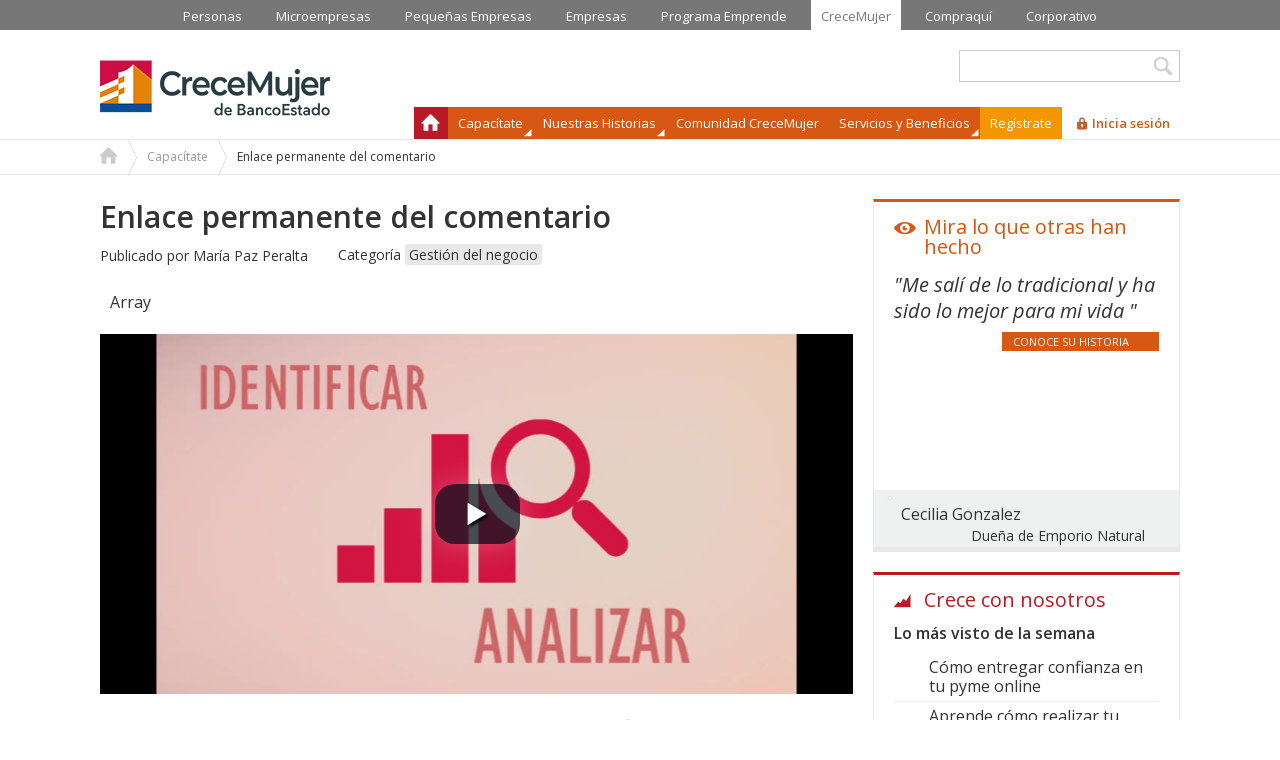

--- FILE ---
content_type: text/html; charset=utf-8
request_url: https://www.crecemujer.cl/comment/1124
body_size: 52935
content:
<!DOCTYPE html>
<!--[if lt IE 7]><html class="lt-ie9 lt-ie8 lt-ie7" lang="es" dir="ltr"><![endif]-->
<!--[if IE 7]><html class="lt-ie9 lt-ie8" lang="es" dir="ltr"><![endif]-->
<!--[if IE 8]><html class="lt-ie9" lang="es" dir="ltr"><![endif]-->
<!--[if gt IE 8]><!--><html lang="es" dir="ltr" prefix="content: http://purl.org/rss/1.0/modules/content/ dc: http://purl.org/dc/terms/ foaf: http://xmlns.com/foaf/0.1/ og: http://ogp.me/ns# rdfs: http://www.w3.org/2000/01/rdf-schema# sioc: http://rdfs.org/sioc/ns# sioct: http://rdfs.org/sioc/types# skos: http://www.w3.org/2004/02/skos/core# xsd: http://www.w3.org/2001/XMLSchema#"><!--<![endif]-->
<head>

<!--[if IE]><![endif]-->
<meta charset="utf-8" />
<meta name="google-site-verification" content="X9OV_ty5jmBguUsDPsAgA3SzHHPtgg-6ePc15xPJVZA"><meta name="theme-color" content="#f49600"><link rel="shortcut icon" href="https://www.crecemujer.cl/sites/default/files/favicon.png" type="image/png" />
<meta name="viewport" content="width=device-width, initial-scale=1.0, user-scalable=yes" />
<meta name="MobileOptimized" content="width" />
<meta name="description" content="Para iniciar tu negocio de la mejor posible te sugerimos siempre planificar y ser ordenada, teniendo siempre en mente los objetivos que te has propuesto para tu emprendimiento. Piensa en tu modelo de negocio y en particular en:" />
<meta name="HandheldFriendly" content="true" />
<meta name="apple-mobile-web-app-capable" content="yes" />
<meta name="keywords" content="banco estado, crece mujer, crecemujer, mujer emprendedora, crece mujer emprendedora, crece mujer emprendedora banco estado, mujer emprendedora banco estado, bancoestado, banco estado mujer emprendedora, programa crece mujer, mujer crece banco estado, mujeres emprendedoras banco estado, programa crece mujer, mujer emprendedora, acción emprendedora, para emprender, cómo emprender, emprender chile, emprender un negocio, emprender en chile, emprendimiento chile, el emprendimiento, emprendimiento en chile, qué es emprendimiento, ideas emprendimiento, hacer un negocio" />
<link rel="canonical" href="https://www.crecemujer.cl/capacitacion/comienzo-un-negocio/como-comenzar-tu-negocio" />
<link rel="shortlink" href="https://www.crecemujer.cl/node/10737" />
<title>Cómo comenzar tu negocio | Programa CreceMujer - BancoEstado</title>
<link type="text/css" rel="stylesheet" href="https://www.crecemujer.cl/sites/default/files/advagg_css/css__ghVUSy8XZIxvhURCQYu5o2zBk9_7HOw9v_Iai_G6Jy4__yiEs8PPXKZsdl21dLq06CeulxDAGsApKJ1vFio5JFWE__izYsLR_g__knS_8wfc5o13aJCiySJPmq1Mje5BSxy6c.css" media="all" />

<!--[if lt IE 8]>
<link type="text/css" rel="stylesheet" href="https://www.crecemujer.cl/sites/default/files/advagg_css/css__uvs3HjcMfo6-UVvw9xkFsFiV7cD_GjowCb03XNISYs4__l8C3nqJnaDqiPf1-Mxg-IJQox_doet-C3V0zUdKIlj8__izYsLR_g__knS_8wfc5o13aJCiySJPmq1Mje5BSxy6c.css" media="screen" />
<![endif]-->
<script src="//ajax.googleapis.com/ajax/libs/jquery/1.8.3/jquery.min.js"></script>
<script>window.jQuery || document.write("<script src='/sites/all/modules/contrib/jquery_update/replace/jquery/1.8/jquery.min.js'>\x3C/script>")</script>
<script src="https://ws.sharethis.com/button/buttons.js"></script>
<script src="https://www.crecemujer.cl/sites/default/files/google_tag/google_tag.script.js?t5bbzp"></script>
<script src="https://www.crecemujer.cl/misc/jquery-extend-3.4.0.js?v=1.8.3"></script>
<script src="https://www.crecemujer.cl/misc/jquery-html-prefilter-3.5.0-backport.js?v=1.8.3"></script>
<script src="https://www.crecemujer.cl/misc/jquery.once.js?v=1.2"></script>
<script src="https://www.crecemujer.cl/misc/drupal.js?t5bbzp"></script>
<script src="https://www.crecemujer.cl/misc/ajax.js?v=7.73"></script>
<script src="https://www.crecemujer.cl/sites/all/modules/contrib/jquery_update/js/jquery_update.js?v=0.0.1"></script>
<script src="https://www.crecemujer.cl/sites/default/files/languages/es_rPoP14-GWn6D_RuIexWDpAEWTXce2FdVUkESdcEZ4lU.js?t5bbzp"></script>
<script src="https://www.crecemujer.cl/sites/all/libraries/colorbox/jquery.colorbox-min.js?t5bbzp"></script>
<script src="https://www.crecemujer.cl/sites/all/modules/contrib/colorbox/js/colorbox.js?t5bbzp"></script>
<script src="https://www.crecemujer.cl/sites/all/modules/contrib/colorbox/js/colorbox_load.js?t5bbzp"></script>
<script src="https://www.crecemujer.cl/sites/all/modules/contrib/colorbox/js/colorbox_inline.js?t5bbzp"></script>
<script src="https://www.crecemujer.cl/sites/all/modules/contrib/fancybox/fancybox.js?t5bbzp"></script>
<script src="https://www.crecemujer.cl/sites/all/libraries/fancybox/source/jquery.fancybox.pack.js?t5bbzp"></script>
<script src="https://www.crecemujer.cl/sites/all/libraries/fancybox/lib/jquery.mousewheel-3.0.6.pack.js?t5bbzp"></script>
<script src="https://www.crecemujer.cl/sites/all/modules/contrib/video/js/video.js?t5bbzp"></script>
<script src="https://www.crecemujer.cl/sites/all/libraries/flexslider/jquery.flexslider-min.js?t5bbzp"></script>
<script src="https://www.crecemujer.cl/sites/all/modules/contrib/better_exposed_filters/better_exposed_filters.js?t5bbzp"></script>
<script src="https://www.crecemujer.cl/sites/all/modules/contrib/google_analytics/googleanalytics.js?t5bbzp"></script>
<script src="https://www.crecemujer.cl/misc/progress.js?v=7.73"></script>
<script src="https://www.crecemujer.cl/sites/all/modules/contrib/colorbox_node/colorbox_node.js?t5bbzp"></script>
<script src="https://www.crecemujer.cl/sites/all/libraries/superfish/jquery.hoverIntent.minified.js?t5bbzp"></script>
<script src="https://www.crecemujer.cl/sites/all/libraries/superfish/sftouchscreen.js?t5bbzp"></script>
<script src="https://www.crecemujer.cl/sites/all/libraries/superfish/sfsmallscreen.js?t5bbzp"></script>
<script src="https://www.crecemujer.cl/sites/all/libraries/superfish/supposition.js?t5bbzp"></script>
<script src="https://www.crecemujer.cl/sites/all/libraries/superfish/jquery.bgiframe.min.js?t5bbzp"></script>
<script src="https://www.crecemujer.cl/sites/all/libraries/superfish/superfish.js?t5bbzp"></script>
<script src="https://www.crecemujer.cl/sites/all/libraries/easing/jquery.easing.js?t5bbzp"></script>
<script src="https://www.crecemujer.cl/sites/all/libraries/superfish/supersubs.js?t5bbzp"></script>
<script src="https://www.crecemujer.cl/sites/all/modules/contrib/superfish/superfish.js?t5bbzp"></script>
<script src="https://www.crecemujer.cl/sites/all/themes/crecemujer/scripts/anystretch/jquery.anystretch.js?t5bbzp"></script>
<script src="https://www.crecemujer.cl/sites/all/themes/crecemujer/scripts/funciones.js?t5bbzp"></script>
<script src="https://www.crecemujer.cl/sites/all/themes/crecemujer/js/video-js/video.js?t5bbzp"></script>
<script>document.createElement( "picture" );</script>
<script>var switchTo5x = true;</script>
<script>if(stLight!==undefined)stLight.options({publisher:"dr-e6449b6e-40e1-aaac-bdc1-38a8a65bfaa2",version:"5x"});</script>
<script>(function(i,s,o,g,r,a,m){i["GoogleAnalyticsObject"]=r;i[r]=i[r]||function(){(i[r].q=i[r].q||[]).push(arguments)},i[r].l=1*new Date();a=s.createElement(o),m=s.getElementsByTagName(o)[0];a.async=1;a.src=g;m.parentNode.insertBefore(a,m)})(window,document,"script","https://www.google-analytics.com/analytics.js","ga");ga("create", "UA-58795934-1", {"cookieDomain":"auto"});ga("require", "linkid", "linkid.js");ga("set", "anonymizeIp", true);ga("set", "dimension1", "Gesti\u00f3n del negocio");ga("set", "dimension3", "usuario an\u00f3nimo");ga("set", "page", location.pathname + location.search + location.hash);ga("send", "pageview");</script>
<script>jQuery.extend(Drupal.settings, {"basePath":"\/","pathPrefix":"","ajaxPageState":{"theme":"crecemujer","theme_token":"khvU0wwMYX0SGuRJnTQoomYWXWUxqkU_XK6MPnCGk90","jquery_version":"1.8","css":{"modules\/system\/system.base.css":1,"modules\/system\/system.menus.css":1,"modules\/system\/system.messages.css":1,"modules\/system\/system.theme.css":1,"sites\/all\/modules\/contrib\/calendar\/css\/calendar_multiday.css":1,"sites\/all\/modules\/contrib\/colorbox_node\/colorbox_node.css":1,"sites\/all\/modules\/contrib\/date\/date_api\/date.css":1,"sites\/all\/modules\/contrib\/date\/date_popup\/themes\/datepicker.1.7.css":1,"sites\/all\/modules\/contrib\/date\/date_repeat_field\/date_repeat_field.css":1,"modules\/field\/theme\/field.css":1,"modules\/node\/node.css":1,"sites\/all\/modules\/contrib\/pet\/pet.css":1,"sites\/all\/modules\/contrib\/picture\/picture_wysiwyg.css":1,"modules\/search\/search.css":1,"modules\/user\/user.css":1,"sites\/all\/modules\/contrib\/views\/css\/views.css":1,"sites\/all\/modules\/contrib\/ckeditor\/css\/ckeditor.css":1,"sites\/all\/libraries\/colorbox\/example2\/colorbox.css":1,"sites\/all\/modules\/contrib\/ctools\/css\/ctools.css":1,"sites\/all\/libraries\/fancybox\/source\/jquery.fancybox.css":1,"sites\/all\/modules\/contrib\/panels\/css\/panels.css":1,"sites\/all\/modules\/contrib\/video\/css\/video.css":1,"sites\/all\/modules\/contrib\/flexslider\/assets\/css\/flexslider_img.css":1,"sites\/all\/libraries\/flexslider\/flexslider.css":1,"sites\/all\/modules\/custom\/blue_bloques\/css\/style.css":1,"sites\/all\/modules\/contrib\/print\/print_ui\/css\/print_ui.theme.css":1,"modules\/comment\/comment.css":1,"sites\/all\/modules\/custom\/feedback_simple\/feedback_simple.css":1,"sites\/all\/libraries\/superfish\/css\/superfish.css":1,"sites\/all\/themes\/adaptivetheme\/at_core\/css\/at.layout.css":1,"sites\/all\/themes\/crecemujer\/css\/font-awesome.min.css":1,"sites\/all\/themes\/crecemujer\/css\/global.base.css":1,"sites\/all\/themes\/crecemujer\/css\/global.styles.css":1,"sites\/all\/themes\/crecemujer\/js\/video-js\/video-js.min.css":1,"public:\/\/adaptivetheme\/crecemujer_files\/crecemujer.responsive.layout.css":1,"public:\/\/adaptivetheme\/crecemujer_files\/crecemujer.responsive.styles.css":1,"public:\/\/adaptivetheme\/crecemujer_files\/crecemujer.lt-ie8.layout.css":1},"js":{"sites\/all\/modules\/contrib\/picture\/picturefill2\/picturefill.min.js":1,"sites\/all\/modules\/contrib\/picture\/picture.min.js":1,"sites\/all\/modules\/contrib\/flexslider\/assets\/js\/flexslider.load.js":1,"sites\/default\/files\/js_injector\/js_injector_8.js":1,"\/\/ajax.googleapis.com\/ajax\/libs\/jquery\/1.8.3\/jquery.min.js":1,"https:\/\/ws.sharethis.com\/button\/buttons.js":1,"public:\/\/google_tag\/google_tag.script.js":1,"misc\/jquery-extend-3.4.0.js":1,"misc\/jquery-html-prefilter-3.5.0-backport.js":1,"misc\/jquery.once.js":1,"misc\/drupal.js":1,"misc\/ajax.js":1,"sites\/all\/modules\/contrib\/jquery_update\/js\/jquery_update.js":1,"public:\/\/languages\/es_rPoP14-GWn6D_RuIexWDpAEWTXce2FdVUkESdcEZ4lU.js":1,"sites\/all\/libraries\/colorbox\/jquery.colorbox-min.js":1,"sites\/all\/modules\/contrib\/colorbox\/js\/colorbox.js":1,"sites\/all\/modules\/contrib\/colorbox\/js\/colorbox_load.js":1,"sites\/all\/modules\/contrib\/colorbox\/js\/colorbox_inline.js":1,"sites\/all\/modules\/contrib\/fancybox\/fancybox.js":1,"sites\/all\/libraries\/fancybox\/source\/jquery.fancybox.pack.js":1,"sites\/all\/libraries\/fancybox\/lib\/jquery.mousewheel-3.0.6.pack.js":1,"sites\/all\/modules\/contrib\/video\/js\/video.js":1,"sites\/all\/libraries\/flexslider\/jquery.flexslider-min.js":1,"sites\/all\/modules\/contrib\/better_exposed_filters\/better_exposed_filters.js":1,"sites\/all\/modules\/contrib\/google_analytics\/googleanalytics.js":1,"misc\/progress.js":1,"sites\/all\/modules\/contrib\/colorbox_node\/colorbox_node.js":1,"sites\/all\/libraries\/superfish\/jquery.hoverIntent.minified.js":1,"sites\/all\/libraries\/superfish\/sftouchscreen.js":1,"sites\/all\/libraries\/superfish\/sfsmallscreen.js":1,"sites\/all\/libraries\/superfish\/supposition.js":1,"sites\/all\/libraries\/superfish\/jquery.bgiframe.min.js":1,"sites\/all\/libraries\/superfish\/superfish.js":1,"sites\/all\/libraries\/easing\/jquery.easing.js":1,"sites\/all\/libraries\/superfish\/supersubs.js":1,"sites\/all\/modules\/contrib\/superfish\/superfish.js":1,"sites\/all\/themes\/crecemujer\/scripts\/anystretch\/jquery.anystretch.js":1,"sites\/all\/themes\/crecemujer\/scripts\/funciones.js":1,"sites\/all\/themes\/crecemujer\/js\/video-js\/video.js":1}},"colorbox":{"opacity":"0.85","current":"{current} de {total}","previous":"\u00ab Anterior","next":"Siguiente \u00bb","close":"Cerrar","maxWidth":"98%","maxHeight":"98%","fixed":true,"mobiledetect":true,"mobiledevicewidth":"480px"},"fancybox":{"options":{"height":500,"maxWidth":1020,"maxHeight":500},"helpers":{"title_enabled":0,"overlay":{"showEarly":0},"title":null},"selectors":["a.fancy","a.fancybox.iframe","a.fancybox.ajax"]},"jcarousel":{"ajaxPath":"\/jcarousel\/ajax\/views"},"flexslider":{"optionsets":{"default":{"namespace":"flex-","selector":".slides \u003E li","easing":"swing","direction":"horizontal","reverse":false,"smoothHeight":false,"startAt":0,"animationSpeed":600,"initDelay":0,"useCSS":true,"touch":true,"video":false,"keyboard":true,"multipleKeyboard":false,"mousewheel":0,"controlsContainer":".flex-control-nav-container","sync":"","asNavFor":"","itemWidth":0,"itemMargin":0,"minItems":0,"maxItems":0,"move":0,"animation":"fade","slideshow":true,"slideshowSpeed":"10000","directionNav":true,"controlNav":true,"prevText":"Anterior","nextText":"Siguiente","pausePlay":false,"pauseText":"Pausa","playText":"Play","randomize":false,"thumbCaptions":false,"thumbCaptionsBoth":false,"animationLoop":true,"pauseOnAction":true,"pauseOnHover":false,"manualControls":"","colorboxEnabled":false,"colorboxImageStyle":"mapeo_responsivo","colorboxFallbackImageStyle":""}},"instances":{"flexslider-1":"default"}},"better_exposed_filters":{"views":{"capacitaciones":{"displays":{"block_5":{"filters":{"created":{"required":false}}}}},"testimoniales":{"displays":{"block":{"filters":[]},"block_2":{"filters":[]}}}},"datepicker":false,"slider":false,"settings":[],"autosubmit":false},"urlIsAjaxTrusted":{"\/pagina-busqueda":true,"\/search\/node":true},"googleanalytics":{"trackOutbound":1,"trackMailto":1,"trackDownload":1,"trackDownloadExtensions":"7z|aac|arc|arj|asf|asx|avi|bin|csv|doc(x|m)?|dot(x|m)?|exe|flv|gif|gz|gzip|hqx|jar|jpe?g|js|mp(2|3|4|e?g)|mov(ie)?|msi|msp|pdf|phps|png|ppt(x|m)?|pot(x|m)?|pps(x|m)?|ppam|sld(x|m)?|thmx|qtm?|ra(m|r)?|sea|sit|tar|tgz|torrent|txt|wav|wma|wmv|wpd|xls(x|m|b)?|xlt(x|m)|xlam|xml|z|zip","trackColorbox":1,"trackUrlFragments":1},"superfish":{"1":{"id":"1","sf":{"delay":"100","animation":{"opacity":"show","height":["show","easeOutCubic"]},"speed":"\u0027fast\u0027","autoArrows":true,"dropShadows":true,"disableHI":false},"plugins":{"touchscreen":{"mode":"window_width"},"smallscreen":{"mode":"window_width","addSelected":true,"menuClasses":false,"hyperlinkClasses":false,"title":"Men\u00fa principal"},"supposition":true,"bgiframe":true,"supersubs":{"minWidth":"12","maxWidth":"27","extraWidth":1}}}},"colorbox_node":{"width":"400px","height":"640px"},"adaptivetheme":{"crecemujer":{"layout_settings":{"bigscreen":"three-col-grail","tablet_landscape":"three-col-grail","tablet_portrait":"one-col-vert","smalltouch_landscape":"one-col-vert","smalltouch_portrait":"one-col-stack"},"media_query_settings":{"bigscreen":"only screen and (min-width:1100px)","tablet_landscape":"only screen and (min-width:769px) and (max-width:1099px)","tablet_portrait":"only screen and (min-width:581px) and (max-width:768px)","smalltouch_landscape":"only screen and (min-width:321px) and (max-width:580px)","smalltouch_portrait":"only screen and (max-width:320px)"}}}});</script>
<!--[if lt IE 9]>
<script src="https://www.crecemujer.cl/sites/all/themes/adaptivetheme/at_core/scripts/html5.js?t5bbzp"></script>
<script src="https://www.crecemujer.cl/sites/all/themes/adaptivetheme/at_core/scripts/respond.js?t5bbzp"></script>
<![endif]-->

                              <script>!function(a){var e="https://s.go-mpulse.net/boomerang/",t="addEventListener";if("False"=="True")a.BOOMR_config=a.BOOMR_config||{},a.BOOMR_config.PageParams=a.BOOMR_config.PageParams||{},a.BOOMR_config.PageParams.pci=!0,e="https://s2.go-mpulse.net/boomerang/";if(window.BOOMR_API_key="CDX45-U9NJK-JHVG2-AWQFP-LCDGK",function(){function n(e){a.BOOMR_onload=e&&e.timeStamp||(new Date).getTime()}if(!a.BOOMR||!a.BOOMR.version&&!a.BOOMR.snippetExecuted){a.BOOMR=a.BOOMR||{},a.BOOMR.snippetExecuted=!0;var i,_,o,r=document.createElement("iframe");if(a[t])a[t]("load",n,!1);else if(a.attachEvent)a.attachEvent("onload",n);r.src="javascript:void(0)",r.title="",r.role="presentation",(r.frameElement||r).style.cssText="width:0;height:0;border:0;display:none;",o=document.getElementsByTagName("script")[0],o.parentNode.insertBefore(r,o);try{_=r.contentWindow.document}catch(O){i=document.domain,r.src="javascript:var d=document.open();d.domain='"+i+"';void(0);",_=r.contentWindow.document}_.open()._l=function(){var a=this.createElement("script");if(i)this.domain=i;a.id="boomr-if-as",a.src=e+"CDX45-U9NJK-JHVG2-AWQFP-LCDGK",BOOMR_lstart=(new Date).getTime(),this.body.appendChild(a)},_.write("<bo"+'dy onload="document._l();">'),_.close()}}(),"".length>0)if(a&&"performance"in a&&a.performance&&"function"==typeof a.performance.setResourceTimingBufferSize)a.performance.setResourceTimingBufferSize();!function(){if(BOOMR=a.BOOMR||{},BOOMR.plugins=BOOMR.plugins||{},!BOOMR.plugins.AK){var e=""=="true"?1:0,t="",n="clpw3qqxzvm2y2imzuoq-f-28d3f1c99-clientnsv4-s.akamaihd.net",i="false"=="true"?2:1,_={"ak.v":"39","ak.cp":"1357926","ak.ai":parseInt("819766",10),"ak.ol":"0","ak.cr":10,"ak.ipv":4,"ak.proto":"h2","ak.rid":"193b3aa2","ak.r":38938,"ak.a2":e,"ak.m":"dscb","ak.n":"essl","ak.bpcip":"18.223.109.0","ak.cport":41338,"ak.gh":"23.55.170.176","ak.quicv":"","ak.tlsv":"tls1.3","ak.0rtt":"","ak.0rtt.ed":"","ak.csrc":"-","ak.acc":"","ak.t":"1762446621","ak.ak":"hOBiQwZUYzCg5VSAfCLimQ==3HQg6wU+RgYzJPKc3YHvEXyQZtkrOIW02PgiD0WVJDBdtcdsL8stmveVozxWte/9JwEfR27WbZZdPA12MYjoEwX2ihhL2BryTMkdVmLOmZTkSADF8O/AiAnjdevkqjrGV2YbbrrGONxiitHZPKNlxn+cSGdYVAoG2SCdkdu1YicP15IVRzUEZ4ln7a6GfFtggoZwHqCKaG6swI+jwiQGMg1ljhuVTLFg25NFIm84ghS7UUeeLJ9MNZe/kr5gByyMZBa+YJokxKZjUhoc4aQXBjcSFfkM1GkdZZxeZuNHeOcFGVgSgT0X4ueXYxdEIijf2O6uDX1fJTdwKLYL0DieeOQNF7sw+9x6+ajVyVQqF+vbod6+GPBhzzfYEcYwWDTqWR82F1YtKDAUnCYAmnCbgrtZ5OfjNhgBPnMMEnIT+8E=","ak.pv":"2","ak.dpoabenc":"","ak.tf":i};if(""!==t)_["ak.ruds"]=t;var o={i:!1,av:function(e){var t="http.initiator";if(e&&(!e[t]||"spa_hard"===e[t]))_["ak.feo"]=void 0!==a.aFeoApplied?1:0,BOOMR.addVar(_)},rv:function(){var a=["ak.bpcip","ak.cport","ak.cr","ak.csrc","ak.gh","ak.ipv","ak.m","ak.n","ak.ol","ak.proto","ak.quicv","ak.tlsv","ak.0rtt","ak.0rtt.ed","ak.r","ak.acc","ak.t","ak.tf"];BOOMR.removeVar(a)}};BOOMR.plugins.AK={akVars:_,akDNSPreFetchDomain:n,init:function(){if(!o.i){var a=BOOMR.subscribe;a("before_beacon",o.av,null,null),a("onbeacon",o.rv,null,null),o.i=!0}return this},is_complete:function(){return!0}}}}()}(window);</script></head>
<body class="html not-front not-logged-in one-sidebar sidebar-second page-node page-node- page-node-10737 node-type-capacitacion atr-7.x-3.x atv-7.x-3.2">
  <div class="region region-page-top"><div class="region-inner clearfix"><noscript><iframe src="https://www.googletagmanager.com/ns.html?id=GTM-TLW74L" height="0" width="0" style="display:none;visibility:hidden"></iframe></noscript></div></div>  
    <!-- Facebook Pixel Code -->
<script>
!function(f,b,e,v,n,t,s)
{if(f.fbq)return;n=f.fbq=function(){n.callMethod?
n.callMethod.apply(n,arguments):n.queue.push(arguments)};
if(!f._fbq)f._fbq=n;n.push=n;n.loaded=!0;n.version='2.0';
n.queue=[];t=b.createElement(e);t.async=!0;
t.src=v;s=b.getElementsByTagName(e)[0];
s.parentNode.insertBefore(t,s)}(window,document,'script',
'https://connect.facebook.net/en_US/fbevents.js');
 fbq('init', '1647150888862745'); 
fbq('track', 'PageView');
</script>
<noscript>
 <img height="1" width="1" 
src="https://www.facebook.com/tr?id=1647150888862745&ev=PageView
&noscript=1"/>
</noscript>
<!-- End Facebook Pixel Code -->

<div id="top_header">
  <div class="container">
      </div>
</div>
<!-- Produccion ASIMOV -->
<div id="page-wrapper">
  <!-- !Leaderboard Region -->
  <div class="region region-leaderboard"><div class="region-inner clearfix"><nav id="block-menu-menu-portales-red-bancoestado" class="block block-menu no-title"  role="navigation"><div class="block-inner clearfix">  
  
  <ul class="menu clearfix"><li class="first leaf menu-depth-1 menu-item-2588"><a href="https://www.bancoestado.cl/content/bancoestado-public/cl/es/home/home.html" target="_blank">Personas</a></li><li class="leaf menu-depth-1 menu-item-2591"><a href="https://www.bancoestado.cl/content/bancoestado-public/cl/es/home/home-microempresa.html#/" target="_blank">Microempresas</a></li><li class="leaf menu-depth-1 menu-item-2590"><a href="https://www.bancoestado.cl/content/bancoestado-public/cl/es/home/inicio---bancoestado-pequena-empresa.html#/" target="_blank">Pequeñas Empresas</a></li><li class="leaf menu-depth-1 menu-item-2589"><a href="https://www.bancoestado.cl/content/bancoestado-public/cl/es/home/inicio---bancoestado-empresas.html#/" target="_blank">Empresas</a></li><li class="leaf menu-depth-1 menu-item-5968"><a href="https://emprendebancoestado.cl/" target="_blank">Programa Emprende</a></li><li class="leaf menu-depth-1 menu-item-2593"><a href="/" class="active">CreceMujer</a></li><li class="leaf menu-depth-1 menu-item-2592"><a href="https://compraqui.cl/" target="_blank">Compraquí</a></li><li class="last leaf menu-depth-1 menu-item-2594"><a href="http://www.corporativo.bancoestado.cl" target="_blank">Corporativo</a></li></ul>
  </div></nav></div></div>

  <div id="page" class="container page">


    <header id="header" class="clearfix" role="banner">

              <!-- !Branding -->
        <div id="branding" class="branding-elements clearfix">

                      <div id="logo">
              <a href="/"><img class="site-logo" typeof="foaf:Image" src="https://www.crecemujer.cl/sites/default/files/logocm_2020_0.png" alt="Programa CreceMujer - BancoEstado" /></a>            </div>
          
                      <!-- !Site name and Slogan -->
            <div class="h-group" id="name-and-slogan">

                              <h1 id="site-name"><a href="/" title="Página de inicio">Programa CreceMujer - BancoEstado</a></h1>
              
              
            </div>
          
        </div>
      
      <!-- !Header Region -->
      <div class="region region-header"><div class="region-inner clearfix"><div id="block-views-exp-pagina-de-busqueda-page" class="block block-views no-title" ><div class="block-inner clearfix">  
  
  <div class="block-content content"><form action="/pagina-busqueda" method="get" id="views-exposed-form-pagina-de-busqueda-page" accept-charset="UTF-8"><div><div class="views-exposed-form">
  <div class="views-exposed-widgets clearfix">
          <div id="edit-palabra-wrapper" class="views-exposed-widget views-widget-filter-search_api_views_fulltext">
                  <label for="edit-palabra">
            Ingresa palabra clave          </label>
                        <div class="views-widget">
          <div class="form-item form-type-textfield form-item-palabra">
 <input type="text" id="edit-palabra" name="palabra" value="" size="30" maxlength="128" class="form-text" />
</div>
        </div>
              </div>
                    <div class="views-exposed-widget views-submit-button">
      <input type="submit" id="edit-submit-pagina-de-busqueda" name="" value="Buscar" class="form-submit" />    </div>
      </div>
</div>
</div></form></div>
  </div></div><nav id="block-superfish-1" class="block block-superfish no-title" ><div class="block-inner clearfix">  
  
  <ul id="superfish-1" class="menu sf-menu sf-main-menu sf-horizontal sf-style-none sf-total-items-7 sf-parent-items-3 sf-single-items-4"><li id="menu-218-1" class="first odd sf-item-1 sf-depth-1 sf-no-children"><a href="/" class="sf-depth-1">Inicio</a></li><li id="menu-7427-1" class="middle even sf-item-2 sf-depth-1 sf-total-children-4 sf-parent-children-0 sf-single-children-4 menuparent"><span class="sf-depth-1 menuparent nolink">Capacítate</span><ul><li id="menu-23584-1" class="first odd sf-item-1 sf-depth-2 sf-no-children"><a href="/capacitate/ideas-de-negocio" class="sf-depth-2">Ideas de negocio</a></li><li id="menu-7428-1" class="middle even sf-item-2 sf-depth-2 sf-no-children"><a href="/capacitate/comienzo-un-negocio" class="sf-depth-2">Comienzo un negocio</a></li><li id="menu-7429-1" class="middle odd sf-item-3 sf-depth-2 sf-no-children"><a href="/capacitate/quiero-mejorar-mi-negocio" class="sf-depth-2">Quiero mejorar mi negocio</a></li><li id="menu-48988-1" class="last even sf-item-4 sf-depth-2 sf-no-children"><a href="/capacitate/mejora-tus-posibilidades-laborales" class="sf-depth-2">Mejora tus posibilidades laborales</a></li></ul></li><li id="menu-2513-1" class="middle odd sf-item-3 sf-depth-1 sf-total-children-2 sf-parent-children-0 sf-single-children-2 menuparent"><span class="sf-depth-1 menuparent nolink">Nuestras Historias</span><ul><li id="menu-2514-1" class="first odd sf-item-1 sf-depth-2 sf-no-children"><a href="/cuentanos-tu-historia" class="sf-depth-2">Cuéntanos tu historia</a></li><li id="menu-2515-1" class="last even sf-item-2 sf-depth-2 sf-no-children"><a href="/historias" class="sf-depth-2">Ve las historias</a></li></ul></li><li id="menu-2516-1" class="middle even sf-item-4 sf-depth-1 sf-no-children"><a href="/comunidad" class="sf-depth-1">Comunidad CreceMujer</a></li><li id="menu-48962-1" class="middle odd sf-item-5 sf-depth-1 sf-total-children-2 sf-parent-children-0 sf-single-children-2 menuparent"><span class="sf-depth-1 menuparent nolink">Servicios y Beneficios</span><ul><li id="menu-2517-1" class="first odd sf-item-1 sf-depth-2 sf-no-children"><a href="/servicios-para-ti" class="sf-depth-2">Servicios para tí</a></li><li id="menu-48963-1" class="last even sf-item-2 sf-depth-2 sf-no-children"><a href="/beneficios-para-ti" class="sf-depth-2">Beneficios para tí</a></li></ul></li><li id="menu-2518-1" class="middle even sf-item-6 sf-depth-1 sf-no-children"><a href="/registro-de-usuario" id="register" class="sf-depth-1">Regístrate</a></li><li id="menu-2519-1" class="last odd sf-item-7 sf-depth-1 sf-no-children"><a href="/ingresar" id="login" class="colorbox-node sf-depth-1">Inicia sesión</a></li></ul>
  </div></nav><nav id="block-menu-menu-menu-log-responsive" class="block block-menu no-title"  role="navigation"><div class="block-inner clearfix">  
  
  <ul class="menu clearfix"><li class="first leaf menu-depth-1 menu-item-43896"><a href="/registro-de-usuario" id="register">Regístrate</a></li><li class="last leaf menu-depth-1 menu-item-43897"><a href="/ingresar" id="login">Inicia Sesión</a></li></ul>
  </div></nav></div></div>
    </header>

    <!-- !Navigation -->
            
    <!-- !Breadcrumbs -->
          <div class="content-breadcrumb">
        <h2 class="element-invisible">Usted está aquí</h2><div class="breadcrumb"><span class="inline odd first"><a href="/">Home</a></span> <span class="delimiter">»</span> <span class="inline even"><a href="/capacitate">Capacítate</a></span> <span class="delimiter">»</span> <span class="inline odd last">Enlace permanente del comentario</span></div>      </div>
    
    <!-- !Secondary Content Region -->
    
    <div id="columns" class="columns clearfix">
      <main id="content-column" class="content-column" role="main">
        <div class="content-inner">
          <!-- !Messages and Help -->

                              
          <!-- !Highlighted region -->
          
          <section id="main-content">

          
          <!-- !Main Content Header -->
                      <header id="main-content-header" class="clearfix">

                              <h1 id="page-title">
                  Enlace permanente del comentario                </h1>
              
              
            </header>
          
          <!-- !Main Content -->
                      <div id="content" class="region">
              <div id="block-system-main" class="block block-system no-title" >  
  
  <div class="one-column at-panel panel-display clearfix" id="capacitacion">
  <div class="region region-one-main">
    <div class="region-inner clearfix">
      <div class="panel-pane pane-views pane-capacitaciones no-title block">
  <div class="block-inner clearfix">
    
            
    
    <div class="block-content">
      <div class="view view-capacitaciones view-id-capacitaciones view-display-id-block_5 view-dom-id-38a28313280d8485c6faa5aad2a0cdae">
        
  
  
      <div class="view-content">
      <div  id="flexslider-1" class="flexslider">
  <ul class="slides"><li>  
  <div class="views-field views-field-nothing">        <div class="field-content"><div class="nombre"><span>Publicado por</span> <a href="https://www.crecemujer.cl/usuario/maria-paz-peralta">María Paz Peralta</a></div>

</div>  </div>  
  <div class="views-field views-field-created">    <span class="views-label views-label-created">Fecha publicación</span>    <span class="field-content">08 Marzo 2015</span>  </div>  
  <div class="views-field views-field-field-categoria">    <span class="views-label views-label-field-categoria">Categoría</span>    <span class="field-content"><a href="/capacitaciones?tipo=4">Gestión del negocio</a></span>  </div></li>
</ul></div>
    </div>
  
  
  
  
  
  
</div>    </div>

    
    
  </div>
</div>
<div class="panel-separator"></div><div class="panel-pane pane-block pane-sharethis-sharethis-block pane-sharethis no-title block">
  <div class="block-inner clearfix">
    
            
    
    <div class="block-content">
      <div class="sharethis-wrapper"><span st_url="https://www.crecemujer.cl/capacitacion/comienzo-un-negocio/como-comenzar-tu-negocio" st_title="Enlace permanente del comentario" class="st_facebook_hcount" displayText="facebook"></span>
<span st_url="https://www.crecemujer.cl/capacitacion/comienzo-un-negocio/como-comenzar-tu-negocio" st_title="Enlace permanente del comentario #crecemujer" class="st_twitter_hcount" displayText="twitter"></span>
</div>    </div>

    
    
  </div>
</div>
<div class="panel-separator"></div><div class="panel-pane pane-block pane-blue-bloques-blue-block-print-html pane-blue-bloques no-title block">
  <div class="block-inner clearfix">
    
            
    
    <div class="block-content">
      Array    </div>

    
    
  </div>
</div>
<div class="panel-separator"></div><div class="panel-pane pane-entity-field pane-node-field-video no-title block">
  <div class="block-inner clearfix">
    
            
    
    <div class="block-content">
      <div class="field field-name-field-video field-type-video field-label-hidden view-mode-_custom_display"><div class="field-items"><div class="field-item even"><video id="video-259-video" data-setup="{}" class="video-js vjs-default-skin" width="640" height="360" controls="controls" preload="auto" poster="https://www.crecemujer.cl/sites/default/files/videos/thumbnails/259/thumbnail-259_0001.jpg">
  <source src="https://www.crecemujer.cl/sites/default/files/videos/converted/259/como_iniciar_tu_negocio_mp4_1426709102.mp4" type="video/mp4" />
</video>
</div></div></div>    </div>

    
    
  </div>
</div>
<div class="panel-separator"></div><div class="panel-pane pane-node-body no-title block">
  <div class="block-inner clearfix">
    
            
    
    <div class="block-content">
      <div class="field field-name-body field-type-text-with-summary field-label-hidden view-mode-_custom_display"><div class="field-items"><div class="field-item even" property="content:encoded"><p>Para iniciar tu negocio de la mejor posible te sugerimos siempre planificar y ser ordenada, teniendo siempre en mente los objetivos que te has propuesto para tu emprendimiento.</p>
<p>Piensa en tu <a href="https://www.crecemujer.cl/capacitacion/comienzo-un-negocio/consejos-para-llevar-cabo-un-modelo-de-negocio-previo-comenzar-tu" target="_blank"><strong>modelo de negocio</strong></a> y en particular en:</p>
<ul><li>Conocer el mercado donde se desarrollara la idea.</li>
<li>Hacer un pequeño estudio de mercado, que te permita conocer la oferta, demanda y la competencia en un determinado territorio.</li>
</ul><p>Luego de identificar tú modelo de negocio te recomiendo seguir las siguientes etapas: </p>
<ol><li><strong>Descubrimiento del cliente:</strong> hay que encontrar cuáles son los clientes potenciales basándose en aquellas personas para quienes es importante el problema que estás resolviendo con tu idea de negocio.</li>
<li><strong>Validación del cliente:</strong> debes validar si efectivamente el producto o servicio es  aceptado, es decir, útil y necesario para tus clientes potenciales.</li>
<li><strong>Definición del cliente:</strong> se construye sobre el éxito de tus ventas iniciales, puedes realizar un gasto importante en promoción o publicidad para hacerte visible y buscar a los clientes que aún no se enteran de tu negocio.</li>
<li><strong>Desarrollo de la empresa:</strong> un punto importante es realizar la transición desde su etapa inicial de descubrimiento y aprendizaje  a  su forma definitiva, enfocándose en vender más y disminuir los costos.</li>
</ol><p>Espero que estos consejos te sirvan para empezar de manera clara y segura tu negocio.</p>
<p>Revisa nuestros videos y aprende más sobre cómo mejorar tu negocio.</p>
</div></div></div>    </div>

    
    
  </div>
</div>
<div class="panel-separator"></div><section class="panel-pane pane-node-comment-form block">
  <div class="block-inner clearfix">
    
              <h2 class="pane-title block-title">Agregar comentario</h2>
        
    
    <div class="block-content">
      <a href="/ingresar?destination=node/10737&amp;comment=true%23comment-form" class="colorbox-node">Inicie sesión</a> o <a href="/ingresar?destination=node/10737&amp;comment=true%23comment-form" class="colorbox-node">regístrese</a> para comentar    </div>

    
    
  </div>
</section>
<div class="panel-separator"></div><section class="panel-pane pane-node-comments block">
  <div class="block-inner clearfix">
    
              <h2 class="pane-title block-title">Comentarios</h2>
        
    
    <div class="block-content">
      <a id="comment-5477"></a>
<article class="comment clearfix" about="/comment/5477#comment-5477" typeof="sioc:Post sioct:Comment">
  
      <header class="comment-header">
              <h3 property="dc:title" datatype="" class="comment-title"><a href="/comment/5477#comment-5477" rel="bookmark">Hola buenas tardes, quiero</a></h3>
                </header>
  
      <footer class="submitted with-user-picture">
        <div class="user-picture">
    <img typeof="foaf:Image" class="image-style-avatar-thumbnail" src="https://www.crecemujer.cl/sites/default/files/styles/avatar_thumbnail/public/avatar_crecemujer.jpg?itok=5iM_YXmX" width="70" height="70" alt="Imagen de Eduvina-De-Las-Mercedes Barraza-Triviño" title="Imagen de Eduvina-De-Las-Mercedes Barraza-Triviño" />  </div>
      <p class="author-datetime"><span property="dc:date dc:created" content="2022-08-03T14:35:08-04:00" datatype="xsd:dateTime" rel="sioc:has_creator">Enviado por <span class="username" xml:lang="" about="/usuario/eduvina-de-las-mercedes-barraza-trivino" typeof="sioc:UserAccount" property="foaf:name" datatype="">Eduvina-De-Las-...</span> el <time datetime="2022-08-03T14:35:08Z" pubdate="pubdate"><span class="date-time">3 Agosto, 2022 - 14:35</span></time></span></p>
    </footer>
  
  <div class="comment-content">
    <span rel="sioc:reply_of" resource="/capacitacion/comienzo-un-negocio/como-comenzar-tu-negocio" class="rdf-meta element-hidden"></span><div class="field field-name-comment-body field-type-text-long field-label-hidden view-mode-full"><div class="field-items"><div class="field-item even" property="content:encoded"><p>Hola buenas tardes, quiero comenzar un negocio en el rubro turismo, intención es transporte de pasajeros y actividades turisticas, aun solo tengo la idea, y mas o menos tengo como organizalra, pero no se como empezar para finanzar el o los vehiculos quien me puede aconsejar gracias</p>
<p> </p>
</div></div></div>  </div>

  
      <nav class="clearfix"><ul class="links inline"><li class="comment_forbidden first last"><span><a href="/ingresar?destination=node/10737&amp;comment=true%23comment-form" class="colorbox-node">Inicie sesión</a> o <a href="/ingresar?destination=node/10737&amp;comment=true%23comment-form" class="colorbox-node">regístrese</a> para comentar</span></li></ul></nav>
  
  </article>
<a id="comment-5140"></a>
<article class="comment clearfix" about="/comment/5140#comment-5140" typeof="sioc:Post sioct:Comment">
  
      <header class="comment-header">
              <h3 property="dc:title" datatype="" class="comment-title"><a href="/comment/5140#comment-5140" rel="bookmark">Muy buen curso, yo estoy</a></h3>
                </header>
  
      <footer class="submitted with-user-picture">
        <div class="user-picture">
    <img typeof="foaf:Image" class="image-style-avatar-thumbnail" src="https://www.crecemujer.cl/sites/default/files/styles/avatar_thumbnail/public/avatar_crecemujer.jpg?itok=5iM_YXmX" width="70" height="70" alt="Imagen de Ok-Joo Hong" title="Imagen de Ok-Joo Hong" />  </div>
      <p class="author-datetime"><span property="dc:date dc:created" content="2020-04-24T23:31:49-04:00" datatype="xsd:dateTime" rel="sioc:has_creator">Enviado por <span class="username" xml:lang="" about="/usuario/ok-joo-hong" typeof="sioc:UserAccount" property="foaf:name" datatype="">Ok-Joo Hong</span> el <time datetime="2020-04-24T23:31:49Z" pubdate="pubdate"><span class="date-time">24 Abril, 2020 - 23:31</span></time></span></p>
    </footer>
  
  <div class="comment-content">
    <span rel="sioc:reply_of" resource="/capacitacion/comienzo-un-negocio/como-comenzar-tu-negocio" class="rdf-meta element-hidden"></span><div class="field field-name-comment-body field-type-text-long field-label-hidden view-mode-full"><div class="field-items"><div class="field-item even" property="content:encoded"><p>Muy buen curso, yo estoy dandole con <a href="https://mouvair.com/">purificador de aire Chile</a>, creciendo de a poquito con la industria del<a href="https://mouvair.com/"> </a><a href="https://mouvair.com/">purificador de aire</a> :)</p>
</div></div></div>  </div>

  
      <nav class="clearfix"><ul class="links inline"><li class="comment_forbidden first last"><span><a href="/ingresar?destination=node/10737&amp;comment=true%23comment-form" class="colorbox-node">Inicie sesión</a> o <a href="/ingresar?destination=node/10737&amp;comment=true%23comment-form" class="colorbox-node">regístrese</a> para comentar</span></li></ul></nav>
  
  </article>
<a id="comment-5114"></a>
<article class="comment clearfix" about="/comment/5114#comment-5114" typeof="sioc:Post sioct:Comment">
  
      <header class="comment-header">
              <h3 property="dc:title" datatype="" class="comment-title"><a href="/comment/5114#comment-5114" rel="bookmark">Me encanto la capacitacion</a></h3>
                </header>
  
      <footer class="submitted with-user-picture">
        <div class="user-picture">
    <img typeof="foaf:Image" class="image-style-avatar-thumbnail" src="https://www.crecemujer.cl/sites/default/files/styles/avatar_thumbnail/public/pictures/picture-51282-1472413287.jpg?itok=UiKgnXMv" width="70" height="70" alt="Imagen de Barb Riveros" title="Imagen de Barb Riveros" />  </div>
      <p class="author-datetime"><span property="dc:date dc:created" content="2019-11-29T15:56:52-03:00" datatype="xsd:dateTime" rel="sioc:has_creator">Enviado por <span class="username" xml:lang="" about="/usuario/barb-riveros" typeof="sioc:UserAccount" property="foaf:name" datatype="">Barb Riveros</span> el <time datetime="2019-11-29T15:56:52Z" pubdate="pubdate"><span class="date-time">29 Noviembre, 2019 - 15:56</span></time></span></p>
    </footer>
  
  <div class="comment-content">
    <span rel="sioc:reply_of" resource="/capacitacion/comienzo-un-negocio/como-comenzar-tu-negocio" class="rdf-meta element-hidden"></span><div class="field field-name-comment-body field-type-text-long field-label-hidden view-mode-full"><div class="field-items"><div class="field-item even" property="content:encoded"><p>Me encanto la capacitacion muchas gracias, lo unico que me hace ruido, es en la edicion del video, la musica esta muy muy fuerte, y lo que habla se escucha muy bajo.</p>
<p>Gracias. Saludos.</p>
</div></div></div>  </div>

  
      <nav class="clearfix"><ul class="links inline"><li class="comment_forbidden first last"><span><a href="/ingresar?destination=node/10737&amp;comment=true%23comment-form" class="colorbox-node">Inicie sesión</a> o <a href="/ingresar?destination=node/10737&amp;comment=true%23comment-form" class="colorbox-node">regístrese</a> para comentar</span></li></ul></nav>
  
  </article>

<div class="indented"><a id="comment-5136"></a>
<article class="comment clearfix" about="/comment/5136#comment-5136" typeof="sioc:Post sioct:Comment">
  
      <header class="comment-header">
              <h3 property="dc:title" datatype="" class="comment-title"><a href="/comment/5136#comment-5136" rel="bookmark">Muy buen curso, yo estoy</a></h3>
                </header>
  
      <footer class="submitted with-user-picture">
        <div class="user-picture">
    <img typeof="foaf:Image" class="image-style-avatar-thumbnail" src="https://www.crecemujer.cl/sites/default/files/styles/avatar_thumbnail/public/avatar_crecemujer.jpg?itok=5iM_YXmX" width="70" height="70" alt="Imagen de Ok-Joo Hong" title="Imagen de Ok-Joo Hong" />  </div>
      <p class="author-datetime"><span property="dc:date dc:created" content="2020-04-24T23:29:06-04:00" datatype="xsd:dateTime" rel="sioc:has_creator">Enviado por <span class="username" xml:lang="" about="/usuario/ok-joo-hong" typeof="sioc:UserAccount" property="foaf:name" datatype="">Ok-Joo Hong</span> el <time datetime="2020-04-24T23:29:06Z" pubdate="pubdate"><span class="date-time">24 Abril, 2020 - 23:29</span></time></span></p>
    </footer>
  
  <div class="comment-content">
    <span rel="sioc:reply_of" resource="/capacitacion/comienzo-un-negocio/como-comenzar-tu-negocio" class="rdf-meta element-hidden"></span><span rel="sioc:reply_of" resource="/comment/5114#comment-5114" class="rdf-meta element-hidden"></span><div class="field field-name-comment-body field-type-text-long field-label-hidden view-mode-full"><div class="field-items"><div class="field-item even" property="content:encoded"><p>Muy buen curso, yo estoy dandole con <a href="https://mouvair.com/">purificador de aire Chile</a>, creciendo de a poquito con la industria del <a href="https://mouvair.com/">purificador de aire</a> :)</p>
</div></div></div>  </div>

  
      <nav class="clearfix"><ul class="links inline"><li class="comment_forbidden first last"><span><a href="/ingresar?destination=node/10737&amp;comment=true%23comment-form" class="colorbox-node">Inicie sesión</a> o <a href="/ingresar?destination=node/10737&amp;comment=true%23comment-form" class="colorbox-node">regístrese</a> para comentar</span></li></ul></nav>
  
  </article>
</div><a id="comment-4807"></a>
<article class="comment clearfix" about="/comment/4807#comment-4807" typeof="sioc:Post sioct:Comment">
  
      <header class="comment-header">
              <h3 property="dc:title" datatype="" class="comment-title"><a href="/comment/4807#comment-4807" rel="bookmark">Desde hace un tiempo que</a></h3>
                </header>
  
      <footer class="submitted with-user-picture">
        <div class="user-picture">
    <img typeof="foaf:Image" class="image-style-avatar-thumbnail" src="https://www.crecemujer.cl/sites/default/files/styles/avatar_thumbnail/public/avatar_crecemujer.jpg?itok=5iM_YXmX" width="70" height="70" alt="Imagen de Juana perez_1" title="Imagen de Juana perez_1" />  </div>
      <p class="author-datetime"><span property="dc:date dc:created" content="2018-11-30T14:25:55-03:00" datatype="xsd:dateTime" rel="sioc:has_creator">Enviado por <span class="username" xml:lang="" about="/usuario/juana-perez1" typeof="sioc:UserAccount" property="foaf:name" datatype="">Juana perez_1</span> el <time datetime="2018-11-30T14:25:55Z" pubdate="pubdate"><span class="date-time">30 Noviembre, 2018 - 14:25</span></time></span></p>
    </footer>
  
  <div class="comment-content">
    <span rel="sioc:reply_of" resource="/capacitacion/comienzo-un-negocio/como-comenzar-tu-negocio" class="rdf-meta element-hidden"></span><div class="field field-name-comment-body field-type-text-long field-label-hidden view-mode-full"><div class="field-items"><div class="field-item even" property="content:encoded"><p>Desde hace un tiempo que estoy en capacidad de abril una pequeña empresa para mi y mi hijo, tengo los clientes, tengo el material y Proveedores, todo, ya que es una empresa que ya existe y que me sera donada por un familiar, se que los productos son exitosos. Pero donde vivo actualmente no tengo nada ni un contrato de arriendo y no es mio , es decir vivo ahi hace mas de tres años con mi hijo, no conozco al dueño y nunca he pagado arriendo por que no se a quien, ya que nunca se me ha hecho una peticion de arriendo, ¿no se puedo poner mi direcion particular para abrir este negocio?, ya que no tengo otro lugar, ¿ me ayudan?</p>
<p> </p>
<p> </p>
<p> </p>
</div></div></div>  </div>

  
      <nav class="clearfix"><ul class="links inline"><li class="comment_forbidden first last"><span><a href="/ingresar?destination=node/10737&amp;comment=true%23comment-form" class="colorbox-node">Inicie sesión</a> o <a href="/ingresar?destination=node/10737&amp;comment=true%23comment-form" class="colorbox-node">regístrese</a> para comentar</span></li></ul></nav>
  
  </article>

<div class="indented"><a id="comment-4811"></a>
<article class="comment clearfix" about="/comment/4811#comment-4811" typeof="sioc:Post sioct:Comment">
  
      <header class="comment-header">
              <h3 property="dc:title" datatype="" class="comment-title"><a href="/comment/4811#comment-4811" rel="bookmark">Hola Juana:</a></h3>
                </header>
  
      <footer class="submitted with-user-picture">
        <div class="user-picture">
    <img typeof="foaf:Image" class="image-style-avatar-thumbnail" src="https://www.crecemujer.cl/sites/default/files/styles/avatar_thumbnail/public/pictures/picture-300-1425748617.jpg?itok=1qjWXQTV" width="70" height="70" alt="Imagen de CreceMujer" title="Imagen de CreceMujer" />  </div>
      <p class="author-datetime"><span property="dc:date dc:created" content="2018-12-03T10:25:56-03:00" datatype="xsd:dateTime" rel="sioc:has_creator">Enviado por <span class="username" xml:lang="" about="/usuario/crecemujer" typeof="sioc:UserAccount" property="foaf:name" datatype="">CreceMujer</span> el <time datetime="2018-12-03T10:25:56Z" pubdate="pubdate"><span class="date-time">3 Diciembre, 2018 - 10:25</span></time></span></p>
    </footer>
  
  <div class="comment-content">
    <span rel="sioc:reply_of" resource="/capacitacion/comienzo-un-negocio/como-comenzar-tu-negocio" class="rdf-meta element-hidden"></span><span rel="sioc:reply_of" resource="/comment/4807#comment-4807" class="rdf-meta element-hidden"></span><div class="field field-name-comment-body field-type-text-long field-label-hidden view-mode-full"><div class="field-items"><div class="field-item even" property="content:encoded"><p>Hola Juana:</p>
<p>Te invitamos a que leas nuestro artículos que se encuentran en Capacítate, Comienzo un negocio. Ahí podrás encontrar información que te ayudaran a comenzar tu nuevo negocio. Espero que te ayuden a comenzar. Mucha suerte.</p>
<p>Saludos!!!</p>
</div></div></div>  </div>

  
      <nav class="clearfix"><ul class="links inline"><li class="comment_forbidden first last"><span><a href="/ingresar?destination=node/10737&amp;comment=true%23comment-form" class="colorbox-node">Inicie sesión</a> o <a href="/ingresar?destination=node/10737&amp;comment=true%23comment-form" class="colorbox-node">regístrese</a> para comentar</span></li></ul></nav>
  
  </article>
</div><a id="comment-4764"></a>
<article class="comment clearfix" about="/comment/4764#comment-4764" typeof="sioc:Post sioct:Comment">
  
      <header class="comment-header">
              <h3 property="dc:title" datatype="" class="comment-title"><a href="/comment/4764#comment-4764" rel="bookmark">Hola mi nombre es Jocelyn</a></h3>
                </header>
  
      <footer class="submitted with-user-picture">
        <div class="user-picture">
    <img typeof="foaf:Image" class="image-style-avatar-thumbnail" src="https://www.crecemujer.cl/sites/default/files/styles/avatar_thumbnail/public/avatar_crecemujer.jpg?itok=5iM_YXmX" width="70" height="70" alt="Imagen de Jocelyn-Iveth neculman-bourdiles" title="Imagen de Jocelyn-Iveth neculman-bourdiles" />  </div>
      <p class="author-datetime"><span property="dc:date dc:created" content="2018-11-07T16:51:46-03:00" datatype="xsd:dateTime" rel="sioc:has_creator">Enviado por <span class="username" xml:lang="" about="/usuario/jocelyn-iveth-neculman-bourdiles" typeof="sioc:UserAccount" property="foaf:name" datatype="">Jocelyn-Iveth n...</span> el <time datetime="2018-11-07T16:51:46Z" pubdate="pubdate"><span class="date-time">7 Noviembre, 2018 - 16:51</span></time></span></p>
    </footer>
  
  <div class="comment-content">
    <span rel="sioc:reply_of" resource="/capacitacion/comienzo-un-negocio/como-comenzar-tu-negocio" class="rdf-meta element-hidden"></span><div class="field field-name-comment-body field-type-text-long field-label-hidden view-mode-full"><div class="field-items"><div class="field-item even" property="content:encoded"><p>Hola mi nombre es Jocelyn quieren crear mi taller de costuras algún algún consejo para mí emprendimiento gracias !!</p>
</div></div></div>  </div>

  
      <nav class="clearfix"><ul class="links inline"><li class="comment_forbidden first last"><span><a href="/ingresar?destination=node/10737&amp;comment=true%23comment-form" class="colorbox-node">Inicie sesión</a> o <a href="/ingresar?destination=node/10737&amp;comment=true%23comment-form" class="colorbox-node">regístrese</a> para comentar</span></li></ul></nav>
  
  </article>

<div class="indented"><a id="comment-4766"></a>
<article class="comment clearfix" about="/comment/4766#comment-4766" typeof="sioc:Post sioct:Comment">
  
      <header class="comment-header">
              <h3 property="dc:title" datatype="" class="comment-title"><a href="/comment/4766#comment-4766" rel="bookmark">Hola Jocelyn:</a></h3>
                </header>
  
      <footer class="submitted with-user-picture">
        <div class="user-picture">
    <img typeof="foaf:Image" class="image-style-avatar-thumbnail" src="https://www.crecemujer.cl/sites/default/files/styles/avatar_thumbnail/public/pictures/picture-300-1425748617.jpg?itok=1qjWXQTV" width="70" height="70" alt="Imagen de CreceMujer" title="Imagen de CreceMujer" />  </div>
      <p class="author-datetime"><span property="dc:date dc:created" content="2018-11-09T17:05:17-03:00" datatype="xsd:dateTime" rel="sioc:has_creator">Enviado por <span class="username" xml:lang="" about="/usuario/crecemujer" typeof="sioc:UserAccount" property="foaf:name" datatype="">CreceMujer</span> el <time datetime="2018-11-09T17:05:17Z" pubdate="pubdate"><span class="date-time">9 Noviembre, 2018 - 17:05</span></time></span></p>
    </footer>
  
  <div class="comment-content">
    <span rel="sioc:reply_of" resource="/capacitacion/comienzo-un-negocio/como-comenzar-tu-negocio" class="rdf-meta element-hidden"></span><span rel="sioc:reply_of" resource="/comment/4764#comment-4764" class="rdf-meta element-hidden"></span><div class="field field-name-comment-body field-type-text-long field-label-hidden view-mode-full"><div class="field-items"><div class="field-item even" property="content:encoded"><p>Hola Jocelyn:</p>
<p>Te aconsejamos que entres en nuestra sección Capacítate y luego Comienzo un Negocio. Ahí encontraras muchos artículos que te podrán ayudar a entender como comenzar tu emprendimiento.</p>
<p>Mucha Suerte, Saludos!!!!</p>
</div></div></div>  </div>

  
      <nav class="clearfix"><ul class="links inline"><li class="comment_forbidden first last"><span><a href="/ingresar?destination=node/10737&amp;comment=true%23comment-form" class="colorbox-node">Inicie sesión</a> o <a href="/ingresar?destination=node/10737&amp;comment=true%23comment-form" class="colorbox-node">regístrese</a> para comentar</span></li></ul></nav>
  
  </article>
</div><a id="comment-4610"></a>
<article class="comment clearfix" about="/comment/4610#comment-4610" typeof="sioc:Post sioct:Comment">
  
      <header class="comment-header">
              <h3 property="dc:title" datatype="" class="comment-title"><a href="/comment/4610#comment-4610" rel="bookmark">Hola, quisiera hacer un</a></h3>
                </header>
  
      <footer class="submitted with-user-picture">
        <div class="user-picture">
    <img typeof="foaf:Image" class="image-style-avatar-thumbnail" src="https://www.crecemujer.cl/sites/default/files/styles/avatar_thumbnail/public/avatar_crecemujer.jpg?itok=5iM_YXmX" width="70" height="70" alt="Imagen de Carmen-Gloria Pineda-Corvalán" title="Imagen de Carmen-Gloria Pineda-Corvalán" />  </div>
      <p class="author-datetime"><span property="dc:date dc:created" content="2018-07-15T05:29:32-04:00" datatype="xsd:dateTime" rel="sioc:has_creator">Enviado por <span class="username" xml:lang="" about="/usuario/carmen-gloria-pineda-corvalan" typeof="sioc:UserAccount" property="foaf:name" datatype="">Carmen-Gloria P...</span> el <time datetime="2018-07-15T05:29:32Z" pubdate="pubdate"><span class="date-time">15 Julio, 2018 - 05:29</span></time></span></p>
    </footer>
  
  <div class="comment-content">
    <span rel="sioc:reply_of" resource="/capacitacion/comienzo-un-negocio/como-comenzar-tu-negocio" class="rdf-meta element-hidden"></span><div class="field field-name-comment-body field-type-text-long field-label-hidden view-mode-full"><div class="field-items"><div class="field-item even" property="content:encoded"><p>Hola, quisiera hacer un emprendimiento en mi casa, hace tiempo tengo la idea de instalar un centro de impresiones de todo tipo ya que donde yo vivo no hay muchas opciones. Pero necesito orientación sobre como comenzar y como llegar a un publico mas masivo.</p>
</div></div></div>  </div>

  
      <nav class="clearfix"><ul class="links inline"><li class="comment_forbidden first last"><span><a href="/ingresar?destination=node/10737&amp;comment=true%23comment-form" class="colorbox-node">Inicie sesión</a> o <a href="/ingresar?destination=node/10737&amp;comment=true%23comment-form" class="colorbox-node">regístrese</a> para comentar</span></li></ul></nav>
  
  </article>

<div class="indented"><a id="comment-4638"></a>
<article class="comment clearfix" about="/comment/4638#comment-4638" typeof="sioc:Post sioct:Comment">
  
      <header class="comment-header">
              <h3 property="dc:title" datatype="" class="comment-title"><a href="/comment/4638#comment-4638" rel="bookmark">Hola Carmen Gloria, en primer</a></h3>
                </header>
  
      <footer class="submitted with-user-picture">
        <div class="user-picture">
    <img typeof="foaf:Image" class="image-style-avatar-thumbnail" src="https://www.crecemujer.cl/sites/default/files/styles/avatar_thumbnail/public/pictures/picture-300-1425748617.jpg?itok=1qjWXQTV" width="70" height="70" alt="Imagen de CreceMujer" title="Imagen de CreceMujer" />  </div>
      <p class="author-datetime"><span property="dc:date dc:created" content="2018-08-02T15:36:39-04:00" datatype="xsd:dateTime" rel="sioc:has_creator">Enviado por <span class="username" xml:lang="" about="/usuario/crecemujer" typeof="sioc:UserAccount" property="foaf:name" datatype="">CreceMujer</span> el <time datetime="2018-08-02T15:36:39Z" pubdate="pubdate"><span class="date-time">2 Agosto, 2018 - 15:36</span></time></span></p>
    </footer>
  
  <div class="comment-content">
    <span rel="sioc:reply_of" resource="/capacitacion/comienzo-un-negocio/como-comenzar-tu-negocio" class="rdf-meta element-hidden"></span><span rel="sioc:reply_of" resource="/comment/4610#comment-4610" class="rdf-meta element-hidden"></span><div class="field field-name-comment-body field-type-text-long field-label-hidden view-mode-full"><div class="field-items"><div class="field-item even" property="content:encoded"><p>Hola Carmen Gloria, en primer lugar te felicito por la idea, eso es l primordial para emprender, encontrar una necesidad y transformarla en una oportuidad de negocio. Respecto a tu consulta sobre cómo comenzar, te recomiendo revisar nuestra sección "<strong><a href="https://www.crecemujer.cl/capacitate/comienzo-un-negocio">Comienzo un negocio</a></strong>" donde encontrarás diversa información para empezar, también te recomiendo nuestro artículo "<a href="https://www.crecemujer.cl/capacitacion/quiero-mejorar-mi-negocio/que-es-marketing">Que es el marketing</a>" para que comiences a aprender sobre la difusión de tu negocio, y el articulo <a href="https://www.crecemujer.cl/capacitacion/quiero-mejorar-mi-negocio/tecnicas-de-bajo-costo-para-promocionar-tu-negocio">Técnicas de bajo costo para promocionar tu negocio</a>. </p>
<p>Saludos y éxito!</p>
</div></div></div>  </div>

  
      <nav class="clearfix"><ul class="links inline"><li class="comment_forbidden first last"><span><a href="/ingresar?destination=node/10737&amp;comment=true%23comment-form" class="colorbox-node">Inicie sesión</a> o <a href="/ingresar?destination=node/10737&amp;comment=true%23comment-form" class="colorbox-node">regístrese</a> para comentar</span></li></ul></nav>
  
  </article>
</div><a id="comment-4593"></a>
<article class="comment clearfix" about="/comment/4593#comment-4593" typeof="sioc:Post sioct:Comment">
  
      <header class="comment-header">
              <h3 property="dc:title" datatype="" class="comment-title"><a href="/comment/4593#comment-4593" rel="bookmark">Hola buenas noches , quiero</a></h3>
                </header>
  
      <footer class="submitted with-user-picture">
        <div class="user-picture">
    <img typeof="foaf:Image" class="image-style-avatar-thumbnail" src="https://www.crecemujer.cl/sites/default/files/styles/avatar_thumbnail/public/avatar_crecemujer.jpg?itok=5iM_YXmX" width="70" height="70" alt="Imagen de Maria-Jose alvarez-riffo" title="Imagen de Maria-Jose alvarez-riffo" />  </div>
      <p class="author-datetime"><span property="dc:date dc:created" content="2018-07-03T20:30:03-04:00" datatype="xsd:dateTime" rel="sioc:has_creator">Enviado por <span class="username" xml:lang="" about="/usuario/maria-jose-alvarez-riffo" typeof="sioc:UserAccount" property="foaf:name" datatype="">Maria-Jose alva...</span> el <time datetime="2018-07-03T20:30:03Z" pubdate="pubdate"><span class="date-time">3 Julio, 2018 - 20:30</span></time></span></p>
    </footer>
  
  <div class="comment-content">
    <span rel="sioc:reply_of" resource="/capacitacion/comienzo-un-negocio/como-comenzar-tu-negocio" class="rdf-meta element-hidden"></span><div class="field field-name-comment-body field-type-text-long field-label-hidden view-mode-full"><div class="field-items"><div class="field-item even" property="content:encoded"><p>Hola buenas noches , quiero iniciar mi nuevo negocio bien </p>
<p>pero vendo por internet vendo ropa zapatillas accesorios y articulos de belleza como puedo hacer la iniciacion de actividades si no tengo un lugar fisico de venta ? o que codigo se debe poner soy muy nueva en esto y no entiendo </p>
</div></div></div>  </div>

  
      <nav class="clearfix"><ul class="links inline"><li class="comment_forbidden first last"><span><a href="/ingresar?destination=node/10737&amp;comment=true%23comment-form" class="colorbox-node">Inicie sesión</a> o <a href="/ingresar?destination=node/10737&amp;comment=true%23comment-form" class="colorbox-node">regístrese</a> para comentar</span></li></ul></nav>
  
  </article>

<div class="indented"><a id="comment-4599"></a>
<article class="comment clearfix" about="/comment/4599#comment-4599" typeof="sioc:Post sioct:Comment">
  
      <header class="comment-header">
              <h3 property="dc:title" datatype="" class="comment-title"><a href="/comment/4599#comment-4599" rel="bookmark">Hola María José, te</a></h3>
                </header>
  
      <footer class="submitted with-user-picture">
        <div class="user-picture">
    <img typeof="foaf:Image" class="image-style-avatar-thumbnail" src="https://www.crecemujer.cl/sites/default/files/styles/avatar_thumbnail/public/pictures/picture-300-1425748617.jpg?itok=1qjWXQTV" width="70" height="70" alt="Imagen de CreceMujer" title="Imagen de CreceMujer" />  </div>
      <p class="author-datetime"><span property="dc:date dc:created" content="2018-07-05T12:35:26-04:00" datatype="xsd:dateTime" rel="sioc:has_creator">Enviado por <span class="username" xml:lang="" about="/usuario/crecemujer" typeof="sioc:UserAccount" property="foaf:name" datatype="">CreceMujer</span> el <time datetime="2018-07-05T12:35:26Z" pubdate="pubdate"><span class="date-time">5 Julio, 2018 - 12:35</span></time></span></p>
    </footer>
  
  <div class="comment-content">
    <span rel="sioc:reply_of" resource="/capacitacion/comienzo-un-negocio/como-comenzar-tu-negocio" class="rdf-meta element-hidden"></span><span rel="sioc:reply_of" resource="/comment/4593#comment-4593" class="rdf-meta element-hidden"></span><div class="field field-name-comment-body field-type-text-long field-label-hidden view-mode-full"><div class="field-items"><div class="field-item even" property="content:encoded"><p>Hola María José, te recomiendo revisar la guía paso a paso desarrollada por el servicio de Impuestos Internos para la iniciación de actividades. En nuestro contenido </p>
<p><a href="https://www.crecemujer.cl/capacitacion/comienzo-un-negocio/donde-se-debe-hacer-el-tramite-de-inicio-de-actividades-ante-el-sii">¿Dónde se debe hacer el trámite de inicio de actividades ante el SII? puedes encontrar algunos consejos.</a> De todas formas, puedes acercarte a una oficina del SII, y consultar personalmente, ya que ellos son los expertos y pueden orientarte de la mejor forma.</p>
<p>Saludos!</p>
</div></div></div>  </div>

  
      <nav class="clearfix"><ul class="links inline"><li class="comment_forbidden first last"><span><a href="/ingresar?destination=node/10737&amp;comment=true%23comment-form" class="colorbox-node">Inicie sesión</a> o <a href="/ingresar?destination=node/10737&amp;comment=true%23comment-form" class="colorbox-node">regístrese</a> para comentar</span></li></ul></nav>
  
  </article>
</div><a id="comment-4265"></a>
<article class="comment clearfix" about="/comment/4265#comment-4265" typeof="sioc:Post sioct:Comment">
  
      <header class="comment-header">
              <h3 property="dc:title" datatype="" class="comment-title"><a href="/comment/4265#comment-4265" rel="bookmark">Hola</a></h3>
                </header>
  
      <footer class="submitted with-user-picture">
        <div class="user-picture">
    <img typeof="foaf:Image" class="image-style-avatar-thumbnail" src="https://www.crecemujer.cl/sites/default/files/styles/avatar_thumbnail/public/avatar_crecemujer.jpg?itok=5iM_YXmX" width="70" height="70" alt="Imagen de Claudia-Fernanda Ortega-diaz" title="Imagen de Claudia-Fernanda Ortega-diaz" />  </div>
      <p class="author-datetime"><span property="dc:date dc:created" content="2018-04-03T23:19:30-03:00" datatype="xsd:dateTime" rel="sioc:has_creator">Enviado por <span class="username" xml:lang="" about="/usuario/claudia-fernanda-ortega-diaz" typeof="sioc:UserAccount" property="foaf:name" datatype="">Claudia-Fernand...</span> el <time datetime="2018-04-03T23:19:30Z" pubdate="pubdate"><span class="date-time">3 Abril, 2018 - 23:19</span></time></span></p>
    </footer>
  
  <div class="comment-content">
    <span rel="sioc:reply_of" resource="/capacitacion/comienzo-un-negocio/como-comenzar-tu-negocio" class="rdf-meta element-hidden"></span><div class="field field-name-comment-body field-type-text-long field-label-hidden view-mode-full"><div class="field-items"><div class="field-item even" property="content:encoded"><p>Hola<br />
Yo hago chocolates artesanales pero quiero emprender mas alto alguien que me guie porfavor<br />
Gracias</p>
</div></div></div>  </div>

  
      <nav class="clearfix"><ul class="links inline"><li class="comment_forbidden first last"><span><a href="/ingresar?destination=node/10737&amp;comment=true%23comment-form" class="colorbox-node">Inicie sesión</a> o <a href="/ingresar?destination=node/10737&amp;comment=true%23comment-form" class="colorbox-node">regístrese</a> para comentar</span></li></ul></nav>
  
  </article>

<div class="indented"><a id="comment-4347"></a>
<article class="comment clearfix" about="/comment/4347#comment-4347" typeof="sioc:Post sioct:Comment">
  
      <header class="comment-header">
              <h3 property="dc:title" datatype="" class="comment-title"><a href="/comment/4347#comment-4347" rel="bookmark">Hola Claudia, como le comenté</a></h3>
                </header>
  
      <footer class="submitted with-user-picture">
        <div class="user-picture">
    <img typeof="foaf:Image" class="image-style-avatar-thumbnail" src="https://www.crecemujer.cl/sites/default/files/styles/avatar_thumbnail/public/pictures/picture-395-1425692961.jpg?itok=hThQxHJn" width="70" height="70" alt="Imagen de María José Ramírez" title="Imagen de María José Ramírez" />  </div>
      <p class="author-datetime"><span property="dc:date dc:created" content="2018-04-13T13:14:00-03:00" datatype="xsd:dateTime" rel="sioc:has_creator">Enviado por <span class="username" xml:lang="" about="/usuario/maria-jose-ramirez" typeof="sioc:UserAccount" property="foaf:name" datatype="">María José Ramírez</span> el <time datetime="2018-04-13T13:14:00Z" pubdate="pubdate"><span class="date-time">13 Abril, 2018 - 13:14</span></time></span></p>
    </footer>
  
  <div class="comment-content">
    <span rel="sioc:reply_of" resource="/capacitacion/comienzo-un-negocio/como-comenzar-tu-negocio" class="rdf-meta element-hidden"></span><span rel="sioc:reply_of" resource="/comment/4265#comment-4265" class="rdf-meta element-hidden"></span><div class="field field-name-comment-body field-type-text-long field-label-hidden view-mode-full"><div class="field-items"><div class="field-item even" property="content:encoded"><p>Hola Claudia, como le comenté a la usuaria de abajo, aquí en CreceMujer encontrarás muchos artículos para orientarte en tu desarrollo como emprendedora, te recomendamos revisar los asociados a alimentos, que tienen que ver con tu emprendimiento, aquí te comparto algunos:</p>
<ul><li><a href="https://www.crecemujer.cl/capacitacion/comienzo-un-negocio/aprende-sobre-que-tener-en-cuenta-para-comenzar-un-negocio-en">Aprende sobre que tener en cuenta para comenzar un negocio en producción y expendio de alimentos</a></li>
<li><a href="https://www.crecemujer.cl/capacitacion/comienzo-un-negocio/sabes-que-autorizaciones-y-permisos-debes-tener-antes-de-emprender">¿Sabes qué autorizaciones y permisos debes tener antes de emprender en el rubro alimentario?</a></li>
</ul><p>También puedes revisar la sección<a href="https://www.crecemujer.cl/capacitate/comienzo-un-negocio"> Comienzo un Negocio</a>, donde encontrarás contenidos asociados a la creación de tu negocio, financiamiento, formalización, etc.</p>
<p>Mucho éxito, saludos!</p>
</div></div></div>  </div>

  
      <nav class="clearfix"><ul class="links inline"><li class="comment_forbidden first last"><span><a href="/ingresar?destination=node/10737&amp;comment=true%23comment-form" class="colorbox-node">Inicie sesión</a> o <a href="/ingresar?destination=node/10737&amp;comment=true%23comment-form" class="colorbox-node">regístrese</a> para comentar</span></li></ul></nav>
  
  </article>
</div><a id="comment-4146"></a>
<article class="comment clearfix" about="/comment/4146#comment-4146" typeof="sioc:Post sioct:Comment">
  
      <header class="comment-header">
              <h3 property="dc:title" datatype="" class="comment-title"><a href="/comment/4146#comment-4146" rel="bookmark">Hola....tengo un proycto.una</a></h3>
                </header>
  
      <footer class="submitted with-user-picture">
        <div class="user-picture">
    <img typeof="foaf:Image" class="image-style-avatar-thumbnail" src="https://www.crecemujer.cl/sites/default/files/styles/avatar_thumbnail/public/avatar_crecemujer.jpg?itok=5iM_YXmX" width="70" height="70" alt="Imagen de Barbara-Denisse Pardo-Figueroa" title="Imagen de Barbara-Denisse Pardo-Figueroa" />  </div>
      <p class="author-datetime"><span property="dc:date dc:created" content="2018-03-22T01:01:06-03:00" datatype="xsd:dateTime" rel="sioc:has_creator">Enviado por <span class="username" xml:lang="" about="/usuario/barbara-denisse-pardo-figueroa" typeof="sioc:UserAccount" property="foaf:name" datatype="">Barbara-Denisse...</span> el <time datetime="2018-03-22T01:01:06Z" pubdate="pubdate"><span class="date-time">22 Marzo, 2018 - 01:01</span></time></span></p>
    </footer>
  
  <div class="comment-content">
    <span rel="sioc:reply_of" resource="/capacitacion/comienzo-un-negocio/como-comenzar-tu-negocio" class="rdf-meta element-hidden"></span><div class="field field-name-comment-body field-type-text-long field-label-hidden view-mode-full"><div class="field-items"><div class="field-item even" property="content:encoded"><p>Hola....tengo un proycto.una idea que me da vueltas....como pdemos hablar.... quien le pido que me guie...gracias</p>
</div></div></div>  </div>

  
      <nav class="clearfix"><ul class="links inline"><li class="comment_forbidden first last"><span><a href="/ingresar?destination=node/10737&amp;comment=true%23comment-form" class="colorbox-node">Inicie sesión</a> o <a href="/ingresar?destination=node/10737&amp;comment=true%23comment-form" class="colorbox-node">regístrese</a> para comentar</span></li></ul></nav>
  
  </article>

<div class="indented"><a id="comment-4346"></a>
<article class="comment clearfix" about="/comment/4346#comment-4346" typeof="sioc:Post sioct:Comment">
  
      <header class="comment-header">
              <h3 property="dc:title" datatype="" class="comment-title"><a href="/comment/4346#comment-4346" rel="bookmark">Estimada Barbara, aquí puedes</a></h3>
                </header>
  
      <footer class="submitted with-user-picture">
        <div class="user-picture">
    <img typeof="foaf:Image" class="image-style-avatar-thumbnail" src="https://www.crecemujer.cl/sites/default/files/styles/avatar_thumbnail/public/pictures/picture-395-1425692961.jpg?itok=hThQxHJn" width="70" height="70" alt="Imagen de María José Ramírez" title="Imagen de María José Ramírez" />  </div>
      <p class="author-datetime"><span property="dc:date dc:created" content="2018-04-13T12:17:00-03:00" datatype="xsd:dateTime" rel="sioc:has_creator">Enviado por <span class="username" xml:lang="" about="/usuario/maria-jose-ramirez" typeof="sioc:UserAccount" property="foaf:name" datatype="">María José Ramírez</span> el <time datetime="2018-04-13T12:17:00Z" pubdate="pubdate"><span class="date-time">13 Abril, 2018 - 12:17</span></time></span></p>
    </footer>
  
  <div class="comment-content">
    <span rel="sioc:reply_of" resource="/capacitacion/comienzo-un-negocio/como-comenzar-tu-negocio" class="rdf-meta element-hidden"></span><span rel="sioc:reply_of" resource="/comment/4146#comment-4146" class="rdf-meta element-hidden"></span><div class="field field-name-comment-body field-type-text-long field-label-hidden view-mode-full"><div class="field-items"><div class="field-item even" property="content:encoded"><p>Estimada Barbara, aquí puedes encontrar contenidos y lecturas que te pueden orientar en tu búsqueda. Te sugiero revisar las Historias de otras miembros de la comunidad, y contactarlas para que pueda orientarte desde su experiencia. Saludos y éxito!</p>
</div></div></div>  </div>

  
      <nav class="clearfix"><ul class="links inline"><li class="comment_forbidden first last"><span><a href="/ingresar?destination=node/10737&amp;comment=true%23comment-form" class="colorbox-node">Inicie sesión</a> o <a href="/ingresar?destination=node/10737&amp;comment=true%23comment-form" class="colorbox-node">regístrese</a> para comentar</span></li></ul></nav>
  
  </article>
</div><a id="comment-3381"></a>
<article class="comment clearfix" about="/comment/3381#comment-3381" typeof="sioc:Post sioct:Comment">
  
      <header class="comment-header">
              <h3 property="dc:title" datatype="" class="comment-title"><a href="/comment/3381#comment-3381" rel="bookmark">Hola. como defino mi cliente?</a></h3>
                </header>
  
      <footer class="submitted with-user-picture">
        <div class="user-picture">
    <img typeof="foaf:Image" class="image-style-avatar-thumbnail" src="https://www.crecemujer.cl/sites/default/files/styles/avatar_thumbnail/public/avatar_crecemujer.jpg?itok=5iM_YXmX" width="70" height="70" alt="Imagen de Sandra Ríos-O" title="Imagen de Sandra Ríos-O" />  </div>
      <p class="author-datetime"><span property="dc:date dc:created" content="2017-09-18T22:12:11-03:00" datatype="xsd:dateTime" rel="sioc:has_creator">Enviado por <span class="username" xml:lang="" about="/usuario/sandra-rios-o" typeof="sioc:UserAccount" property="foaf:name" datatype="">Sandra Ríos-O</span> el <time datetime="2017-09-18T22:12:11Z" pubdate="pubdate"><span class="date-time">18 Septiembre, 2017 - 22:12</span></time></span></p>
    </footer>
  
  <div class="comment-content">
    <span rel="sioc:reply_of" resource="/capacitacion/comienzo-un-negocio/como-comenzar-tu-negocio" class="rdf-meta element-hidden"></span><div class="field field-name-comment-body field-type-text-long field-label-hidden view-mode-full"><div class="field-items"><div class="field-item even" property="content:encoded"><p>Hola. como defino mi cliente? Gracias.</p>
<p> </p>
</div></div></div>  </div>

  
      <nav class="clearfix"><ul class="links inline"><li class="comment_forbidden first last"><span><a href="/ingresar?destination=node/10737&amp;comment=true%23comment-form" class="colorbox-node">Inicie sesión</a> o <a href="/ingresar?destination=node/10737&amp;comment=true%23comment-form" class="colorbox-node">regístrese</a> para comentar</span></li></ul></nav>
  
  </article>

<div class="indented"><a id="comment-3905"></a>
<article class="comment clearfix" about="/comment/3905#comment-3905" typeof="sioc:Post sioct:Comment">
  
      <header class="comment-header">
              <h3 property="dc:title" datatype="" class="comment-title"><a href="/comment/3905#comment-3905" rel="bookmark">Estimada Sandra, te dejo</a></h3>
                </header>
  
      <footer class="submitted with-user-picture">
        <div class="user-picture">
    <img typeof="foaf:Image" class="image-style-avatar-thumbnail" src="https://www.crecemujer.cl/sites/default/files/styles/avatar_thumbnail/public/pictures/picture-395-1425692961.jpg?itok=hThQxHJn" width="70" height="70" alt="Imagen de María José Ramírez" title="Imagen de María José Ramírez" />  </div>
      <p class="author-datetime"><span property="dc:date dc:created" content="2017-10-19T17:16:00-03:00" datatype="xsd:dateTime" rel="sioc:has_creator">Enviado por <span class="username" xml:lang="" about="/usuario/maria-jose-ramirez" typeof="sioc:UserAccount" property="foaf:name" datatype="">María José Ramírez</span> el <time datetime="2017-10-19T17:16:00Z" pubdate="pubdate"><span class="date-time">19 Octubre, 2017 - 17:16</span></time></span></p>
    </footer>
  
  <div class="comment-content">
    <span rel="sioc:reply_of" resource="/capacitacion/comienzo-un-negocio/como-comenzar-tu-negocio" class="rdf-meta element-hidden"></span><span rel="sioc:reply_of" resource="/comment/3381#comment-3381" class="rdf-meta element-hidden"></span><div class="field field-name-comment-body field-type-text-long field-label-hidden view-mode-full"><div class="field-items"><div class="field-item even" property="content:encoded"><p>Estimada Sandra, te dejo algunos artículos que podrán orientarte a definir a tu cliente:</p>
<ul><li><a href="https://www.crecemujer.cl/capacitacion/comienzo-un-negocio/como-identificar-tu-cliente-ideal">¿Cómo identificar a tu cliente ideal? </a></li>
<li><a href="https://www.crecemujer.cl/capacitacion/quiero-mejorar-mi-negocio/6-consejos-para-no-perder-la-pista-tus-potenciales-clientes">6 consejos para no perder la pista a tus potenciales clientes- intermediarios</a></li>
<li><a href="https://www.crecemujer.cl/capacitacion/comienzo-un-negocio/como-identificar-tus-verdaderos-clientes">Cómo identificar a tus verdaderos clientes </a></li>
</ul><p>Espero te sirvan, saludos!</p>
<p> </p>
</div></div></div>  </div>

  
      <nav class="clearfix"><ul class="links inline"><li class="comment_forbidden first last"><span><a href="/ingresar?destination=node/10737&amp;comment=true%23comment-form" class="colorbox-node">Inicie sesión</a> o <a href="/ingresar?destination=node/10737&amp;comment=true%23comment-form" class="colorbox-node">regístrese</a> para comentar</span></li></ul></nav>
  
  </article>
</div><a id="comment-3374"></a>
<article class="comment clearfix" about="/comment/3374#comment-3374" typeof="sioc:Post sioct:Comment">
  
      <header class="comment-header">
              <h3 property="dc:title" datatype="" class="comment-title"><a href="/comment/3374#comment-3374" rel="bookmark">Hola, tengo un terreno en</a></h3>
                </header>
  
      <footer class="submitted with-user-picture">
        <div class="user-picture">
    <img typeof="foaf:Image" class="image-style-avatar-thumbnail" src="https://www.crecemujer.cl/sites/default/files/styles/avatar_thumbnail/public/avatar_crecemujer.jpg?itok=5iM_YXmX" width="70" height="70" alt="Imagen de Nancy Cabello-Martinez" title="Imagen de Nancy Cabello-Martinez" />  </div>
      <p class="author-datetime"><span property="dc:date dc:created" content="2017-09-12T12:20:15-03:00" datatype="xsd:dateTime" rel="sioc:has_creator">Enviado por <span class="username" xml:lang="" about="/usuario/nancy-cabello-martinez" typeof="sioc:UserAccount" property="foaf:name" datatype="">Nancy Cabello-M...</span> el <time datetime="2017-09-12T12:20:15Z" pubdate="pubdate"><span class="date-time">12 Septiembre, 2017 - 12:20</span></time></span></p>
    </footer>
  
  <div class="comment-content">
    <span rel="sioc:reply_of" resource="/capacitacion/comienzo-un-negocio/como-comenzar-tu-negocio" class="rdf-meta element-hidden"></span><div class="field field-name-comment-body field-type-text-long field-label-hidden view-mode-full"><div class="field-items"><div class="field-item even" property="content:encoded"><p>Hola, tengo un terreno en litueche poco mas de media hectaria, quisiera darle uso productivo</p>
</div></div></div>  </div>

  
      <nav class="clearfix"><ul class="links inline"><li class="comment_forbidden first last"><span><a href="/ingresar?destination=node/10737&amp;comment=true%23comment-form" class="colorbox-node">Inicie sesión</a> o <a href="/ingresar?destination=node/10737&amp;comment=true%23comment-form" class="colorbox-node">regístrese</a> para comentar</span></li></ul></nav>
  
  </article>

<div class="indented"><a id="comment-3900"></a>
<article class="comment clearfix" about="/comment/3900#comment-3900" typeof="sioc:Post sioct:Comment">
  
      <header class="comment-header">
              <h3 property="dc:title" datatype="" class="comment-title"><a href="/comment/3900#comment-3900" rel="bookmark">Hola Nancy, me aprece muy</a></h3>
                </header>
  
      <footer class="submitted with-user-picture">
        <div class="user-picture">
    <img typeof="foaf:Image" class="image-style-avatar-thumbnail" src="https://www.crecemujer.cl/sites/default/files/styles/avatar_thumbnail/public/pictures/picture-300-1425748617.jpg?itok=1qjWXQTV" width="70" height="70" alt="Imagen de CreceMujer" title="Imagen de CreceMujer" />  </div>
      <p class="author-datetime"><span property="dc:date dc:created" content="2017-10-19T14:05:00-03:00" datatype="xsd:dateTime" rel="sioc:has_creator">Enviado por <span class="username" xml:lang="" about="/usuario/crecemujer" typeof="sioc:UserAccount" property="foaf:name" datatype="">CreceMujer</span> el <time datetime="2017-10-19T14:05:00Z" pubdate="pubdate"><span class="date-time">19 Octubre, 2017 - 14:05</span></time></span></p>
    </footer>
  
  <div class="comment-content">
    <span rel="sioc:reply_of" resource="/capacitacion/comienzo-un-negocio/como-comenzar-tu-negocio" class="rdf-meta element-hidden"></span><span rel="sioc:reply_of" resource="/comment/3374#comment-3374" class="rdf-meta element-hidden"></span><div class="field field-name-comment-body field-type-text-long field-label-hidden view-mode-full"><div class="field-items"><div class="field-item even" property="content:encoded"><p>Hola Nancy, me parece muy buena idea darle un uso productivo al terreno, pero todo depende del tipo de suelo que tenga, y de lo que te interese realizar, ya sea algo turístico, instalar un negocio, o lo más factible, plantar algo, para posteriormente venderlo. averigua tu tipo de sueño y que alimento es conveniente plantar, y puedes transformarte en una gran emprendedora del rubro agrícola. Saludos!</p>
</div></div></div>  </div>

  
      <nav class="clearfix"><ul class="links inline"><li class="comment_forbidden first last"><span><a href="/ingresar?destination=node/10737&amp;comment=true%23comment-form" class="colorbox-node">Inicie sesión</a> o <a href="/ingresar?destination=node/10737&amp;comment=true%23comment-form" class="colorbox-node">regístrese</a> para comentar</span></li></ul></nav>
  
  </article>
</div><a id="comment-3362"></a>
<article class="comment clearfix" about="/comment/3362#comment-3362" typeof="sioc:Post sioct:Comment">
  
      <header class="comment-header">
              <h3 property="dc:title" datatype="" class="comment-title"><a href="/comment/3362#comment-3362" rel="bookmark">quireo comenzar un negro de</a></h3>
                </header>
  
      <footer class="submitted with-user-picture">
        <div class="user-picture">
    <img typeof="foaf:Image" class="image-style-avatar-thumbnail" src="https://www.crecemujer.cl/sites/default/files/styles/avatar_thumbnail/public/avatar_crecemujer.jpg?itok=5iM_YXmX" width="70" height="70" alt="Imagen de Yeniffer gajardo" title="Imagen de Yeniffer gajardo" />  </div>
      <p class="author-datetime"><span property="dc:date dc:created" content="2017-09-04T11:50:04-03:00" datatype="xsd:dateTime" rel="sioc:has_creator">Enviado por <span class="username" xml:lang="" about="/usuario/yeniffer-gajardo" typeof="sioc:UserAccount" property="foaf:name" datatype="">Yeniffer gajardo</span> el <time datetime="2017-09-04T11:50:04Z" pubdate="pubdate"><span class="date-time">4 Septiembre, 2017 - 11:50</span></time></span></p>
    </footer>
  
  <div class="comment-content">
    <span rel="sioc:reply_of" resource="/capacitacion/comienzo-un-negocio/como-comenzar-tu-negocio" class="rdf-meta element-hidden"></span><div class="field field-name-comment-body field-type-text-long field-label-hidden view-mode-full"><div class="field-items"><div class="field-item even" property="content:encoded"><p>quireo comenzar un negro de ventas de pan integral y productos integrales para gente diabetica, hipertensa, etc. me surgio esta idea porque soy monorrena derecha, y no encuentro productos que no contengan sodio o sal, imagino que bde haber mucha gente en esa condicion, me gustaria hacer productos saludables, para gente como yo.</p>
</div></div></div>  </div>

  
      <nav class="clearfix"><ul class="links inline"><li class="comment_forbidden first last"><span><a href="/ingresar?destination=node/10737&amp;comment=true%23comment-form" class="colorbox-node">Inicie sesión</a> o <a href="/ingresar?destination=node/10737&amp;comment=true%23comment-form" class="colorbox-node">regístrese</a> para comentar</span></li></ul></nav>
  
  </article>

<div class="indented"><a id="comment-3893"></a>
<article class="comment clearfix" about="/comment/3893#comment-3893" typeof="sioc:Post sioct:Comment">
  
      <header class="comment-header">
              <h3 property="dc:title" datatype="" class="comment-title"><a href="/comment/3893#comment-3893" rel="bookmark">Hola Yeniffer, te felicito</a></h3>
                </header>
  
      <footer class="submitted with-user-picture">
        <div class="user-picture">
    <img typeof="foaf:Image" class="image-style-avatar-thumbnail" src="https://www.crecemujer.cl/sites/default/files/styles/avatar_thumbnail/public/pictures/picture-300-1425748617.jpg?itok=1qjWXQTV" width="70" height="70" alt="Imagen de CreceMujer" title="Imagen de CreceMujer" />  </div>
      <p class="author-datetime"><span property="dc:date dc:created" content="2017-10-19T10:27:00-03:00" datatype="xsd:dateTime" rel="sioc:has_creator">Enviado por <span class="username" xml:lang="" about="/usuario/crecemujer" typeof="sioc:UserAccount" property="foaf:name" datatype="">CreceMujer</span> el <time datetime="2017-10-19T10:27:00Z" pubdate="pubdate"><span class="date-time">19 Octubre, 2017 - 10:27</span></time></span></p>
    </footer>
  
  <div class="comment-content">
    <span rel="sioc:reply_of" resource="/capacitacion/comienzo-un-negocio/como-comenzar-tu-negocio" class="rdf-meta element-hidden"></span><span rel="sioc:reply_of" resource="/comment/3362#comment-3362" class="rdf-meta element-hidden"></span><div class="field field-name-comment-body field-type-text-long field-label-hidden view-mode-full"><div class="field-items"><div class="field-item even" property="content:encoded"><p>Hola Yeniffer, te felicito por la iniciativa, efectivamente es una muy buena idea, actualmente la tendencia de alimentos más saludables, caseros o especiales para ciertas personas, cada vez consigue más adeptos. Te recomiendo estos artículos que pueden guiarte sobre el tema: <a href="https://www.crecemujer.cl/capacitacion/ideas-de-negocio/venta-de-alimentos-saludables">Venta de alimentos saludables</a> y <a href="https://www.crecemujer.cl/capacitacion/ideas-de-negocio/talleres-de-cocina-saludables">Talleres de cocina saludables</a>. Espero que tu idea se pueda concretar, y tengas mucho éxito, saludos!</p>
</div></div></div>  </div>

  
      <nav class="clearfix"><ul class="links inline"><li class="comment_forbidden first last"><span><a href="/ingresar?destination=node/10737&amp;comment=true%23comment-form" class="colorbox-node">Inicie sesión</a> o <a href="/ingresar?destination=node/10737&amp;comment=true%23comment-form" class="colorbox-node">regístrese</a> para comentar</span></li></ul></nav>
  
  </article>
</div><a id="comment-3360"></a>
<article class="comment clearfix" about="/comment/3360#comment-3360" typeof="sioc:Post sioct:Comment">
  
      <header class="comment-header">
              <h3 property="dc:title" datatype="" class="comment-title"><a href="/comment/3360#comment-3360" rel="bookmark">Hola por primera vez que</a></h3>
                </header>
  
      <footer class="submitted with-user-picture">
        <div class="user-picture">
    <img typeof="foaf:Image" class="image-style-avatar-thumbnail" src="https://www.crecemujer.cl/sites/default/files/styles/avatar_thumbnail/public/avatar_crecemujer.jpg?itok=5iM_YXmX" width="70" height="70" alt="Imagen de Lorena Pessoa-dominguez" title="Imagen de Lorena Pessoa-dominguez" />  </div>
      <p class="author-datetime"><span property="dc:date dc:created" content="2017-08-31T22:33:34-03:00" datatype="xsd:dateTime" rel="sioc:has_creator">Enviado por <span class="username" xml:lang="" about="/usuario/lorena-pessoa-dominguez" typeof="sioc:UserAccount" property="foaf:name" datatype="">Lorena Pessoa-d...</span> el <time datetime="2017-08-31T22:33:34Z" pubdate="pubdate"><span class="date-time">31 Agosto, 2017 - 22:33</span></time></span></p>
    </footer>
  
  <div class="comment-content">
    <span rel="sioc:reply_of" resource="/capacitacion/comienzo-un-negocio/como-comenzar-tu-negocio" class="rdf-meta element-hidden"></span><div class="field field-name-comment-body field-type-text-long field-label-hidden view-mode-full"><div class="field-items"><div class="field-item even" property="content:encoded"><p>Hola por primera vez que entro en esta pagina y es muy buena como ayudan y guian a mujeres a emprender sus negocio a.mi me gustaria formar mi propio.negocio y endependisarme pero no se.como  si alguien me sugiere alguna cosa se lo agradeceria</p>
</div></div></div>  </div>

  
      <nav class="clearfix"><ul class="links inline"><li class="comment_forbidden first last"><span><a href="/ingresar?destination=node/10737&amp;comment=true%23comment-form" class="colorbox-node">Inicie sesión</a> o <a href="/ingresar?destination=node/10737&amp;comment=true%23comment-form" class="colorbox-node">regístrese</a> para comentar</span></li></ul></nav>
  
  </article>

<div class="indented"><a id="comment-3394"></a>
<article class="comment clearfix" about="/comment/3394#comment-3394" typeof="sioc:Post sioct:Comment">
  
      <header class="comment-header">
              <h3 property="dc:title" datatype="" class="comment-title"><a href="/comment/3394#comment-3394" rel="bookmark">Hola Lorena, como nos</a></h3>
                </header>
  
      <footer class="submitted with-user-picture">
        <div class="user-picture">
    <img typeof="foaf:Image" class="image-style-avatar-thumbnail" src="https://www.crecemujer.cl/sites/default/files/styles/avatar_thumbnail/public/pictures/picture-300-1425748617.jpg?itok=1qjWXQTV" width="70" height="70" alt="Imagen de CreceMujer" title="Imagen de CreceMujer" />  </div>
      <p class="author-datetime"><span property="dc:date dc:created" content="2017-09-21T17:46:00-03:00" datatype="xsd:dateTime" rel="sioc:has_creator">Enviado por <span class="username" xml:lang="" about="/usuario/crecemujer" typeof="sioc:UserAccount" property="foaf:name" datatype="">CreceMujer</span> el <time datetime="2017-09-21T17:46:00Z" pubdate="pubdate"><span class="date-time">21 Septiembre, 2017 - 17:46</span></time></span></p>
    </footer>
  
  <div class="comment-content">
    <span rel="sioc:reply_of" resource="/capacitacion/comienzo-un-negocio/como-comenzar-tu-negocio" class="rdf-meta element-hidden"></span><span rel="sioc:reply_of" resource="/comment/3360#comment-3360" class="rdf-meta element-hidden"></span><div class="field field-name-comment-body field-type-text-long field-label-hidden view-mode-full"><div class="field-items"><div class="field-item even" property="content:encoded"><p>Hola Lorena, como nos comentas que estás iniciándote en el emprendimiento, te recomiendo revisar nuestros artículos de la sección "<a href="https://www.crecemujer.cl/capacitate/comienzo-un-negocio">Comienzo un negocio</a>" allí encontrarás datos de financiamiento, permisos, modelo de negocio, publicidad, etc. Además, si bucas alguna orientación sobre el tipo de emprendimiento, te recomiendo la sección "<a href="https://www.crecemujer.cl/capacitate/ideas-de-negocio">Ideas de negocio</a>". Mucho éxito, y bienvenida! Saludos!</p>
<p> </p>
</div></div></div>  </div>

  
      <nav class="clearfix"><ul class="links inline"><li class="comment_forbidden first last"><span><a href="/ingresar?destination=node/10737&amp;comment=true%23comment-form" class="colorbox-node">Inicie sesión</a> o <a href="/ingresar?destination=node/10737&amp;comment=true%23comment-form" class="colorbox-node">regístrese</a> para comentar</span></li></ul></nav>
  
  </article>
</div><a id="comment-3358"></a>
<article class="comment clearfix" about="/comment/3358#comment-3358" typeof="sioc:Post sioct:Comment">
  
      <header class="comment-header">
              <h3 property="dc:title" datatype="" class="comment-title"><a href="/comment/3358#comment-3358" rel="bookmark">Hola nesecito financiamiento</a></h3>
                </header>
  
      <footer class="submitted with-user-picture">
        <div class="user-picture">
    <img typeof="foaf:Image" class="image-style-avatar-thumbnail" src="https://www.crecemujer.cl/sites/default/files/styles/avatar_thumbnail/public/avatar_crecemujer.jpg?itok=5iM_YXmX" width="70" height="70" alt="Imagen de Dahian Vargas" title="Imagen de Dahian Vargas" />  </div>
      <p class="author-datetime"><span property="dc:date dc:created" content="2017-08-30T11:13:56-03:00" datatype="xsd:dateTime" rel="sioc:has_creator">Enviado por <span class="username" xml:lang="" about="/usuario/dahian-vargas" typeof="sioc:UserAccount" property="foaf:name" datatype="">Dahian Vargas</span> el <time datetime="2017-08-30T11:13:56Z" pubdate="pubdate"><span class="date-time">30 Agosto, 2017 - 11:13</span></time></span></p>
    </footer>
  
  <div class="comment-content">
    <span rel="sioc:reply_of" resource="/capacitacion/comienzo-un-negocio/como-comenzar-tu-negocio" class="rdf-meta element-hidden"></span><div class="field field-name-comment-body field-type-text-long field-label-hidden view-mode-full"><div class="field-items"><div class="field-item even" property="content:encoded"><p>Hola nesecito financiamiento para poder comprar un carrito de comida<br />
Como puedo hacerlo</p>
</div></div></div>  </div>

  
      <nav class="clearfix"><ul class="links inline"><li class="comment_forbidden first last"><span><a href="/ingresar?destination=node/10737&amp;comment=true%23comment-form" class="colorbox-node">Inicie sesión</a> o <a href="/ingresar?destination=node/10737&amp;comment=true%23comment-form" class="colorbox-node">regístrese</a> para comentar</span></li></ul></nav>
  
  </article>

<div class="indented"><a id="comment-3392"></a>
<article class="comment clearfix" about="/comment/3392#comment-3392" typeof="sioc:Post sioct:Comment">
  
      <header class="comment-header">
              <h3 property="dc:title" datatype="" class="comment-title"><a href="/comment/3392#comment-3392" rel="bookmark">Estimada Dahian, te</a></h3>
                </header>
  
      <footer class="submitted with-user-picture">
        <div class="user-picture">
    <img typeof="foaf:Image" class="image-style-avatar-thumbnail" src="https://www.crecemujer.cl/sites/default/files/styles/avatar_thumbnail/public/pictures/picture-300-1425748617.jpg?itok=1qjWXQTV" width="70" height="70" alt="Imagen de CreceMujer" title="Imagen de CreceMujer" />  </div>
      <p class="author-datetime"><span property="dc:date dc:created" content="2017-09-21T17:41:00-03:00" datatype="xsd:dateTime" rel="sioc:has_creator">Enviado por <span class="username" xml:lang="" about="/usuario/crecemujer" typeof="sioc:UserAccount" property="foaf:name" datatype="">CreceMujer</span> el <time datetime="2017-09-21T17:41:00Z" pubdate="pubdate"><span class="date-time">21 Septiembre, 2017 - 17:41</span></time></span></p>
    </footer>
  
  <div class="comment-content">
    <span rel="sioc:reply_of" resource="/capacitacion/comienzo-un-negocio/como-comenzar-tu-negocio" class="rdf-meta element-hidden"></span><span rel="sioc:reply_of" resource="/comment/3358#comment-3358" class="rdf-meta element-hidden"></span><div class="field field-name-comment-body field-type-text-long field-label-hidden view-mode-full"><div class="field-items"><div class="field-item even" property="content:encoded"><p>Estimada Dahian, te recomendamos acercarte a alguna sucursal del Banco, del área microempresas, donde te pueden orientar más sobre cómo obtener financiamiento. También puedes revisar los financiamientos del gobierno, y estar atenta a las fechas de postulación; en este <a href="https://www.crecemujer.cl/capacitacion/comienzo-un-negocio/sabes-cuales-son-los-fondos-publicos-los-que-puede-postular-tu">artículo</a> puedes encontrar información. Además, en nuestra sección "<a href="https://www.crecemujer.cl/capacitate/comienzo-un-negocio?tipo=2">Educación financiera</a>" puedes encontrar todos los datos sobre financimiento. Saludos!</p>
</div></div></div>  </div>

  
      <nav class="clearfix"><ul class="links inline"><li class="comment_forbidden first last"><span><a href="/ingresar?destination=node/10737&amp;comment=true%23comment-form" class="colorbox-node">Inicie sesión</a> o <a href="/ingresar?destination=node/10737&amp;comment=true%23comment-form" class="colorbox-node">regístrese</a> para comentar</span></li></ul></nav>
  
  </article>
</div><a id="comment-3350"></a>
<article class="comment clearfix" about="/comment/3350#comment-3350" typeof="sioc:Post sioct:Comment">
  
      <header class="comment-header">
              <h3 property="dc:title" datatype="" class="comment-title"><a href="/comment/3350#comment-3350" rel="bookmark">Hola quiero comenzar una</a></h3>
                </header>
  
      <footer class="submitted with-user-picture">
        <div class="user-picture">
    <img typeof="foaf:Image" class="image-style-avatar-thumbnail" src="https://www.crecemujer.cl/sites/default/files/styles/avatar_thumbnail/public/pictures/picture-94045-1503238930.jpg?itok=XRv1MLZU" width="70" height="70" alt="Imagen de Lorena Soledad Vera Luengo" title="Imagen de Lorena Soledad Vera Luengo" />  </div>
      <p class="author-datetime"><span property="dc:date dc:created" content="2017-08-20T11:50:26-03:00" datatype="xsd:dateTime" rel="sioc:has_creator">Enviado por <span class="username" xml:lang="" about="/usuario/lorena-soledad-vera-luengo" typeof="sioc:UserAccount" property="foaf:name" datatype="">Lorena Soledad ...</span> el <time datetime="2017-08-20T11:50:26Z" pubdate="pubdate"><span class="date-time">20 Agosto, 2017 - 11:50</span></time></span></p>
    </footer>
  
  <div class="comment-content">
    <span rel="sioc:reply_of" resource="/capacitacion/comienzo-un-negocio/como-comenzar-tu-negocio" class="rdf-meta element-hidden"></span><div class="field field-name-comment-body field-type-text-long field-label-hidden view-mode-full"><div class="field-items"><div class="field-item even" property="content:encoded"><p>Hola quiero comenzar una negocio yo soy asistente de furgón escolar y mi actual jefa quiere venderme el furgón con recorrido  pero necesito el financiamiento  para poder comprarlo cómo lo puede hacer y donde puedo ir para saber si me pueden ayudar</p>
</div></div></div>  </div>

  
      <nav class="clearfix"><ul class="links inline"><li class="comment_forbidden first last"><span><a href="/ingresar?destination=node/10737&amp;comment=true%23comment-form" class="colorbox-node">Inicie sesión</a> o <a href="/ingresar?destination=node/10737&amp;comment=true%23comment-form" class="colorbox-node">regístrese</a> para comentar</span></li></ul></nav>
  
  </article>

<div class="indented"><a id="comment-3393"></a>
<article class="comment clearfix" about="/comment/3393#comment-3393" typeof="sioc:Post sioct:Comment">
  
      <header class="comment-header">
              <h3 property="dc:title" datatype="" class="comment-title"><a href="/comment/3393#comment-3393" rel="bookmark">Estimada Lorena, al igual que</a></h3>
                </header>
  
      <footer class="submitted with-user-picture">
        <div class="user-picture">
    <img typeof="foaf:Image" class="image-style-avatar-thumbnail" src="https://www.crecemujer.cl/sites/default/files/styles/avatar_thumbnail/public/pictures/picture-300-1425748617.jpg?itok=1qjWXQTV" width="70" height="70" alt="Imagen de CreceMujer" title="Imagen de CreceMujer" />  </div>
      <p class="author-datetime"><span property="dc:date dc:created" content="2017-09-21T17:42:00-03:00" datatype="xsd:dateTime" rel="sioc:has_creator">Enviado por <span class="username" xml:lang="" about="/usuario/crecemujer" typeof="sioc:UserAccount" property="foaf:name" datatype="">CreceMujer</span> el <time datetime="2017-09-21T17:42:00Z" pubdate="pubdate"><span class="date-time">21 Septiembre, 2017 - 17:42</span></time></span></p>
    </footer>
  
  <div class="comment-content">
    <span rel="sioc:reply_of" resource="/capacitacion/comienzo-un-negocio/como-comenzar-tu-negocio" class="rdf-meta element-hidden"></span><span rel="sioc:reply_of" resource="/comment/3350#comment-3350" class="rdf-meta element-hidden"></span><div class="field field-name-comment-body field-type-text-long field-label-hidden view-mode-full"><div class="field-items"><div class="field-item even" property="content:encoded"><p>Estimada Lorena, al igual que a nuestras otras amigas, te recomendamos acercarte a alguna sucursal del Banco, al área microempresas, donde te pueden orientar más sobre cómo obtener financiamiento, y con qué producto y/o servicio del banco te pueden apoyar.  Además, en nuestra sección "<a href="https://www.crecemujer.cl/capacitate/comienzo-un-negocio?tipo=2">Educación financiera</a>" puedes encontrar información sobre financiamiento como créditos, y fondos estatales. Saludos!</p>
</div></div></div>  </div>

  
      <nav class="clearfix"><ul class="links inline"><li class="comment_forbidden first last"><span><a href="/ingresar?destination=node/10737&amp;comment=true%23comment-form" class="colorbox-node">Inicie sesión</a> o <a href="/ingresar?destination=node/10737&amp;comment=true%23comment-form" class="colorbox-node">regístrese</a> para comentar</span></li></ul></nav>
  
  </article>
</div><a id="comment-3310"></a>
<article class="comment clearfix" about="/comment/3310#comment-3310" typeof="sioc:Post sioct:Comment">
  
      <header class="comment-header">
              <h3 property="dc:title" datatype="" class="comment-title"><a href="/comment/3310#comment-3310" rel="bookmark">Hola, tengo en mente un</a></h3>
                </header>
  
      <footer class="submitted with-user-picture">
        <div class="user-picture">
    <img typeof="foaf:Image" class="image-style-avatar-thumbnail" src="https://www.crecemujer.cl/sites/default/files/styles/avatar_thumbnail/public/avatar_crecemujer.jpg?itok=5iM_YXmX" width="70" height="70" alt="Imagen de Ayleene-Teresa Silva-Silva" title="Imagen de Ayleene-Teresa Silva-Silva" />  </div>
      <p class="author-datetime"><span property="dc:date dc:created" content="2017-07-25T14:06:05-04:00" datatype="xsd:dateTime" rel="sioc:has_creator">Enviado por <span class="username" xml:lang="" about="/usuario/ayleene-teresa-silva-silva" typeof="sioc:UserAccount" property="foaf:name" datatype="">Ayleene-Teresa ...</span> el <time datetime="2017-07-25T14:06:05Z" pubdate="pubdate"><span class="date-time">25 Julio, 2017 - 14:06</span></time></span></p>
    </footer>
  
  <div class="comment-content">
    <span rel="sioc:reply_of" resource="/capacitacion/comienzo-un-negocio/como-comenzar-tu-negocio" class="rdf-meta element-hidden"></span><div class="field field-name-comment-body field-type-text-long field-label-hidden view-mode-full"><div class="field-items"><div class="field-item even" property="content:encoded"><p>Hola, tengo en mente un negocio de indole familiar pero las ideas son muchas y la competencia tambien. Soy dueña de casa con muchos proyectos en mentes pero necesito un poco de asesoramiento. por favor ayuda </p>
</div></div></div>  </div>

  
      <nav class="clearfix"><ul class="links inline"><li class="comment_forbidden first last"><span><a href="/ingresar?destination=node/10737&amp;comment=true%23comment-form" class="colorbox-node">Inicie sesión</a> o <a href="/ingresar?destination=node/10737&amp;comment=true%23comment-form" class="colorbox-node">regístrese</a> para comentar</span></li></ul></nav>
  
  </article>

<div class="indented"><a id="comment-3346"></a>
<article class="comment clearfix" about="/comment/3346#comment-3346" typeof="sioc:Post sioct:Comment">
  
      <header class="comment-header">
              <h3 property="dc:title" datatype="" class="comment-title"><a href="/comment/3346#comment-3346" rel="bookmark">Estimada Ayleene, te</a></h3>
                </header>
  
      <footer class="submitted with-user-picture">
        <div class="user-picture">
    <img typeof="foaf:Image" class="image-style-avatar-thumbnail" src="https://www.crecemujer.cl/sites/default/files/styles/avatar_thumbnail/public/pictures/picture-300-1425748617.jpg?itok=1qjWXQTV" width="70" height="70" alt="Imagen de CreceMujer" title="Imagen de CreceMujer" />  </div>
      <p class="author-datetime"><span property="dc:date dc:created" content="2017-08-16T18:18:00-03:00" datatype="xsd:dateTime" rel="sioc:has_creator">Enviado por <span class="username" xml:lang="" about="/usuario/crecemujer" typeof="sioc:UserAccount" property="foaf:name" datatype="">CreceMujer</span> el <time datetime="2017-08-16T18:18:00Z" pubdate="pubdate"><span class="date-time">16 Agosto, 2017 - 18:18</span></time></span></p>
    </footer>
  
  <div class="comment-content">
    <span rel="sioc:reply_of" resource="/capacitacion/comienzo-un-negocio/como-comenzar-tu-negocio" class="rdf-meta element-hidden"></span><span rel="sioc:reply_of" resource="/comment/3310#comment-3310" class="rdf-meta element-hidden"></span><div class="field field-name-comment-body field-type-text-long field-label-hidden view-mode-full"><div class="field-items"><div class="field-item even" property="content:encoded"><p>Estimada Ayleene, te recomiendo apoyarte en otras usuarias de la <a href="https://www.crecemujer.cl/comunidad">Comunidad</a>, que ya tengan su emprendimiento avanzado, y te puedan guiar en este camino. También te recomiendo revisar nuestra sección "<a href="https://www.crecemujer.cl/capacitate/comienzo-un-negocio">Comienzo un negocio</a>" donde encontrarás interesantes artículos asociados al inicio de un emprendimiento. Saludos!</p>
</div></div></div>  </div>

  
      <nav class="clearfix"><ul class="links inline"><li class="comment_forbidden first last"><span><a href="/ingresar?destination=node/10737&amp;comment=true%23comment-form" class="colorbox-node">Inicie sesión</a> o <a href="/ingresar?destination=node/10737&amp;comment=true%23comment-form" class="colorbox-node">regístrese</a> para comentar</span></li></ul></nav>
  
  </article>
</div><a id="comment-3306"></a>
<article class="comment clearfix" about="/comment/3306#comment-3306" typeof="sioc:Post sioct:Comment">
  
      <header class="comment-header">
              <h3 property="dc:title" datatype="" class="comment-title"><a href="/comment/3306#comment-3306" rel="bookmark">Hola, tengo en mente un</a></h3>
                </header>
  
      <footer class="submitted with-user-picture">
        <div class="user-picture">
    <img typeof="foaf:Image" class="image-style-avatar-thumbnail" src="https://www.crecemujer.cl/sites/default/files/styles/avatar_thumbnail/public/pictures/picture-36734-1465916678.jpg?itok=0YdGGcz_" width="70" height="70" alt="Imagen de Alejandra MONTERO-MALDONADO" title="Imagen de Alejandra MONTERO-MALDONADO" />  </div>
      <p class="author-datetime"><span property="dc:date dc:created" content="2017-07-17T12:26:08-04:00" datatype="xsd:dateTime" rel="sioc:has_creator">Enviado por <span class="username" xml:lang="" about="/usuario/alejandra-montero-maldonado" typeof="sioc:UserAccount" property="foaf:name" datatype="">Alejandra MONTE...</span> el <time datetime="2017-07-17T12:26:08Z" pubdate="pubdate"><span class="date-time">17 Julio, 2017 - 12:26</span></time></span></p>
    </footer>
  
  <div class="comment-content">
    <span rel="sioc:reply_of" resource="/capacitacion/comienzo-un-negocio/como-comenzar-tu-negocio" class="rdf-meta element-hidden"></span><div class="field field-name-comment-body field-type-text-long field-label-hidden view-mode-full"><div class="field-items"><div class="field-item even" property="content:encoded"><p>Hola, tengo en mente un negocio de venta de materiales e insumos para artesanos y artistas, ya que es el área que mejor conozco. Ya tengo definidos proveedores y poseo una cartera de clientes. Cómo puedo hacerlo para contar con algún financiamiento que me permita establecerme formalmente y hacer crecer mi negocio? Les leo, muchas gracias por la orientación. Saludos.</p>
</div></div></div>  </div>

  
      <nav class="clearfix"><ul class="links inline"><li class="comment_forbidden first last"><span><a href="/ingresar?destination=node/10737&amp;comment=true%23comment-form" class="colorbox-node">Inicie sesión</a> o <a href="/ingresar?destination=node/10737&amp;comment=true%23comment-form" class="colorbox-node">regístrese</a> para comentar</span></li></ul></nav>
  
  </article>

<div class="indented"><a id="comment-3329"></a>
<article class="comment clearfix" about="/comment/3329#comment-3329" typeof="sioc:Post sioct:Comment">
  
      <header class="comment-header">
              <h3 property="dc:title" datatype="" class="comment-title"><a href="/comment/3329#comment-3329" rel="bookmark">Estimada Alejandra, te</a></h3>
                </header>
  
      <footer class="submitted with-user-picture">
        <div class="user-picture">
    <img typeof="foaf:Image" class="image-style-avatar-thumbnail" src="https://www.crecemujer.cl/sites/default/files/styles/avatar_thumbnail/public/pictures/picture-300-1425748617.jpg?itok=1qjWXQTV" width="70" height="70" alt="Imagen de CreceMujer" title="Imagen de CreceMujer" />  </div>
      <p class="author-datetime"><span property="dc:date dc:created" content="2017-08-01T18:05:00-04:00" datatype="xsd:dateTime" rel="sioc:has_creator">Enviado por <span class="username" xml:lang="" about="/usuario/crecemujer" typeof="sioc:UserAccount" property="foaf:name" datatype="">CreceMujer</span> el <time datetime="2017-08-01T18:05:00Z" pubdate="pubdate"><span class="date-time">1 Agosto, 2017 - 18:05</span></time></span></p>
    </footer>
  
  <div class="comment-content">
    <span rel="sioc:reply_of" resource="/capacitacion/comienzo-un-negocio/como-comenzar-tu-negocio" class="rdf-meta element-hidden"></span><span rel="sioc:reply_of" resource="/comment/3306#comment-3306" class="rdf-meta element-hidden"></span><div class="field field-name-comment-body field-type-text-long field-label-hidden view-mode-full"><div class="field-items"><div class="field-item even" property="content:encoded"><p>Estimada Alejandra, te recomiendo revisar nuestros<a href="https://www.crecemujer.cl/beneficios-para-ti"> Servicios y beneficios</a> ,y ver cuales se ajustan a tus intereses y necesidades, sobre financiamiento. La otra opción es postular a programas de financiamiento del gobierno, y <a href="https://www.crecemujer.cl/capacitacion/ideas-de-negocio/como-postular-los-programas-de-la-red-de-fomento">aquí</a> puedes aprender un poco más de ellos. Saludos!</p>
</div></div></div>  </div>

  
      <nav class="clearfix"><ul class="links inline"><li class="comment_forbidden first last"><span><a href="/ingresar?destination=node/10737&amp;comment=true%23comment-form" class="colorbox-node">Inicie sesión</a> o <a href="/ingresar?destination=node/10737&amp;comment=true%23comment-form" class="colorbox-node">regístrese</a> para comentar</span></li></ul></nav>
  
  </article>
</div><a id="comment-3233"></a>
<article class="comment clearfix" about="/comment/3233#comment-3233" typeof="sioc:Post sioct:Comment">
  
      <header class="comment-header">
              <h3 property="dc:title" datatype="" class="comment-title"><a href="/comment/3233#comment-3233" rel="bookmark">HOLA SEÑORES BANCO ESTADO</a></h3>
                </header>
  
      <footer class="submitted with-user-picture">
        <div class="user-picture">
    <img typeof="foaf:Image" class="image-style-avatar-thumbnail" src="https://www.crecemujer.cl/sites/default/files/styles/avatar_thumbnail/public/pictures/picture-85491-1497056683.jpg?itok=-RnZMsh6" width="70" height="70" alt="Imagen de Claudia-Andrea espinoza-leyton" title="Imagen de Claudia-Andrea espinoza-leyton" />  </div>
      <p class="author-datetime"><span property="dc:date dc:created" content="2017-06-09T21:23:18-04:00" datatype="xsd:dateTime" rel="sioc:has_creator">Enviado por <span class="username" xml:lang="" about="/usuario/claudia-andrea-espinoza-leyton" typeof="sioc:UserAccount" property="foaf:name" datatype="">Claudia-Andrea ...</span> el <time datetime="2017-06-09T21:23:18Z" pubdate="pubdate"><span class="date-time">9 Junio, 2017 - 21:23</span></time></span></p>
    </footer>
  
  <div class="comment-content">
    <span rel="sioc:reply_of" resource="/capacitacion/comienzo-un-negocio/como-comenzar-tu-negocio" class="rdf-meta element-hidden"></span><div class="field field-name-comment-body field-type-text-long field-label-hidden view-mode-full"><div class="field-items"><div class="field-item even" property="content:encoded"><p><strong>HOLA SEÑORES BANCO ESTADO</strong></p>
<p>TENGO LAS GANAS DE COMENZAR MI PROPIO NEGOSIO ....</p>
<p>LA IDEA ES VENTA DE FRUTOS SECOS EN LA CALLE POR MEDIO DE PERSONAS ......</p>
<p>PERSONAS CON LOGOTIPO Y ATUENDO ACORDE CON MI IDEA..........</p>
<p>LA PREJUNTA ES COMO HAGO LEGAR MI PROPUESTA A BANCO ESTADO ...</p>
<p>PROPUESTA QUE ESTOY DESARROLLANDO CON MUCHO ENTUSIASMO Y GANAS DE EMPRENDER EN GRANDE</p>
<p>SALUDOS CORDIALES</p>
<p> </p>
<p> </p>
<p> </p>
<p> </p>
<p> </p>
<p> </p>
</div></div></div>  </div>

  
      <nav class="clearfix"><ul class="links inline"><li class="comment_forbidden first last"><span><a href="/ingresar?destination=node/10737&amp;comment=true%23comment-form" class="colorbox-node">Inicie sesión</a> o <a href="/ingresar?destination=node/10737&amp;comment=true%23comment-form" class="colorbox-node">regístrese</a> para comentar</span></li></ul></nav>
  
  </article>
<a id="comment-3232"></a>
<article class="comment clearfix" about="/comment/3232#comment-3232" typeof="sioc:Post sioct:Comment">
  
      <header class="comment-header">
              <h3 property="dc:title" datatype="" class="comment-title"><a href="/comment/3232#comment-3232" rel="bookmark">hola tengo intencion en hacer</a></h3>
                </header>
  
      <footer class="submitted with-user-picture">
        <div class="user-picture">
    <img typeof="foaf:Image" class="image-style-avatar-thumbnail" src="https://www.crecemujer.cl/sites/default/files/styles/avatar_thumbnail/public/avatar_crecemujer.jpg?itok=5iM_YXmX" width="70" height="70" alt="Imagen de Marisol-Andrea salcedo-rain" title="Imagen de Marisol-Andrea salcedo-rain" />  </div>
      <p class="author-datetime"><span property="dc:date dc:created" content="2017-06-08T13:33:47-04:00" datatype="xsd:dateTime" rel="sioc:has_creator">Enviado por <span class="username" xml:lang="" about="/usuario/marisol-andrea-salcedo-rain" typeof="sioc:UserAccount" property="foaf:name" datatype="">Marisol-Andrea ...</span> el <time datetime="2017-06-08T13:33:47Z" pubdate="pubdate"><span class="date-time">8 Junio, 2017 - 13:33</span></time></span></p>
    </footer>
  
  <div class="comment-content">
    <span rel="sioc:reply_of" resource="/capacitacion/comienzo-un-negocio/como-comenzar-tu-negocio" class="rdf-meta element-hidden"></span><div class="field field-name-comment-body field-type-text-long field-label-hidden view-mode-full"><div class="field-items"><div class="field-item even" property="content:encoded"><p>h<strong>ola tengo intencion en hacer  un negocio yo soy de santiago pero  me ire a vivir a lican ray  necesito ayuda para poder armar un negocio ya que aya solo se vive del turismo  ud me puede asesorar  no tengo claro aun que  hacer no cuento con dinero para  empresar estoy recien en esto  favor ideas  y apoyo como y donde  postular para obtener el apoyo de ud.</strong></p>
</div></div></div>  </div>

  
      <nav class="clearfix"><ul class="links inline"><li class="comment_forbidden first last"><span><a href="/ingresar?destination=node/10737&amp;comment=true%23comment-form" class="colorbox-node">Inicie sesión</a> o <a href="/ingresar?destination=node/10737&amp;comment=true%23comment-form" class="colorbox-node">regístrese</a> para comentar</span></li></ul></nav>
  
  </article>

<div class="indented"><a id="comment-3283"></a>
<article class="comment clearfix" about="/comment/3283#comment-3283" typeof="sioc:Post sioct:Comment">
  
      <header class="comment-header">
              <h3 property="dc:title" datatype="" class="comment-title"><a href="/comment/3283#comment-3283" rel="bookmark">Hola Marisol, en primer lugar</a></h3>
                </header>
  
      <footer class="submitted with-user-picture">
        <div class="user-picture">
    <img typeof="foaf:Image" class="image-style-avatar-thumbnail" src="https://www.crecemujer.cl/sites/default/files/styles/avatar_thumbnail/public/pictures/picture-300-1425748617.jpg?itok=1qjWXQTV" width="70" height="70" alt="Imagen de CreceMujer" title="Imagen de CreceMujer" />  </div>
      <p class="author-datetime"><span property="dc:date dc:created" content="2017-07-04T17:57:00-04:00" datatype="xsd:dateTime" rel="sioc:has_creator">Enviado por <span class="username" xml:lang="" about="/usuario/crecemujer" typeof="sioc:UserAccount" property="foaf:name" datatype="">CreceMujer</span> el <time datetime="2017-07-04T17:57:00Z" pubdate="pubdate"><span class="date-time">4 Julio, 2017 - 17:57</span></time></span></p>
    </footer>
  
  <div class="comment-content">
    <span rel="sioc:reply_of" resource="/capacitacion/comienzo-un-negocio/como-comenzar-tu-negocio" class="rdf-meta element-hidden"></span><span rel="sioc:reply_of" resource="/comment/3232#comment-3232" class="rdf-meta element-hidden"></span><div class="field field-name-comment-body field-type-text-long field-label-hidden view-mode-full"><div class="field-items"><div class="field-item even" property="content:encoded"><p>Hola Marisol, en primer lugar te recomendamos definir bien tu idea de negocio, con eso vas a poder seguir avanzando en cuánto al capital que necesitas, y dependiendo de tu proyecto, donde puedes postular a apoyo en financiamiento. Te recomiendo el artículo de <a href="https://www.crecemujer.cl/capacitacion/comienzo-un-negocio/consejos-para-llevar-cabo-un-modelo-de-negocio-previo-comenzar-tu">Consejos para armar tu modelo de negocio</a> y revisar también en nuestra comunidad a alguna emprendedora del sector turístico, que pueda asesorarte en el área. Mucho éxito, saludos!</p>
</div></div></div>  </div>

  
      <nav class="clearfix"><ul class="links inline"><li class="comment_forbidden first last"><span><a href="/ingresar?destination=node/10737&amp;comment=true%23comment-form" class="colorbox-node">Inicie sesión</a> o <a href="/ingresar?destination=node/10737&amp;comment=true%23comment-form" class="colorbox-node">regístrese</a> para comentar</span></li></ul></nav>
  
  </article>
</div><a id="comment-3230"></a>
<article class="comment clearfix" about="/comment/3230#comment-3230" typeof="sioc:Post sioct:Comment">
  
      <header class="comment-header">
              <h3 property="dc:title" datatype="" class="comment-title"><a href="/comment/3230#comment-3230" rel="bookmark">Mas que el apoyo en recursos</a></h3>
                </header>
  
      <footer class="submitted with-user-picture">
        <div class="user-picture">
    <img typeof="foaf:Image" class="image-style-avatar-thumbnail" src="https://www.crecemujer.cl/sites/default/files/styles/avatar_thumbnail/public/pictures/picture-85110-1496808165.png?itok=c0hUSWkx" width="70" height="70" alt="Imagen de Constanza Chan" title="Imagen de Constanza Chan" />  </div>
      <p class="author-datetime"><span property="dc:date dc:created" content="2017-06-06T23:57:57-04:00" datatype="xsd:dateTime" rel="sioc:has_creator">Enviado por <span class="username" xml:lang="" about="/usuario/constanza-chan" typeof="sioc:UserAccount" property="foaf:name" datatype="">Constanza Chan</span> el <time datetime="2017-06-06T23:57:57Z" pubdate="pubdate"><span class="date-time">6 Junio, 2017 - 23:57</span></time></span></p>
    </footer>
  
  <div class="comment-content">
    <span rel="sioc:reply_of" resource="/capacitacion/comienzo-un-negocio/como-comenzar-tu-negocio" class="rdf-meta element-hidden"></span><div class="field field-name-comment-body field-type-text-long field-label-hidden view-mode-full"><div class="field-items"><div class="field-item even" property="content:encoded"><p>Mas que el apoyo en recursos o dinero, creo que el apoyo de CreceMujer ha sido esencial para mantenerse en la lucha de lo que es sacar adelante un negocio o un emprendimiento. Yo ya llevo algunos años y ya estoy recibiendo a varios clientes de forma semi continua, con esfuerzo todo se puede! <a href="https://www.2x3.cl/metropolitana/las-condes/nutricionista-8/consulta-nutricional-a-domicilio-1" target="_self">https://www.2x3.cl/metropolitana/las-condes/nutricionista-8/consulta-nutricional-a-domicilio-1</a></p>
</div></div></div>  </div>

  
      <nav class="clearfix"><ul class="links inline"><li class="comment_forbidden first last"><span><a href="/ingresar?destination=node/10737&amp;comment=true%23comment-form" class="colorbox-node">Inicie sesión</a> o <a href="/ingresar?destination=node/10737&amp;comment=true%23comment-form" class="colorbox-node">regístrese</a> para comentar</span></li></ul></nav>
  
  </article>

<div class="indented"><a id="comment-3281"></a>
<article class="comment clearfix" about="/comment/3281#comment-3281" typeof="sioc:Post sioct:Comment">
  
      <header class="comment-header">
              <h3 property="dc:title" datatype="" class="comment-title"><a href="/comment/3281#comment-3281" rel="bookmark">Hola Constanza, comentarios</a></h3>
                </header>
  
      <footer class="submitted with-user-picture">
        <div class="user-picture">
    <img typeof="foaf:Image" class="image-style-avatar-thumbnail" src="https://www.crecemujer.cl/sites/default/files/styles/avatar_thumbnail/public/pictures/picture-300-1425748617.jpg?itok=1qjWXQTV" width="70" height="70" alt="Imagen de CreceMujer" title="Imagen de CreceMujer" />  </div>
      <p class="author-datetime"><span property="dc:date dc:created" content="2017-07-04T17:09:00-04:00" datatype="xsd:dateTime" rel="sioc:has_creator">Enviado por <span class="username" xml:lang="" about="/usuario/crecemujer" typeof="sioc:UserAccount" property="foaf:name" datatype="">CreceMujer</span> el <time datetime="2017-07-04T17:09:00Z" pubdate="pubdate"><span class="date-time">4 Julio, 2017 - 17:09</span></time></span></p>
    </footer>
  
  <div class="comment-content">
    <span rel="sioc:reply_of" resource="/capacitacion/comienzo-un-negocio/como-comenzar-tu-negocio" class="rdf-meta element-hidden"></span><span rel="sioc:reply_of" resource="/comment/3230#comment-3230" class="rdf-meta element-hidden"></span><div class="field field-name-comment-body field-type-text-long field-label-hidden view-mode-full"><div class="field-items"><div class="field-item even" property="content:encoded"><p>Hola Constanza, comentarios como el tuyo son los que nos ayudan a crecer, y nos llean de energía para seguir entregándole apoyo a la comunidad. Nos alegramos mucho de tu emprendimiento y te deseamos todo el éxito para que siga creciendo. Un abrazo!</p>
</div></div></div>  </div>

  
      <nav class="clearfix"><ul class="links inline"><li class="comment_forbidden first last"><span><a href="/ingresar?destination=node/10737&amp;comment=true%23comment-form" class="colorbox-node">Inicie sesión</a> o <a href="/ingresar?destination=node/10737&amp;comment=true%23comment-form" class="colorbox-node">regístrese</a> para comentar</span></li></ul></nav>
  
  </article>
</div><a id="comment-3227"></a>
<article class="comment clearfix" about="/comment/3227#comment-3227" typeof="sioc:Post sioct:Comment">
  
      <header class="comment-header">
              <h3 property="dc:title" datatype="" class="comment-title"><a href="/comment/3227#comment-3227" rel="bookmark">Muy buenas ideas y</a></h3>
                </header>
  
      <footer class="submitted with-user-picture">
        <div class="user-picture">
    <img typeof="foaf:Image" class="image-style-avatar-thumbnail" src="https://www.crecemujer.cl/sites/default/files/styles/avatar_thumbnail/public/avatar_crecemujer.jpg?itok=5iM_YXmX" width="70" height="70" alt="Imagen de Claudia Canseco-Moren" title="Imagen de Claudia Canseco-Moren" />  </div>
      <p class="author-datetime"><span property="dc:date dc:created" content="2017-05-30T16:47:13-04:00" datatype="xsd:dateTime" rel="sioc:has_creator">Enviado por <span class="username" xml:lang="" about="/usuario/claudia-canseco-moren" typeof="sioc:UserAccount" property="foaf:name" datatype="">Claudia Canseco...</span> el <time datetime="2017-05-30T16:47:13Z" pubdate="pubdate"><span class="date-time">30 Mayo, 2017 - 16:47</span></time></span></p>
    </footer>
  
  <div class="comment-content">
    <span rel="sioc:reply_of" resource="/capacitacion/comienzo-un-negocio/como-comenzar-tu-negocio" class="rdf-meta element-hidden"></span><div class="field field-name-comment-body field-type-text-long field-label-hidden view-mode-full"><div class="field-items"><div class="field-item even" property="content:encoded"><p>Muy buenas ideas y comentarios yo estoy recién en esto y busco que negoció armar .</p>
</div></div></div>  </div>

  
      <nav class="clearfix"><ul class="links inline"><li class="comment_forbidden first last"><span><a href="/ingresar?destination=node/10737&amp;comment=true%23comment-form" class="colorbox-node">Inicie sesión</a> o <a href="/ingresar?destination=node/10737&amp;comment=true%23comment-form" class="colorbox-node">regístrese</a> para comentar</span></li></ul></nav>
  
  </article>

<div class="indented"><a id="comment-3254"></a>
<article class="comment clearfix" about="/comment/3254#comment-3254" typeof="sioc:Post sioct:Comment">
  
      <header class="comment-header">
              <h3 property="dc:title" datatype="" class="comment-title"><a href="/comment/3254#comment-3254" rel="bookmark">Hola Claudia! Bienvenida al</a></h3>
                </header>
  
      <footer class="submitted with-user-picture">
        <div class="user-picture">
    <img typeof="foaf:Image" class="image-style-avatar-thumbnail" src="https://www.crecemujer.cl/sites/default/files/styles/avatar_thumbnail/public/pictures/picture-300-1425748617.jpg?itok=1qjWXQTV" width="70" height="70" alt="Imagen de CreceMujer" title="Imagen de CreceMujer" />  </div>
      <p class="author-datetime"><span property="dc:date dc:created" content="2017-06-21T11:41:00-04:00" datatype="xsd:dateTime" rel="sioc:has_creator">Enviado por <span class="username" xml:lang="" about="/usuario/crecemujer" typeof="sioc:UserAccount" property="foaf:name" datatype="">CreceMujer</span> el <time datetime="2017-06-21T11:41:00Z" pubdate="pubdate"><span class="date-time">21 Junio, 2017 - 11:41</span></time></span></p>
    </footer>
  
  <div class="comment-content">
    <span rel="sioc:reply_of" resource="/capacitacion/comienzo-un-negocio/como-comenzar-tu-negocio" class="rdf-meta element-hidden"></span><span rel="sioc:reply_of" resource="/comment/3227#comment-3227" class="rdf-meta element-hidden"></span><div class="field field-name-comment-body field-type-text-long field-label-hidden view-mode-full"><div class="field-items"><div class="field-item even" property="content:encoded"><p>Hola Claudia! Bienvenida al mundo del emprendimiento, te recomiendo nuestra sección "<a href="https://www.crecemujer.cl/capacitate/ideas-de-negocio">Ideas de negocio</a>" donde puedes encontrar algunas ideas para inspirarte y así armar tu negocio, saludos!</p>
</div></div></div>  </div>

  
      <nav class="clearfix"><ul class="links inline"><li class="comment_forbidden first last"><span><a href="/ingresar?destination=node/10737&amp;comment=true%23comment-form" class="colorbox-node">Inicie sesión</a> o <a href="/ingresar?destination=node/10737&amp;comment=true%23comment-form" class="colorbox-node">regístrese</a> para comentar</span></li></ul></nav>
  
  </article>
</div><a id="comment-3196"></a>
<article class="comment clearfix" about="/comment/3196#comment-3196" typeof="sioc:Post sioct:Comment">
  
      <header class="comment-header">
              <h3 property="dc:title" datatype="" class="comment-title"><a href="/comment/3196#comment-3196" rel="bookmark">Buenas tardes quiero comenzar</a></h3>
                </header>
  
      <footer class="submitted with-user-picture">
        <div class="user-picture">
    <img typeof="foaf:Image" class="image-style-avatar-thumbnail" src="https://www.crecemujer.cl/sites/default/files/styles/avatar_thumbnail/public/avatar_crecemujer.jpg?itok=5iM_YXmX" width="70" height="70" alt="Imagen de Ximena-Del-Carmen zambrano-sepulveda" title="Imagen de Ximena-Del-Carmen zambrano-sepulveda" />  </div>
      <p class="author-datetime"><span property="dc:date dc:created" content="2017-05-12T23:51:11-03:00" datatype="xsd:dateTime" rel="sioc:has_creator">Enviado por <span class="username" xml:lang="" about="/usuario/ximena-del-carmen-zambrano-sepulveda" typeof="sioc:UserAccount" property="foaf:name" datatype="">Ximena-Del-Carm...</span> el <time datetime="2017-05-12T23:51:11Z" pubdate="pubdate"><span class="date-time">12 Mayo, 2017 - 23:51</span></time></span></p>
    </footer>
  
  <div class="comment-content">
    <span rel="sioc:reply_of" resource="/capacitacion/comienzo-un-negocio/como-comenzar-tu-negocio" class="rdf-meta element-hidden"></span><div class="field field-name-comment-body field-type-text-long field-label-hidden view-mode-full"><div class="field-items"><div class="field-item even" property="content:encoded"><p>Buenas tardes quiero comenzar un emorendimiento con gallinas ponedoras como lo.puedo hacer ..</p>
</div></div></div>  </div>

  
      <nav class="clearfix"><ul class="links inline"><li class="comment_forbidden first last"><span><a href="/ingresar?destination=node/10737&amp;comment=true%23comment-form" class="colorbox-node">Inicie sesión</a> o <a href="/ingresar?destination=node/10737&amp;comment=true%23comment-form" class="colorbox-node">regístrese</a> para comentar</span></li></ul></nav>
  
  </article>

<div class="indented"><a id="comment-3253"></a>
<article class="comment clearfix" about="/comment/3253#comment-3253" typeof="sioc:Post sioct:Comment">
  
      <header class="comment-header">
              <h3 property="dc:title" datatype="" class="comment-title"><a href="/comment/3253#comment-3253" rel="bookmark">Hola Ximena, te recomendamos</a></h3>
                </header>
  
      <footer class="submitted with-user-picture">
        <div class="user-picture">
    <img typeof="foaf:Image" class="image-style-avatar-thumbnail" src="https://www.crecemujer.cl/sites/default/files/styles/avatar_thumbnail/public/pictures/picture-300-1425748617.jpg?itok=1qjWXQTV" width="70" height="70" alt="Imagen de CreceMujer" title="Imagen de CreceMujer" />  </div>
      <p class="author-datetime"><span property="dc:date dc:created" content="2017-06-21T11:38:00-04:00" datatype="xsd:dateTime" rel="sioc:has_creator">Enviado por <span class="username" xml:lang="" about="/usuario/crecemujer" typeof="sioc:UserAccount" property="foaf:name" datatype="">CreceMujer</span> el <time datetime="2017-06-21T11:38:00Z" pubdate="pubdate"><span class="date-time">21 Junio, 2017 - 11:38</span></time></span></p>
    </footer>
  
  <div class="comment-content">
    <span rel="sioc:reply_of" resource="/capacitacion/comienzo-un-negocio/como-comenzar-tu-negocio" class="rdf-meta element-hidden"></span><span rel="sioc:reply_of" resource="/comment/3196#comment-3196" class="rdf-meta element-hidden"></span><div class="field field-name-comment-body field-type-text-long field-label-hidden view-mode-full"><div class="field-items"><div class="field-item even" property="content:encoded"><p>Hola Ximena, te recomendamos revisar la sección "<a href="https://www.crecemujer.cl/capacitate/comienzo-un-negocio">Comienzo un negocio</a>" donde encontrarás articulos de todas las temáticas relacionadas a iniciar un emprendimiento. Además te recomiendo revisar las <a href="https://www.crecemujer.cl/comunidad">historias</a> de otras emprendedoras, donde puedes encontrar historias similares a la tuya, o puedes enviarles mensajes para conocer su experiencia. Mucho éxito, saludos!</p>
</div></div></div>  </div>

  
      <nav class="clearfix"><ul class="links inline"><li class="comment_forbidden first last"><span><a href="/ingresar?destination=node/10737&amp;comment=true%23comment-form" class="colorbox-node">Inicie sesión</a> o <a href="/ingresar?destination=node/10737&amp;comment=true%23comment-form" class="colorbox-node">regístrese</a> para comentar</span></li></ul></nav>
  
  </article>
</div><a id="comment-3188"></a>
<article class="comment clearfix" about="/comment/3188#comment-3188" typeof="sioc:Post sioct:Comment">
  
      <header class="comment-header">
              <h3 property="dc:title" datatype="" class="comment-title"><a href="/comment/3188#comment-3188" rel="bookmark">Buenas tardes, necesito</a></h3>
                </header>
  
      <footer class="submitted with-user-picture">
        <div class="user-picture">
    <img typeof="foaf:Image" class="image-style-avatar-thumbnail" src="https://www.crecemujer.cl/sites/default/files/styles/avatar_thumbnail/public/pictures/picture-49487-1494345595.jpg?itok=qgsQ1g9t" width="70" height="70" alt="Imagen de Maria-Cecilia Bonvin-Espinoza" title="Imagen de Maria-Cecilia Bonvin-Espinoza" />  </div>
      <p class="author-datetime"><span property="dc:date dc:created" content="2017-05-09T13:21:36-03:00" datatype="xsd:dateTime" rel="sioc:has_creator">Enviado por <span class="username" xml:lang="" about="/usuario/maria-cecilia-bonvin-espinoza" typeof="sioc:UserAccount" property="foaf:name" datatype="">Maria-Cecilia B...</span> el <time datetime="2017-05-09T13:21:36Z" pubdate="pubdate"><span class="date-time">9 Mayo, 2017 - 13:21</span></time></span></p>
    </footer>
  
  <div class="comment-content">
    <span rel="sioc:reply_of" resource="/capacitacion/comienzo-un-negocio/como-comenzar-tu-negocio" class="rdf-meta element-hidden"></span><div class="field field-name-comment-body field-type-text-long field-label-hidden view-mode-full"><div class="field-items"><div class="field-item even" property="content:encoded"><p>Buenas tardes, necesito desarrollar una página web y terminar fanepage, estamos definiendo el logo.  Nuestro emprendimiento: Sales Gourmet.</p>
</div></div></div>  </div>

  
      <nav class="clearfix"><ul class="links inline"><li class="comment_forbidden first last"><span><a href="/ingresar?destination=node/10737&amp;comment=true%23comment-form" class="colorbox-node">Inicie sesión</a> o <a href="/ingresar?destination=node/10737&amp;comment=true%23comment-form" class="colorbox-node">regístrese</a> para comentar</span></li></ul></nav>
  
  </article>

<div class="indented"><a id="comment-3220"></a>
<article class="comment clearfix" about="/comment/3220#comment-3220" typeof="sioc:Post sioct:Comment">
  
      <header class="comment-header">
              <h3 property="dc:title" datatype="" class="comment-title"><a href="/comment/3220#comment-3220" rel="bookmark">Hola Cecilia, te recomiendo</a></h3>
                </header>
  
      <footer class="submitted with-user-picture">
        <div class="user-picture">
    <img typeof="foaf:Image" class="image-style-avatar-thumbnail" src="https://www.crecemujer.cl/sites/default/files/styles/avatar_thumbnail/public/pictures/picture-300-1425748617.jpg?itok=1qjWXQTV" width="70" height="70" alt="Imagen de CreceMujer" title="Imagen de CreceMujer" />  </div>
      <p class="author-datetime"><span property="dc:date dc:created" content="2017-05-24T18:55:00-04:00" datatype="xsd:dateTime" rel="sioc:has_creator">Enviado por <span class="username" xml:lang="" about="/usuario/crecemujer" typeof="sioc:UserAccount" property="foaf:name" datatype="">CreceMujer</span> el <time datetime="2017-05-24T18:55:00Z" pubdate="pubdate"><span class="date-time">24 Mayo, 2017 - 18:55</span></time></span></p>
    </footer>
  
  <div class="comment-content">
    <span rel="sioc:reply_of" resource="/capacitacion/comienzo-un-negocio/como-comenzar-tu-negocio" class="rdf-meta element-hidden"></span><span rel="sioc:reply_of" resource="/comment/3188#comment-3188" class="rdf-meta element-hidden"></span><div class="field field-name-comment-body field-type-text-long field-label-hidden view-mode-full"><div class="field-items"><div class="field-item even" property="content:encoded"><p>Hola Cecilia, te recomiendo algunos de nuestros artículos realacionados con los temas que nos mencionas: <a href="http://https://www.crecemujer.cl/capacitacion/comienzo-un-negocio/aprende-crear-tu-propia-pagina-web-gratuita">creación de sitio web</a> y <a href="https://www.crecemujer.cl/capacitacion/comienzo-un-negocio/aprende-como-realizar-tu-propio-fanpage-para-promover-tu-negocio">fanpage</a>. Saludos!</p>
</div></div></div>  </div>

  
      <nav class="clearfix"><ul class="links inline"><li class="comment_forbidden first last"><span><a href="/ingresar?destination=node/10737&amp;comment=true%23comment-form" class="colorbox-node">Inicie sesión</a> o <a href="/ingresar?destination=node/10737&amp;comment=true%23comment-form" class="colorbox-node">regístrese</a> para comentar</span></li></ul></nav>
  
  </article>
</div><a id="comment-3185"></a>
<article class="comment clearfix" about="/comment/3185#comment-3185" typeof="sioc:Post sioct:Comment">
  
      <header class="comment-header">
              <h3 property="dc:title" datatype="" class="comment-title"><a href="/comment/3185#comment-3185" rel="bookmark">Buenas tardes, , tengo un</a></h3>
                </header>
  
      <footer class="submitted with-user-picture">
        <div class="user-picture">
    <img typeof="foaf:Image" class="image-style-avatar-thumbnail" src="https://www.crecemujer.cl/sites/default/files/styles/avatar_thumbnail/public/avatar_crecemujer.jpg?itok=5iM_YXmX" width="70" height="70" alt="Imagen de Juan Maria" title="Imagen de Juan Maria" />  </div>
      <p class="author-datetime"><span property="dc:date dc:created" content="2017-05-08T17:45:46-03:00" datatype="xsd:dateTime" rel="sioc:has_creator">Enviado por <span class="username" xml:lang="" about="/usuario/juan-maria" typeof="sioc:UserAccount" property="foaf:name" datatype="">Juan Maria</span> el <time datetime="2017-05-08T17:45:46Z" pubdate="pubdate"><span class="date-time">8 Mayo, 2017 - 17:45</span></time></span></p>
    </footer>
  
  <div class="comment-content">
    <span rel="sioc:reply_of" resource="/capacitacion/comienzo-un-negocio/como-comenzar-tu-negocio" class="rdf-meta element-hidden"></span><div class="field field-name-comment-body field-type-text-long field-label-hidden view-mode-full"><div class="field-items"><div class="field-item even" property="content:encoded"><p>Buenas tardes, , tengo un proyecto en mente, ustedes podrían ayudarme con financiamiento? Dónde y cómo postular?</p>
</div></div></div>  </div>

  
      <nav class="clearfix"><ul class="links inline"><li class="comment_forbidden first last"><span><a href="/ingresar?destination=node/10737&amp;comment=true%23comment-form" class="colorbox-node">Inicie sesión</a> o <a href="/ingresar?destination=node/10737&amp;comment=true%23comment-form" class="colorbox-node">regístrese</a> para comentar</span></li></ul></nav>
  
  </article>

<div class="indented"><a id="comment-3224"></a>
<article class="comment clearfix" about="/comment/3224#comment-3224" typeof="sioc:Post sioct:Comment">
  
      <header class="comment-header">
              <h3 property="dc:title" datatype="" class="comment-title"><a href="/comment/3224#comment-3224" rel="bookmark">Hola Juan, acá en CreceMujer</a></h3>
                </header>
  
      <footer class="submitted with-user-picture">
        <div class="user-picture">
    <img typeof="foaf:Image" class="image-style-avatar-thumbnail" src="https://www.crecemujer.cl/sites/default/files/styles/avatar_thumbnail/public/pictures/picture-300-1425748617.jpg?itok=1qjWXQTV" width="70" height="70" alt="Imagen de CreceMujer" title="Imagen de CreceMujer" />  </div>
      <p class="author-datetime"><span property="dc:date dc:created" content="2017-05-26T17:11:16-04:00" datatype="xsd:dateTime" rel="sioc:has_creator">Enviado por <span class="username" xml:lang="" about="/usuario/crecemujer" typeof="sioc:UserAccount" property="foaf:name" datatype="">CreceMujer</span> el <time datetime="2017-05-26T17:11:16Z" pubdate="pubdate"><span class="date-time">26 Mayo, 2017 - 17:11</span></time></span></p>
    </footer>
  
  <div class="comment-content">
    <span rel="sioc:reply_of" resource="/capacitacion/comienzo-un-negocio/como-comenzar-tu-negocio" class="rdf-meta element-hidden"></span><span rel="sioc:reply_of" resource="/comment/3185#comment-3185" class="rdf-meta element-hidden"></span><div class="field field-name-comment-body field-type-text-long field-label-hidden view-mode-full"><div class="field-items"><div class="field-item even" property="content:encoded"><p>Hola Juan, acá en CreceMujer puedes encontrar diversos artículos relacionados al emprendimiento, para que resuelvas tus dudas en algunos temas, conozcas otras experiencias de emprendedoras, y te capacites en temáticas asociadas a emprender. Si estás buscando financiamiento te recomiendo revisar los programas de fomento del gobierno, aquí puedes ver revisar 2 tutoriales de cómo participar y postular en esos fondos: <a href="https://www.crecemujer.cl/capacitacion/comienzo-un-negocio/tutorial-como-postular-programas-del-fosis">Fondo Fosis</a> y <a href="https://www.crecemujer.cl/capacitacion/ideas-de-negocio/como-postular-los-programas-de-la-red-de-fomento">Redes de fomento</a>.Y te recomiendo también responder el <a href="https://www.crecemujer.cl/node/add/encuesta">Test Ruta de la Emprendedora</a>, donde dependiendo de tu resultado, podrás optar a algunos beneficios/productos del banco. Saludos!</p>
</div></div></div>  </div>

  
      <nav class="clearfix"><ul class="links inline"><li class="comment_forbidden first last"><span><a href="/ingresar?destination=node/10737&amp;comment=true%23comment-form" class="colorbox-node">Inicie sesión</a> o <a href="/ingresar?destination=node/10737&amp;comment=true%23comment-form" class="colorbox-node">regístrese</a> para comentar</span></li></ul></nav>
  
  </article>
</div><a id="comment-3183"></a>
<article class="comment clearfix" about="/comment/3183#comment-3183" typeof="sioc:Post sioct:Comment">
  
      <header class="comment-header">
              <h3 property="dc:title" datatype="" class="comment-title"><a href="/comment/3183#comment-3183" rel="bookmark">Hola! Me recomendarías hacer</a></h3>
                </header>
  
      <footer class="submitted with-user-picture">
        <div class="user-picture">
    <img typeof="foaf:Image" class="image-style-avatar-thumbnail" src="https://www.crecemujer.cl/sites/default/files/styles/avatar_thumbnail/public/avatar_crecemujer.jpg?itok=5iM_YXmX" width="70" height="70" alt="Imagen de Daniella Filippi-paredes" title="Imagen de Daniella Filippi-paredes" />  </div>
      <p class="author-datetime"><span property="dc:date dc:created" content="2017-05-05T22:33:08-03:00" datatype="xsd:dateTime" rel="sioc:has_creator">Enviado por <span class="username" xml:lang="" about="/usuario/daniella-filippi-paredes" typeof="sioc:UserAccount" property="foaf:name" datatype="">Daniella Filipp...</span> el <time datetime="2017-05-05T22:33:08Z" pubdate="pubdate"><span class="date-time">5 Mayo, 2017 - 22:33</span></time></span></p>
    </footer>
  
  <div class="comment-content">
    <span rel="sioc:reply_of" resource="/capacitacion/comienzo-un-negocio/como-comenzar-tu-negocio" class="rdf-meta element-hidden"></span><div class="field field-name-comment-body field-type-text-long field-label-hidden view-mode-full"><div class="field-items"><div class="field-item even" property="content:encoded"><p>Hola! Me recomendarías hacer un encuesta online? Si es así cuál sería una buena encuesta? </p>
<p>Desde ya muchas gracias </p>
</div></div></div>  </div>

  
      <nav class="clearfix"><ul class="links inline"><li class="comment_forbidden first last"><span><a href="/ingresar?destination=node/10737&amp;comment=true%23comment-form" class="colorbox-node">Inicie sesión</a> o <a href="/ingresar?destination=node/10737&amp;comment=true%23comment-form" class="colorbox-node">regístrese</a> para comentar</span></li></ul></nav>
  
  </article>

<div class="indented"><a id="comment-3223"></a>
<article class="comment clearfix" about="/comment/3223#comment-3223" typeof="sioc:Post sioct:Comment">
  
      <header class="comment-header">
              <h3 property="dc:title" datatype="" class="comment-title"><a href="/comment/3223#comment-3223" rel="bookmark">Hola Daniella, hoy en día hay</a></h3>
                </header>
  
      <footer class="submitted with-user-picture">
        <div class="user-picture">
    <img typeof="foaf:Image" class="image-style-avatar-thumbnail" src="https://www.crecemujer.cl/sites/default/files/styles/avatar_thumbnail/public/pictures/picture-300-1425748617.jpg?itok=1qjWXQTV" width="70" height="70" alt="Imagen de CreceMujer" title="Imagen de CreceMujer" />  </div>
      <p class="author-datetime"><span property="dc:date dc:created" content="2017-05-26T17:03:07-04:00" datatype="xsd:dateTime" rel="sioc:has_creator">Enviado por <span class="username" xml:lang="" about="/usuario/crecemujer" typeof="sioc:UserAccount" property="foaf:name" datatype="">CreceMujer</span> el <time datetime="2017-05-26T17:03:07Z" pubdate="pubdate"><span class="date-time">26 Mayo, 2017 - 17:03</span></time></span></p>
    </footer>
  
  <div class="comment-content">
    <span rel="sioc:reply_of" resource="/capacitacion/comienzo-un-negocio/como-comenzar-tu-negocio" class="rdf-meta element-hidden"></span><span rel="sioc:reply_of" resource="/comment/3183#comment-3183" class="rdf-meta element-hidden"></span><div class="field field-name-comment-body field-type-text-long field-label-hidden view-mode-full"><div class="field-items"><div class="field-item even" property="content:encoded"><p>Hola Daniella, hoy en día hay muchas opciones gratuitas para realizar encuestas online. Todo depende a quien vas a dirigir al encuesta. Una forma fácil y que puedes lleagr a muchos usuarios es hacer una encuesta en facebook, así no necesitas los mails, y es más fácil que las personas la compartan. Si usas gmail, puedes probar con Google form, es muy didáctica y fácil de armar, y puedes compartirla por mail, o enviar el link a quienes quieras respondan la encuesta.<a href="https://www.crecemujer.cl/capacitacion/quiero-mejorar-mi-negocio/como-crear-formularios-para-encuestas"> Aquí te dejo un artículo</a> que te explica como armar un formulario encuesta, para que te apoyes con él. Saludos!</p>
</div></div></div>  </div>

  
      <nav class="clearfix"><ul class="links inline"><li class="comment_forbidden first last"><span><a href="/ingresar?destination=node/10737&amp;comment=true%23comment-form" class="colorbox-node">Inicie sesión</a> o <a href="/ingresar?destination=node/10737&amp;comment=true%23comment-form" class="colorbox-node">regístrese</a> para comentar</span></li></ul></nav>
  
  </article>
</div><a id="comment-3157"></a>
<article class="comment clearfix" about="/comment/3157#comment-3157" typeof="sioc:Post sioct:Comment">
  
      <header class="comment-header">
              <h3 property="dc:title" datatype="" class="comment-title"><a href="/comment/3157#comment-3157" rel="bookmark">Hola, muy claro y fácil de</a></h3>
                </header>
  
      <footer class="submitted with-user-picture">
        <div class="user-picture">
    <img typeof="foaf:Image" class="image-style-avatar-thumbnail" src="https://www.crecemujer.cl/sites/default/files/styles/avatar_thumbnail/public/pictures/picture-80087-1506546261.jpg?itok=Z-ukCdRc" width="70" height="70" alt="Imagen de Edith Pinto-Flores" title="Imagen de Edith Pinto-Flores" />  </div>
      <p class="author-datetime"><span property="dc:date dc:created" content="2017-04-29T17:36:44-03:00" datatype="xsd:dateTime" rel="sioc:has_creator">Enviado por <span class="username" xml:lang="" about="/usuario/edith-pinto-flores" typeof="sioc:UserAccount" property="foaf:name" datatype="">Edith Pinto-Flores</span> el <time datetime="2017-04-29T17:36:44Z" pubdate="pubdate"><span class="date-time">29 Abril, 2017 - 17:36</span></time></span></p>
    </footer>
  
  <div class="comment-content">
    <span rel="sioc:reply_of" resource="/capacitacion/comienzo-un-negocio/como-comenzar-tu-negocio" class="rdf-meta element-hidden"></span><div class="field field-name-comment-body field-type-text-long field-label-hidden view-mode-full"><div class="field-items"><div class="field-item even" property="content:encoded"><p>Hola, muy claro y fácil de entender, yo en lo personal quiero poner un negocio en mi casa, ya hice el estudio oferta, demanda y competencia y es muy favorable para mi, ya que llegué hace dos meses a esta casa y no hay negocios cerca, y yo actualmente tengo servicio de fotocopias y quiero ya establecer mi negocio formalmente y más amplio</p>
</div></div></div>  </div>

  
      <nav class="clearfix"><ul class="links inline"><li class="comment_forbidden first last"><span><a href="/ingresar?destination=node/10737&amp;comment=true%23comment-form" class="colorbox-node">Inicie sesión</a> o <a href="/ingresar?destination=node/10737&amp;comment=true%23comment-form" class="colorbox-node">regístrese</a> para comentar</span></li></ul></nav>
  
  </article>

<div class="indented"><a id="comment-3222"></a>
<article class="comment clearfix" about="/comment/3222#comment-3222" typeof="sioc:Post sioct:Comment">
  
      <header class="comment-header">
              <h3 property="dc:title" datatype="" class="comment-title"><a href="/comment/3222#comment-3222" rel="bookmark">Hola Edith, muchas</a></h3>
                </header>
  
      <footer class="submitted with-user-picture">
        <div class="user-picture">
    <img typeof="foaf:Image" class="image-style-avatar-thumbnail" src="https://www.crecemujer.cl/sites/default/files/styles/avatar_thumbnail/public/pictures/picture-300-1425748617.jpg?itok=1qjWXQTV" width="70" height="70" alt="Imagen de CreceMujer" title="Imagen de CreceMujer" />  </div>
      <p class="author-datetime"><span property="dc:date dc:created" content="2017-05-26T16:59:57-04:00" datatype="xsd:dateTime" rel="sioc:has_creator">Enviado por <span class="username" xml:lang="" about="/usuario/crecemujer" typeof="sioc:UserAccount" property="foaf:name" datatype="">CreceMujer</span> el <time datetime="2017-05-26T16:59:57Z" pubdate="pubdate"><span class="date-time">26 Mayo, 2017 - 16:59</span></time></span></p>
    </footer>
  
  <div class="comment-content">
    <span rel="sioc:reply_of" resource="/capacitacion/comienzo-un-negocio/como-comenzar-tu-negocio" class="rdf-meta element-hidden"></span><span rel="sioc:reply_of" resource="/comment/3157#comment-3157" class="rdf-meta element-hidden"></span><div class="field field-name-comment-body field-type-text-long field-label-hidden view-mode-full"><div class="field-items"><div class="field-item even" property="content:encoded"><p>Hola Edith, muchas felicitaciones por tu trabajo, se ve que tienes todo muy organizado, gracias por compartir tu experiencia y visitarnos. Saludos, y esperamos tu negocio siga creciendo.</p>
</div></div></div>  </div>

  
      <nav class="clearfix"><ul class="links inline"><li class="comment_forbidden first last"><span><a href="/ingresar?destination=node/10737&amp;comment=true%23comment-form" class="colorbox-node">Inicie sesión</a> o <a href="/ingresar?destination=node/10737&amp;comment=true%23comment-form" class="colorbox-node">regístrese</a> para comentar</span></li></ul></nav>
  
  </article>
</div><a id="comment-3137"></a>
<article class="comment clearfix" about="/comment/3137#comment-3137" typeof="sioc:Post sioct:Comment">
  
      <header class="comment-header">
              <h3 property="dc:title" datatype="" class="comment-title"><a href="/comment/3137#comment-3137" rel="bookmark">Muy bueno, claro y preciso </a></h3>
                </header>
  
      <footer class="submitted with-user-picture">
        <div class="user-picture">
    <img typeof="foaf:Image" class="image-style-avatar-thumbnail" src="https://www.crecemujer.cl/sites/default/files/styles/avatar_thumbnail/public/avatar_crecemujer.jpg?itok=5iM_YXmX" width="70" height="70" alt="Imagen de Talia Mosquera-Caram" title="Imagen de Talia Mosquera-Caram" />  </div>
      <p class="author-datetime"><span property="dc:date dc:created" content="2017-04-20T18:11:20-03:00" datatype="xsd:dateTime" rel="sioc:has_creator">Enviado por <span class="username" xml:lang="" about="/usuario/talia-mosquera-caram" typeof="sioc:UserAccount" property="foaf:name" datatype="">Talia Mosquera-Caram</span> el <time datetime="2017-04-20T18:11:20Z" pubdate="pubdate"><span class="date-time">20 Abril, 2017 - 18:11</span></time></span></p>
    </footer>
  
  <div class="comment-content">
    <span rel="sioc:reply_of" resource="/capacitacion/comienzo-un-negocio/como-comenzar-tu-negocio" class="rdf-meta element-hidden"></span><div class="field field-name-comment-body field-type-text-long field-label-hidden view-mode-full"><div class="field-items"><div class="field-item even" property="content:encoded"><p>Muy bueno, claro y preciso </p>
</div></div></div>  </div>

  
      <nav class="clearfix"><ul class="links inline"><li class="comment_forbidden first last"><span><a href="/ingresar?destination=node/10737&amp;comment=true%23comment-form" class="colorbox-node">Inicie sesión</a> o <a href="/ingresar?destination=node/10737&amp;comment=true%23comment-form" class="colorbox-node">regístrese</a> para comentar</span></li></ul></nav>
  
  </article>

<div class="indented"><a id="comment-3146"></a>
<article class="comment clearfix" about="/comment/3146#comment-3146" typeof="sioc:Post sioct:Comment">
  
      <header class="comment-header">
              <h3 property="dc:title" datatype="" class="comment-title"><a href="/comment/3146#comment-3146" rel="bookmark">MUchas gracias Talia, por tu</a></h3>
                </header>
  
      <footer class="submitted with-user-picture">
        <div class="user-picture">
    <img typeof="foaf:Image" class="image-style-avatar-thumbnail" src="https://www.crecemujer.cl/sites/default/files/styles/avatar_thumbnail/public/pictures/picture-300-1425748617.jpg?itok=1qjWXQTV" width="70" height="70" alt="Imagen de CreceMujer" title="Imagen de CreceMujer" />  </div>
      <p class="author-datetime"><span property="dc:date dc:created" content="2017-04-24T09:13:00-03:00" datatype="xsd:dateTime" rel="sioc:has_creator">Enviado por <span class="username" xml:lang="" about="/usuario/crecemujer" typeof="sioc:UserAccount" property="foaf:name" datatype="">CreceMujer</span> el <time datetime="2017-04-24T09:13:00Z" pubdate="pubdate"><span class="date-time">24 Abril, 2017 - 09:13</span></time></span></p>
    </footer>
  
  <div class="comment-content">
    <span rel="sioc:reply_of" resource="/capacitacion/comienzo-un-negocio/como-comenzar-tu-negocio" class="rdf-meta element-hidden"></span><span rel="sioc:reply_of" resource="/comment/3137#comment-3137" class="rdf-meta element-hidden"></span><div class="field field-name-comment-body field-type-text-long field-label-hidden view-mode-full"><div class="field-items"><div class="field-item even" property="content:encoded"><p>Muchas gracias Talia, por tu visita y tu comentario. Nos alegramos que sea claro y preciso para ti, sigue visitándonos. Saludos!</p>
</div></div></div>  </div>

  
      <nav class="clearfix"><ul class="links inline"><li class="comment_forbidden first last"><span><a href="/ingresar?destination=node/10737&amp;comment=true%23comment-form" class="colorbox-node">Inicie sesión</a> o <a href="/ingresar?destination=node/10737&amp;comment=true%23comment-form" class="colorbox-node">regístrese</a> para comentar</span></li></ul></nav>
  
  </article>
</div><a id="comment-3131"></a>
<article class="comment clearfix" about="/comment/3131#comment-3131" typeof="sioc:Post sioct:Comment">
  
      <header class="comment-header">
              <h3 property="dc:title" datatype="" class="comment-title"><a href="/comment/3131#comment-3131" rel="bookmark">Hola, estoy muy contenta con</a></h3>
                </header>
  
      <footer class="submitted with-user-picture">
        <div class="user-picture">
    <img typeof="foaf:Image" class="image-style-avatar-thumbnail" src="https://www.crecemujer.cl/sites/default/files/styles/avatar_thumbnail/public/pictures/picture-77575-1492149167.jpg?itok=BvEXZFTH" width="70" height="70" alt="Imagen de Marlene Dos-Santos-Rodrigues" title="Imagen de Marlene Dos-Santos-Rodrigues" />  </div>
      <p class="author-datetime"><span property="dc:date dc:created" content="2017-04-14T15:56:27-03:00" datatype="xsd:dateTime" rel="sioc:has_creator">Enviado por <span class="username" xml:lang="" about="/usuario/marlene-dos-santos-rodrigues" typeof="sioc:UserAccount" property="foaf:name" datatype="">Marlene Dos-San...</span> el <time datetime="2017-04-14T15:56:27Z" pubdate="pubdate"><span class="date-time">14 Abril, 2017 - 15:56</span></time></span></p>
    </footer>
  
  <div class="comment-content">
    <span rel="sioc:reply_of" resource="/capacitacion/comienzo-un-negocio/como-comenzar-tu-negocio" class="rdf-meta element-hidden"></span><div class="field field-name-comment-body field-type-text-long field-label-hidden view-mode-full"><div class="field-items"><div class="field-item even" property="content:encoded"><p>Hola, estoy muy contenta con la información. Tengo una duda mi hermana es extranjera y esta muy interesada en establecerse y emprender acá en Chile. Puede ella iniciar de forma sencilla? Que apoyo tendría?</p>
</div></div></div>  </div>

  
      <nav class="clearfix"><ul class="links inline"><li class="comment_forbidden first last"><span><a href="/ingresar?destination=node/10737&amp;comment=true%23comment-form" class="colorbox-node">Inicie sesión</a> o <a href="/ingresar?destination=node/10737&amp;comment=true%23comment-form" class="colorbox-node">regístrese</a> para comentar</span></li></ul></nav>
  
  </article>
<a id="comment-3115"></a>
<article class="comment clearfix" about="/comment/3115#comment-3115" typeof="sioc:Post sioct:Comment">
  
      <header class="comment-header">
              <h3 property="dc:title" datatype="" class="comment-title"><a href="/comment/3115#comment-3115" rel="bookmark">muy bueno y super claro </a></h3>
                </header>
  
      <footer class="submitted with-user-picture">
        <div class="user-picture">
    <img typeof="foaf:Image" class="image-style-avatar-thumbnail" src="https://www.crecemujer.cl/sites/default/files/styles/avatar_thumbnail/public/pictures/picture-77344-1491625995.jpg?itok=hDYXD8ZL" width="70" height="70" alt="Imagen de Edith Santana" title="Imagen de Edith Santana" />  </div>
      <p class="author-datetime"><span property="dc:date dc:created" content="2017-04-08T01:52:23-03:00" datatype="xsd:dateTime" rel="sioc:has_creator">Enviado por <span class="username" xml:lang="" about="/usuario/edith-santana" typeof="sioc:UserAccount" property="foaf:name" datatype="">Edith Santana</span> el <time datetime="2017-04-08T01:52:23Z" pubdate="pubdate"><span class="date-time">8 Abril, 2017 - 01:52</span></time></span></p>
    </footer>
  
  <div class="comment-content">
    <span rel="sioc:reply_of" resource="/capacitacion/comienzo-un-negocio/como-comenzar-tu-negocio" class="rdf-meta element-hidden"></span><div class="field field-name-comment-body field-type-text-long field-label-hidden view-mode-full"><div class="field-items"><div class="field-item even" property="content:encoded"><p>muy bueno y super claro </p>
</div></div></div>  </div>

  
      <nav class="clearfix"><ul class="links inline"><li class="comment_forbidden first last"><span><a href="/ingresar?destination=node/10737&amp;comment=true%23comment-form" class="colorbox-node">Inicie sesión</a> o <a href="/ingresar?destination=node/10737&amp;comment=true%23comment-form" class="colorbox-node">regístrese</a> para comentar</span></li></ul></nav>
  
  </article>

<div class="indented"><a id="comment-3122"></a>
<article class="comment clearfix" about="/comment/3122#comment-3122" typeof="sioc:Post sioct:Comment">
  
      <header class="comment-header">
              <h3 property="dc:title" datatype="" class="comment-title"><a href="/comment/3122#comment-3122" rel="bookmark">Muchas gracias por tu</a></h3>
                </header>
  
      <footer class="submitted with-user-picture">
        <div class="user-picture">
    <img typeof="foaf:Image" class="image-style-avatar-thumbnail" src="https://www.crecemujer.cl/sites/default/files/styles/avatar_thumbnail/public/pictures/picture-300-1425748617.jpg?itok=1qjWXQTV" width="70" height="70" alt="Imagen de CreceMujer" title="Imagen de CreceMujer" />  </div>
      <p class="author-datetime"><span property="dc:date dc:created" content="2017-04-10T19:04:24-03:00" datatype="xsd:dateTime" rel="sioc:has_creator">Enviado por <span class="username" xml:lang="" about="/usuario/crecemujer" typeof="sioc:UserAccount" property="foaf:name" datatype="">CreceMujer</span> el <time datetime="2017-04-10T19:04:24Z" pubdate="pubdate"><span class="date-time">10 Abril, 2017 - 19:04</span></time></span></p>
    </footer>
  
  <div class="comment-content">
    <span rel="sioc:reply_of" resource="/capacitacion/comienzo-un-negocio/como-comenzar-tu-negocio" class="rdf-meta element-hidden"></span><span rel="sioc:reply_of" resource="/comment/3115#comment-3115" class="rdf-meta element-hidden"></span><div class="field field-name-comment-body field-type-text-long field-label-hidden view-mode-full"><div class="field-items"><div class="field-item even" property="content:encoded"><p>Muchas gracias por tu comentario Edith, y por visitarnos. Esperamos nuestros demás artículos también sean de utilidad para ti. Saludos!</p>
</div></div></div>  </div>

  
      <nav class="clearfix"><ul class="links inline"><li class="comment_forbidden first last"><span><a href="/ingresar?destination=node/10737&amp;comment=true%23comment-form" class="colorbox-node">Inicie sesión</a> o <a href="/ingresar?destination=node/10737&amp;comment=true%23comment-form" class="colorbox-node">regístrese</a> para comentar</span></li></ul></nav>
  
  </article>
</div><a id="comment-3073"></a>
<article class="comment clearfix" about="/comment/3073#comment-3073" typeof="sioc:Post sioct:Comment">
  
      <header class="comment-header">
              <h3 property="dc:title" datatype="" class="comment-title"><a href="/comment/3073#comment-3073" rel="bookmark">hola buenas tardes .</a></h3>
                </header>
  
      <footer class="submitted with-user-picture">
        <div class="user-picture">
    <img typeof="foaf:Image" class="image-style-avatar-thumbnail" src="https://www.crecemujer.cl/sites/default/files/styles/avatar_thumbnail/public/avatar_crecemujer.jpg?itok=5iM_YXmX" width="70" height="70" alt="Imagen de Katherine-Del-Pilar henriquez-azola" title="Imagen de Katherine-Del-Pilar henriquez-azola" />  </div>
      <p class="author-datetime"><span property="dc:date dc:created" content="2017-03-27T15:07:24-03:00" datatype="xsd:dateTime" rel="sioc:has_creator">Enviado por <span class="username" xml:lang="" about="/usuario/katherine-del-pilar-henriquez-azola" typeof="sioc:UserAccount" property="foaf:name" datatype="">Katherine-Del-P...</span> el <time datetime="2017-03-27T15:07:24Z" pubdate="pubdate"><span class="date-time">27 Marzo, 2017 - 15:07</span></time></span></p>
    </footer>
  
  <div class="comment-content">
    <span rel="sioc:reply_of" resource="/capacitacion/comienzo-un-negocio/como-comenzar-tu-negocio" class="rdf-meta element-hidden"></span><div class="field field-name-comment-body field-type-text-long field-label-hidden view-mode-full"><div class="field-items"><div class="field-item even" property="content:encoded"><p>hola buenas tardes .</p>
<p>acabo de ingeresar a la pagina ..</p>
<p>muy interesante los testimonios</p>
<p>estoy sin trabajo hace mas de 5 meses lo cual me gustaria emprender en un pequeño negocio en mi casa de corte y confeccion .</p>
<p>estube leyendo sobre inscribirse emprendimiento cemilla ....</p>
<p>los cuales segui los pasos..</p>
<p>aver si me pueden asesorar y explicar un poco mas sobre el tema.</p>
<p>se los agradeseria mucho.</p>
<p>gracias .</p>
</div></div></div>  </div>

  
      <nav class="clearfix"><ul class="links inline"><li class="comment_forbidden first last"><span><a href="/ingresar?destination=node/10737&amp;comment=true%23comment-form" class="colorbox-node">Inicie sesión</a> o <a href="/ingresar?destination=node/10737&amp;comment=true%23comment-form" class="colorbox-node">regístrese</a> para comentar</span></li></ul></nav>
  
  </article>

<div class="indented"><a id="comment-3098"></a>
<article class="comment clearfix" about="/comment/3098#comment-3098" typeof="sioc:Post sioct:Comment">
  
      <header class="comment-header">
              <h3 property="dc:title" datatype="" class="comment-title"><a href="/comment/3098#comment-3098" rel="bookmark">Estimada Katherine, cuéntanos</a></h3>
                </header>
  
      <footer class="submitted with-user-picture">
        <div class="user-picture">
    <img typeof="foaf:Image" class="image-style-avatar-thumbnail" src="https://www.crecemujer.cl/sites/default/files/styles/avatar_thumbnail/public/pictures/picture-300-1425748617.jpg?itok=1qjWXQTV" width="70" height="70" alt="Imagen de CreceMujer" title="Imagen de CreceMujer" />  </div>
      <p class="author-datetime"><span property="dc:date dc:created" content="2017-04-03T18:58:36-03:00" datatype="xsd:dateTime" rel="sioc:has_creator">Enviado por <span class="username" xml:lang="" about="/usuario/crecemujer" typeof="sioc:UserAccount" property="foaf:name" datatype="">CreceMujer</span> el <time datetime="2017-04-03T18:58:36Z" pubdate="pubdate"><span class="date-time">3 Abril, 2017 - 18:58</span></time></span></p>
    </footer>
  
  <div class="comment-content">
    <span rel="sioc:reply_of" resource="/capacitacion/comienzo-un-negocio/como-comenzar-tu-negocio" class="rdf-meta element-hidden"></span><span rel="sioc:reply_of" resource="/comment/3073#comment-3073" class="rdf-meta element-hidden"></span><div class="field field-name-comment-body field-type-text-long field-label-hidden view-mode-full"><div class="field-items"><div class="field-item even" property="content:encoded"><p>Estimada Katherine, cuéntanos en que más podemos asesorarte, para ayudarte de mejor forma. Por ahora te recomiendo leer nuestras capacitaciones de la sección <a href="https://www.crecemujer.cl/capacitate/comienzo-un-negocio">Comienzo un negocio</a>, donde encontrarás interesantes datos para iniciar como emprendedora, incluido temas de programa de financiamiento. Saludos!</p>
</div></div></div>  </div>

  
      <nav class="clearfix"><ul class="links inline"><li class="comment_forbidden first last"><span><a href="/ingresar?destination=node/10737&amp;comment=true%23comment-form" class="colorbox-node">Inicie sesión</a> o <a href="/ingresar?destination=node/10737&amp;comment=true%23comment-form" class="colorbox-node">regístrese</a> para comentar</span></li></ul></nav>
  
  </article>
</div><a id="comment-3034"></a>
<article class="comment clearfix" about="/comment/3034#comment-3034" typeof="sioc:Post sioct:Comment">
  
      <header class="comment-header">
              <h3 property="dc:title" datatype="" class="comment-title"><a href="/comment/3034#comment-3034" rel="bookmark">Que buen comienzo, claro y</a></h3>
                </header>
  
      <footer class="submitted with-user-picture">
        <div class="user-picture">
    <img typeof="foaf:Image" class="image-style-avatar-thumbnail" src="https://www.crecemujer.cl/sites/default/files/styles/avatar_thumbnail/public/pictures/picture-70971-1489247855.jpg?itok=SOdQow6_" width="70" height="70" alt="Imagen de Consuelo Díaz" title="Imagen de Consuelo Díaz" />  </div>
      <p class="author-datetime"><span property="dc:date dc:created" content="2017-03-15T01:19:00-03:00" datatype="xsd:dateTime" rel="sioc:has_creator">Enviado por <span class="username" xml:lang="" about="/usuario/consuelo-diaz" typeof="sioc:UserAccount" property="foaf:name" datatype="">Consuelo Díaz</span> el <time datetime="2017-03-15T01:19:00Z" pubdate="pubdate"><span class="date-time">15 Marzo, 2017 - 01:19</span></time></span></p>
    </footer>
  
  <div class="comment-content">
    <span rel="sioc:reply_of" resource="/capacitacion/comienzo-un-negocio/como-comenzar-tu-negocio" class="rdf-meta element-hidden"></span><div class="field field-name-comment-body field-type-text-long field-label-hidden view-mode-full"><div class="field-items"><div class="field-item even" property="content:encoded"><p>Que buen comienzo, claro y presiso.</p>
</div></div></div>  </div>

  
      <nav class="clearfix"><ul class="links inline"><li class="comment_forbidden first last"><span><a href="/ingresar?destination=node/10737&amp;comment=true%23comment-form" class="colorbox-node">Inicie sesión</a> o <a href="/ingresar?destination=node/10737&amp;comment=true%23comment-form" class="colorbox-node">regístrese</a> para comentar</span></li></ul></nav>
  
  </article>

<div class="indented"><a id="comment-3053"></a>
<article class="comment clearfix" about="/comment/3053#comment-3053" typeof="sioc:Post sioct:Comment">
  
      <header class="comment-header">
              <h3 property="dc:title" datatype="" class="comment-title"><a href="/comment/3053#comment-3053" rel="bookmark">Hola Consuelo, gracias por tu</a></h3>
                </header>
  
      <footer class="submitted with-user-picture">
        <div class="user-picture">
    <img typeof="foaf:Image" class="image-style-avatar-thumbnail" src="https://www.crecemujer.cl/sites/default/files/styles/avatar_thumbnail/public/pictures/picture-300-1425748617.jpg?itok=1qjWXQTV" width="70" height="70" alt="Imagen de CreceMujer" title="Imagen de CreceMujer" />  </div>
      <p class="author-datetime"><span property="dc:date dc:created" content="2017-03-20T17:44:08-03:00" datatype="xsd:dateTime" rel="sioc:has_creator">Enviado por <span class="username" xml:lang="" about="/usuario/crecemujer" typeof="sioc:UserAccount" property="foaf:name" datatype="">CreceMujer</span> el <time datetime="2017-03-20T17:44:08Z" pubdate="pubdate"><span class="date-time">20 Marzo, 2017 - 17:44</span></time></span></p>
    </footer>
  
  <div class="comment-content">
    <span rel="sioc:reply_of" resource="/capacitacion/comienzo-un-negocio/como-comenzar-tu-negocio" class="rdf-meta element-hidden"></span><span rel="sioc:reply_of" resource="/comment/3034#comment-3034" class="rdf-meta element-hidden"></span><div class="field field-name-comment-body field-type-text-long field-label-hidden view-mode-full"><div class="field-items"><div class="field-item even" property="content:encoded"><p>Hola Consuelo, gracias por tu comentario, nos alegra saber que la información entregada te resulta clara. Un abrazo y sigue visitando nuestra comunidad.</p>
</div></div></div>  </div>

  
      <nav class="clearfix"><ul class="links inline"><li class="comment_forbidden first last"><span><a href="/ingresar?destination=node/10737&amp;comment=true%23comment-form" class="colorbox-node">Inicie sesión</a> o <a href="/ingresar?destination=node/10737&amp;comment=true%23comment-form" class="colorbox-node">regístrese</a> para comentar</span></li></ul></nav>
  
  </article>
</div><a id="comment-3027"></a>
<article class="comment clearfix" about="/comment/3027#comment-3027" typeof="sioc:Post sioct:Comment">
  
      <header class="comment-header">
              <h3 property="dc:title" datatype="" class="comment-title"><a href="/comment/3027#comment-3027" rel="bookmark">Muy bueno el sitio se aprede</a></h3>
                </header>
  
      <footer class="submitted with-user-picture">
        <div class="user-picture">
    <img typeof="foaf:Image" class="image-style-avatar-thumbnail" src="https://www.crecemujer.cl/sites/default/files/styles/avatar_thumbnail/public/avatar_crecemujer.jpg?itok=5iM_YXmX" width="70" height="70" alt="Imagen de Sonia-Hortensia SCHULZ-LAGOS" title="Imagen de Sonia-Hortensia SCHULZ-LAGOS" />  </div>
      <p class="author-datetime"><span property="dc:date dc:created" content="2017-03-13T15:39:07-03:00" datatype="xsd:dateTime" rel="sioc:has_creator">Enviado por <span class="username" xml:lang="" about="/usuario/sonia-hortensia-schulz-lagos" typeof="sioc:UserAccount" property="foaf:name" datatype="">Sonia-Hortensia...</span> el <time datetime="2017-03-13T15:39:07Z" pubdate="pubdate"><span class="date-time">13 Marzo, 2017 - 15:39</span></time></span></p>
    </footer>
  
  <div class="comment-content">
    <span rel="sioc:reply_of" resource="/capacitacion/comienzo-un-negocio/como-comenzar-tu-negocio" class="rdf-meta element-hidden"></span><div class="field field-name-comment-body field-type-text-long field-label-hidden view-mode-full"><div class="field-items"><div class="field-item even" property="content:encoded"><p>Muy bueno el sitio se aprede</p>
</div></div></div>  </div>

  
      <nav class="clearfix"><ul class="links inline"><li class="comment_forbidden first last"><span><a href="/ingresar?destination=node/10737&amp;comment=true%23comment-form" class="colorbox-node">Inicie sesión</a> o <a href="/ingresar?destination=node/10737&amp;comment=true%23comment-form" class="colorbox-node">regístrese</a> para comentar</span></li></ul></nav>
  
  </article>

<div class="indented"><a id="comment-3032"></a>
<article class="comment clearfix" about="/comment/3032#comment-3032" typeof="sioc:Post sioct:Comment">
  
      <header class="comment-header">
              <h3 property="dc:title" datatype="" class="comment-title"><a href="/comment/3032#comment-3032" rel="bookmark">Muchas gracias Saonia, nos</a></h3>
                </header>
  
      <footer class="submitted with-user-picture">
        <div class="user-picture">
    <img typeof="foaf:Image" class="image-style-avatar-thumbnail" src="https://www.crecemujer.cl/sites/default/files/styles/avatar_thumbnail/public/pictures/picture-300-1425748617.jpg?itok=1qjWXQTV" width="70" height="70" alt="Imagen de CreceMujer" title="Imagen de CreceMujer" />  </div>
      <p class="author-datetime"><span property="dc:date dc:created" content="2017-03-13T18:43:38-03:00" datatype="xsd:dateTime" rel="sioc:has_creator">Enviado por <span class="username" xml:lang="" about="/usuario/crecemujer" typeof="sioc:UserAccount" property="foaf:name" datatype="">CreceMujer</span> el <time datetime="2017-03-13T18:43:38Z" pubdate="pubdate"><span class="date-time">13 Marzo, 2017 - 18:43</span></time></span></p>
    </footer>
  
  <div class="comment-content">
    <span rel="sioc:reply_of" resource="/capacitacion/comienzo-un-negocio/como-comenzar-tu-negocio" class="rdf-meta element-hidden"></span><span rel="sioc:reply_of" resource="/comment/3027#comment-3027" class="rdf-meta element-hidden"></span><div class="field field-name-comment-body field-type-text-long field-label-hidden view-mode-full"><div class="field-items"><div class="field-item even" property="content:encoded"><p>Muchas gracias Saonia, nos alegramos que puedas aprender con nuestros artículos, sigue visitándonos. Saludos!</p>
</div></div></div>  </div>

  
      <nav class="clearfix"><ul class="links inline"><li class="comment_forbidden first last"><span><a href="/ingresar?destination=node/10737&amp;comment=true%23comment-form" class="colorbox-node">Inicie sesión</a> o <a href="/ingresar?destination=node/10737&amp;comment=true%23comment-form" class="colorbox-node">regístrese</a> para comentar</span></li></ul></nav>
  
  </article>
</div><a id="comment-3025"></a>
<article class="comment clearfix" about="/comment/3025#comment-3025" typeof="sioc:Post sioct:Comment">
  
      <header class="comment-header">
              <h3 property="dc:title" datatype="" class="comment-title"><a href="/comment/3025#comment-3025" rel="bookmark">Que buena capacitacion es un</a></h3>
                </header>
  
      <footer class="submitted with-user-picture">
        <div class="user-picture">
    <img typeof="foaf:Image" class="image-style-avatar-thumbnail" src="https://www.crecemujer.cl/sites/default/files/styles/avatar_thumbnail/public/pictures/picture-37197-1457440323.jpg?itok=eAiTwWiM" width="70" height="70" alt="Imagen de Ximena Inostroza-Retamales_1" title="Imagen de Ximena Inostroza-Retamales_1" />  </div>
      <p class="author-datetime"><span property="dc:date dc:created" content="2017-03-13T13:24:54-03:00" datatype="xsd:dateTime" rel="sioc:has_creator">Enviado por <span class="username" xml:lang="" about="/usuario/ximena-inostroza-retamales1" typeof="sioc:UserAccount" property="foaf:name" datatype="">Ximena Inostroz...</span> el <time datetime="2017-03-13T13:24:54Z" pubdate="pubdate"><span class="date-time">13 Marzo, 2017 - 13:24</span></time></span></p>
    </footer>
  
  <div class="comment-content">
    <span rel="sioc:reply_of" resource="/capacitacion/comienzo-un-negocio/como-comenzar-tu-negocio" class="rdf-meta element-hidden"></span><div class="field field-name-comment-body field-type-text-long field-label-hidden view-mode-full"><div class="field-items"><div class="field-item even" property="content:encoded"><p>Que buena capacitacion es un grsn aporte para quienes queremos comenzar un negicio</p>
</div></div></div>  </div>

  
      <nav class="clearfix"><ul class="links inline"><li class="comment_forbidden first last"><span><a href="/ingresar?destination=node/10737&amp;comment=true%23comment-form" class="colorbox-node">Inicie sesión</a> o <a href="/ingresar?destination=node/10737&amp;comment=true%23comment-form" class="colorbox-node">regístrese</a> para comentar</span></li></ul></nav>
  
  </article>

<div class="indented"><a id="comment-3031"></a>
<article class="comment clearfix" about="/comment/3031#comment-3031" typeof="sioc:Post sioct:Comment">
  
      <header class="comment-header">
              <h3 property="dc:title" datatype="" class="comment-title"><a href="/comment/3031#comment-3031" rel="bookmark">Muchas gracias Ximena, esa es</a></h3>
                </header>
  
      <footer class="submitted with-user-picture">
        <div class="user-picture">
    <img typeof="foaf:Image" class="image-style-avatar-thumbnail" src="https://www.crecemujer.cl/sites/default/files/styles/avatar_thumbnail/public/pictures/picture-300-1425748617.jpg?itok=1qjWXQTV" width="70" height="70" alt="Imagen de CreceMujer" title="Imagen de CreceMujer" />  </div>
      <p class="author-datetime"><span property="dc:date dc:created" content="2017-03-13T18:42:22-03:00" datatype="xsd:dateTime" rel="sioc:has_creator">Enviado por <span class="username" xml:lang="" about="/usuario/crecemujer" typeof="sioc:UserAccount" property="foaf:name" datatype="">CreceMujer</span> el <time datetime="2017-03-13T18:42:22Z" pubdate="pubdate"><span class="date-time">13 Marzo, 2017 - 18:42</span></time></span></p>
    </footer>
  
  <div class="comment-content">
    <span rel="sioc:reply_of" resource="/capacitacion/comienzo-un-negocio/como-comenzar-tu-negocio" class="rdf-meta element-hidden"></span><span rel="sioc:reply_of" resource="/comment/3025#comment-3025" class="rdf-meta element-hidden"></span><div class="field field-name-comment-body field-type-text-long field-label-hidden view-mode-full"><div class="field-items"><div class="field-item even" property="content:encoded"><p>Muchas gracias Ximena, esa es la idea de nuestra comunidad, el entregar apoyo por medio de artículos y tutoriales a las mujeres que están entrando al mundo del negocio. Saludos y sigue visitándonos!</p>
</div></div></div>  </div>

  
      <nav class="clearfix"><ul class="links inline"><li class="comment_forbidden first last"><span><a href="/ingresar?destination=node/10737&amp;comment=true%23comment-form" class="colorbox-node">Inicie sesión</a> o <a href="/ingresar?destination=node/10737&amp;comment=true%23comment-form" class="colorbox-node">regístrese</a> para comentar</span></li></ul></nav>
  
  </article>
</div><a id="comment-3002"></a>
<article class="comment clearfix" about="/comment/3002#comment-3002" typeof="sioc:Post sioct:Comment">
  
      <header class="comment-header">
              <h3 property="dc:title" datatype="" class="comment-title"><a href="/comment/3002#comment-3002" rel="bookmark">Hola, me gustaría saber sobre</a></h3>
                </header>
  
      <footer class="submitted with-user-picture">
        <div class="user-picture">
    <img typeof="foaf:Image" class="image-style-avatar-thumbnail" src="https://www.crecemujer.cl/sites/default/files/styles/avatar_thumbnail/public/pictures/picture-70064-1489084502.jpg?itok=Q63tyH9U" width="70" height="70" alt="Imagen de Pamela Hormazábal_1" title="Imagen de Pamela Hormazábal_1" />  </div>
      <p class="author-datetime"><span property="dc:date dc:created" content="2017-03-09T15:48:44-03:00" datatype="xsd:dateTime" rel="sioc:has_creator">Enviado por <span class="username" xml:lang="" about="/usuario/pamela-hormazabal1" typeof="sioc:UserAccount" property="foaf:name" datatype="">Pamela Hormazábal_1</span> el <time datetime="2017-03-09T15:48:44Z" pubdate="pubdate"><span class="date-time">9 Marzo, 2017 - 15:48</span></time></span></p>
    </footer>
  
  <div class="comment-content">
    <span rel="sioc:reply_of" resource="/capacitacion/comienzo-un-negocio/como-comenzar-tu-negocio" class="rdf-meta element-hidden"></span><div class="field field-name-comment-body field-type-text-long field-label-hidden view-mode-full"><div class="field-items"><div class="field-item even" property="content:encoded"><p>Hola, me gustaría saber sobre el proceso de inicio de actividades. Tengo una pequeña empresa con una socia y queremos hacer este paso pero estamos muy perdidas en cuanto a los tipos de formas en las que se puede iniciar actividades. Me gustaría saber cuál es la que se recomienda.</p>
<p>Gracias</p>
</div></div></div>  </div>

  
      <nav class="clearfix"><ul class="links inline"><li class="comment_forbidden first last"><span><a href="/ingresar?destination=node/10737&amp;comment=true%23comment-form" class="colorbox-node">Inicie sesión</a> o <a href="/ingresar?destination=node/10737&amp;comment=true%23comment-form" class="colorbox-node">regístrese</a> para comentar</span></li></ul></nav>
  
  </article>

<div class="indented"><a id="comment-3007"></a>
<article class="comment clearfix" about="/comment/3007#comment-3007" typeof="sioc:Post sioct:Comment">
  
      <header class="comment-header">
              <h3 property="dc:title" datatype="" class="comment-title"><a href="/comment/3007#comment-3007" rel="bookmark">Hola Pamela, tenemos muchos</a></h3>
                </header>
  
      <footer class="submitted with-user-picture">
        <div class="user-picture">
    <img typeof="foaf:Image" class="image-style-avatar-thumbnail" src="https://www.crecemujer.cl/sites/default/files/styles/avatar_thumbnail/public/pictures/picture-300-1425748617.jpg?itok=1qjWXQTV" width="70" height="70" alt="Imagen de CreceMujer" title="Imagen de CreceMujer" />  </div>
      <p class="author-datetime"><span property="dc:date dc:created" content="2017-03-09T17:33:57-03:00" datatype="xsd:dateTime" rel="sioc:has_creator">Enviado por <span class="username" xml:lang="" about="/usuario/crecemujer" typeof="sioc:UserAccount" property="foaf:name" datatype="">CreceMujer</span> el <time datetime="2017-03-09T17:33:57Z" pubdate="pubdate"><span class="date-time">9 Marzo, 2017 - 17:33</span></time></span></p>
    </footer>
  
  <div class="comment-content">
    <span rel="sioc:reply_of" resource="/capacitacion/comienzo-un-negocio/como-comenzar-tu-negocio" class="rdf-meta element-hidden"></span><span rel="sioc:reply_of" resource="/comment/3002#comment-3002" class="rdf-meta element-hidden"></span><div class="field field-name-comment-body field-type-text-long field-label-hidden view-mode-full"><div class="field-items"><div class="field-item even" property="content:encoded"><p>Hola Pamela, tenemos muchos artículos en nuestro sitio sobre este tema, puedes revisar la sección <a href="https://www.crecemujer.cl/capacitate/comienzo-un-negocio">Comienzo un negocio</a> y encontrarás todos los temas de interés al iniciar un emprendimiento. De todas formas, te recomiendo revisar estos dos: <a href="https://www.crecemujer.cl/capacitacion/comienzo-un-negocio/como-realizar-la-iniciacion-de-actividades">¿Cómo realizar la iniciación de actividades?</a>  y nuestro video <a href="https://www.crecemujer.cl/capacitacion/comienzo-un-negocio/aprende-como-realizar-tu-iniciacion-de-actividades">tutorial</a> del mismo tema que te puede aclarar otras dudas . Mucho éxito, saludos! </p>
</div></div></div>  </div>

  
      <nav class="clearfix"><ul class="links inline"><li class="comment_forbidden first last"><span><a href="/ingresar?destination=node/10737&amp;comment=true%23comment-form" class="colorbox-node">Inicie sesión</a> o <a href="/ingresar?destination=node/10737&amp;comment=true%23comment-form" class="colorbox-node">regístrese</a> para comentar</span></li></ul></nav>
  
  </article>

<div class="indented"><a id="comment-3008"></a>
<article class="comment clearfix" about="/comment/3008#comment-3008" typeof="sioc:Post sioct:Comment">
  
      <header class="comment-header">
              <h3 property="dc:title" datatype="" class="comment-title"><a href="/comment/3008#comment-3008" rel="bookmark">sí, más que el paso a paso,</a></h3>
                </header>
  
      <footer class="submitted with-user-picture">
        <div class="user-picture">
    <img typeof="foaf:Image" class="image-style-avatar-thumbnail" src="https://www.crecemujer.cl/sites/default/files/styles/avatar_thumbnail/public/pictures/picture-70064-1489084502.jpg?itok=Q63tyH9U" width="70" height="70" alt="Imagen de Pamela Hormazábal_1" title="Imagen de Pamela Hormazábal_1" />  </div>
      <p class="author-datetime"><span property="dc:date dc:created" content="2017-03-09T17:39:40-03:00" datatype="xsd:dateTime" rel="sioc:has_creator">Enviado por <span class="username" xml:lang="" about="/usuario/pamela-hormazabal1" typeof="sioc:UserAccount" property="foaf:name" datatype="">Pamela Hormazábal_1</span> el <time datetime="2017-03-09T17:39:40Z" pubdate="pubdate"><span class="date-time">9 Marzo, 2017 - 17:39</span></time></span></p>
    </footer>
  
  <div class="comment-content">
    <span rel="sioc:reply_of" resource="/capacitacion/comienzo-un-negocio/como-comenzar-tu-negocio" class="rdf-meta element-hidden"></span><span rel="sioc:reply_of" resource="/comment/3007#comment-3007" class="rdf-meta element-hidden"></span><div class="field field-name-comment-body field-type-text-long field-label-hidden view-mode-full"><div class="field-items"><div class="field-item even" property="content:encoded"><p>sí, más que el paso a paso, necesito saber cómo identificar qué tipo de empresa somos. Si <strong>Empresa individual de responsabilidad limitada o Sociedad de Responsabilidad Limitada o etc. Necesito saber la diferencia entre ambas y cuál es la que nos sirve más para nuestra empresa.</strong></p>
</div></div></div>  </div>

  
      <nav class="clearfix"><ul class="links inline"><li class="comment_forbidden first last"><span><a href="/ingresar?destination=node/10737&amp;comment=true%23comment-form" class="colorbox-node">Inicie sesión</a> o <a href="/ingresar?destination=node/10737&amp;comment=true%23comment-form" class="colorbox-node">regístrese</a> para comentar</span></li></ul></nav>
  
  </article>

<div class="indented"><a id="comment-3045"></a>
<article class="comment clearfix" about="/comment/3045#comment-3045" typeof="sioc:Post sioct:Comment">
  
      <header class="comment-header">
              <h3 property="dc:title" datatype="" class="comment-title"><a href="/comment/3045#comment-3045" rel="bookmark">Estimada Pamela, te</a></h3>
                </header>
  
      <footer class="submitted with-user-picture">
        <div class="user-picture">
    <img typeof="foaf:Image" class="image-style-avatar-thumbnail" src="https://www.crecemujer.cl/sites/default/files/styles/avatar_thumbnail/public/pictures/picture-300-1425748617.jpg?itok=1qjWXQTV" width="70" height="70" alt="Imagen de CreceMujer" title="Imagen de CreceMujer" />  </div>
      <p class="author-datetime"><span property="dc:date dc:created" content="2017-03-20T15:53:04-03:00" datatype="xsd:dateTime" rel="sioc:has_creator">Enviado por <span class="username" xml:lang="" about="/usuario/crecemujer" typeof="sioc:UserAccount" property="foaf:name" datatype="">CreceMujer</span> el <time datetime="2017-03-20T15:53:04Z" pubdate="pubdate"><span class="date-time">20 Marzo, 2017 - 15:53</span></time></span></p>
    </footer>
  
  <div class="comment-content">
    <span rel="sioc:reply_of" resource="/capacitacion/comienzo-un-negocio/como-comenzar-tu-negocio" class="rdf-meta element-hidden"></span><span rel="sioc:reply_of" resource="/comment/3008#comment-3008" class="rdf-meta element-hidden"></span><div class="field field-name-comment-body field-type-text-long field-label-hidden view-mode-full"><div class="field-items"><div class="field-item even" property="content:encoded"><p>Estimada Pamela, te recomendamos visitar el sitio de BancoEstado para personas juridicas en donde se explicitan las diferencias entre cada tipo de sociedad, para que tengas más claridad sobre lo que te necesitas <a href="http://www.bancoestado.cl/imagenes/_microempresas/servicios/informacion-general.asp">http://www.bancoestado.cl/imagenes/_microempresas/servicios/informacion-...</a> saludos!</p>
</div></div></div>  </div>

  
      <nav class="clearfix"><ul class="links inline"><li class="comment_forbidden first last"><span><a href="/ingresar?destination=node/10737&amp;comment=true%23comment-form" class="colorbox-node">Inicie sesión</a> o <a href="/ingresar?destination=node/10737&amp;comment=true%23comment-form" class="colorbox-node">regístrese</a> para comentar</span></li></ul></nav>
  
  </article>
</div></div></div><a id="comment-2997"></a>
<article class="comment clearfix" about="/comment/2997#comment-2997" typeof="sioc:Post sioct:Comment">
  
      <header class="comment-header">
              <h3 property="dc:title" datatype="" class="comment-title"><a href="/comment/2997#comment-2997" rel="bookmark">Poder definir el perfil de</a></h3>
                </header>
  
      <footer class="submitted with-user-picture">
        <div class="user-picture">
    <img typeof="foaf:Image" class="image-style-avatar-thumbnail" src="https://www.crecemujer.cl/sites/default/files/styles/avatar_thumbnail/public/avatar_crecemujer.jpg?itok=5iM_YXmX" width="70" height="70" alt="Imagen de Nory-Leticia Alegria-Liana" title="Imagen de Nory-Leticia Alegria-Liana" />  </div>
      <p class="author-datetime"><span property="dc:date dc:created" content="2017-03-09T08:11:49-03:00" datatype="xsd:dateTime" rel="sioc:has_creator">Enviado por <span class="username" xml:lang="" about="/usuario/nory-leticia-alegria-liana" typeof="sioc:UserAccount" property="foaf:name" datatype="">Nory-Leticia Al...</span> el <time datetime="2017-03-09T08:11:49Z" pubdate="pubdate"><span class="date-time">9 Marzo, 2017 - 08:11</span></time></span></p>
    </footer>
  
  <div class="comment-content">
    <span rel="sioc:reply_of" resource="/capacitacion/comienzo-un-negocio/como-comenzar-tu-negocio" class="rdf-meta element-hidden"></span><div class="field field-name-comment-body field-type-text-long field-label-hidden view-mode-full"><div class="field-items"><div class="field-item even" property="content:encoded"><p>Poder definir el perfil de mis clientes ha sido una gran ayuda...así le enfoco en lo mas relevante...</p>
</div></div></div>  </div>

  
      <nav class="clearfix"><ul class="links inline"><li class="comment_forbidden first last"><span><a href="/ingresar?destination=node/10737&amp;comment=true%23comment-form" class="colorbox-node">Inicie sesión</a> o <a href="/ingresar?destination=node/10737&amp;comment=true%23comment-form" class="colorbox-node">regístrese</a> para comentar</span></li></ul></nav>
  
  </article>

<div class="indented"><a id="comment-2999"></a>
<article class="comment clearfix" about="/comment/2999#comment-2999" typeof="sioc:Post sioct:Comment">
  
      <header class="comment-header">
              <h3 property="dc:title" datatype="" class="comment-title"><a href="/comment/2999#comment-2999" rel="bookmark">Hola Nory, esa es la idea de</a></h3>
                </header>
  
      <footer class="submitted with-user-picture">
        <div class="user-picture">
    <img typeof="foaf:Image" class="image-style-avatar-thumbnail" src="https://www.crecemujer.cl/sites/default/files/styles/avatar_thumbnail/public/pictures/picture-300-1425748617.jpg?itok=1qjWXQTV" width="70" height="70" alt="Imagen de CreceMujer" title="Imagen de CreceMujer" />  </div>
      <p class="author-datetime"><span property="dc:date dc:created" content="2017-03-09T11:37:09-03:00" datatype="xsd:dateTime" rel="sioc:has_creator">Enviado por <span class="username" xml:lang="" about="/usuario/crecemujer" typeof="sioc:UserAccount" property="foaf:name" datatype="">CreceMujer</span> el <time datetime="2017-03-09T11:37:09Z" pubdate="pubdate"><span class="date-time">9 Marzo, 2017 - 11:37</span></time></span></p>
    </footer>
  
  <div class="comment-content">
    <span rel="sioc:reply_of" resource="/capacitacion/comienzo-un-negocio/como-comenzar-tu-negocio" class="rdf-meta element-hidden"></span><span rel="sioc:reply_of" resource="/comment/2997#comment-2997" class="rdf-meta element-hidden"></span><div class="field field-name-comment-body field-type-text-long field-label-hidden view-mode-full"><div class="field-items"><div class="field-item even" property="content:encoded"><p>Hola Nory, esa es la idea de nuestros atículos, orientarlas y apoyarlas para ir mejorando su emprendimiento. Me alegro que este artículo te sirviera para definir bien a tus clientes. Saludos!</p>
</div></div></div>  </div>

  
      <nav class="clearfix"><ul class="links inline"><li class="comment_forbidden first last"><span><a href="/ingresar?destination=node/10737&amp;comment=true%23comment-form" class="colorbox-node">Inicie sesión</a> o <a href="/ingresar?destination=node/10737&amp;comment=true%23comment-form" class="colorbox-node">regístrese</a> para comentar</span></li></ul></nav>
  
  </article>
</div><a id="comment-2990"></a>
<article class="comment clearfix" about="/comment/2990#comment-2990" typeof="sioc:Post sioct:Comment">
  
      <header class="comment-header">
              <h3 property="dc:title" datatype="" class="comment-title"><a href="/comment/2990#comment-2990" rel="bookmark">Muchas gracias por la</a></h3>
                </header>
  
      <footer class="submitted with-user-picture">
        <div class="user-picture">
    <img typeof="foaf:Image" class="image-style-avatar-thumbnail" src="https://www.crecemujer.cl/sites/default/files/styles/avatar_thumbnail/public/pictures/picture-68182-1488984097.jpg?itok=WPy3eHgn" width="70" height="70" alt="Imagen de Carlita Garcia" title="Imagen de Carlita Garcia" />  </div>
      <p class="author-datetime"><span property="dc:date dc:created" content="2017-03-08T11:57:53-03:00" datatype="xsd:dateTime" rel="sioc:has_creator">Enviado por <span class="username" xml:lang="" about="/usuario/carlita-garcia" typeof="sioc:UserAccount" property="foaf:name" datatype="">Carlita Garcia</span> el <time datetime="2017-03-08T11:57:53Z" pubdate="pubdate"><span class="date-time">8 Marzo, 2017 - 11:57</span></time></span></p>
    </footer>
  
  <div class="comment-content">
    <span rel="sioc:reply_of" resource="/capacitacion/comienzo-un-negocio/como-comenzar-tu-negocio" class="rdf-meta element-hidden"></span><div class="field field-name-comment-body field-type-text-long field-label-hidden view-mode-full"><div class="field-items"><div class="field-item even" property="content:encoded"><p>Muchas gracias por la orientación</p>
</div></div></div>  </div>

  
      <nav class="clearfix"><ul class="links inline"><li class="comment_forbidden first last"><span><a href="/ingresar?destination=node/10737&amp;comment=true%23comment-form" class="colorbox-node">Inicie sesión</a> o <a href="/ingresar?destination=node/10737&amp;comment=true%23comment-form" class="colorbox-node">regístrese</a> para comentar</span></li></ul></nav>
  
  </article>

<div class="indented"><a id="comment-2998"></a>
<article class="comment clearfix" about="/comment/2998#comment-2998" typeof="sioc:Post sioct:Comment">
  
      <header class="comment-header">
              <h3 property="dc:title" datatype="" class="comment-title"><a href="/comment/2998#comment-2998" rel="bookmark">Hola Carlita, muchas gracias</a></h3>
                </header>
  
      <footer class="submitted with-user-picture">
        <div class="user-picture">
    <img typeof="foaf:Image" class="image-style-avatar-thumbnail" src="https://www.crecemujer.cl/sites/default/files/styles/avatar_thumbnail/public/pictures/picture-300-1425748617.jpg?itok=1qjWXQTV" width="70" height="70" alt="Imagen de CreceMujer" title="Imagen de CreceMujer" />  </div>
      <p class="author-datetime"><span property="dc:date dc:created" content="2017-03-09T11:36:48-03:00" datatype="xsd:dateTime" rel="sioc:has_creator">Enviado por <span class="username" xml:lang="" about="/usuario/crecemujer" typeof="sioc:UserAccount" property="foaf:name" datatype="">CreceMujer</span> el <time datetime="2017-03-09T11:36:48Z" pubdate="pubdate"><span class="date-time">9 Marzo, 2017 - 11:36</span></time></span></p>
    </footer>
  
  <div class="comment-content">
    <span rel="sioc:reply_of" resource="/capacitacion/comienzo-un-negocio/como-comenzar-tu-negocio" class="rdf-meta element-hidden"></span><span rel="sioc:reply_of" resource="/comment/2990#comment-2990" class="rdf-meta element-hidden"></span><div class="field field-name-comment-body field-type-text-long field-label-hidden view-mode-full"><div class="field-items"><div class="field-item even" property="content:encoded"><p>Hola Carlita, muchas gracias a ti por visitar nuestra comunidad, esperamos seguir orientándote con otros artículos, saludos!</p>
</div></div></div>  </div>

  
      <nav class="clearfix"><ul class="links inline"><li class="comment_forbidden first last"><span><a href="/ingresar?destination=node/10737&amp;comment=true%23comment-form" class="colorbox-node">Inicie sesión</a> o <a href="/ingresar?destination=node/10737&amp;comment=true%23comment-form" class="colorbox-node">regístrese</a> para comentar</span></li></ul></nav>
  
  </article>
</div><a id="comment-2984"></a>
<article class="comment clearfix" about="/comment/2984#comment-2984" typeof="sioc:Post sioct:Comment">
  
      <header class="comment-header">
              <h3 property="dc:title" datatype="" class="comment-title"><a href="/comment/2984#comment-2984" rel="bookmark">Gracias por lo aprendido ,</a></h3>
                </header>
  
      <footer class="submitted with-user-picture">
        <div class="user-picture">
    <img typeof="foaf:Image" class="image-style-avatar-thumbnail" src="https://www.crecemujer.cl/sites/default/files/styles/avatar_thumbnail/public/avatar_crecemujer.jpg?itok=5iM_YXmX" width="70" height="70" alt="Imagen de Gisela Muñoz" title="Imagen de Gisela Muñoz" />  </div>
      <p class="author-datetime"><span property="dc:date dc:created" content="2017-03-06T23:20:21-03:00" datatype="xsd:dateTime" rel="sioc:has_creator">Enviado por <span class="username" xml:lang="" about="/usuario/gisela-munoz" typeof="sioc:UserAccount" property="foaf:name" datatype="">Gisela Muñoz</span> el <time datetime="2017-03-06T23:20:21Z" pubdate="pubdate"><span class="date-time">6 Marzo, 2017 - 23:20</span></time></span></p>
    </footer>
  
  <div class="comment-content">
    <span rel="sioc:reply_of" resource="/capacitacion/comienzo-un-negocio/como-comenzar-tu-negocio" class="rdf-meta element-hidden"></span><div class="field field-name-comment-body field-type-text-long field-label-hidden view-mode-full"><div class="field-items"><div class="field-item even" property="content:encoded"><p>Gracias por lo aprendido , espero tener pronto mi negocio</p>
</div></div></div>  </div>

  
      <nav class="clearfix"><ul class="links inline"><li class="comment_forbidden first last"><span><a href="/ingresar?destination=node/10737&amp;comment=true%23comment-form" class="colorbox-node">Inicie sesión</a> o <a href="/ingresar?destination=node/10737&amp;comment=true%23comment-form" class="colorbox-node">regístrese</a> para comentar</span></li></ul></nav>
  
  </article>

<div class="indented"><a id="comment-2988"></a>
<article class="comment clearfix" about="/comment/2988#comment-2988" typeof="sioc:Post sioct:Comment">
  
      <header class="comment-header">
              <h3 property="dc:title" datatype="" class="comment-title"><a href="/comment/2988#comment-2988" rel="bookmark">Hola GIsela, le alegro mucho</a></h3>
                </header>
  
      <footer class="submitted with-user-picture">
        <div class="user-picture">
    <img typeof="foaf:Image" class="image-style-avatar-thumbnail" src="https://www.crecemujer.cl/sites/default/files/styles/avatar_thumbnail/public/pictures/picture-300-1425748617.jpg?itok=1qjWXQTV" width="70" height="70" alt="Imagen de CreceMujer" title="Imagen de CreceMujer" />  </div>
      <p class="author-datetime"><span property="dc:date dc:created" content="2017-03-07T13:41:38-03:00" datatype="xsd:dateTime" rel="sioc:has_creator">Enviado por <span class="username" xml:lang="" about="/usuario/crecemujer" typeof="sioc:UserAccount" property="foaf:name" datatype="">CreceMujer</span> el <time datetime="2017-03-07T13:41:38Z" pubdate="pubdate"><span class="date-time">7 Marzo, 2017 - 13:41</span></time></span></p>
    </footer>
  
  <div class="comment-content">
    <span rel="sioc:reply_of" resource="/capacitacion/comienzo-un-negocio/como-comenzar-tu-negocio" class="rdf-meta element-hidden"></span><span rel="sioc:reply_of" resource="/comment/2984#comment-2984" class="rdf-meta element-hidden"></span><div class="field field-name-comment-body field-type-text-long field-label-hidden view-mode-full"><div class="field-items"><div class="field-item even" property="content:encoded"><p>Hola GIsela, le alegro mucho que la información sea de tu utilidad. Espero que pronto puedas realizar tu negocio, mucho éxito! Saludos</p>
</div></div></div>  </div>

  
      <nav class="clearfix"><ul class="links inline"><li class="comment_forbidden first last"><span><a href="/ingresar?destination=node/10737&amp;comment=true%23comment-form" class="colorbox-node">Inicie sesión</a> o <a href="/ingresar?destination=node/10737&amp;comment=true%23comment-form" class="colorbox-node">regístrese</a> para comentar</span></li></ul></nav>
  
  </article>
</div><a id="comment-1616"></a>
<article class="comment clearfix" about="/comment/1616#comment-1616" typeof="sioc:Post sioct:Comment">
  
      <header class="comment-header">
              <h3 property="dc:title" datatype="" class="comment-title"><a href="/comment/1616#comment-1616" rel="bookmark">Hola,soy de Valparaiso, poseo</a></h3>
                </header>
  
      <footer class="submitted with-user-picture">
        <div class="user-picture">
    <img typeof="foaf:Image" class="image-style-avatar-thumbnail" src="https://www.crecemujer.cl/sites/default/files/styles/avatar_thumbnail/public/avatar_crecemujer.jpg?itok=5iM_YXmX" width="70" height="70" alt="Imagen de Mariela Hernández-Quezada" title="Imagen de Mariela Hernández-Quezada" />  </div>
      <p class="author-datetime"><span property="dc:date dc:created" content="2017-01-18T13:04:13-03:00" datatype="xsd:dateTime" rel="sioc:has_creator">Enviado por <span class="username" xml:lang="" about="/usuario/mariela-hernandez-quezada" typeof="sioc:UserAccount" property="foaf:name" datatype="">Mariela Hernánd...</span> el <time datetime="2017-01-18T13:04:13Z" pubdate="pubdate"><span class="date-time">18 Enero, 2017 - 13:04</span></time></span></p>
    </footer>
  
  <div class="comment-content">
    <span rel="sioc:reply_of" resource="/capacitacion/comienzo-un-negocio/como-comenzar-tu-negocio" class="rdf-meta element-hidden"></span><div class="field field-name-comment-body field-type-text-long field-label-hidden view-mode-full"><div class="field-items"><div class="field-item even" property="content:encoded"><p>Hola,soy de Valparaiso, poseo capital y la idea de abrir un negocio pero me he  encontrado con el agrabante de que no reuno las condicones para arrendar local ya que me solicitan ultimas liquidaciones de sueldo y soy cesante, mas un aval que tenga mayor ingreso economico que yo y asi un sin numero de requisitos que no tengo. Me interesaria la compra - venta y creacion de ropa para mujeres de tallas grandes, modelos a la moda sin estampados feos que abundan tanto y a la vez exportar ropa usada....complementar las dos opciones de venta, si alguien se interesa en ser socia y puede aportar con manofactura, ideas, local, capital o cualquiera de las anteriores me puede contactar a mi telefono es 993083671 les dejo lanzada la idea .....o bien si ya tienes andando tu negocio y necesitas una socia capitalista estoy dispuesta a escuchar propuetas aunque sea  otro rubro al que propongo.Saludos y que tengas buen dia.</p>
</div></div></div>  </div>

  
      <nav class="clearfix"><ul class="links inline"><li class="comment_forbidden first last"><span><a href="/ingresar?destination=node/10737&amp;comment=true%23comment-form" class="colorbox-node">Inicie sesión</a> o <a href="/ingresar?destination=node/10737&amp;comment=true%23comment-form" class="colorbox-node">regístrese</a> para comentar</span></li></ul></nav>
  
  </article>

<div class="indented"><a id="comment-2986"></a>
<article class="comment clearfix" about="/comment/2986#comment-2986" typeof="sioc:Post sioct:Comment">
  
      <header class="comment-header">
              <h3 property="dc:title" datatype="" class="comment-title"><a href="/comment/2986#comment-2986" rel="bookmark">Hola Mariela, si no</a></h3>
                </header>
  
      <footer class="submitted with-user-picture">
        <div class="user-picture">
    <img typeof="foaf:Image" class="image-style-avatar-thumbnail" src="https://www.crecemujer.cl/sites/default/files/styles/avatar_thumbnail/public/pictures/picture-300-1425748617.jpg?itok=1qjWXQTV" width="70" height="70" alt="Imagen de CreceMujer" title="Imagen de CreceMujer" />  </div>
      <p class="author-datetime"><span property="dc:date dc:created" content="2017-03-07T13:38:21-03:00" datatype="xsd:dateTime" rel="sioc:has_creator">Enviado por <span class="username" xml:lang="" about="/usuario/crecemujer" typeof="sioc:UserAccount" property="foaf:name" datatype="">CreceMujer</span> el <time datetime="2017-03-07T13:38:21Z" pubdate="pubdate"><span class="date-time">7 Marzo, 2017 - 13:38</span></time></span></p>
    </footer>
  
  <div class="comment-content">
    <span rel="sioc:reply_of" resource="/capacitacion/comienzo-un-negocio/como-comenzar-tu-negocio" class="rdf-meta element-hidden"></span><span rel="sioc:reply_of" resource="/comment/1616#comment-1616" class="rdf-meta element-hidden"></span><div class="field field-name-comment-body field-type-text-long field-label-hidden view-mode-full"><div class="field-items"><div class="field-item even" property="content:encoded"><p>Hola Mariela, si no encuentras la social que estás buscando, te recomendamos realizar el Test Ruta de la Emprendedora aquí <a href="https://www.crecemujer.cl/servicios-para-ti">https://www.crecemujer.cl/servicios-para-ti</a> (debes loguearte para responderlo) y así podrás saber en qué etapa de tu negocio estás y ver a que beneficios y/o productos puedes optar y que sean de apoyo a tu negocio. Saludos!</p>
</div></div></div>  </div>

  
      <nav class="clearfix"><ul class="links inline"><li class="comment_forbidden first last"><span><a href="/ingresar?destination=node/10737&amp;comment=true%23comment-form" class="colorbox-node">Inicie sesión</a> o <a href="/ingresar?destination=node/10737&amp;comment=true%23comment-form" class="colorbox-node">regístrese</a> para comentar</span></li></ul></nav>
  
  </article>
</div><a id="comment-1579"></a>
<article class="comment clearfix" about="/comment/1579#comment-1579" typeof="sioc:Post sioct:Comment">
  
      <header class="comment-header">
              <h3 property="dc:title" datatype="" class="comment-title"><a href="/comment/1579#comment-1579" rel="bookmark">Hola, estoy apostando por una</a></h3>
                </header>
  
      <footer class="submitted with-user-picture">
        <div class="user-picture">
    <img typeof="foaf:Image" class="image-style-avatar-thumbnail" src="https://www.crecemujer.cl/sites/default/files/styles/avatar_thumbnail/public/pictures/picture-53896-1475604276.jpg?itok=1Wc31g2V" width="70" height="70" alt="Imagen de Berenice Sanchez-Maragaño" title="Imagen de Berenice Sanchez-Maragaño" />  </div>
      <p class="author-datetime"><span property="dc:date dc:created" content="2016-11-24T07:13:54-03:00" datatype="xsd:dateTime" rel="sioc:has_creator">Enviado por <span class="username" xml:lang="" about="/usuario/berenice-sanchez-maragano" typeof="sioc:UserAccount" property="foaf:name" datatype="">Berenice Sanche...</span> el <time datetime="2016-11-24T07:13:54Z" pubdate="pubdate"><span class="date-time">24 Noviembre, 2016 - 07:13</span></time></span></p>
    </footer>
  
  <div class="comment-content">
    <span rel="sioc:reply_of" resource="/capacitacion/comienzo-un-negocio/como-comenzar-tu-negocio" class="rdf-meta element-hidden"></span><div class="field field-name-comment-body field-type-text-long field-label-hidden view-mode-full"><div class="field-items"><div class="field-item even" property="content:encoded"><p>Hola, estoy apostando por una nueva ruta de turismo en mi región, y estoy haciendo un plan de negocio, estoy revisando todos los pasos para comenzar iniciación de actividades como persona jurídica,  pero en verdad necesito apoyo.</p>
</div></div></div>  </div>

  
      <nav class="clearfix"><ul class="links inline"><li class="comment_forbidden first last"><span><a href="/ingresar?destination=node/10737&amp;comment=true%23comment-form" class="colorbox-node">Inicie sesión</a> o <a href="/ingresar?destination=node/10737&amp;comment=true%23comment-form" class="colorbox-node">regístrese</a> para comentar</span></li></ul></nav>
  
  </article>
<a id="comment-1525"></a>
<article class="comment clearfix" about="/comment/1525#comment-1525" typeof="sioc:Post sioct:Comment">
  
      <header class="comment-header">
              <h3 property="dc:title" datatype="" class="comment-title"><a href="/comment/1525#comment-1525" rel="bookmark">Hola llevo al rededor de 8</a></h3>
                </header>
  
      <footer class="submitted with-user-picture">
        <div class="user-picture">
    <img typeof="foaf:Image" class="image-style-avatar-thumbnail" src="https://www.crecemujer.cl/sites/default/files/styles/avatar_thumbnail/public/avatar_crecemujer.jpg?itok=5iM_YXmX" width="70" height="70" alt="Imagen de Erika-Graciela Silva-Arce" title="Imagen de Erika-Graciela Silva-Arce" />  </div>
      <p class="author-datetime"><span property="dc:date dc:created" content="2016-10-25T19:31:08-03:00" datatype="xsd:dateTime" rel="sioc:has_creator">Enviado por <span class="username" xml:lang="" about="/usuario/erika-graciela-silva-arce" typeof="sioc:UserAccount" property="foaf:name" datatype="">Erika-Graciela ...</span> el <time datetime="2016-10-25T19:31:08Z" pubdate="pubdate"><span class="date-time">25 Octubre, 2016 - 19:31</span></time></span></p>
    </footer>
  
  <div class="comment-content">
    <span rel="sioc:reply_of" resource="/capacitacion/comienzo-un-negocio/como-comenzar-tu-negocio" class="rdf-meta element-hidden"></span><div class="field field-name-comment-body field-type-text-long field-label-hidden view-mode-full"><div class="field-items"><div class="field-item even" property="content:encoded"><p>Hola llevo al rededor de 8 años trabajando en confecciones, parti con buzos de colegio, me he capacitado de manera personal, ahora no solo hago uniformes escolares, polerones de generación,  disfraces, ropa de casa y de fiesta. Mi sueño es tener un local, pero a la vez me aterra,  no se como partir, sin hablar de la parte económica.</p>
</div></div></div>  </div>

  
      <nav class="clearfix"><ul class="links inline"><li class="comment_forbidden first last"><span><a href="/ingresar?destination=node/10737&amp;comment=true%23comment-form" class="colorbox-node">Inicie sesión</a> o <a href="/ingresar?destination=node/10737&amp;comment=true%23comment-form" class="colorbox-node">regístrese</a> para comentar</span></li></ul></nav>
  
  </article>

<div class="indented"><a id="comment-1544"></a>
<article class="comment clearfix" about="/comment/1544#comment-1544" typeof="sioc:Post sioct:Comment">
  
      <header class="comment-header">
              <h3 property="dc:title" datatype="" class="comment-title"><a href="/comment/1544#comment-1544" rel="bookmark">Hola Erika, tal como dices,</a></h3>
                </header>
  
      <footer class="submitted with-user-picture">
        <div class="user-picture">
    <img typeof="foaf:Image" class="image-style-avatar-thumbnail" src="https://www.crecemujer.cl/sites/default/files/styles/avatar_thumbnail/public/pictures/picture-300-1425748617.jpg?itok=1qjWXQTV" width="70" height="70" alt="Imagen de CreceMujer" title="Imagen de CreceMujer" />  </div>
      <p class="author-datetime"><span property="dc:date dc:created" content="2016-11-02T16:17:29-03:00" datatype="xsd:dateTime" rel="sioc:has_creator">Enviado por <span class="username" xml:lang="" about="/usuario/crecemujer" typeof="sioc:UserAccount" property="foaf:name" datatype="">CreceMujer</span> el <time datetime="2016-11-02T16:17:29Z" pubdate="pubdate"><span class="date-time">2 Noviembre, 2016 - 16:17</span></time></span></p>
    </footer>
  
  <div class="comment-content">
    <span rel="sioc:reply_of" resource="/capacitacion/comienzo-un-negocio/como-comenzar-tu-negocio" class="rdf-meta element-hidden"></span><span rel="sioc:reply_of" resource="/comment/1525#comment-1525" class="rdf-meta element-hidden"></span><div class="field field-name-comment-body field-type-text-long field-label-hidden view-mode-full"><div class="field-items"><div class="field-item even" property="content:encoded"><p>Hola Erika, tal como dices, tener un local es un paso muy grande, por lo que realmente aterra ese momento, Solo debes analizar todos los factores antes de lanzarte, ver con cunto dinero cuentas para encontrar un lugar que se adapte a eso, ve cuanto debes invertir y recuperar, sumar a tus gastos actuales, el arriendo de este lugar (si es que lo arrendarás), calcula cuánto debes y quieres invertir en decoración y otros detalles., lo importante es ser ordenada y hacer todo a su tiempo, no te apresures Saludos y éxito!</p>
</div></div></div>  </div>

  
      <nav class="clearfix"><ul class="links inline"><li class="comment_forbidden first last"><span><a href="/ingresar?destination=node/10737&amp;comment=true%23comment-form" class="colorbox-node">Inicie sesión</a> o <a href="/ingresar?destination=node/10737&amp;comment=true%23comment-form" class="colorbox-node">regístrese</a> para comentar</span></li></ul></nav>
  
  </article>
</div><a id="comment-1518"></a>
<article class="comment clearfix" about="/comment/1518#comment-1518" typeof="sioc:Post sioct:Comment">
  
      <header class="comment-header">
              <h3 property="dc:title" datatype="" class="comment-title"><a href="/comment/1518#comment-1518" rel="bookmark">Mi negocio empeso hace casi 2</a></h3>
                </header>
  
      <footer class="submitted with-user-picture">
        <div class="user-picture">
    <img typeof="foaf:Image" class="image-style-avatar-thumbnail" src="https://www.crecemujer.cl/sites/default/files/styles/avatar_thumbnail/public/pictures/picture-55242-1476829229.jpg?itok=sbnd39bB" width="70" height="70" alt="Imagen de Sabor-Y-Aroma Artesanal" title="Imagen de Sabor-Y-Aroma Artesanal" />  </div>
      <p class="author-datetime"><span property="dc:date dc:created" content="2016-10-19T19:39:02-03:00" datatype="xsd:dateTime" rel="sioc:has_creator">Enviado por <span class="username" xml:lang="" about="/usuario/sabor-y-aroma-artesanal" typeof="sioc:UserAccount" property="foaf:name" datatype="">Sabor-Y-Aroma A...</span> el <time datetime="2016-10-19T19:39:02Z" pubdate="pubdate"><span class="date-time">19 Octubre, 2016 - 19:39</span></time></span></p>
    </footer>
  
  <div class="comment-content">
    <span rel="sioc:reply_of" resource="/capacitacion/comienzo-un-negocio/como-comenzar-tu-negocio" class="rdf-meta element-hidden"></span><div class="field field-name-comment-body field-type-text-long field-label-hidden view-mode-full"><div class="field-items"><div class="field-item even" property="content:encoded"><p>Mi negocio empeso hace casi 2 años , pero quiero extender mi trabajo , llegar a mas personas , pero no se como hacerlo , mis productos son ricos y frescos , pero ciento que algo me falta . gracias de ante mano</p>
</div></div></div>  </div>

  
      <nav class="clearfix"><ul class="links inline"><li class="comment_forbidden first last"><span><a href="/ingresar?destination=node/10737&amp;comment=true%23comment-form" class="colorbox-node">Inicie sesión</a> o <a href="/ingresar?destination=node/10737&amp;comment=true%23comment-form" class="colorbox-node">regístrese</a> para comentar</span></li></ul></nav>
  
  </article>

<div class="indented"><a id="comment-1539"></a>
<article class="comment clearfix" about="/comment/1539#comment-1539" typeof="sioc:Post sioct:Comment">
  
      <header class="comment-header">
              <h3 property="dc:title" datatype="" class="comment-title"><a href="/comment/1539#comment-1539" rel="bookmark">Hola Sabor y Aroma Artesanal,</a></h3>
                </header>
  
      <footer class="submitted with-user-picture">
        <div class="user-picture">
    <img typeof="foaf:Image" class="image-style-avatar-thumbnail" src="https://www.crecemujer.cl/sites/default/files/styles/avatar_thumbnail/public/pictures/picture-300-1425748617.jpg?itok=1qjWXQTV" width="70" height="70" alt="Imagen de CreceMujer" title="Imagen de CreceMujer" />  </div>
      <p class="author-datetime"><span property="dc:date dc:created" content="2016-10-27T18:34:55-03:00" datatype="xsd:dateTime" rel="sioc:has_creator">Enviado por <span class="username" xml:lang="" about="/usuario/crecemujer" typeof="sioc:UserAccount" property="foaf:name" datatype="">CreceMujer</span> el <time datetime="2016-10-27T18:34:55Z" pubdate="pubdate"><span class="date-time">27 Octubre, 2016 - 18:34</span></time></span></p>
    </footer>
  
  <div class="comment-content">
    <span rel="sioc:reply_of" resource="/capacitacion/comienzo-un-negocio/como-comenzar-tu-negocio" class="rdf-meta element-hidden"></span><span rel="sioc:reply_of" resource="/comment/1518#comment-1518" class="rdf-meta element-hidden"></span><div class="field field-name-comment-body field-type-text-long field-label-hidden view-mode-full"><div class="field-items"><div class="field-item even" property="content:encoded"><p>Hola Sabor y Aroma Artesanal, te recomiendo visitar nuestra sección Quiero Mejorar mi Negocio, donde encontrarás diferentes consejos para mejorarlo, potenciarlo o renovarlo. Los artículos van desde actualizar y expandir tu emprendimiento con un sitio web, o mejorar la experiencia del cliente, o entregar nuevas ofertas, etc. Como nos cuentas, sientes que algo le falta pero no sabes, quizás leyendo esos artículos puedas inspirarte y encontrar eso que te falta para hacer crecer tu emprendimiento. Mucho éxito, saludos!</p>
</div></div></div>  </div>

  
      <nav class="clearfix"><ul class="links inline"><li class="comment_forbidden first last"><span><a href="/ingresar?destination=node/10737&amp;comment=true%23comment-form" class="colorbox-node">Inicie sesión</a> o <a href="/ingresar?destination=node/10737&amp;comment=true%23comment-form" class="colorbox-node">regístrese</a> para comentar</span></li></ul></nav>
  
  </article>
</div><a id="comment-1508"></a>
<article class="comment clearfix" about="/comment/1508#comment-1508" typeof="sioc:Post sioct:Comment">
  
      <header class="comment-header">
              <h3 property="dc:title" datatype="" class="comment-title"><a href="/comment/1508#comment-1508" rel="bookmark">Hola  quiero financiamiento</a></h3>
                </header>
  
      <footer class="submitted with-user-picture">
        <div class="user-picture">
    <img typeof="foaf:Image" class="image-style-avatar-thumbnail" src="https://www.crecemujer.cl/sites/default/files/styles/avatar_thumbnail/public/avatar_crecemujer.jpg?itok=5iM_YXmX" width="70" height="70" alt="Imagen de Marisol-Del-Carmen Coiguin-cuell" title="Imagen de Marisol-Del-Carmen Coiguin-cuell" />  </div>
      <p class="author-datetime"><span property="dc:date dc:created" content="2016-10-06T17:23:39-03:00" datatype="xsd:dateTime" rel="sioc:has_creator">Enviado por <span class="username" xml:lang="" about="/usuario/marisol-del-carmen-coiguin-cuell" typeof="sioc:UserAccount" property="foaf:name" datatype="">Marisol-Del-Car...</span> el <time datetime="2016-10-06T17:23:39Z" pubdate="pubdate"><span class="date-time">6 Octubre, 2016 - 17:23</span></time></span></p>
    </footer>
  
  <div class="comment-content">
    <span rel="sioc:reply_of" resource="/capacitacion/comienzo-un-negocio/como-comenzar-tu-negocio" class="rdf-meta element-hidden"></span><div class="field field-name-comment-body field-type-text-long field-label-hidden view-mode-full"><div class="field-items"><div class="field-item even" property="content:encoded"><p>Hola  quiero financiamiento para mi pequeño negocio...  donde lo puedo conceguir?</p>
</div></div></div>  </div>

  
      <nav class="clearfix"><ul class="links inline"><li class="comment_forbidden first last"><span><a href="/ingresar?destination=node/10737&amp;comment=true%23comment-form" class="colorbox-node">Inicie sesión</a> o <a href="/ingresar?destination=node/10737&amp;comment=true%23comment-form" class="colorbox-node">regístrese</a> para comentar</span></li></ul></nav>
  
  </article>

<div class="indented"><a id="comment-1538"></a>
<article class="comment comment-by-node-author clearfix" about="/comment/1538#comment-1538" typeof="sioc:Post sioct:Comment">
  
      <header class="comment-header">
              <h3 property="dc:title" datatype="" class="comment-title"><a href="/comment/1538#comment-1538" rel="bookmark">Hola Marisol, te recomiendo</a></h3>
                </header>
  
      <footer class="submitted with-user-picture">
        <div class="user-picture">
    <img typeof="foaf:Image" class="image-style-avatar-thumbnail" src="https://www.crecemujer.cl/sites/default/files/styles/avatar_thumbnail/public/pictures/picture-394-1425566179.jpg?itok=2pY18uAh" width="70" height="70" alt="Imagen de María Paz Peralta" title="Imagen de María Paz Peralta" />  </div>
      <p class="author-datetime"><span property="dc:date dc:created" content="2016-10-27T18:34:00-03:00" datatype="xsd:dateTime" rel="sioc:has_creator">Enviado por <span class="username" xml:lang="" about="/usuario/maria-paz-peralta" typeof="sioc:UserAccount" property="foaf:name" datatype="">María Paz Peralta</span> el <time datetime="2016-10-27T18:34:00Z" pubdate="pubdate"><span class="date-time">27 Octubre, 2016 - 18:34</span></time></span></p>
    </footer>
  
  <div class="comment-content">
    <span rel="sioc:reply_of" resource="/capacitacion/comienzo-un-negocio/como-comenzar-tu-negocio" class="rdf-meta element-hidden"></span><span rel="sioc:reply_of" resource="/comment/1508#comment-1508" class="rdf-meta element-hidden"></span><div class="field field-name-comment-body field-type-text-long field-label-hidden view-mode-full"><div class="field-items"><div class="field-item even" property="content:encoded"><p>Hola Marisol, te recomiendo realizar el Test de la Ruta de la Emprendedora aquí <a href="https://www.crecemujer.cl/servicios-para-ti">https://www.crecemujer.cl/servicios-para-ti</a> o llamando a nuestro call center gratutio, donde un ejecutivo especializado te puede realizar el test, dependiendo la respuesta, obtendrás un abánico de opciones a las que puedes optar para fnianciar tu emprendimiento. Saludos!</p>
</div></div></div>  </div>

  
      <nav class="clearfix"><ul class="links inline"><li class="comment_forbidden first last"><span><a href="/ingresar?destination=node/10737&amp;comment=true%23comment-form" class="colorbox-node">Inicie sesión</a> o <a href="/ingresar?destination=node/10737&amp;comment=true%23comment-form" class="colorbox-node">regístrese</a> para comentar</span></li></ul></nav>
  
  </article>
</div><a id="comment-1507"></a>
<article class="comment clearfix" about="/comment/1507#comment-1507" typeof="sioc:Post sioct:Comment">
  
      <header class="comment-header">
              <h3 property="dc:title" datatype="" class="comment-title"><a href="/comment/1507#comment-1507" rel="bookmark">Hola  quiero financiamiento</a></h3>
                </header>
  
      <footer class="submitted with-user-picture">
        <div class="user-picture">
    <img typeof="foaf:Image" class="image-style-avatar-thumbnail" src="https://www.crecemujer.cl/sites/default/files/styles/avatar_thumbnail/public/avatar_crecemujer.jpg?itok=5iM_YXmX" width="70" height="70" alt="Imagen de Marisol-Del-Carmen Coiguin-cuell" title="Imagen de Marisol-Del-Carmen Coiguin-cuell" />  </div>
      <p class="author-datetime"><span property="dc:date dc:created" content="2016-10-06T17:23:34-03:00" datatype="xsd:dateTime" rel="sioc:has_creator">Enviado por <span class="username" xml:lang="" about="/usuario/marisol-del-carmen-coiguin-cuell" typeof="sioc:UserAccount" property="foaf:name" datatype="">Marisol-Del-Car...</span> el <time datetime="2016-10-06T17:23:34Z" pubdate="pubdate"><span class="date-time">6 Octubre, 2016 - 17:23</span></time></span></p>
    </footer>
  
  <div class="comment-content">
    <span rel="sioc:reply_of" resource="/capacitacion/comienzo-un-negocio/como-comenzar-tu-negocio" class="rdf-meta element-hidden"></span><div class="field field-name-comment-body field-type-text-long field-label-hidden view-mode-full"><div class="field-items"><div class="field-item even" property="content:encoded"><p>Hola  quiero financiamiento para mi pequeño negocio...  donde lo puedo conceguir?</p>
</div></div></div>  </div>

  
      <nav class="clearfix"><ul class="links inline"><li class="comment_forbidden first last"><span><a href="/ingresar?destination=node/10737&amp;comment=true%23comment-form" class="colorbox-node">Inicie sesión</a> o <a href="/ingresar?destination=node/10737&amp;comment=true%23comment-form" class="colorbox-node">regístrese</a> para comentar</span></li></ul></nav>
  
  </article>

<div class="indented"><a id="comment-1534"></a>
<article class="comment comment-by-node-author clearfix" about="/comment/1534#comment-1534" typeof="sioc:Post sioct:Comment">
  
      <header class="comment-header">
              <h3 property="dc:title" datatype="" class="comment-title"><a href="/comment/1534#comment-1534" rel="bookmark">Hola Marisol, te recomiendo</a></h3>
                </header>
  
      <footer class="submitted with-user-picture">
        <div class="user-picture">
    <img typeof="foaf:Image" class="image-style-avatar-thumbnail" src="https://www.crecemujer.cl/sites/default/files/styles/avatar_thumbnail/public/pictures/picture-394-1425566179.jpg?itok=2pY18uAh" width="70" height="70" alt="Imagen de María Paz Peralta" title="Imagen de María Paz Peralta" />  </div>
      <p class="author-datetime"><span property="dc:date dc:created" content="2016-10-27T18:23:00-03:00" datatype="xsd:dateTime" rel="sioc:has_creator">Enviado por <span class="username" xml:lang="" about="/usuario/maria-paz-peralta" typeof="sioc:UserAccount" property="foaf:name" datatype="">María Paz Peralta</span> el <time datetime="2016-10-27T18:23:00Z" pubdate="pubdate"><span class="date-time">27 Octubre, 2016 - 18:23</span></time></span></p>
    </footer>
  
  <div class="comment-content">
    <span rel="sioc:reply_of" resource="/capacitacion/comienzo-un-negocio/como-comenzar-tu-negocio" class="rdf-meta element-hidden"></span><span rel="sioc:reply_of" resource="/comment/1507#comment-1507" class="rdf-meta element-hidden"></span><div class="field field-name-comment-body field-type-text-long field-label-hidden view-mode-full"><div class="field-items"><div class="field-item even" property="content:encoded"><p>Hola Marisol, te recomiendo realizar el Test de la Ruta de la Emprendedora aquí <a href="https://www.crecemujer.cl/servicios-para-ti ">https://www.crecemujer.cl/servicios-para-ti </a>o llamando a nuestro call center gratutio, donde un ejecutivo especializado te puede realizar el test, dependiendo la respuesta, obtendrás un abánico de opciones a las que puedes optar para fnianciar tu emprendimiento. Saludos!</p>
</div></div></div>  </div>

  
      <nav class="clearfix"><ul class="links inline"><li class="comment_forbidden first last"><span><a href="/ingresar?destination=node/10737&amp;comment=true%23comment-form" class="colorbox-node">Inicie sesión</a> o <a href="/ingresar?destination=node/10737&amp;comment=true%23comment-form" class="colorbox-node">regístrese</a> para comentar</span></li></ul></nav>
  
  </article>
</div><a id="comment-1506"></a>
<article class="comment clearfix" about="/comment/1506#comment-1506" typeof="sioc:Post sioct:Comment">
  
      <header class="comment-header">
              <h3 property="dc:title" datatype="" class="comment-title"><a href="/comment/1506#comment-1506" rel="bookmark">Hola primero quiero felicitar</a></h3>
                </header>
  
      <footer class="submitted with-user-picture">
        <div class="user-picture">
    <img typeof="foaf:Image" class="image-style-avatar-thumbnail" src="https://www.crecemujer.cl/sites/default/files/styles/avatar_thumbnail/public/pictures/picture-35249-1557873918.jpg?itok=N8atBGCa" width="70" height="70" alt="Imagen de Jimena Sandoval-Mandujano" title="Imagen de Jimena Sandoval-Mandujano" />  </div>
      <p class="author-datetime"><span property="dc:date dc:created" content="2016-10-06T11:30:13-03:00" datatype="xsd:dateTime" rel="sioc:has_creator">Enviado por <span class="username" xml:lang="" about="/usuario/jimena-sandoval-mandujano" typeof="sioc:UserAccount" property="foaf:name" datatype="">Jimena Sandoval...</span> el <time datetime="2016-10-06T11:30:13Z" pubdate="pubdate"><span class="date-time">6 Octubre, 2016 - 11:30</span></time></span></p>
    </footer>
  
  <div class="comment-content">
    <span rel="sioc:reply_of" resource="/capacitacion/comienzo-un-negocio/como-comenzar-tu-negocio" class="rdf-meta element-hidden"></span><div class="field field-name-comment-body field-type-text-long field-label-hidden view-mode-full"><div class="field-items"><div class="field-item even" property="content:encoded"><p>Hola primero quiero felicitar a quienes administran esta página y dan sus aportes a la comunidad.</p>
<p>Tengo un negocio online, no vendo en el domicilio solo realizo despachos. o entrego en lugares coordinados con el cliente.</p>
<p>Quisiera me guien para formalizar mi negocio ¿Se requiere domicilio comercial? o donde puedo acceder a información que me ayude a avanzar.</p>
<p>Saludos y muchas gracias!!!</p>
</div></div></div>  </div>

  
      <nav class="clearfix"><ul class="links inline"><li class="comment_forbidden first last"><span><a href="/ingresar?destination=node/10737&amp;comment=true%23comment-form" class="colorbox-node">Inicie sesión</a> o <a href="/ingresar?destination=node/10737&amp;comment=true%23comment-form" class="colorbox-node">regístrese</a> para comentar</span></li></ul></nav>
  
  </article>

<div class="indented"><a id="comment-1533"></a>
<article class="comment comment-by-node-author clearfix" about="/comment/1533#comment-1533" typeof="sioc:Post sioct:Comment">
  
      <header class="comment-header">
              <h3 property="dc:title" datatype="" class="comment-title"><a href="/comment/1533#comment-1533" rel="bookmark">Hola Jimena, muchas gracias</a></h3>
                </header>
  
      <footer class="submitted with-user-picture">
        <div class="user-picture">
    <img typeof="foaf:Image" class="image-style-avatar-thumbnail" src="https://www.crecemujer.cl/sites/default/files/styles/avatar_thumbnail/public/pictures/picture-394-1425566179.jpg?itok=2pY18uAh" width="70" height="70" alt="Imagen de María Paz Peralta" title="Imagen de María Paz Peralta" />  </div>
      <p class="author-datetime"><span property="dc:date dc:created" content="2016-10-27T18:22:00-03:00" datatype="xsd:dateTime" rel="sioc:has_creator">Enviado por <span class="username" xml:lang="" about="/usuario/maria-paz-peralta" typeof="sioc:UserAccount" property="foaf:name" datatype="">María Paz Peralta</span> el <time datetime="2016-10-27T18:22:00Z" pubdate="pubdate"><span class="date-time">27 Octubre, 2016 - 18:22</span></time></span></p>
    </footer>
  
  <div class="comment-content">
    <span rel="sioc:reply_of" resource="/capacitacion/comienzo-un-negocio/como-comenzar-tu-negocio" class="rdf-meta element-hidden"></span><span rel="sioc:reply_of" resource="/comment/1506#comment-1506" class="rdf-meta element-hidden"></span><div class="field field-name-comment-body field-type-text-long field-label-hidden view-mode-full"><div class="field-items"><div class="field-item even" property="content:encoded"><p>Hola Jimena, muchas gracias por tus felicitaciones, esa es la idea de nuestra comidad, el entregar verdaderos aportes a las emprendedoras. Respecto a tu pregunta , si el negocio lo realizas en tu casa, aunque sea venta online, esa debería ser la dirección. También te recomiendo visitar nuestro video sobre formalizacion de empresa, donde te explican paso a paso lo que debes hacer para formalizarte <a href="https://www.crecemujer.cl/capacitacion/comienzo-un-negocio/formalizar-tu-negocio">https://www.crecemujer.cl/capacitacion/comienzo-un-negocio/formalizar-tu...</a> Saludos!</p>
</div></div></div>  </div>

  
      <nav class="clearfix"><ul class="links inline"><li class="comment_forbidden first last"><span><a href="/ingresar?destination=node/10737&amp;comment=true%23comment-form" class="colorbox-node">Inicie sesión</a> o <a href="/ingresar?destination=node/10737&amp;comment=true%23comment-form" class="colorbox-node">regístrese</a> para comentar</span></li></ul></nav>
  
  </article>
</div><a id="comment-1494"></a>
<article class="comment clearfix" about="/comment/1494#comment-1494" typeof="sioc:Post sioct:Comment">
  
      <header class="comment-header">
              <h3 property="dc:title" datatype="" class="comment-title"><a href="/comment/1494#comment-1494" rel="bookmark">Hola ,quisiera ayuda mas</a></h3>
                </header>
  
      <footer class="submitted with-user-picture">
        <div class="user-picture">
    <img typeof="foaf:Image" class="image-style-avatar-thumbnail" src="https://www.crecemujer.cl/sites/default/files/styles/avatar_thumbnail/public/pictures/picture-52898-1475352682.jpg?itok=Rv6AEJm9" width="70" height="70" alt="Imagen de Geldra miranda" title="Imagen de Geldra miranda" />  </div>
      <p class="author-datetime"><span property="dc:date dc:created" content="2016-10-01T17:23:42-03:00" datatype="xsd:dateTime" rel="sioc:has_creator">Enviado por <span class="username" xml:lang="" about="/usuario/geldra-miranda" typeof="sioc:UserAccount" property="foaf:name" datatype="">Geldra miranda</span> el <time datetime="2016-10-01T17:23:42Z" pubdate="pubdate"><span class="date-time">1 Octubre, 2016 - 17:23</span></time></span></p>
    </footer>
  
  <div class="comment-content">
    <span rel="sioc:reply_of" resource="/capacitacion/comienzo-un-negocio/como-comenzar-tu-negocio" class="rdf-meta element-hidden"></span><div class="field field-name-comment-body field-type-text-long field-label-hidden view-mode-full"><div class="field-items"><div class="field-item even" property="content:encoded"><p>Hola ,quisiera ayuda mas hacia la orientacion les comento quiero hace mucho tiempo tener mi propio negocio pero falta ese empujón de que realizar tengo muchas cosas en mente pero nada logro concretar...no tengo como apoyo monetario tampoco emocional para partir mis ganas estan tengo tres hijos una pequeñita la cual no quiero dejar para poder salir a trabajar por que quiero hacer esto...tengo capacidades hago manualidades e vendido algo poco de reposteria quisiera hacer un pequeño curso de costura me gusta mucho el tema de confeccion me muevo en varias cosas pero me gustaria que alguien me oriente para poder concretar que es lo que deseo admiro y felicitó a aquellas mujeres que logran y surgen solitas tambien pretendo eso pero no se que pasa que mo puedo avanzar...si pueden ayudar se los agradesco de ante mano...</p>
</div></div></div>  </div>

  
      <nav class="clearfix"><ul class="links inline"><li class="comment_forbidden first last"><span><a href="/ingresar?destination=node/10737&amp;comment=true%23comment-form" class="colorbox-node">Inicie sesión</a> o <a href="/ingresar?destination=node/10737&amp;comment=true%23comment-form" class="colorbox-node">regístrese</a> para comentar</span></li></ul></nav>
  
  </article>

<div class="indented"><a id="comment-1509"></a>
<article class="comment comment-by-node-author clearfix" about="/comment/1509#comment-1509" typeof="sioc:Post sioct:Comment">
  
      <header class="comment-header">
              <h3 property="dc:title" datatype="" class="comment-title"><a href="/comment/1509#comment-1509" rel="bookmark">Hola Geldra, para todas es</a></h3>
                </header>
  
      <footer class="submitted with-user-picture">
        <div class="user-picture">
    <img typeof="foaf:Image" class="image-style-avatar-thumbnail" src="https://www.crecemujer.cl/sites/default/files/styles/avatar_thumbnail/public/pictures/picture-394-1425566179.jpg?itok=2pY18uAh" width="70" height="70" alt="Imagen de María Paz Peralta" title="Imagen de María Paz Peralta" />  </div>
      <p class="author-datetime"><span property="dc:date dc:created" content="2016-10-07T16:03:00-03:00" datatype="xsd:dateTime" rel="sioc:has_creator">Enviado por <span class="username" xml:lang="" about="/usuario/maria-paz-peralta" typeof="sioc:UserAccount" property="foaf:name" datatype="">María Paz Peralta</span> el <time datetime="2016-10-07T16:03:00Z" pubdate="pubdate"><span class="date-time">7 Octubre, 2016 - 16:03</span></time></span></p>
    </footer>
  
  <div class="comment-content">
    <span rel="sioc:reply_of" resource="/capacitacion/comienzo-un-negocio/como-comenzar-tu-negocio" class="rdf-meta element-hidden"></span><span rel="sioc:reply_of" resource="/comment/1494#comment-1494" class="rdf-meta element-hidden"></span><div class="field field-name-comment-body field-type-text-long field-label-hidden view-mode-full"><div class="field-items"><div class="field-item even" property="content:encoded"><p>Hola Geldra, para todas es diferentes, algunas avanzan más rápido y otras mas lento, pero cada una debe ir a sus tiempos. El primer paso, que so las ganas de emprender, ya lo tienes, ahora debes ir con lo que sigue. Como tú mencionas, haces varias cosas para ganar algo extra, enfócate en la que haces mejor y define el negocio que puedes iniciar. De todas formas te recomiendo llamar a nuestro calll center gratuito al 800 835 000 donde un ejecutivo especializado te puede entregar la orientación que necesitas. Saludos y mucho ánimo!</p>
</div></div></div>  </div>

  
      <nav class="clearfix"><ul class="links inline"><li class="comment_forbidden first last"><span><a href="/ingresar?destination=node/10737&amp;comment=true%23comment-form" class="colorbox-node">Inicie sesión</a> o <a href="/ingresar?destination=node/10737&amp;comment=true%23comment-form" class="colorbox-node">regístrese</a> para comentar</span></li></ul></nav>
  
  </article>
</div><a id="comment-1474"></a>
<article class="comment clearfix" about="/comment/1474#comment-1474" typeof="sioc:Post sioct:Comment">
  
      <header class="comment-header">
              <h3 property="dc:title" datatype="" class="comment-title"><a href="/comment/1474#comment-1474" rel="bookmark">Quiero comenzar un negocio y</a></h3>
                </header>
  
      <footer class="submitted with-user-picture">
        <div class="user-picture">
    <img typeof="foaf:Image" class="image-style-avatar-thumbnail" src="https://www.crecemujer.cl/sites/default/files/styles/avatar_thumbnail/public/avatar_crecemujer.jpg?itok=5iM_YXmX" width="70" height="70" alt="Imagen de Paulina yañez-caceres" title="Imagen de Paulina yañez-caceres" />  </div>
      <p class="author-datetime"><span property="dc:date dc:created" content="2016-09-15T20:21:58-03:00" datatype="xsd:dateTime" rel="sioc:has_creator">Enviado por <span class="username" xml:lang="" about="/usuario/paulina-yanez-caceres" typeof="sioc:UserAccount" property="foaf:name" datatype="">Paulina yañez-c...</span> el <time datetime="2016-09-15T20:21:58Z" pubdate="pubdate"><span class="date-time">15 Septiembre, 2016 - 20:21</span></time></span></p>
    </footer>
  
  <div class="comment-content">
    <span rel="sioc:reply_of" resource="/capacitacion/comienzo-un-negocio/como-comenzar-tu-negocio" class="rdf-meta element-hidden"></span><div class="field field-name-comment-body field-type-text-long field-label-hidden view-mode-full"><div class="field-items"><div class="field-item even" property="content:encoded"><p>Quiero comenzar un negocio y necesito saber cuánto dinero será necesario para este proyecto. Además son dos ideas las que tengo en mente.</p>
</div></div></div>  </div>

  
      <nav class="clearfix"><ul class="links inline"><li class="comment_forbidden first last"><span><a href="/ingresar?destination=node/10737&amp;comment=true%23comment-form" class="colorbox-node">Inicie sesión</a> o <a href="/ingresar?destination=node/10737&amp;comment=true%23comment-form" class="colorbox-node">regístrese</a> para comentar</span></li></ul></nav>
  
  </article>

<div class="indented"><a id="comment-1482"></a>
<article class="comment comment-by-node-author clearfix" about="/comment/1482#comment-1482" typeof="sioc:Post sioct:Comment">
  
      <header class="comment-header">
              <h3 property="dc:title" datatype="" class="comment-title"><a href="/comment/1482#comment-1482" rel="bookmark">Hola Michelle, te recomiendo</a></h3>
                </header>
  
      <footer class="submitted with-user-picture">
        <div class="user-picture">
    <img typeof="foaf:Image" class="image-style-avatar-thumbnail" src="https://www.crecemujer.cl/sites/default/files/styles/avatar_thumbnail/public/pictures/picture-394-1425566179.jpg?itok=2pY18uAh" width="70" height="70" alt="Imagen de María Paz Peralta" title="Imagen de María Paz Peralta" />  </div>
      <p class="author-datetime"><span property="dc:date dc:created" content="2016-09-20T18:32:54-03:00" datatype="xsd:dateTime" rel="sioc:has_creator">Enviado por <span class="username" xml:lang="" about="/usuario/maria-paz-peralta" typeof="sioc:UserAccount" property="foaf:name" datatype="">María Paz Peralta</span> el <time datetime="2016-09-20T18:32:54Z" pubdate="pubdate"><span class="date-time">20 Septiembre, 2016 - 18:32</span></time></span></p>
    </footer>
  
  <div class="comment-content">
    <span rel="sioc:reply_of" resource="/capacitacion/comienzo-un-negocio/como-comenzar-tu-negocio" class="rdf-meta element-hidden"></span><span rel="sioc:reply_of" resource="/comment/1474#comment-1474" class="rdf-meta element-hidden"></span><div class="field field-name-comment-body field-type-text-long field-label-hidden view-mode-full"><div class="field-items"><div class="field-item even" property="content:encoded"><p>Hola Michelle, te recomiendo realizar el Test Ruta de la Emprendedora aquí <a href="https://www.crecemujer.cl/servicios-para-ti">https://www.crecemujer.cl/servicios-para-ti</a> o llamar a nuestro call center gratuito al 800 835 000 para que un ejecutivo especializado te lo realice, así podrás saber con qué productos te podemos apoyar en tu emprendimiento. Saludos!</p>
</div></div></div>  </div>

  
      <nav class="clearfix"><ul class="links inline"><li class="comment_forbidden first last"><span><a href="/ingresar?destination=node/10737&amp;comment=true%23comment-form" class="colorbox-node">Inicie sesión</a> o <a href="/ingresar?destination=node/10737&amp;comment=true%23comment-form" class="colorbox-node">regístrese</a> para comentar</span></li></ul></nav>
  
  </article>
</div><a id="comment-1466"></a>
<article class="comment clearfix" about="/comment/1466#comment-1466" typeof="sioc:Post sioct:Comment">
  
      <header class="comment-header">
              <h3 property="dc:title" datatype="" class="comment-title"><a href="/comment/1466#comment-1466" rel="bookmark">hola..</a></h3>
                </header>
  
      <footer class="submitted with-user-picture">
        <div class="user-picture">
    <img typeof="foaf:Image" class="image-style-avatar-thumbnail" src="https://www.crecemujer.cl/sites/default/files/styles/avatar_thumbnail/public/pictures/picture-42022-1473695594.jpg?itok=tUqAZO1L" width="70" height="70" alt="Imagen de Vanessa Ortega-Santander" title="Imagen de Vanessa Ortega-Santander" />  </div>
      <p class="author-datetime"><span property="dc:date dc:created" content="2016-09-12T19:16:44-03:00" datatype="xsd:dateTime" rel="sioc:has_creator">Enviado por <span class="username" xml:lang="" about="/usuario/vanessa-ortega-santander" typeof="sioc:UserAccount" property="foaf:name" datatype="">Vanessa Ortega-...</span> el <time datetime="2016-09-12T19:16:44Z" pubdate="pubdate"><span class="date-time">12 Septiembre, 2016 - 19:16</span></time></span></p>
    </footer>
  
  <div class="comment-content">
    <span rel="sioc:reply_of" resource="/capacitacion/comienzo-un-negocio/como-comenzar-tu-negocio" class="rdf-meta element-hidden"></span><div class="field field-name-comment-body field-type-text-long field-label-hidden view-mode-full"><div class="field-items"><div class="field-item even" property="content:encoded"><p>hola..</p>
<p>necesito formalizar mi emprendimiento como lo hago???</p>
</div></div></div>  </div>

  
      <nav class="clearfix"><ul class="links inline"><li class="comment_forbidden first last"><span><a href="/ingresar?destination=node/10737&amp;comment=true%23comment-form" class="colorbox-node">Inicie sesión</a> o <a href="/ingresar?destination=node/10737&amp;comment=true%23comment-form" class="colorbox-node">regístrese</a> para comentar</span></li></ul></nav>
  
  </article>

<div class="indented"><a id="comment-1480"></a>
<article class="comment comment-by-node-author clearfix" about="/comment/1480#comment-1480" typeof="sioc:Post sioct:Comment">
  
      <header class="comment-header">
              <h3 property="dc:title" datatype="" class="comment-title"><a href="/comment/1480#comment-1480" rel="bookmark">Hola Vanessa, para saber como</a></h3>
                </header>
  
      <footer class="submitted with-user-picture">
        <div class="user-picture">
    <img typeof="foaf:Image" class="image-style-avatar-thumbnail" src="https://www.crecemujer.cl/sites/default/files/styles/avatar_thumbnail/public/pictures/picture-394-1425566179.jpg?itok=2pY18uAh" width="70" height="70" alt="Imagen de María Paz Peralta" title="Imagen de María Paz Peralta" />  </div>
      <p class="author-datetime"><span property="dc:date dc:created" content="2016-09-20T18:30:06-03:00" datatype="xsd:dateTime" rel="sioc:has_creator">Enviado por <span class="username" xml:lang="" about="/usuario/maria-paz-peralta" typeof="sioc:UserAccount" property="foaf:name" datatype="">María Paz Peralta</span> el <time datetime="2016-09-20T18:30:06Z" pubdate="pubdate"><span class="date-time">20 Septiembre, 2016 - 18:30</span></time></span></p>
    </footer>
  
  <div class="comment-content">
    <span rel="sioc:reply_of" resource="/capacitacion/comienzo-un-negocio/como-comenzar-tu-negocio" class="rdf-meta element-hidden"></span><span rel="sioc:reply_of" resource="/comment/1466#comment-1466" class="rdf-meta element-hidden"></span><div class="field field-name-comment-body field-type-text-long field-label-hidden view-mode-full"><div class="field-items"><div class="field-item even" property="content:encoded"><p>Hola Vanessa, para saber como formalizar tu emprendimiento te recomiendo revisar nuestro artículo sobre constitución de empresa aquí <a href="https://www.crecemujer.cl/capacitacion/quiero-mejorar-mi-negocio/claves-sobre-como-constituir-tu-empresa ">https://www.crecemujer.cl/capacitacion/quiero-mejorar-mi-negocio/claves-...</a>también revisar el sitio <a href="http://www.empresasenundia.cl/">www.empresasenundia.cl</a> donde te explican en detalle todo sobre este tema. Mucho éxito, saludos!</p>
</div></div></div>  </div>

  
      <nav class="clearfix"><ul class="links inline"><li class="comment_forbidden first last"><span><a href="/ingresar?destination=node/10737&amp;comment=true%23comment-form" class="colorbox-node">Inicie sesión</a> o <a href="/ingresar?destination=node/10737&amp;comment=true%23comment-form" class="colorbox-node">regístrese</a> para comentar</span></li></ul></nav>
  
  </article>
</div><a id="comment-1421"></a>
<article class="comment clearfix" about="/comment/1421#comment-1421" typeof="sioc:Post sioct:Comment">
  
      <header class="comment-header">
              <h3 property="dc:title" datatype="" class="comment-title"><a href="/comment/1421#comment-1421" rel="bookmark">Muchas gracias !! </a></h3>
                </header>
  
      <footer class="submitted with-user-picture">
        <div class="user-picture">
    <img typeof="foaf:Image" class="image-style-avatar-thumbnail" src="https://www.crecemujer.cl/sites/default/files/styles/avatar_thumbnail/public/pictures/picture-37749-1457705049.jpg?itok=xTfD8wm0" width="70" height="70" alt="Imagen de Liliana Iturra-castillo" title="Imagen de Liliana Iturra-castillo" />  </div>
      <p class="author-datetime"><span property="dc:date dc:created" content="2016-08-16T10:05:40-03:00" datatype="xsd:dateTime" rel="sioc:has_creator">Enviado por <span class="username" xml:lang="" about="/usuario/liliana-iturra-castillo" typeof="sioc:UserAccount" property="foaf:name" datatype="">Liliana Iturra-...</span> el <time datetime="2016-08-16T10:05:40Z" pubdate="pubdate"><span class="date-time">16 Agosto, 2016 - 10:05</span></time></span></p>
    </footer>
  
  <div class="comment-content">
    <span rel="sioc:reply_of" resource="/capacitacion/comienzo-un-negocio/como-comenzar-tu-negocio" class="rdf-meta element-hidden"></span><div class="field field-name-comment-body field-type-text-long field-label-hidden view-mode-full"><div class="field-items"><div class="field-item even" property="content:encoded"><p>Muchas gracias !! </p>
</div></div></div>  </div>

  
      <nav class="clearfix"><ul class="links inline"><li class="comment_forbidden first last"><span><a href="/ingresar?destination=node/10737&amp;comment=true%23comment-form" class="colorbox-node">Inicie sesión</a> o <a href="/ingresar?destination=node/10737&amp;comment=true%23comment-form" class="colorbox-node">regístrese</a> para comentar</span></li></ul></nav>
  
  </article>

<div class="indented"><a id="comment-1436"></a>
<article class="comment clearfix" about="/comment/1436#comment-1436" typeof="sioc:Post sioct:Comment">
  
      <header class="comment-header">
              <h3 property="dc:title" datatype="" class="comment-title"><a href="/comment/1436#comment-1436" rel="bookmark">Gracias a ti Liliana, me</a></h3>
                </header>
  
      <footer class="submitted with-user-picture">
        <div class="user-picture">
    <img typeof="foaf:Image" class="image-style-avatar-thumbnail" src="https://www.crecemujer.cl/sites/default/files/styles/avatar_thumbnail/public/pictures/picture-40360-1460042476.png?itok=BHjqU0kS" width="70" height="70" alt="Imagen de Patricia Mancilla_1" title="Imagen de Patricia Mancilla_1" />  </div>
      <p class="author-datetime"><span property="dc:date dc:created" content="2016-08-25T18:16:10-03:00" datatype="xsd:dateTime" rel="sioc:has_creator">Enviado por <span class="username" xml:lang="" about="/usuario/patricia-mancilla1" typeof="sioc:UserAccount" property="foaf:name" datatype="">Patricia Mancilla_1</span> el <time datetime="2016-08-25T18:16:10Z" pubdate="pubdate"><span class="date-time">25 Agosto, 2016 - 18:16</span></time></span></p>
    </footer>
  
  <div class="comment-content">
    <span rel="sioc:reply_of" resource="/capacitacion/comienzo-un-negocio/como-comenzar-tu-negocio" class="rdf-meta element-hidden"></span><span rel="sioc:reply_of" resource="/comment/1421#comment-1421" class="rdf-meta element-hidden"></span><div class="field field-name-comment-body field-type-text-long field-label-hidden view-mode-full"><div class="field-items"><div class="field-item even" property="content:encoded"><p>Gracias a ti Liliana, me alegro mucho que los contenidos que publicamos te sean útiles. Cuéntanos sobre qué otros temas te gustaría saber para seguir apoyándote. No dejes de visitarnos, saludos!</p>
</div></div></div>  </div>

  
      <nav class="clearfix"><ul class="links inline"><li class="comment_forbidden first last"><span><a href="/ingresar?destination=node/10737&amp;comment=true%23comment-form" class="colorbox-node">Inicie sesión</a> o <a href="/ingresar?destination=node/10737&amp;comment=true%23comment-form" class="colorbox-node">regístrese</a> para comentar</span></li></ul></nav>
  
  </article>
</div><a id="comment-1393"></a>
<article class="comment clearfix" about="/comment/1393#comment-1393" typeof="sioc:Post sioct:Comment">
  
      <header class="comment-header">
              <h3 property="dc:title" datatype="" class="comment-title"><a href="/comment/1393#comment-1393" rel="bookmark">hola, estamos en el mercado</a></h3>
                </header>
  
      <footer class="submitted with-user-picture">
        <div class="user-picture">
    <img typeof="foaf:Image" class="image-style-avatar-thumbnail" src="https://www.crecemujer.cl/sites/default/files/styles/avatar_thumbnail/public/avatar_crecemujer.jpg?itok=5iM_YXmX" width="70" height="70" alt="Imagen de Myriam Fuentes-Garcia" title="Imagen de Myriam Fuentes-Garcia" />  </div>
      <p class="author-datetime"><span property="dc:date dc:created" content="2016-07-26T20:17:21-04:00" datatype="xsd:dateTime" rel="sioc:has_creator">Enviado por <span class="username" xml:lang="" about="/usuario/myriam-fuentes-garcia" typeof="sioc:UserAccount" property="foaf:name" datatype="">Myriam Fuentes-...</span> el <time datetime="2016-07-26T20:17:21Z" pubdate="pubdate"><span class="date-time">26 Julio, 2016 - 20:17</span></time></span></p>
    </footer>
  
  <div class="comment-content">
    <span rel="sioc:reply_of" resource="/capacitacion/comienzo-un-negocio/como-comenzar-tu-negocio" class="rdf-meta element-hidden"></span><div class="field field-name-comment-body field-type-text-long field-label-hidden view-mode-full"><div class="field-items"><div class="field-item even" property="content:encoded"><p>hola, estamos en el mercado hace siete meses con nuestra una micro empresa, podemos postular algun capital ? gracias.</p>
</div></div></div>  </div>

  
      <nav class="clearfix"><ul class="links inline"><li class="comment_forbidden first last"><span><a href="/ingresar?destination=node/10737&amp;comment=true%23comment-form" class="colorbox-node">Inicie sesión</a> o <a href="/ingresar?destination=node/10737&amp;comment=true%23comment-form" class="colorbox-node">regístrese</a> para comentar</span></li></ul></nav>
  
  </article>

<div class="indented"><a id="comment-1412"></a>
<article class="comment clearfix" about="/comment/1412#comment-1412" typeof="sioc:Post sioct:Comment">
  
      <header class="comment-header">
              <h3 property="dc:title" datatype="" class="comment-title"><a href="/comment/1412#comment-1412" rel="bookmark">Hola Myriam, primero que todo</a></h3>
                </header>
  
      <footer class="submitted with-user-picture">
        <div class="user-picture">
    <img typeof="foaf:Image" class="image-style-avatar-thumbnail" src="https://www.crecemujer.cl/sites/default/files/styles/avatar_thumbnail/public/pictures/picture-395-1425692961.jpg?itok=hThQxHJn" width="70" height="70" alt="Imagen de María José Ramírez" title="Imagen de María José Ramírez" />  </div>
      <p class="author-datetime"><span property="dc:date dc:created" content="2016-08-09T12:35:08-04:00" datatype="xsd:dateTime" rel="sioc:has_creator">Enviado por <span class="username" xml:lang="" about="/usuario/maria-jose-ramirez" typeof="sioc:UserAccount" property="foaf:name" datatype="">María José Ramírez</span> el <time datetime="2016-08-09T12:35:08Z" pubdate="pubdate"><span class="date-time">9 Agosto, 2016 - 12:35</span></time></span></p>
    </footer>
  
  <div class="comment-content">
    <span rel="sioc:reply_of" resource="/capacitacion/comienzo-un-negocio/como-comenzar-tu-negocio" class="rdf-meta element-hidden"></span><span rel="sioc:reply_of" resource="/comment/1393#comment-1393" class="rdf-meta element-hidden"></span><div class="field field-name-comment-body field-type-text-long field-label-hidden view-mode-full"><div class="field-items"><div class="field-item even" property="content:encoded"><p>Hola Myriam, primero que todo felicitarte por tu emprendimiento. Te cuento que para saber que productos se puedan ajustar a tu etapa y/o necesidades puedes realizar el Test Ruta de la Emprendedora aquí <a href="https://www.crecemujer.cl/servicios-para-ti">https://www.crecemujer.cl/servicios-para-ti</a>, donde te entregarán un abanico de productos y servicios acordes a tus necesidades y momento de tu emprendimiento. También puedes llamar gratis al call center (incluso desde celulares) al 800 835 000 para que un ejecutivo especializado te ayude en tus dudas y te aplique el Test. También te recomiendo que te quedes atenta a esta comunidad porque pronto tendremos una capacitacion muy detallada sobre como postular a fondos de emprendimiento. Mucho éxito, saludos!</p>
</div></div></div>  </div>

  
      <nav class="clearfix"><ul class="links inline"><li class="comment_forbidden first last"><span><a href="/ingresar?destination=node/10737&amp;comment=true%23comment-form" class="colorbox-node">Inicie sesión</a> o <a href="/ingresar?destination=node/10737&amp;comment=true%23comment-form" class="colorbox-node">regístrese</a> para comentar</span></li></ul></nav>
  
  </article>
</div><a id="comment-1368"></a>
<article class="comment clearfix" about="/comment/1368#comment-1368" typeof="sioc:Post sioct:Comment">
  
      <header class="comment-header">
              <h3 property="dc:title" datatype="" class="comment-title"><a href="/comment/1368#comment-1368" rel="bookmark">Hola buenas, soy estudiante y</a></h3>
                </header>
  
      <footer class="submitted with-user-picture">
        <div class="user-picture">
    <img typeof="foaf:Image" class="image-style-avatar-thumbnail" src="https://www.crecemujer.cl/sites/default/files/styles/avatar_thumbnail/public/pictures/picture-48206-1468553575.jpg?itok=A9Lp6G8I" width="70" height="70" alt="Imagen de Tamara Aguilar-Castro" title="Imagen de Tamara Aguilar-Castro" />  </div>
      <p class="author-datetime"><span property="dc:date dc:created" content="2016-07-15T00:10:01-04:00" datatype="xsd:dateTime" rel="sioc:has_creator">Enviado por <span class="username" xml:lang="" about="/usuario/tamara-aguilar-castro" typeof="sioc:UserAccount" property="foaf:name" datatype="">Tamara Aguilar-...</span> el <time datetime="2016-07-15T00:10:01Z" pubdate="pubdate"><span class="date-time">15 Julio, 2016 - 00:10</span></time></span></p>
    </footer>
  
  <div class="comment-content">
    <span rel="sioc:reply_of" resource="/capacitacion/comienzo-un-negocio/como-comenzar-tu-negocio" class="rdf-meta element-hidden"></span><div class="field field-name-comment-body field-type-text-long field-label-hidden view-mode-full"><div class="field-items"><div class="field-item even" property="content:encoded"><p>Hola buenas, soy estudiante y mamá y quiero emprender con un negocio de articulos de bebe y de higiene, pero no se donde encontrar apoyo financiero, es más requiero de capacitación. Me gustaría que me entreguen alguna información. Saludos.</p>
</div></div></div>  </div>

  
      <nav class="clearfix"><ul class="links inline"><li class="comment_forbidden first last"><span><a href="/ingresar?destination=node/10737&amp;comment=true%23comment-form" class="colorbox-node">Inicie sesión</a> o <a href="/ingresar?destination=node/10737&amp;comment=true%23comment-form" class="colorbox-node">regístrese</a> para comentar</span></li></ul></nav>
  
  </article>

<div class="indented"><a id="comment-1390"></a>
<article class="comment clearfix" about="/comment/1390#comment-1390" typeof="sioc:Post sioct:Comment">
  
      <header class="comment-header">
              <h3 property="dc:title" datatype="" class="comment-title"><a href="/comment/1390#comment-1390" rel="bookmark">Hola Tamara, en primer lugar</a></h3>
                </header>
  
      <footer class="submitted with-user-picture">
        <div class="user-picture">
    <img typeof="foaf:Image" class="image-style-avatar-thumbnail" src="https://www.crecemujer.cl/sites/default/files/styles/avatar_thumbnail/public/pictures/picture-40360-1460042476.png?itok=BHjqU0kS" width="70" height="70" alt="Imagen de Patricia Mancilla_1" title="Imagen de Patricia Mancilla_1" />  </div>
      <p class="author-datetime"><span property="dc:date dc:created" content="2016-07-26T16:37:50-04:00" datatype="xsd:dateTime" rel="sioc:has_creator">Enviado por <span class="username" xml:lang="" about="/usuario/patricia-mancilla1" typeof="sioc:UserAccount" property="foaf:name" datatype="">Patricia Mancilla_1</span> el <time datetime="2016-07-26T16:37:50Z" pubdate="pubdate"><span class="date-time">26 Julio, 2016 - 16:37</span></time></span></p>
    </footer>
  
  <div class="comment-content">
    <span rel="sioc:reply_of" resource="/capacitacion/comienzo-un-negocio/como-comenzar-tu-negocio" class="rdf-meta element-hidden"></span><span rel="sioc:reply_of" resource="/comment/1368#comment-1368" class="rdf-meta element-hidden"></span><div class="field field-name-comment-body field-type-text-long field-label-hidden view-mode-full"><div class="field-items"><div class="field-item even" property="content:encoded"><p>Hola Tamara, en primer lugar te felicito por tus ganas y la iniciativa de querer emprender. Para ver el tema financiero te recomiendo que realices el Test Ruta de la Emprendedora aquí <a href="https://www.crecemujer.cl/servicios-para-ti">https://www.crecemujer.cl/servicios-para-ti</a>, con los resultados te podrñan entregar diferentes opciones de productos y servicios acordes a tus necesidades y momento de tu emprendimiento. También puedes llamar gratis al call center (incluso desde celulares) al 800 835 000 para que un ejecutivo especializado te ayude en tus dudas y te aplique el Test de la Emprendedora. Mi otra recomendaciçon es que revises la sección capacitaciones, donde encontrarás importantes datos para iniciar un emprendimiento <a href="https://www.crecemujer.cl/capacitate/comienzo-un-negocio ">https://www.crecemujer.cl/capacitate/comienzo-un-negocio </a>Saludos y mucho éxito!</p>
</div></div></div>  </div>

  
      <nav class="clearfix"><ul class="links inline"><li class="comment_forbidden first last"><span><a href="/ingresar?destination=node/10737&amp;comment=true%23comment-form" class="colorbox-node">Inicie sesión</a> o <a href="/ingresar?destination=node/10737&amp;comment=true%23comment-form" class="colorbox-node">regístrese</a> para comentar</span></li></ul></nav>
  
  </article>
</div><a id="comment-1367"></a>
<article class="comment clearfix" about="/comment/1367#comment-1367" typeof="sioc:Post sioct:Comment">
  
      <header class="comment-header">
              <h3 property="dc:title" datatype="" class="comment-title"><a href="/comment/1367#comment-1367" rel="bookmark">hola soy chef y mama,mi</a></h3>
                </header>
  
      <footer class="submitted with-user-picture">
        <div class="user-picture">
    <img typeof="foaf:Image" class="image-style-avatar-thumbnail" src="https://www.crecemujer.cl/sites/default/files/styles/avatar_thumbnail/public/avatar_crecemujer.jpg?itok=5iM_YXmX" width="70" height="70" alt="Imagen de Dany Moreno" title="Imagen de Dany Moreno" />  </div>
      <p class="author-datetime"><span property="dc:date dc:created" content="2016-07-12T23:48:47-04:00" datatype="xsd:dateTime" rel="sioc:has_creator">Enviado por <span class="username" xml:lang="" about="/usuario/dany-moreno" typeof="sioc:UserAccount" property="foaf:name" datatype="">Dany Moreno</span> el <time datetime="2016-07-12T23:48:47Z" pubdate="pubdate"><span class="date-time">12 Julio, 2016 - 23:48</span></time></span></p>
    </footer>
  
  <div class="comment-content">
    <span rel="sioc:reply_of" resource="/capacitacion/comienzo-un-negocio/como-comenzar-tu-negocio" class="rdf-meta element-hidden"></span><div class="field field-name-comment-body field-type-text-long field-label-hidden view-mode-full"><div class="field-items"><div class="field-item even" property="content:encoded"><p>hola soy chef y mama,mi emprendimiento es una pequeña banquetera que funciona en mi casa... hago reposteria tortas tartas dulces y saladas, colaciones sandwiches y pizzas, sushi etc.Tambien realizo eventos , trabajo con un par de chicos como garzones y mi pareja  cuando son eventos grandes. He tratado de postular a fondos para poder establecerme en un local o poder comprar un food truck pero no he tenido buenos resultados.Me gustaria si pudieran asesorarme en como poder postular nuevamente.Mi idea es  irme con el food truck fuera de santiago por la salud de mi bebe .Gracias!</p>
</div></div></div>  </div>

  
      <nav class="clearfix"><ul class="links inline"><li class="comment_forbidden first last"><span><a href="/ingresar?destination=node/10737&amp;comment=true%23comment-form" class="colorbox-node">Inicie sesión</a> o <a href="/ingresar?destination=node/10737&amp;comment=true%23comment-form" class="colorbox-node">regístrese</a> para comentar</span></li></ul></nav>
  
  </article>

<div class="indented"><a id="comment-1389"></a>
<article class="comment clearfix" about="/comment/1389#comment-1389" typeof="sioc:Post sioct:Comment">
  
      <header class="comment-header">
              <h3 property="dc:title" datatype="" class="comment-title"><a href="/comment/1389#comment-1389" rel="bookmark">Hola Dany, te cuento que</a></h3>
                </header>
  
      <footer class="submitted with-user-picture">
        <div class="user-picture">
    <img typeof="foaf:Image" class="image-style-avatar-thumbnail" src="https://www.crecemujer.cl/sites/default/files/styles/avatar_thumbnail/public/pictures/picture-40360-1460042476.png?itok=BHjqU0kS" width="70" height="70" alt="Imagen de Patricia Mancilla_1" title="Imagen de Patricia Mancilla_1" />  </div>
      <p class="author-datetime"><span property="dc:date dc:created" content="2016-07-26T16:35:19-04:00" datatype="xsd:dateTime" rel="sioc:has_creator">Enviado por <span class="username" xml:lang="" about="/usuario/patricia-mancilla1" typeof="sioc:UserAccount" property="foaf:name" datatype="">Patricia Mancilla_1</span> el <time datetime="2016-07-26T16:35:19Z" pubdate="pubdate"><span class="date-time">26 Julio, 2016 - 16:35</span></time></span></p>
    </footer>
  
  <div class="comment-content">
    <span rel="sioc:reply_of" resource="/capacitacion/comienzo-un-negocio/como-comenzar-tu-negocio" class="rdf-meta element-hidden"></span><span rel="sioc:reply_of" resource="/comment/1367#comment-1367" class="rdf-meta element-hidden"></span><div class="field field-name-comment-body field-type-text-long field-label-hidden view-mode-full"><div class="field-items"><div class="field-item even" property="content:encoded"><p>Hola Dany, te cuento que pronto tendremos una capacitacion muy detallada sobre como postular a fondos de emprendimiento, para que puedas asesorarte. Por ahora te recomiendo que realices el Test Ruta de la Emprendedora aquí <a href="https://www.crecemujer.cl/servicios-para-ti">https://www.crecemujer.cl/servicios-para-ti</a>, donde te podremos entregar un abanico de productos y servicios acordes a tus necesidades y momento de tu emprendimiento. También puedes llamar gratis al call center (incluso desde celulares) al 800 835 000 para que un ejecutivo especializado te ayude en tus dudas y te aplique el Test de la Emprendedora, y así puedas ver a qué productos y/o servicios puedes optar. Saludos y mucho éxito!</p>
</div></div></div>  </div>

  
      <nav class="clearfix"><ul class="links inline"><li class="comment_forbidden first last"><span><a href="/ingresar?destination=node/10737&amp;comment=true%23comment-form" class="colorbox-node">Inicie sesión</a> o <a href="/ingresar?destination=node/10737&amp;comment=true%23comment-form" class="colorbox-node">regístrese</a> para comentar</span></li></ul></nav>
  
  </article>
</div><a id="comment-1360"></a>
<article class="comment clearfix" about="/comment/1360#comment-1360" typeof="sioc:Post sioct:Comment">
  
      <header class="comment-header">
              <h3 property="dc:title" datatype="" class="comment-title"><a href="/comment/1360#comment-1360" rel="bookmark">hola, tengo mi negocio,</a></h3>
                </header>
  
      <footer class="submitted with-user-picture">
        <div class="user-picture">
    <img typeof="foaf:Image" class="image-style-avatar-thumbnail" src="https://www.crecemujer.cl/sites/default/files/styles/avatar_thumbnail/public/pictures/picture-6663-1429337937.jpg?itok=B7e5YpcP" width="70" height="70" alt="Imagen de katiuska barria-gomez" title="Imagen de katiuska barria-gomez" />  </div>
      <p class="author-datetime"><span property="dc:date dc:created" content="2016-07-04T17:59:12-04:00" datatype="xsd:dateTime" rel="sioc:has_creator">Enviado por <span class="username" xml:lang="" about="/usuario/katiuska-barria-gomez" typeof="sioc:UserAccount" property="foaf:name" datatype="">katiuska barria...</span> el <time datetime="2016-07-04T17:59:12Z" pubdate="pubdate"><span class="date-time">4 Julio, 2016 - 17:59</span></time></span></p>
    </footer>
  
  <div class="comment-content">
    <span rel="sioc:reply_of" resource="/capacitacion/comienzo-un-negocio/como-comenzar-tu-negocio" class="rdf-meta element-hidden"></span><div class="field field-name-comment-body field-type-text-long field-label-hidden view-mode-full"><div class="field-items"><div class="field-item even" property="content:encoded"><p>hola, tengo mi negocio, quiero establecerlo, pero necesito finacimiento e tratado de postular a fondos concursables pero no tengo conocimientos para crear el proyecto, que puedo hacer ?  como puedo  llevar  mi negocio  al papel a un formato de proyecto ? ayuda por favor.</p>
</div></div></div>  </div>

  
      <nav class="clearfix"><ul class="links inline"><li class="comment_forbidden first last"><span><a href="/ingresar?destination=node/10737&amp;comment=true%23comment-form" class="colorbox-node">Inicie sesión</a> o <a href="/ingresar?destination=node/10737&amp;comment=true%23comment-form" class="colorbox-node">regístrese</a> para comentar</span></li></ul></nav>
  
  </article>
<a id="comment-1361"></a>
<article class="comment clearfix" about="/comment/1361#comment-1361" typeof="sioc:Post sioct:Comment">
  
      <header class="comment-header">
              <h3 property="dc:title" datatype="" class="comment-title"><a href="/comment/1361#comment-1361" rel="bookmark">hola, tengo mi negocio,</a></h3>
                </header>
  
      <footer class="submitted with-user-picture">
        <div class="user-picture">
    <img typeof="foaf:Image" class="image-style-avatar-thumbnail" src="https://www.crecemujer.cl/sites/default/files/styles/avatar_thumbnail/public/pictures/picture-6663-1429337937.jpg?itok=B7e5YpcP" width="70" height="70" alt="Imagen de katiuska barria-gomez" title="Imagen de katiuska barria-gomez" />  </div>
      <p class="author-datetime"><span property="dc:date dc:created" content="2016-07-04T17:59:16-04:00" datatype="xsd:dateTime" rel="sioc:has_creator">Enviado por <span class="username" xml:lang="" about="/usuario/katiuska-barria-gomez" typeof="sioc:UserAccount" property="foaf:name" datatype="">katiuska barria...</span> el <time datetime="2016-07-04T17:59:16Z" pubdate="pubdate"><span class="date-time">4 Julio, 2016 - 17:59</span></time></span></p>
    </footer>
  
  <div class="comment-content">
    <span rel="sioc:reply_of" resource="/capacitacion/comienzo-un-negocio/como-comenzar-tu-negocio" class="rdf-meta element-hidden"></span><div class="field field-name-comment-body field-type-text-long field-label-hidden view-mode-full"><div class="field-items"><div class="field-item even" property="content:encoded"><p>hola, tengo mi negocio, quiero establecerlo, pero necesito finacimiento e tratado de postular a fondos concursables pero no tengo conocimientos para crear el proyecto, que puedo hacer ?  como puedo  llevar  mi negocio  al papel a un formato de proyecto ? ayuda por favor.</p>
<p> </p>
</div></div></div>  </div>

  
      <nav class="clearfix"><ul class="links inline"><li class="comment_forbidden first last"><span><a href="/ingresar?destination=node/10737&amp;comment=true%23comment-form" class="colorbox-node">Inicie sesión</a> o <a href="/ingresar?destination=node/10737&amp;comment=true%23comment-form" class="colorbox-node">regístrese</a> para comentar</span></li></ul></nav>
  
  </article>
<a id="comment-1292"></a>
<article class="comment clearfix" about="/comment/1292#comment-1292" typeof="sioc:Post sioct:Comment">
  
      <header class="comment-header">
              <h3 property="dc:title" datatype="" class="comment-title"><a href="/comment/1292#comment-1292" rel="bookmark">Holaaaa...una consulta, yo ya</a></h3>
                </header>
  
      <footer class="submitted with-user-picture">
        <div class="user-picture">
    <img typeof="foaf:Image" class="image-style-avatar-thumbnail" src="https://www.crecemujer.cl/sites/default/files/styles/avatar_thumbnail/public/avatar_crecemujer.jpg?itok=5iM_YXmX" width="70" height="70" alt="Imagen de Gladys Tirado-Silva" title="Imagen de Gladys Tirado-Silva" />  </div>
      <p class="author-datetime"><span property="dc:date dc:created" content="2016-06-01T22:35:20-04:00" datatype="xsd:dateTime" rel="sioc:has_creator">Enviado por <span class="username" xml:lang="" about="/usuario/gladys-tirado-silva" typeof="sioc:UserAccount" property="foaf:name" datatype="">Gladys Tirado-Silva</span> el <time datetime="2016-06-01T22:35:20Z" pubdate="pubdate"><span class="date-time">1 Junio, 2016 - 22:35</span></time></span></p>
    </footer>
  
  <div class="comment-content">
    <span rel="sioc:reply_of" resource="/capacitacion/comienzo-un-negocio/como-comenzar-tu-negocio" class="rdf-meta element-hidden"></span><div class="field field-name-comment-body field-type-text-long field-label-hidden view-mode-full"><div class="field-items"><div class="field-item even" property="content:encoded"><p>Holaaaa...una consulta, yo ya inicie mi negocio de abarrotes hace dos semanas y me ha ido muy muy bien, como debo hacer para poder tener caja vecina en mi negocio? Ya que mis clientes lo piden mucho..gracias quedo atenta a sus comentarios...</p>
</div></div></div>  </div>

  
      <nav class="clearfix"><ul class="links inline"><li class="comment_forbidden first last"><span><a href="/ingresar?destination=node/10737&amp;comment=true%23comment-form" class="colorbox-node">Inicie sesión</a> o <a href="/ingresar?destination=node/10737&amp;comment=true%23comment-form" class="colorbox-node">regístrese</a> para comentar</span></li></ul></nav>
  
  </article>

<div class="indented"><a id="comment-1300"></a>
<article class="comment comment-by-node-author clearfix" about="/comment/1300#comment-1300" typeof="sioc:Post sioct:Comment">
  
      <header class="comment-header">
              <h3 property="dc:title" datatype="" class="comment-title"><a href="/comment/1300#comment-1300" rel="bookmark">Hola, puedes ingresar a www</a></h3>
                </header>
  
      <footer class="submitted with-user-picture">
        <div class="user-picture">
    <img typeof="foaf:Image" class="image-style-avatar-thumbnail" src="https://www.crecemujer.cl/sites/default/files/styles/avatar_thumbnail/public/pictures/picture-394-1425566179.jpg?itok=2pY18uAh" width="70" height="70" alt="Imagen de María Paz Peralta" title="Imagen de María Paz Peralta" />  </div>
      <p class="author-datetime"><span property="dc:date dc:created" content="2016-06-06T18:37:57-04:00" datatype="xsd:dateTime" rel="sioc:has_creator">Enviado por <span class="username" xml:lang="" about="/usuario/maria-paz-peralta" typeof="sioc:UserAccount" property="foaf:name" datatype="">María Paz Peralta</span> el <time datetime="2016-06-06T18:37:57Z" pubdate="pubdate"><span class="date-time">6 Junio, 2016 - 18:37</span></time></span></p>
    </footer>
  
  <div class="comment-content">
    <span rel="sioc:reply_of" resource="/capacitacion/comienzo-un-negocio/como-comenzar-tu-negocio" class="rdf-meta element-hidden"></span><span rel="sioc:reply_of" resource="/comment/1292#comment-1292" class="rdf-meta element-hidden"></span><div class="field field-name-comment-body field-type-text-long field-label-hidden view-mode-full"><div class="field-items"><div class="field-item even" property="content:encoded"><p>Hola, puedes ingresar a <a href="http://www.cajavecina.cl">www.cajavecina.cl</a> y en la parte superior existe un formulario en que puedes completar tus datos y solicitar ser parte de esta red. En esa misma página aparecen los requisitos que debes cumplir para operar con Caja Vecina. Saludos y suerte con tu emprendimiento </p>
</div></div></div>  </div>

  
      <nav class="clearfix"><ul class="links inline"><li class="comment_forbidden first last"><span><a href="/ingresar?destination=node/10737&amp;comment=true%23comment-form" class="colorbox-node">Inicie sesión</a> o <a href="/ingresar?destination=node/10737&amp;comment=true%23comment-form" class="colorbox-node">regístrese</a> para comentar</span></li></ul></nav>
  
  </article>
</div><a id="comment-1275"></a>
<article class="comment clearfix" about="/comment/1275#comment-1275" typeof="sioc:Post sioct:Comment">
  
      <header class="comment-header">
              <h3 property="dc:title" datatype="" class="comment-title"><a href="/comment/1275#comment-1275" rel="bookmark">Hola me gustaría crear mi</a></h3>
                </header>
  
      <footer class="submitted with-user-picture">
        <div class="user-picture">
    <img typeof="foaf:Image" class="image-style-avatar-thumbnail" src="https://www.crecemujer.cl/sites/default/files/styles/avatar_thumbnail/public/avatar_crecemujer.jpg?itok=5iM_YXmX" width="70" height="70" alt="Imagen de Emilia-Lorena Cordero-rosas" title="Imagen de Emilia-Lorena Cordero-rosas" />  </div>
      <p class="author-datetime"><span property="dc:date dc:created" content="2016-05-18T10:37:39-04:00" datatype="xsd:dateTime" rel="sioc:has_creator">Enviado por <span class="username" xml:lang="" about="/usuario/emilia-lorena-cordero-rosas" typeof="sioc:UserAccount" property="foaf:name" datatype="">Emilia-Lorena C...</span> el <time datetime="2016-05-18T10:37:39Z" pubdate="pubdate"><span class="date-time">18 Mayo, 2016 - 10:37</span></time></span></p>
    </footer>
  
  <div class="comment-content">
    <span rel="sioc:reply_of" resource="/capacitacion/comienzo-un-negocio/como-comenzar-tu-negocio" class="rdf-meta element-hidden"></span><div class="field field-name-comment-body field-type-text-long field-label-hidden view-mode-full"><div class="field-items"><div class="field-item even" property="content:encoded"><p>Hola me gustaría crear mi propio negocio compre 13 hectareas en chillan y necesito ideas y capasitacion para ver como emprender</p>
</div></div></div>  </div>

  
      <nav class="clearfix"><ul class="links inline"><li class="comment_forbidden first last"><span><a href="/ingresar?destination=node/10737&amp;comment=true%23comment-form" class="colorbox-node">Inicie sesión</a> o <a href="/ingresar?destination=node/10737&amp;comment=true%23comment-form" class="colorbox-node">regístrese</a> para comentar</span></li></ul></nav>
  
  </article>

<div class="indented"><a id="comment-1317"></a>
<article class="comment comment-by-node-author clearfix" about="/comment/1317#comment-1317" typeof="sioc:Post sioct:Comment">
  
      <header class="comment-header">
              <h3 property="dc:title" datatype="" class="comment-title"><a href="/comment/1317#comment-1317" rel="bookmark">Hola Emilia, te felicito por</a></h3>
                </header>
  
      <footer class="submitted with-user-picture">
        <div class="user-picture">
    <img typeof="foaf:Image" class="image-style-avatar-thumbnail" src="https://www.crecemujer.cl/sites/default/files/styles/avatar_thumbnail/public/pictures/picture-394-1425566179.jpg?itok=2pY18uAh" width="70" height="70" alt="Imagen de María Paz Peralta" title="Imagen de María Paz Peralta" />  </div>
      <p class="author-datetime"><span property="dc:date dc:created" content="2016-06-15T18:02:12-04:00" datatype="xsd:dateTime" rel="sioc:has_creator">Enviado por <span class="username" xml:lang="" about="/usuario/maria-paz-peralta" typeof="sioc:UserAccount" property="foaf:name" datatype="">María Paz Peralta</span> el <time datetime="2016-06-15T18:02:12Z" pubdate="pubdate"><span class="date-time">15 Junio, 2016 - 18:02</span></time></span></p>
    </footer>
  
  <div class="comment-content">
    <span rel="sioc:reply_of" resource="/capacitacion/comienzo-un-negocio/como-comenzar-tu-negocio" class="rdf-meta element-hidden"></span><span rel="sioc:reply_of" resource="/comment/1275#comment-1275" class="rdf-meta element-hidden"></span><div class="field field-name-comment-body field-type-text-long field-label-hidden view-mode-full"><div class="field-items"><div class="field-item even" property="content:encoded"><p>Hola Emilia, te felicito por tu iniciativa a emprender, te recomiendo realizar nuestro Test de la emprendedora en la sección Servicios para tí y revises además la información de nuestra sección Comienza un negocio <a href="https://www.crecemujer.cl/capacitate/comienzo-un-negocio">https://www.crecemujer.cl/capacitate/comienzo-un-negocio</a>, donde encontrarás muchos artículos relacionados al inicio de un negocio. Las capacitaciones y/o charlas presenciales que realizamos, se informan aquí en el sitio, así que te recomiendo visitarlo constantemente para que estés al día en la información. Saludos y mucho éxito.</p>
</div></div></div>  </div>

  
      <nav class="clearfix"><ul class="links inline"><li class="comment_forbidden first last"><span><a href="/ingresar?destination=node/10737&amp;comment=true%23comment-form" class="colorbox-node">Inicie sesión</a> o <a href="/ingresar?destination=node/10737&amp;comment=true%23comment-form" class="colorbox-node">regístrese</a> para comentar</span></li></ul></nav>
  
  </article>
</div><a id="comment-1273"></a>
<article class="comment clearfix" about="/comment/1273#comment-1273" typeof="sioc:Post sioct:Comment">
  
      <header class="comment-header">
              <h3 property="dc:title" datatype="" class="comment-title"><a href="/comment/1273#comment-1273" rel="bookmark">Buenas, mi consulta parte,</a></h3>
                </header>
  
      <footer class="submitted with-user-picture">
        <div class="user-picture">
    <img typeof="foaf:Image" class="image-style-avatar-thumbnail" src="https://www.crecemujer.cl/sites/default/files/styles/avatar_thumbnail/public/avatar_crecemujer.jpg?itok=5iM_YXmX" width="70" height="70" alt="Imagen de karin-andrea parada-paulsen" title="Imagen de karin-andrea parada-paulsen" />  </div>
      <p class="author-datetime"><span property="dc:date dc:created" content="2016-05-15T19:29:52-04:00" datatype="xsd:dateTime" rel="sioc:has_creator">Enviado por <span class="username" xml:lang="" about="/usuario/karin-andrea-parada-paulsen" typeof="sioc:UserAccount" property="foaf:name" datatype="">karin-andrea pa...</span> el <time datetime="2016-05-15T19:29:52Z" pubdate="pubdate"><span class="date-time">15 Mayo, 2016 - 19:29</span></time></span></p>
    </footer>
  
  <div class="comment-content">
    <span rel="sioc:reply_of" resource="/capacitacion/comienzo-un-negocio/como-comenzar-tu-negocio" class="rdf-meta element-hidden"></span><div class="field field-name-comment-body field-type-text-long field-label-hidden view-mode-full"><div class="field-items"><div class="field-item even" property="content:encoded"><p>Buenas, mi consulta parte, necesito financiamiento para hacer crecer mi emprendimiento, puedo solicitarlo coomo dueña de casa?</p>
</div></div></div>  </div>

  
      <nav class="clearfix"><ul class="links inline"><li class="comment_forbidden first last"><span><a href="/ingresar?destination=node/10737&amp;comment=true%23comment-form" class="colorbox-node">Inicie sesión</a> o <a href="/ingresar?destination=node/10737&amp;comment=true%23comment-form" class="colorbox-node">regístrese</a> para comentar</span></li></ul></nav>
  
  </article>

<div class="indented"><a id="comment-1316"></a>
<article class="comment comment-by-node-author clearfix" about="/comment/1316#comment-1316" typeof="sioc:Post sioct:Comment">
  
      <header class="comment-header">
              <h3 property="dc:title" datatype="" class="comment-title"><a href="/comment/1316#comment-1316" rel="bookmark">Hola Karin, me disculpo por</a></h3>
                </header>
  
      <footer class="submitted with-user-picture">
        <div class="user-picture">
    <img typeof="foaf:Image" class="image-style-avatar-thumbnail" src="https://www.crecemujer.cl/sites/default/files/styles/avatar_thumbnail/public/pictures/picture-394-1425566179.jpg?itok=2pY18uAh" width="70" height="70" alt="Imagen de María Paz Peralta" title="Imagen de María Paz Peralta" />  </div>
      <p class="author-datetime"><span property="dc:date dc:created" content="2016-06-15T17:50:45-04:00" datatype="xsd:dateTime" rel="sioc:has_creator">Enviado por <span class="username" xml:lang="" about="/usuario/maria-paz-peralta" typeof="sioc:UserAccount" property="foaf:name" datatype="">María Paz Peralta</span> el <time datetime="2016-06-15T17:50:45Z" pubdate="pubdate"><span class="date-time">15 Junio, 2016 - 17:50</span></time></span></p>
    </footer>
  
  <div class="comment-content">
    <span rel="sioc:reply_of" resource="/capacitacion/comienzo-un-negocio/como-comenzar-tu-negocio" class="rdf-meta element-hidden"></span><span rel="sioc:reply_of" resource="/comment/1273#comment-1273" class="rdf-meta element-hidden"></span><div class="field field-name-comment-body field-type-text-long field-label-hidden view-mode-full"><div class="field-items"><div class="field-item even" property="content:encoded"><p>Hola Karin, me disculpo por la demora en mi respuesta, te invito a revisar la sección Servicios Para ti <a href="https://www.crecemujer.cl/servicios-para-ti">https://www.crecemujer.cl/servicios-para-ti</a> donde puedes revisar los productos disponibles y ver si alguno se adapta a tus necesidades. También puedes llamar al call center gratuito al 800 835 000, donde te pueden asesorar de manera personalizada en lo que necesitas. ¡Saludos! </p>
</div></div></div>  </div>

  
      <nav class="clearfix"><ul class="links inline"><li class="comment_forbidden first last"><span><a href="/ingresar?destination=node/10737&amp;comment=true%23comment-form" class="colorbox-node">Inicie sesión</a> o <a href="/ingresar?destination=node/10737&amp;comment=true%23comment-form" class="colorbox-node">regístrese</a> para comentar</span></li></ul></nav>
  
  </article>
</div><a id="comment-1267"></a>
<article class="comment clearfix" about="/comment/1267#comment-1267" typeof="sioc:Post sioct:Comment">
  
      <header class="comment-header">
              <h3 property="dc:title" datatype="" class="comment-title"><a href="/comment/1267#comment-1267" rel="bookmark">hola </a></h3>
                </header>
  
      <footer class="submitted with-user-picture">
        <div class="user-picture">
    <img typeof="foaf:Image" class="image-style-avatar-thumbnail" src="https://www.crecemujer.cl/sites/default/files/styles/avatar_thumbnail/public/pictures/picture-33632-1554985538.jpg?itok=ycU3pGIr" width="70" height="70" alt="Imagen de Karen Silva" title="Imagen de Karen Silva" />  </div>
      <p class="author-datetime"><span property="dc:date dc:created" content="2016-05-10T21:00:26-03:00" datatype="xsd:dateTime" rel="sioc:has_creator">Enviado por <span class="username" xml:lang="" about="/usuario/karen-silva" typeof="sioc:UserAccount" property="foaf:name" datatype="">Karen Silva</span> el <time datetime="2016-05-10T21:00:26Z" pubdate="pubdate"><span class="date-time">10 Mayo, 2016 - 21:00</span></time></span></p>
    </footer>
  
  <div class="comment-content">
    <span rel="sioc:reply_of" resource="/capacitacion/comienzo-un-negocio/como-comenzar-tu-negocio" class="rdf-meta element-hidden"></span><div class="field field-name-comment-body field-type-text-long field-label-hidden view-mode-full"><div class="field-items"><div class="field-item even" property="content:encoded"><p>hola </p>
<p>quiero empezar con un negocio, yo por muchos años eh trabajado independiente en artesanias, pero ahora quiero trabajar en mi casa en venta de comida rapida, me gustaria que me orientaran en esto....desde ya gracias</p>
<p> </p>
</div></div></div>  </div>

  
      <nav class="clearfix"><ul class="links inline"><li class="comment_forbidden first last"><span><a href="/ingresar?destination=node/10737&amp;comment=true%23comment-form" class="colorbox-node">Inicie sesión</a> o <a href="/ingresar?destination=node/10737&amp;comment=true%23comment-form" class="colorbox-node">regístrese</a> para comentar</span></li></ul></nav>
  
  </article>

<div class="indented"><a id="comment-1270"></a>
<article class="comment comment-by-node-author clearfix" about="/comment/1270#comment-1270" typeof="sioc:Post sioct:Comment">
  
      <header class="comment-header">
              <h3 property="dc:title" datatype="" class="comment-title"><a href="/comment/1270#comment-1270" rel="bookmark">Hola Karen, te invitamos a</a></h3>
                </header>
  
      <footer class="submitted with-user-picture">
        <div class="user-picture">
    <img typeof="foaf:Image" class="image-style-avatar-thumbnail" src="https://www.crecemujer.cl/sites/default/files/styles/avatar_thumbnail/public/pictures/picture-394-1425566179.jpg?itok=2pY18uAh" width="70" height="70" alt="Imagen de María Paz Peralta" title="Imagen de María Paz Peralta" />  </div>
      <p class="author-datetime"><span property="dc:date dc:created" content="2016-05-12T15:51:41-03:00" datatype="xsd:dateTime" rel="sioc:has_creator">Enviado por <span class="username" xml:lang="" about="/usuario/maria-paz-peralta" typeof="sioc:UserAccount" property="foaf:name" datatype="">María Paz Peralta</span> el <time datetime="2016-05-12T15:51:41Z" pubdate="pubdate"><span class="date-time">12 Mayo, 2016 - 15:51</span></time></span></p>
    </footer>
  
  <div class="comment-content">
    <span rel="sioc:reply_of" resource="/capacitacion/comienzo-un-negocio/como-comenzar-tu-negocio" class="rdf-meta element-hidden"></span><span rel="sioc:reply_of" resource="/comment/1267#comment-1267" class="rdf-meta element-hidden"></span><div class="field field-name-comment-body field-type-text-long field-label-hidden view-mode-full"><div class="field-items"><div class="field-item even" property="content:encoded"><p>Hola Karen, te invitamos a revisar nuestra sección "Comienza un negocio": <a href="https://www.crecemujer.cl/capacitate/comienzo-un-negocio">https://www.crecemujer.cl/capacitate/comienzo-un-negocio</a> en donde podrás encontrar información necesaria para comenzar un emprendimiento, también puedes revisar la sección Servicios Para ti y encontrarás diferentes herramientas para tu emprendiemiento o asesorarte con nuestro call center de manera gratuita llamando al 800 835 000. Te invitamos también a realizar el Test de la Emprendedora quí <a href="https://www.crecemujer.cl/servicios-para-ti">https://www.crecemujer.cl/servicios-para-ti</a>, donde conociéndote más, podremos entregarte una mayor orientación sobre lo que necesitas ¡Saludos! </p>
</div></div></div>  </div>

  
      <nav class="clearfix"><ul class="links inline"><li class="comment_forbidden first last"><span><a href="/ingresar?destination=node/10737&amp;comment=true%23comment-form" class="colorbox-node">Inicie sesión</a> o <a href="/ingresar?destination=node/10737&amp;comment=true%23comment-form" class="colorbox-node">regístrese</a> para comentar</span></li></ul></nav>
  
  </article>
</div><a id="comment-1243"></a>
<article class="comment clearfix" about="/comment/1243#comment-1243" typeof="sioc:Post sioct:Comment">
  
      <header class="comment-header">
              <h3 property="dc:title" datatype="" class="comment-title"><a href="/comment/1243#comment-1243" rel="bookmark">Hola, espero recibir una</a></h3>
                </header>
  
      <footer class="submitted with-user-picture">
        <div class="user-picture">
    <img typeof="foaf:Image" class="image-style-avatar-thumbnail" src="https://www.crecemujer.cl/sites/default/files/styles/avatar_thumbnail/public/avatar_crecemujer.jpg?itok=5iM_YXmX" width="70" height="70" alt="Imagen de Joanne Gomez" title="Imagen de Joanne Gomez" />  </div>
      <p class="author-datetime"><span property="dc:date dc:created" content="2016-04-26T23:54:00-03:00" datatype="xsd:dateTime" rel="sioc:has_creator">Enviado por <span class="username" xml:lang="" about="/usuario/joanne-gomez" typeof="sioc:UserAccount" property="foaf:name" datatype="">Joanne Gomez</span> el <time datetime="2016-04-26T23:54:00Z" pubdate="pubdate"><span class="date-time">26 Abril, 2016 - 23:54</span></time></span></p>
    </footer>
  
  <div class="comment-content">
    <span rel="sioc:reply_of" resource="/capacitacion/comienzo-un-negocio/como-comenzar-tu-negocio" class="rdf-meta element-hidden"></span><div class="field field-name-comment-body field-type-text-long field-label-hidden view-mode-full"><div class="field-items"><div class="field-item even" property="content:encoded"><p>Hola, espero recibir una mayor información para potenciar más mi negocio, y me encantaría recibir apoyo profesional. gracias.</p>
</div></div></div>  </div>

  
      <nav class="clearfix"><ul class="links inline"><li class="comment_forbidden first last"><span><a href="/ingresar?destination=node/10737&amp;comment=true%23comment-form" class="colorbox-node">Inicie sesión</a> o <a href="/ingresar?destination=node/10737&amp;comment=true%23comment-form" class="colorbox-node">regístrese</a> para comentar</span></li></ul></nav>
  
  </article>

<div class="indented"><a id="comment-1251"></a>
<article class="comment comment-by-node-author clearfix" about="/comment/1251#comment-1251" typeof="sioc:Post sioct:Comment">
  
      <header class="comment-header">
              <h3 property="dc:title" datatype="" class="comment-title"><a href="/comment/1251#comment-1251" rel="bookmark">Hola Joanne, te invitamos a</a></h3>
                </header>
  
      <footer class="submitted with-user-picture">
        <div class="user-picture">
    <img typeof="foaf:Image" class="image-style-avatar-thumbnail" src="https://www.crecemujer.cl/sites/default/files/styles/avatar_thumbnail/public/pictures/picture-394-1425566179.jpg?itok=2pY18uAh" width="70" height="70" alt="Imagen de María Paz Peralta" title="Imagen de María Paz Peralta" />  </div>
      <p class="author-datetime"><span property="dc:date dc:created" content="2016-04-28T10:32:03-03:00" datatype="xsd:dateTime" rel="sioc:has_creator">Enviado por <span class="username" xml:lang="" about="/usuario/maria-paz-peralta" typeof="sioc:UserAccount" property="foaf:name" datatype="">María Paz Peralta</span> el <time datetime="2016-04-28T10:32:03Z" pubdate="pubdate"><span class="date-time">28 Abril, 2016 - 10:32</span></time></span></p>
    </footer>
  
  <div class="comment-content">
    <span rel="sioc:reply_of" resource="/capacitacion/comienzo-un-negocio/como-comenzar-tu-negocio" class="rdf-meta element-hidden"></span><span rel="sioc:reply_of" resource="/comment/1243#comment-1243" class="rdf-meta element-hidden"></span><div class="field field-name-comment-body field-type-text-long field-label-hidden view-mode-full"><div class="field-items"><div class="field-item even" property="content:encoded"><p>Hola Joanne, te invitamos a revisar nuestra sección <strong><a href="https://www.crecemujer.cl/capacitate/quiero-mejorar-mi-negocio" target="_blank">Quiero mejorar mi negcoio</a></strong> en donde podrás ver algunas capacitaciones que apuntan precisamente a potenciar nuestro emprendimiento. Además constantemente hacemos capacitaciones presenciales, puedes revisar fechas próximas en la sección <strong><a href="https://www.crecemujer.cl/eventos" target="_blank">Activiades</a></strong>. Por último, te dejamos invitada a completar los datos de tu perfil y a realizar el Test de la Emprendedora para que puedas acceder en tan solo 5 pasos a una oferta personalizada según la etapa en la que te encuentres. Saludos</p>
</div></div></div>  </div>

  
      <nav class="clearfix"><ul class="links inline"><li class="comment_forbidden first last"><span><a href="/ingresar?destination=node/10737&amp;comment=true%23comment-form" class="colorbox-node">Inicie sesión</a> o <a href="/ingresar?destination=node/10737&amp;comment=true%23comment-form" class="colorbox-node">regístrese</a> para comentar</span></li></ul></nav>
  
  </article>
</div><a id="comment-1202"></a>
<article class="comment clearfix" about="/comment/1202#comment-1202" typeof="sioc:Post sioct:Comment">
  
      <header class="comment-header">
              <h3 property="dc:title" datatype="" class="comment-title"><a href="/comment/1202#comment-1202" rel="bookmark">Hola, buenas tardes:</a></h3>
                </header>
  
      <footer class="submitted with-user-picture">
        <div class="user-picture">
    <img typeof="foaf:Image" class="image-style-avatar-thumbnail" src="https://www.crecemujer.cl/sites/default/files/styles/avatar_thumbnail/public/pictures/picture-39884-1459450634.jpg?itok=GeRFzxrx" width="70" height="70" alt="Imagen de Natalia Salinas-Escobar" title="Imagen de Natalia Salinas-Escobar" />  </div>
      <p class="author-datetime"><span property="dc:date dc:created" content="2016-03-31T16:02:52-03:00" datatype="xsd:dateTime" rel="sioc:has_creator">Enviado por <span class="username" xml:lang="" about="/usuario/natalia-salinas-escobar" typeof="sioc:UserAccount" property="foaf:name" datatype="">Natalia Salinas...</span> el <time datetime="2016-03-31T16:02:52Z" pubdate="pubdate"><span class="date-time">31 Marzo, 2016 - 16:02</span></time></span></p>
    </footer>
  
  <div class="comment-content">
    <span rel="sioc:reply_of" resource="/capacitacion/comienzo-un-negocio/como-comenzar-tu-negocio" class="rdf-meta element-hidden"></span><div class="field field-name-comment-body field-type-text-long field-label-hidden view-mode-full"><div class="field-items"><div class="field-item even" property="content:encoded"><p>Hola, buenas tardes:</p>
<p>consulta... como se hace el test si no tengo negocio? </p>
<p>muy buena la  pagina!!!!</p>
</div></div></div>  </div>

  
      <nav class="clearfix"><ul class="links inline"><li class="comment_forbidden first last"><span><a href="/ingresar?destination=node/10737&amp;comment=true%23comment-form" class="colorbox-node">Inicie sesión</a> o <a href="/ingresar?destination=node/10737&amp;comment=true%23comment-form" class="colorbox-node">regístrese</a> para comentar</span></li></ul></nav>
  
  </article>

<div class="indented"><a id="comment-1219"></a>
<article class="comment comment-by-node-author clearfix" about="/comment/1219#comment-1219" typeof="sioc:Post sioct:Comment">
  
      <header class="comment-header">
              <h3 property="dc:title" datatype="" class="comment-title"><a href="/comment/1219#comment-1219" rel="bookmark">Hola Natalia, gracias por tu</a></h3>
                </header>
  
      <footer class="submitted with-user-picture">
        <div class="user-picture">
    <img typeof="foaf:Image" class="image-style-avatar-thumbnail" src="https://www.crecemujer.cl/sites/default/files/styles/avatar_thumbnail/public/pictures/picture-394-1425566179.jpg?itok=2pY18uAh" width="70" height="70" alt="Imagen de María Paz Peralta" title="Imagen de María Paz Peralta" />  </div>
      <p class="author-datetime"><span property="dc:date dc:created" content="2016-04-18T13:21:32-03:00" datatype="xsd:dateTime" rel="sioc:has_creator">Enviado por <span class="username" xml:lang="" about="/usuario/maria-paz-peralta" typeof="sioc:UserAccount" property="foaf:name" datatype="">María Paz Peralta</span> el <time datetime="2016-04-18T13:21:32Z" pubdate="pubdate"><span class="date-time">18 Abril, 2016 - 13:21</span></time></span></p>
    </footer>
  
  <div class="comment-content">
    <span rel="sioc:reply_of" resource="/capacitacion/comienzo-un-negocio/como-comenzar-tu-negocio" class="rdf-meta element-hidden"></span><span rel="sioc:reply_of" resource="/comment/1202#comment-1202" class="rdf-meta element-hidden"></span><div class="field field-name-comment-body field-type-text-long field-label-hidden view-mode-full"><div class="field-items"><div class="field-item even" property="content:encoded"><p>Hola Natalia, gracias por tu comentario te cuento que todos pueden hacer el test, si tienes una idea de negocio te entregará una oferta que incluirá por ejemplo capacitaciones y programas de la red de fomento a los que puedes inscribirte y en materia de productos bancarios aparecerán vinculados al ahorro e inversiones, todo para que comiences con el pie derecho y sobre firmes cimientos tu negocio. Te recomiendo que te comuniques con nuestro call center 800 835 000 y solicites a ellos realizar el test pues te podrán guiar y explicar cada paso. ¡Saludos!</p>
</div></div></div>  </div>

  
      <nav class="clearfix"><ul class="links inline"><li class="comment_forbidden first last"><span><a href="/ingresar?destination=node/10737&amp;comment=true%23comment-form" class="colorbox-node">Inicie sesión</a> o <a href="/ingresar?destination=node/10737&amp;comment=true%23comment-form" class="colorbox-node">regístrese</a> para comentar</span></li></ul></nav>
  
  </article>
</div><a id="comment-1191"></a>
<article class="comment clearfix" about="/comment/1191#comment-1191" typeof="sioc:Post sioct:Comment">
  
      <header class="comment-header">
              <h3 property="dc:title" datatype="" class="comment-title"><a href="/comment/1191#comment-1191" rel="bookmark">Hola,gracias por esta pagina.</a></h3>
                </header>
  
      <footer class="submitted with-user-picture">
        <div class="user-picture">
    <img typeof="foaf:Image" class="image-style-avatar-thumbnail" src="https://www.crecemujer.cl/sites/default/files/styles/avatar_thumbnail/public/pictures/picture-6321-1459257367.jpg?itok=FItz89Ns" width="70" height="70" alt="Imagen de Sara-Ruth Rosales-chaparro" title="Imagen de Sara-Ruth Rosales-chaparro" />  </div>
      <p class="author-datetime"><span property="dc:date dc:created" content="2016-03-29T10:25:47-03:00" datatype="xsd:dateTime" rel="sioc:has_creator">Enviado por <span class="username" xml:lang="" about="/usuario/sara-ruth-rosales-chaparro" typeof="sioc:UserAccount" property="foaf:name" datatype="">Sara-Ruth Rosal...</span> el <time datetime="2016-03-29T10:25:47Z" pubdate="pubdate"><span class="date-time">29 Marzo, 2016 - 10:25</span></time></span></p>
    </footer>
  
  <div class="comment-content">
    <span rel="sioc:reply_of" resource="/capacitacion/comienzo-un-negocio/como-comenzar-tu-negocio" class="rdf-meta element-hidden"></span><div class="field field-name-comment-body field-type-text-long field-label-hidden view-mode-full"><div class="field-items"><div class="field-item even" property="content:encoded"><p>Hola,gracias por esta pagina.....</p>
<p> </p>
<p> </p>
<p> </p>
</div></div></div>  </div>

  
      <nav class="clearfix"><ul class="links inline"><li class="comment_forbidden first last"><span><a href="/ingresar?destination=node/10737&amp;comment=true%23comment-form" class="colorbox-node">Inicie sesión</a> o <a href="/ingresar?destination=node/10737&amp;comment=true%23comment-form" class="colorbox-node">regístrese</a> para comentar</span></li></ul></nav>
  
  </article>

<div class="indented"><a id="comment-1218"></a>
<article class="comment comment-by-node-author clearfix" about="/comment/1218#comment-1218" typeof="sioc:Post sioct:Comment">
  
      <header class="comment-header">
              <h3 property="dc:title" datatype="" class="comment-title"><a href="/comment/1218#comment-1218" rel="bookmark">Hola Sara muchas gracias por</a></h3>
                </header>
  
      <footer class="submitted with-user-picture">
        <div class="user-picture">
    <img typeof="foaf:Image" class="image-style-avatar-thumbnail" src="https://www.crecemujer.cl/sites/default/files/styles/avatar_thumbnail/public/pictures/picture-394-1425566179.jpg?itok=2pY18uAh" width="70" height="70" alt="Imagen de María Paz Peralta" title="Imagen de María Paz Peralta" />  </div>
      <p class="author-datetime"><span property="dc:date dc:created" content="2016-04-18T12:47:40-03:00" datatype="xsd:dateTime" rel="sioc:has_creator">Enviado por <span class="username" xml:lang="" about="/usuario/maria-paz-peralta" typeof="sioc:UserAccount" property="foaf:name" datatype="">María Paz Peralta</span> el <time datetime="2016-04-18T12:47:40Z" pubdate="pubdate"><span class="date-time">18 Abril, 2016 - 12:47</span></time></span></p>
    </footer>
  
  <div class="comment-content">
    <span rel="sioc:reply_of" resource="/capacitacion/comienzo-un-negocio/como-comenzar-tu-negocio" class="rdf-meta element-hidden"></span><span rel="sioc:reply_of" resource="/comment/1191#comment-1191" class="rdf-meta element-hidden"></span><div class="field field-name-comment-body field-type-text-long field-label-hidden view-mode-full"><div class="field-items"><div class="field-item even" property="content:encoded"><p>Hola Sara muchas gracias por tus palabras, pero recuerda que esta comunidad de mujeres emprendedoras la construimos entre todas. Te invito a comentar más, a enviarnos tu historia de emprendimiento y por supuesto a hacer el Test de la Emprendedora, una herramienta única que te entrega una oferta personalizada y adecuada a tu etapa de emprendimiento. Saludos </p>
</div></div></div>  </div>

  
      <nav class="clearfix"><ul class="links inline"><li class="comment_forbidden first last"><span><a href="/ingresar?destination=node/10737&amp;comment=true%23comment-form" class="colorbox-node">Inicie sesión</a> o <a href="/ingresar?destination=node/10737&amp;comment=true%23comment-form" class="colorbox-node">regístrese</a> para comentar</span></li></ul></nav>
  
  </article>
<a id="comment-1206"></a>
<article class="comment clearfix" about="/comment/1206#comment-1206" typeof="sioc:Post sioct:Comment">
  
      <header class="comment-header">
              <h3 property="dc:title" datatype="" class="comment-title"><a href="/comment/1206#comment-1206" rel="bookmark">Buena la pagina para poder</a></h3>
                </header>
  
      <footer class="submitted with-user-picture">
        <div class="user-picture">
    <img typeof="foaf:Image" class="image-style-avatar-thumbnail" src="https://www.crecemujer.cl/sites/default/files/styles/avatar_thumbnail/public/avatar_crecemujer.jpg?itok=5iM_YXmX" width="70" height="70" alt="Imagen de Ximena Negrete-lobos" title="Imagen de Ximena Negrete-lobos" />  </div>
      <p class="author-datetime"><span property="dc:date dc:created" content="2016-04-11T21:08:23-03:00" datatype="xsd:dateTime" rel="sioc:has_creator">Enviado por <span class="username" xml:lang="" about="/usuario/ximena-negrete-lobos" typeof="sioc:UserAccount" property="foaf:name" datatype="">Ximena Negrete-lobos</span> el <time datetime="2016-04-11T21:08:23Z" pubdate="pubdate"><span class="date-time">11 Abril, 2016 - 21:08</span></time></span></p>
    </footer>
  
  <div class="comment-content">
    <span rel="sioc:reply_of" resource="/capacitacion/comienzo-un-negocio/como-comenzar-tu-negocio" class="rdf-meta element-hidden"></span><span rel="sioc:reply_of" resource="/comment/1191#comment-1191" class="rdf-meta element-hidden"></span><div class="field field-name-comment-body field-type-text-long field-label-hidden view-mode-full"><div class="field-items"><div class="field-item even" property="content:encoded"><p>Buena la pagina para poder obtener y sacar probecho a tu negocio</p>
</div></div></div>  </div>

  
      <nav class="clearfix"><ul class="links inline"><li class="comment_forbidden first last"><span><a href="/ingresar?destination=node/10737&amp;comment=true%23comment-form" class="colorbox-node">Inicie sesión</a> o <a href="/ingresar?destination=node/10737&amp;comment=true%23comment-form" class="colorbox-node">regístrese</a> para comentar</span></li></ul></nav>
  
  </article>

<div class="indented"><a id="comment-1217"></a>
<article class="comment comment-by-node-author clearfix" about="/comment/1217#comment-1217" typeof="sioc:Post sioct:Comment">
  
      <header class="comment-header">
              <h3 property="dc:title" datatype="" class="comment-title"><a href="/comment/1217#comment-1217" rel="bookmark">Hola Ximena, muchas gracias,</a></h3>
                </header>
  
      <footer class="submitted with-user-picture">
        <div class="user-picture">
    <img typeof="foaf:Image" class="image-style-avatar-thumbnail" src="https://www.crecemujer.cl/sites/default/files/styles/avatar_thumbnail/public/pictures/picture-394-1425566179.jpg?itok=2pY18uAh" width="70" height="70" alt="Imagen de María Paz Peralta" title="Imagen de María Paz Peralta" />  </div>
      <p class="author-datetime"><span property="dc:date dc:created" content="2016-04-18T12:46:12-03:00" datatype="xsd:dateTime" rel="sioc:has_creator">Enviado por <span class="username" xml:lang="" about="/usuario/maria-paz-peralta" typeof="sioc:UserAccount" property="foaf:name" datatype="">María Paz Peralta</span> el <time datetime="2016-04-18T12:46:12Z" pubdate="pubdate"><span class="date-time">18 Abril, 2016 - 12:46</span></time></span></p>
    </footer>
  
  <div class="comment-content">
    <span rel="sioc:reply_of" resource="/capacitacion/comienzo-un-negocio/como-comenzar-tu-negocio" class="rdf-meta element-hidden"></span><span rel="sioc:reply_of" resource="/comment/1206#comment-1206" class="rdf-meta element-hidden"></span><div class="field field-name-comment-body field-type-text-long field-label-hidden view-mode-full"><div class="field-items"><div class="field-item even" property="content:encoded"><p>Hola Ximena, muchas gracias, nos pone muy contentas saber que este espacio puede ayudar a muchas emprendedoras, sigue visitando nuestra sección Capacitate podrás encontrarás artículos que te serán de ayuda en tu idea de negocio. Te invitamos a realizar el Test de la Emprendedora para que puedas tener una oferta personalizada y recuerda que nuestro Call Center está disponible para que aclares tus dudas referentes a emprendimiento, es un servicio gratuito. ¡Saludos!</p>
</div></div></div>  </div>

  
      <nav class="clearfix"><ul class="links inline"><li class="comment_forbidden first last"><span><a href="/ingresar?destination=node/10737&amp;comment=true%23comment-form" class="colorbox-node">Inicie sesión</a> o <a href="/ingresar?destination=node/10737&amp;comment=true%23comment-form" class="colorbox-node">regístrese</a> para comentar</span></li></ul></nav>
  
  </article>
</div></div><a id="comment-1190"></a>
<article class="comment clearfix" about="/comment/1190#comment-1190" typeof="sioc:Post sioct:Comment">
  
      <header class="comment-header">
              <h3 property="dc:title" datatype="" class="comment-title"><a href="/comment/1190#comment-1190" rel="bookmark">MUY UTIL Y CLARA LA</a></h3>
                </header>
  
      <footer class="submitted with-user-picture">
        <div class="user-picture">
    <img typeof="foaf:Image" class="image-style-avatar-thumbnail" src="https://www.crecemujer.cl/sites/default/files/styles/avatar_thumbnail/public/pictures/picture-39500-1459208312.jpg?itok=erKU3sZp" width="70" height="70" alt="Imagen de Carolina BRAVO_1" title="Imagen de Carolina BRAVO_1" />  </div>
      <p class="author-datetime"><span property="dc:date dc:created" content="2016-03-28T21:03:00-03:00" datatype="xsd:dateTime" rel="sioc:has_creator">Enviado por <span class="username" xml:lang="" about="/usuario/carolina-bravo1" typeof="sioc:UserAccount" property="foaf:name" datatype="">Carolina BRAVO_1</span> el <time datetime="2016-03-28T21:03:00Z" pubdate="pubdate"><span class="date-time">28 Marzo, 2016 - 21:03</span></time></span></p>
    </footer>
  
  <div class="comment-content">
    <span rel="sioc:reply_of" resource="/capacitacion/comienzo-un-negocio/como-comenzar-tu-negocio" class="rdf-meta element-hidden"></span><div class="field field-name-comment-body field-type-text-long field-label-hidden view-mode-full"><div class="field-items"><div class="field-item even" property="content:encoded"><p>MUY UTIL Y CLARA LA CAPACITACION.</p>
<p>GRACIAS</p>
</div></div></div>  </div>

  
      <nav class="clearfix"><ul class="links inline"><li class="comment_forbidden first last"><span><a href="/ingresar?destination=node/10737&amp;comment=true%23comment-form" class="colorbox-node">Inicie sesión</a> o <a href="/ingresar?destination=node/10737&amp;comment=true%23comment-form" class="colorbox-node">regístrese</a> para comentar</span></li></ul></nav>
  
  </article>

<div class="indented"><a id="comment-1195"></a>
<article class="comment comment-by-node-author clearfix" about="/comment/1195#comment-1195" typeof="sioc:Post sioct:Comment">
  
      <header class="comment-header">
              <h3 property="dc:title" datatype="" class="comment-title"><a href="/comment/1195#comment-1195" rel="bookmark">Carolina, nos alegramos que</a></h3>
                </header>
  
      <footer class="submitted with-user-picture">
        <div class="user-picture">
    <img typeof="foaf:Image" class="image-style-avatar-thumbnail" src="https://www.crecemujer.cl/sites/default/files/styles/avatar_thumbnail/public/pictures/picture-394-1425566179.jpg?itok=2pY18uAh" width="70" height="70" alt="Imagen de María Paz Peralta" title="Imagen de María Paz Peralta" />  </div>
      <p class="author-datetime"><span property="dc:date dc:created" content="2016-03-30T11:48:16-03:00" datatype="xsd:dateTime" rel="sioc:has_creator">Enviado por <span class="username" xml:lang="" about="/usuario/maria-paz-peralta" typeof="sioc:UserAccount" property="foaf:name" datatype="">María Paz Peralta</span> el <time datetime="2016-03-30T11:48:16Z" pubdate="pubdate"><span class="date-time">30 Marzo, 2016 - 11:48</span></time></span></p>
    </footer>
  
  <div class="comment-content">
    <span rel="sioc:reply_of" resource="/capacitacion/comienzo-un-negocio/como-comenzar-tu-negocio" class="rdf-meta element-hidden"></span><span rel="sioc:reply_of" resource="/comment/1190#comment-1190" class="rdf-meta element-hidden"></span><div class="field field-name-comment-body field-type-text-long field-label-hidden view-mode-full"><div class="field-items"><div class="field-item even" property="content:encoded"><p>Carolina, nos alegramos que la capacitación haya sido útil para ti y tu emprendimiento. Sigue atenta a próximas actividades. Saludos.</p>
</div></div></div>  </div>

  
      <nav class="clearfix"><ul class="links inline"><li class="comment_forbidden first last"><span><a href="/ingresar?destination=node/10737&amp;comment=true%23comment-form" class="colorbox-node">Inicie sesión</a> o <a href="/ingresar?destination=node/10737&amp;comment=true%23comment-form" class="colorbox-node">regístrese</a> para comentar</span></li></ul></nav>
  
  </article>
</div><a id="comment-1183"></a>
<article class="comment clearfix" about="/comment/1183#comment-1183" typeof="sioc:Post sioct:Comment">
  
      <header class="comment-header">
              <h3 property="dc:title" datatype="" class="comment-title"><a href="/comment/1183#comment-1183" rel="bookmark">Hola soy Carolina, tengo una</a></h3>
                </header>
  
      <footer class="submitted with-user-picture">
        <div class="user-picture">
    <img typeof="foaf:Image" class="image-style-avatar-thumbnail" src="https://www.crecemujer.cl/sites/default/files/styles/avatar_thumbnail/public/pictures/picture-39240-1458856142.jpg?itok=zTyyS1Ue" width="70" height="70" alt="Imagen de Carolina-Del-Carmen González-Vergara" title="Imagen de Carolina-Del-Carmen González-Vergara" />  </div>
      <p class="author-datetime"><span property="dc:date dc:created" content="2016-03-24T18:59:58-03:00" datatype="xsd:dateTime" rel="sioc:has_creator">Enviado por <span class="username" xml:lang="" about="/usuario/carolina-del-carmen-gonzalez-vergara" typeof="sioc:UserAccount" property="foaf:name" datatype="">Carolina-Del-Ca...</span> el <time datetime="2016-03-24T18:59:58Z" pubdate="pubdate"><span class="date-time">24 Marzo, 2016 - 18:59</span></time></span></p>
    </footer>
  
  <div class="comment-content">
    <span rel="sioc:reply_of" resource="/capacitacion/comienzo-un-negocio/como-comenzar-tu-negocio" class="rdf-meta element-hidden"></span><div class="field field-name-comment-body field-type-text-long field-label-hidden view-mode-full"><div class="field-items"><div class="field-item even" property="content:encoded"><p>Hola soy Carolina, tengo una idea de negocio muy interesante, absolutamente original y con campo, ya que ofrecì mi producto a Falabella y estaban interesados,pero no tengo el capital para emprender, no puedo optar por el capital Semilla porque mi esposo tiene dos entradas fijas, sin embargo, yo necesito trabajar porcuenta propia y necesito capital ¿Dònde puedo ir? Una idea tambièn vale, pues podrìa resultar en una gran entrada de dinero y un èxito, necesito orientaciòn por favor.</p>
<p> </p>
</div></div></div>  </div>

  
      <nav class="clearfix"><ul class="links inline"><li class="comment_forbidden first last"><span><a href="/ingresar?destination=node/10737&amp;comment=true%23comment-form" class="colorbox-node">Inicie sesión</a> o <a href="/ingresar?destination=node/10737&amp;comment=true%23comment-form" class="colorbox-node">regístrese</a> para comentar</span></li></ul></nav>
  
  </article>

<div class="indented"><a id="comment-1194"></a>
<article class="comment comment-by-node-author clearfix" about="/comment/1194#comment-1194" typeof="sioc:Post sioct:Comment">
  
      <header class="comment-header">
              <h3 property="dc:title" datatype="" class="comment-title"><a href="/comment/1194#comment-1194" rel="bookmark">Hola Carolina, en este mes de</a></h3>
                </header>
  
      <footer class="submitted with-user-picture">
        <div class="user-picture">
    <img typeof="foaf:Image" class="image-style-avatar-thumbnail" src="https://www.crecemujer.cl/sites/default/files/styles/avatar_thumbnail/public/pictures/picture-394-1425566179.jpg?itok=2pY18uAh" width="70" height="70" alt="Imagen de María Paz Peralta" title="Imagen de María Paz Peralta" />  </div>
      <p class="author-datetime"><span property="dc:date dc:created" content="2016-03-30T11:47:00-03:00" datatype="xsd:dateTime" rel="sioc:has_creator">Enviado por <span class="username" xml:lang="" about="/usuario/maria-paz-peralta" typeof="sioc:UserAccount" property="foaf:name" datatype="">María Paz Peralta</span> el <time datetime="2016-03-30T11:47:00Z" pubdate="pubdate"><span class="date-time">30 Marzo, 2016 - 11:47</span></time></span></p>
    </footer>
  
  <div class="comment-content">
    <span rel="sioc:reply_of" resource="/capacitacion/comienzo-un-negocio/como-comenzar-tu-negocio" class="rdf-meta element-hidden"></span><span rel="sioc:reply_of" resource="/comment/1183#comment-1183" class="rdf-meta element-hidden"></span><div class="field field-name-comment-body field-type-text-long field-label-hidden view-mode-full"><div class="field-items"><div class="field-item even" property="content:encoded"><p>Hola Carolina, en este mes de marzo, Mes de la Mujer, BancoEstado tiene una atractiva oferta comercial para mujeres. Te recomiendo que te acerques a la sucursal más cercana pues podría ser lo que buscas.<strong><a href="https://www.crecemujer.cl/en-bancoestado-tenemos-una-oferta-especial-para-las-mujeres" target="_blank"> Más información aquí</a></strong></p>
</div></div></div>  </div>

  
      <nav class="clearfix"><ul class="links inline"><li class="comment_forbidden first last"><span><a href="/ingresar?destination=node/10737&amp;comment=true%23comment-form" class="colorbox-node">Inicie sesión</a> o <a href="/ingresar?destination=node/10737&amp;comment=true%23comment-form" class="colorbox-node">regístrese</a> para comentar</span></li></ul></nav>
  
  </article>
</div><a id="comment-1131"></a>
<article class="comment clearfix" about="/comment/1131#comment-1131" typeof="sioc:Post sioct:Comment">
  
      <header class="comment-header">
              <h3 property="dc:title" datatype="" class="comment-title"><a href="/comment/1131#comment-1131" rel="bookmark">realice el analisis y estudio</a></h3>
                </header>
  
      <footer class="submitted with-user-picture">
        <div class="user-picture">
    <img typeof="foaf:Image" class="image-style-avatar-thumbnail" src="https://www.crecemujer.cl/sites/default/files/styles/avatar_thumbnail/public/avatar_crecemujer.jpg?itok=5iM_YXmX" width="70" height="70" alt="Imagen de Marjorie arellano-diaz" title="Imagen de Marjorie arellano-diaz" />  </div>
      <p class="author-datetime"><span property="dc:date dc:created" content="2016-02-26T00:11:44-03:00" datatype="xsd:dateTime" rel="sioc:has_creator">Enviado por <span class="username" xml:lang="" about="/usuario/marjorie-arellano-diaz" typeof="sioc:UserAccount" property="foaf:name" datatype="">Marjorie arella...</span> el <time datetime="2016-02-26T00:11:44Z" pubdate="pubdate"><span class="date-time">26 Febrero, 2016 - 00:11</span></time></span></p>
    </footer>
  
  <div class="comment-content">
    <span rel="sioc:reply_of" resource="/capacitacion/comienzo-un-negocio/como-comenzar-tu-negocio" class="rdf-meta element-hidden"></span><div class="field field-name-comment-body field-type-text-long field-label-hidden view-mode-full"><div class="field-items"><div class="field-item even" property="content:encoded"><p>realice el analisis y estudio de mercado, hoy en mi casa coloque una sucursal  exitosamente .Este es mi 2do negocio y me encuentro feliz Gracias por el empujoncito estas capacitaciones son un buen impulso.</p>
</div></div></div>  </div>

  
      <nav class="clearfix"><ul class="links inline"><li class="comment_forbidden first last"><span><a href="/ingresar?destination=node/10737&amp;comment=true%23comment-form" class="colorbox-node">Inicie sesión</a> o <a href="/ingresar?destination=node/10737&amp;comment=true%23comment-form" class="colorbox-node">regístrese</a> para comentar</span></li></ul></nav>
  
  </article>

<div class="indented"><a id="comment-1141"></a>
<article class="comment comment-by-node-author clearfix" about="/comment/1141#comment-1141" typeof="sioc:Post sioct:Comment">
  
      <header class="comment-header">
              <h3 property="dc:title" datatype="" class="comment-title"><a href="/comment/1141#comment-1141" rel="bookmark">Hola Marjorie, nos alegramos</a></h3>
                </header>
  
      <footer class="submitted with-user-picture">
        <div class="user-picture">
    <img typeof="foaf:Image" class="image-style-avatar-thumbnail" src="https://www.crecemujer.cl/sites/default/files/styles/avatar_thumbnail/public/pictures/picture-394-1425566179.jpg?itok=2pY18uAh" width="70" height="70" alt="Imagen de María Paz Peralta" title="Imagen de María Paz Peralta" />  </div>
      <p class="author-datetime"><span property="dc:date dc:created" content="2016-03-01T17:29:44-03:00" datatype="xsd:dateTime" rel="sioc:has_creator">Enviado por <span class="username" xml:lang="" about="/usuario/maria-paz-peralta" typeof="sioc:UserAccount" property="foaf:name" datatype="">María Paz Peralta</span> el <time datetime="2016-03-01T17:29:44Z" pubdate="pubdate"><span class="date-time">1 Marzo, 2016 - 17:29</span></time></span></p>
    </footer>
  
  <div class="comment-content">
    <span rel="sioc:reply_of" resource="/capacitacion/comienzo-un-negocio/como-comenzar-tu-negocio" class="rdf-meta element-hidden"></span><span rel="sioc:reply_of" resource="/comment/1131#comment-1131" class="rdf-meta element-hidden"></span><div class="field field-name-comment-body field-type-text-long field-label-hidden view-mode-full"><div class="field-items"><div class="field-item even" property="content:encoded"><p>Hola Marjorie, nos alegramos mucho que las artículos de nuestra comunidad te sirvan y sean un gran apoyo para el crecimiento de tu negocio. Mucho éxito en tu segundo negocio, saludos.</p>
</div></div></div>  </div>

  
      <nav class="clearfix"><ul class="links inline"><li class="comment_forbidden first last"><span><a href="/ingresar?destination=node/10737&amp;comment=true%23comment-form" class="colorbox-node">Inicie sesión</a> o <a href="/ingresar?destination=node/10737&amp;comment=true%23comment-form" class="colorbox-node">regístrese</a> para comentar</span></li></ul></nav>
  
  </article>
</div><a id="comment-1124"></a>
<article class="comment clearfix" about="/comment/1124#comment-1124" typeof="sioc:Post sioct:Comment">
  
      <header class="comment-header">
              <h3 property="dc:title" datatype="" class="comment-title"><a href="/comment/1124#comment-1124" rel="bookmark">Tengo algnas dudas, quiero</a></h3>
                </header>
  
      <footer class="submitted with-user-picture">
        <div class="user-picture">
    <img typeof="foaf:Image" class="image-style-avatar-thumbnail" src="https://www.crecemujer.cl/sites/default/files/styles/avatar_thumbnail/public/avatar_crecemujer.jpg?itok=5iM_YXmX" width="70" height="70" alt="Imagen de Daniela galindo-Sanchez" title="Imagen de Daniela galindo-Sanchez" />  </div>
      <p class="author-datetime"><span property="dc:date dc:created" content="2016-02-25T11:57:26-03:00" datatype="xsd:dateTime" rel="sioc:has_creator">Enviado por <span class="username" xml:lang="" about="/usuario/daniela-galindo-sanchez" typeof="sioc:UserAccount" property="foaf:name" datatype="">Daniela galindo...</span> el <time datetime="2016-02-25T11:57:26Z" pubdate="pubdate"><span class="date-time">25 Febrero, 2016 - 11:57</span></time></span></p>
    </footer>
  
  <div class="comment-content">
    <span rel="sioc:reply_of" resource="/capacitacion/comienzo-un-negocio/como-comenzar-tu-negocio" class="rdf-meta element-hidden"></span><div class="field field-name-comment-body field-type-text-long field-label-hidden view-mode-full"><div class="field-items"><div class="field-item even" property="content:encoded"><p>Tengo algnas dudas, quiero comenzar mi negocio en agosto de este año... mientras tanto ya hice un estudio de mercado.. ahora lo que quiero es sacar los permisos legales y nombre de la empresa.. no se como hacerlo. También si hay algun programa que me enseñe a ver lso costos de mi inversión y una proyecci+on de mi negocio</p>
</div></div></div>  </div>

  
      <nav class="clearfix"><ul class="links inline"><li class="comment_forbidden first last"><span><a href="/ingresar?destination=node/10737&amp;comment=true%23comment-form" class="colorbox-node">Inicie sesión</a> o <a href="/ingresar?destination=node/10737&amp;comment=true%23comment-form" class="colorbox-node">regístrese</a> para comentar</span></li></ul></nav>
  
  </article>

<div class="indented"><a id="comment-1142"></a>
<article class="comment comment-by-node-author clearfix" about="/comment/1142#comment-1142" typeof="sioc:Post sioct:Comment">
  
      <header class="comment-header">
              <h3 property="dc:title" datatype="" class="comment-title"><a href="/comment/1142#comment-1142" rel="bookmark">Hola Daniela, te felicito por</a></h3>
                </header>
  
      <footer class="submitted with-user-picture">
        <div class="user-picture">
    <img typeof="foaf:Image" class="image-style-avatar-thumbnail" src="https://www.crecemujer.cl/sites/default/files/styles/avatar_thumbnail/public/pictures/picture-394-1425566179.jpg?itok=2pY18uAh" width="70" height="70" alt="Imagen de María Paz Peralta" title="Imagen de María Paz Peralta" />  </div>
      <p class="author-datetime"><span property="dc:date dc:created" content="2016-03-01T17:30:54-03:00" datatype="xsd:dateTime" rel="sioc:has_creator">Enviado por <span class="username" xml:lang="" about="/usuario/maria-paz-peralta" typeof="sioc:UserAccount" property="foaf:name" datatype="">María Paz Peralta</span> el <time datetime="2016-03-01T17:30:54Z" pubdate="pubdate"><span class="date-time">1 Marzo, 2016 - 17:30</span></time></span></p>
    </footer>
  
  <div class="comment-content">
    <span rel="sioc:reply_of" resource="/capacitacion/comienzo-un-negocio/como-comenzar-tu-negocio" class="rdf-meta element-hidden"></span><span rel="sioc:reply_of" resource="/comment/1124#comment-1124" class="rdf-meta element-hidden"></span><div class="field field-name-comment-body field-type-text-long field-label-hidden view-mode-full"><div class="field-items"><div class="field-item even" property="content:encoded"><p>Hola Daniela, te felicito por la decisión de comenzar con tu negocio. Aquí te dejo algunos artículos que te pueden ayudar en lo que necesitas: <a href="https://www.crecemujer.cl/capacitacion/ideas-de-negocio/como-vas-constituir-tu-negocio">https://www.crecemujer.cl/capacitacion/ideas-de-negocio/como-vas-constit...</a> y <a href="https://www.crecemujer.cl/capacitacion/comienzo-un-negocio/tu-empresa-en-un-dia">https://www.crecemujer.cl/capacitacion/comienzo-un-negocio/tu-empresa-en...</a> También te invito a revisar la sección Servicios Para ti o bien llamarnos a nuestro call center gratuito (incluso desde celulares) 800 835 000, donde podrán asesorarte en lo que necesitas. Saludos. </p>
</div></div></div>  </div>

  
      <nav class="clearfix"><ul class="links inline"><li class="comment_forbidden first last"><span><a href="/ingresar?destination=node/10737&amp;comment=true%23comment-form" class="colorbox-node">Inicie sesión</a> o <a href="/ingresar?destination=node/10737&amp;comment=true%23comment-form" class="colorbox-node">regístrese</a> para comentar</span></li></ul></nav>
  
  </article>
</div><a id="comment-1095"></a>
<article class="comment clearfix" about="/comment/1095#comment-1095" typeof="sioc:Post sioct:Comment">
  
      <header class="comment-header">
              <h3 property="dc:title" datatype="" class="comment-title"><a href="/comment/1095#comment-1095" rel="bookmark">Creo que comenzare mi propio</a></h3>
                </header>
  
      <footer class="submitted with-user-picture">
        <div class="user-picture">
    <img typeof="foaf:Image" class="image-style-avatar-thumbnail" src="https://www.crecemujer.cl/sites/default/files/styles/avatar_thumbnail/public/pictures/picture-33385-1453062982.jpg?itok=uE3ZqvE7" width="70" height="70" alt="Imagen de Margarita velasquez" title="Imagen de Margarita velasquez" />  </div>
      <p class="author-datetime"><span property="dc:date dc:created" content="2016-02-03T19:06:22-03:00" datatype="xsd:dateTime" rel="sioc:has_creator">Enviado por <span class="username" xml:lang="" about="/usuario/margarita-velasquez" typeof="sioc:UserAccount" property="foaf:name" datatype="">Margarita velasquez</span> el <time datetime="2016-02-03T19:06:22Z" pubdate="pubdate"><span class="date-time">3 Febrero, 2016 - 19:06</span></time></span></p>
    </footer>
  
  <div class="comment-content">
    <span rel="sioc:reply_of" resource="/capacitacion/comienzo-un-negocio/como-comenzar-tu-negocio" class="rdf-meta element-hidden"></span><div class="field field-name-comment-body field-type-text-long field-label-hidden view-mode-full"><div class="field-items"><div class="field-item even" property="content:encoded"><p>Creo que comenzare mi propio negocio en marzo quiero empezar con impresiones fotocopias y ventas de articulos de aseo eso ya que el año pasado saque muchas fotocopias y me fue muy bien pero quiero poner otras cosas para atraer mas clientes</p>
</div></div></div>  </div>

  
      <nav class="clearfix"><ul class="links inline"><li class="comment_forbidden first last"><span><a href="/ingresar?destination=node/10737&amp;comment=true%23comment-form" class="colorbox-node">Inicie sesión</a> o <a href="/ingresar?destination=node/10737&amp;comment=true%23comment-form" class="colorbox-node">regístrese</a> para comentar</span></li></ul></nav>
  
  </article>

<div class="indented"><a id="comment-1129"></a>
<article class="comment comment-by-node-author clearfix" about="/comment/1129#comment-1129" typeof="sioc:Post sioct:Comment">
  
      <header class="comment-header">
              <h3 property="dc:title" datatype="" class="comment-title"><a href="/comment/1129#comment-1129" rel="bookmark">Margarita, nos alegramos de</a></h3>
                </header>
  
      <footer class="submitted with-user-picture">
        <div class="user-picture">
    <img typeof="foaf:Image" class="image-style-avatar-thumbnail" src="https://www.crecemujer.cl/sites/default/files/styles/avatar_thumbnail/public/pictures/picture-394-1425566179.jpg?itok=2pY18uAh" width="70" height="70" alt="Imagen de María Paz Peralta" title="Imagen de María Paz Peralta" />  </div>
      <p class="author-datetime"><span property="dc:date dc:created" content="2016-02-25T17:52:00-03:00" datatype="xsd:dateTime" rel="sioc:has_creator">Enviado por <span class="username" xml:lang="" about="/usuario/maria-paz-peralta" typeof="sioc:UserAccount" property="foaf:name" datatype="">María Paz Peralta</span> el <time datetime="2016-02-25T17:52:00Z" pubdate="pubdate"><span class="date-time">25 Febrero, 2016 - 17:52</span></time></span></p>
    </footer>
  
  <div class="comment-content">
    <span rel="sioc:reply_of" resource="/capacitacion/comienzo-un-negocio/como-comenzar-tu-negocio" class="rdf-meta element-hidden"></span><span rel="sioc:reply_of" resource="/comment/1095#comment-1095" class="rdf-meta element-hidden"></span><div class="field field-name-comment-body field-type-text-long field-label-hidden view-mode-full"><div class="field-items"><div class="field-item even" property="content:encoded"><p>Margarita, nos alegramos de tus nuevos proyectos y de que el negocio que comenzaste el año pasado siga creciendo. Mucho éxito. </p>
</div></div></div>  </div>

  
      <nav class="clearfix"><ul class="links inline"><li class="comment_forbidden first last"><span><a href="/ingresar?destination=node/10737&amp;comment=true%23comment-form" class="colorbox-node">Inicie sesión</a> o <a href="/ingresar?destination=node/10737&amp;comment=true%23comment-form" class="colorbox-node">regístrese</a> para comentar</span></li></ul></nav>
  
  </article>
</div><a id="comment-1089"></a>
<article class="comment clearfix" about="/comment/1089#comment-1089" typeof="sioc:Post sioct:Comment">
  
      <header class="comment-header">
              <h3 property="dc:title" datatype="" class="comment-title"><a href="/comment/1089#comment-1089" rel="bookmark">Quiero tener mi negocio</a></h3>
                </header>
  
      <footer class="submitted with-user-picture">
        <div class="user-picture">
    <img typeof="foaf:Image" class="image-style-avatar-thumbnail" src="https://www.crecemujer.cl/sites/default/files/styles/avatar_thumbnail/public/avatar_crecemujer.jpg?itok=5iM_YXmX" width="70" height="70" alt="Imagen de Eugenia cortes-castillo" title="Imagen de Eugenia cortes-castillo" />  </div>
      <p class="author-datetime"><span property="dc:date dc:created" content="2016-02-02T19:46:01-03:00" datatype="xsd:dateTime" rel="sioc:has_creator">Enviado por <span class="username" xml:lang="" about="/usuario/eugenia-cortes-castillo" typeof="sioc:UserAccount" property="foaf:name" datatype="">Eugenia cortes-...</span> el <time datetime="2016-02-02T19:46:01Z" pubdate="pubdate"><span class="date-time">2 Febrero, 2016 - 19:46</span></time></span></p>
    </footer>
  
  <div class="comment-content">
    <span rel="sioc:reply_of" resource="/capacitacion/comienzo-un-negocio/como-comenzar-tu-negocio" class="rdf-meta element-hidden"></span><div class="field field-name-comment-body field-type-text-long field-label-hidden view-mode-full"><div class="field-items"><div class="field-item even" property="content:encoded"><p>Quiero tener mi negocio propio, tengo algo ,pero no llego mucho al publico,  todos  estos consejos que he leido,los que estan super claros me dan animo a crecer. gracias.</p>
<p> </p>
</div></div></div>  </div>

  
      <nav class="clearfix"><ul class="links inline"><li class="comment_forbidden first last"><span><a href="/ingresar?destination=node/10737&amp;comment=true%23comment-form" class="colorbox-node">Inicie sesión</a> o <a href="/ingresar?destination=node/10737&amp;comment=true%23comment-form" class="colorbox-node">regístrese</a> para comentar</span></li></ul></nav>
  
  </article>

<div class="indented"><a id="comment-1092"></a>
<article class="comment comment-by-node-author clearfix" about="/comment/1092#comment-1092" typeof="sioc:Post sioct:Comment">
  
      <header class="comment-header">
              <h3 property="dc:title" datatype="" class="comment-title"><a href="/comment/1092#comment-1092" rel="bookmark">Nos alegramos mucho Eugenia.</a></h3>
                </header>
  
      <footer class="submitted with-user-picture">
        <div class="user-picture">
    <img typeof="foaf:Image" class="image-style-avatar-thumbnail" src="https://www.crecemujer.cl/sites/default/files/styles/avatar_thumbnail/public/pictures/picture-394-1425566179.jpg?itok=2pY18uAh" width="70" height="70" alt="Imagen de María Paz Peralta" title="Imagen de María Paz Peralta" />  </div>
      <p class="author-datetime"><span property="dc:date dc:created" content="2016-02-03T11:16:16-03:00" datatype="xsd:dateTime" rel="sioc:has_creator">Enviado por <span class="username" xml:lang="" about="/usuario/maria-paz-peralta" typeof="sioc:UserAccount" property="foaf:name" datatype="">María Paz Peralta</span> el <time datetime="2016-02-03T11:16:16Z" pubdate="pubdate"><span class="date-time">3 Febrero, 2016 - 11:16</span></time></span></p>
    </footer>
  
  <div class="comment-content">
    <span rel="sioc:reply_of" resource="/capacitacion/comienzo-un-negocio/como-comenzar-tu-negocio" class="rdf-meta element-hidden"></span><span rel="sioc:reply_of" resource="/comment/1089#comment-1089" class="rdf-meta element-hidden"></span><div class="field field-name-comment-body field-type-text-long field-label-hidden view-mode-full"><div class="field-items"><div class="field-item even" property="content:encoded"><p>Nos alegramos mucho Eugenia. Sigue visitando este sitio y éxito en tu negocio</p>
</div></div></div>  </div>

  
      <nav class="clearfix"><ul class="links inline"><li class="comment_forbidden first last"><span><a href="/ingresar?destination=node/10737&amp;comment=true%23comment-form" class="colorbox-node">Inicie sesión</a> o <a href="/ingresar?destination=node/10737&amp;comment=true%23comment-form" class="colorbox-node">regístrese</a> para comentar</span></li></ul></nav>
  
  </article>
</div><a id="comment-950"></a>
<article class="comment clearfix" about="/comment/950#comment-950" typeof="sioc:Post sioct:Comment">
  
      <header class="comment-header">
              <h3 property="dc:title" datatype="" class="comment-title"><a href="/comment/950#comment-950" rel="bookmark">Saludos, Ahora empiezo con mi</a></h3>
                </header>
  
      <footer class="submitted with-user-picture">
        <div class="user-picture">
    <img typeof="foaf:Image" class="image-style-avatar-thumbnail" src="https://www.crecemujer.cl/sites/default/files/styles/avatar_thumbnail/public/avatar_crecemujer.jpg?itok=5iM_YXmX" width="70" height="70" alt="Imagen de Constanza-Helena Arenas-Giraldo" title="Imagen de Constanza-Helena Arenas-Giraldo" />  </div>
      <p class="author-datetime"><span property="dc:date dc:created" content="2015-12-16T15:25:51-03:00" datatype="xsd:dateTime" rel="sioc:has_creator">Enviado por <span class="username" xml:lang="" about="/usuario/constanza-helena-arenas-giraldo" typeof="sioc:UserAccount" property="foaf:name" datatype="">Constanza-Helen...</span> el <time datetime="2015-12-16T15:25:51Z" pubdate="pubdate"><span class="date-time">16 Diciembre, 2015 - 15:25</span></time></span></p>
    </footer>
  
  <div class="comment-content">
    <span rel="sioc:reply_of" resource="/capacitacion/comienzo-un-negocio/como-comenzar-tu-negocio" class="rdf-meta element-hidden"></span><div class="field field-name-comment-body field-type-text-long field-label-hidden view-mode-full"><div class="field-items"><div class="field-item even" property="content:encoded"><p>Saludos, Ahora empiezo con mi emprendimiento despues de probar con varias cosas, ahora tengo la  mayor inversion de mi vida y solo quiero con todas mis fuerzas que todo salga muy bien y pueda crecer como empresaria.</p>
<p>Muchas gracias y espero poder contar con ustedes para un buen asesoramiento.</p>
</div></div></div>  </div>

  
      <nav class="clearfix"><ul class="links inline"><li class="comment_forbidden first last"><span><a href="/ingresar?destination=node/10737&amp;comment=true%23comment-form" class="colorbox-node">Inicie sesión</a> o <a href="/ingresar?destination=node/10737&amp;comment=true%23comment-form" class="colorbox-node">regístrese</a> para comentar</span></li></ul></nav>
  
  </article>

<div class="indented"><a id="comment-1155"></a>
<article class="comment comment-by-node-author clearfix" about="/comment/1155#comment-1155" typeof="sioc:Post sioct:Comment">
  
      <header class="comment-header">
              <h3 property="dc:title" datatype="" class="comment-title"><a href="/comment/1155#comment-1155" rel="bookmark">Constanza, nos alegramos</a></h3>
                </header>
  
      <footer class="submitted with-user-picture">
        <div class="user-picture">
    <img typeof="foaf:Image" class="image-style-avatar-thumbnail" src="https://www.crecemujer.cl/sites/default/files/styles/avatar_thumbnail/public/pictures/picture-394-1425566179.jpg?itok=2pY18uAh" width="70" height="70" alt="Imagen de María Paz Peralta" title="Imagen de María Paz Peralta" />  </div>
      <p class="author-datetime"><span property="dc:date dc:created" content="2016-03-09T13:05:30-03:00" datatype="xsd:dateTime" rel="sioc:has_creator">Enviado por <span class="username" xml:lang="" about="/usuario/maria-paz-peralta" typeof="sioc:UserAccount" property="foaf:name" datatype="">María Paz Peralta</span> el <time datetime="2016-03-09T13:05:30Z" pubdate="pubdate"><span class="date-time">9 Marzo, 2016 - 13:05</span></time></span></p>
    </footer>
  
  <div class="comment-content">
    <span rel="sioc:reply_of" resource="/capacitacion/comienzo-un-negocio/como-comenzar-tu-negocio" class="rdf-meta element-hidden"></span><span rel="sioc:reply_of" resource="/comment/950#comment-950" class="rdf-meta element-hidden"></span><div class="field field-name-comment-body field-type-text-long field-label-hidden view-mode-full"><div class="field-items"><div class="field-item even" property="content:encoded"><p>Constanza, nos alegramos mucho de que hayas concretado tu idea de negocio, te deseamos el mayor de los éxitos, y sigue visitando nuestra comunidad para que puedas ir haciendo crecer tu emprendimiento.</p>
</div></div></div>  </div>

  
      <nav class="clearfix"><ul class="links inline"><li class="comment_forbidden first last"><span><a href="/ingresar?destination=node/10737&amp;comment=true%23comment-form" class="colorbox-node">Inicie sesión</a> o <a href="/ingresar?destination=node/10737&amp;comment=true%23comment-form" class="colorbox-node">regístrese</a> para comentar</span></li></ul></nav>
  
  </article>
</div><a id="comment-917"></a>
<article class="comment clearfix" about="/comment/917#comment-917" typeof="sioc:Post sioct:Comment">
  
      <header class="comment-header">
              <h3 property="dc:title" datatype="" class="comment-title"><a href="/comment/917#comment-917" rel="bookmark">Clarito como el agua y super</a></h3>
                </header>
  
      <footer class="submitted with-user-picture">
        <div class="user-picture">
    <img typeof="foaf:Image" class="image-style-avatar-thumbnail" src="https://www.crecemujer.cl/sites/default/files/styles/avatar_thumbnail/public/avatar_crecemujer.jpg?itok=5iM_YXmX" width="70" height="70" alt="Imagen de Lore Aqueveque" title="Imagen de Lore Aqueveque" />  </div>
      <p class="author-datetime"><span property="dc:date dc:created" content="2015-12-09T15:25:27-03:00" datatype="xsd:dateTime" rel="sioc:has_creator">Enviado por <span class="username" xml:lang="" about="/usuario/lore-aqueveque" typeof="sioc:UserAccount" property="foaf:name" datatype="">Lore Aqueveque</span> el <time datetime="2015-12-09T15:25:27Z" pubdate="pubdate"><span class="date-time">9 Diciembre, 2015 - 15:25</span></time></span></p>
    </footer>
  
  <div class="comment-content">
    <span rel="sioc:reply_of" resource="/capacitacion/comienzo-un-negocio/como-comenzar-tu-negocio" class="rdf-meta element-hidden"></span><div class="field field-name-comment-body field-type-text-long field-label-hidden view-mode-full"><div class="field-items"><div class="field-item even" property="content:encoded"><p>Clarito como el agua y super útil, buenos datos a tomar encuenta ahora que me independizare como manicurista.</p>
</div></div></div>  </div>

  
      <nav class="clearfix"><ul class="links inline"><li class="comment_forbidden first last"><span><a href="/ingresar?destination=node/10737&amp;comment=true%23comment-form" class="colorbox-node">Inicie sesión</a> o <a href="/ingresar?destination=node/10737&amp;comment=true%23comment-form" class="colorbox-node">regístrese</a> para comentar</span></li></ul></nav>
  
  </article>

<div class="indented"><a id="comment-930"></a>
<article class="comment comment-by-node-author clearfix" about="/comment/930#comment-930" typeof="sioc:Post sioct:Comment">
  
      <header class="comment-header">
              <h3 property="dc:title" datatype="" class="comment-title"><a href="/comment/930#comment-930" rel="bookmark">¡Perfecto! Lore. Toda la</a></h3>
                </header>
  
      <footer class="submitted with-user-picture">
        <div class="user-picture">
    <img typeof="foaf:Image" class="image-style-avatar-thumbnail" src="https://www.crecemujer.cl/sites/default/files/styles/avatar_thumbnail/public/pictures/picture-394-1425566179.jpg?itok=2pY18uAh" width="70" height="70" alt="Imagen de María Paz Peralta" title="Imagen de María Paz Peralta" />  </div>
      <p class="author-datetime"><span property="dc:date dc:created" content="2015-12-11T17:16:32-03:00" datatype="xsd:dateTime" rel="sioc:has_creator">Enviado por <span class="username" xml:lang="" about="/usuario/maria-paz-peralta" typeof="sioc:UserAccount" property="foaf:name" datatype="">María Paz Peralta</span> el <time datetime="2015-12-11T17:16:32Z" pubdate="pubdate"><span class="date-time">11 Diciembre, 2015 - 17:16</span></time></span></p>
    </footer>
  
  <div class="comment-content">
    <span rel="sioc:reply_of" resource="/capacitacion/comienzo-un-negocio/como-comenzar-tu-negocio" class="rdf-meta element-hidden"></span><span rel="sioc:reply_of" resource="/comment/917#comment-917" class="rdf-meta element-hidden"></span><div class="field field-name-comment-body field-type-text-long field-label-hidden view-mode-full"><div class="field-items"><div class="field-item even" property="content:encoded"><p>¡Perfecto! Lore. Toda la suerte para ti en tu nuevo emprendimiento. Saludos</p>
</div></div></div>  </div>

  
      <nav class="clearfix"><ul class="links inline"><li class="comment_forbidden first last"><span><a href="/ingresar?destination=node/10737&amp;comment=true%23comment-form" class="colorbox-node">Inicie sesión</a> o <a href="/ingresar?destination=node/10737&amp;comment=true%23comment-form" class="colorbox-node">regístrese</a> para comentar</span></li></ul></nav>
  
  </article>
</div><a id="comment-914"></a>
<article class="comment clearfix" about="/comment/914#comment-914" typeof="sioc:Post sioct:Comment">
  
      <header class="comment-header">
              <h3 property="dc:title" datatype="" class="comment-title"><a href="/comment/914#comment-914" rel="bookmark">Muy buenos consejos geacias</a></h3>
                </header>
  
      <footer class="submitted with-user-picture">
        <div class="user-picture">
    <img typeof="foaf:Image" class="image-style-avatar-thumbnail" src="https://www.crecemujer.cl/sites/default/files/styles/avatar_thumbnail/public/avatar_crecemujer.jpg?itok=5iM_YXmX" width="70" height="70" alt="Imagen de Angelica olivares-weber" title="Imagen de Angelica olivares-weber" />  </div>
      <p class="author-datetime"><span property="dc:date dc:created" content="2015-12-06T14:31:16-03:00" datatype="xsd:dateTime" rel="sioc:has_creator">Enviado por <span class="username" xml:lang="" about="/usuario/angelica-olivares-weber" typeof="sioc:UserAccount" property="foaf:name" datatype="">Angelica olivar...</span> el <time datetime="2015-12-06T14:31:16Z" pubdate="pubdate"><span class="date-time">6 Diciembre, 2015 - 14:31</span></time></span></p>
    </footer>
  
  <div class="comment-content">
    <span rel="sioc:reply_of" resource="/capacitacion/comienzo-un-negocio/como-comenzar-tu-negocio" class="rdf-meta element-hidden"></span><div class="field field-name-comment-body field-type-text-long field-label-hidden view-mode-full"><div class="field-items"><div class="field-item even" property="content:encoded"><p>Muy buenos consejos geacias</p>
</div></div></div>  </div>

  
      <nav class="clearfix"><ul class="links inline"><li class="comment_forbidden first last"><span><a href="/ingresar?destination=node/10737&amp;comment=true%23comment-form" class="colorbox-node">Inicie sesión</a> o <a href="/ingresar?destination=node/10737&amp;comment=true%23comment-form" class="colorbox-node">regístrese</a> para comentar</span></li></ul></nav>
  
  </article>

<div class="indented"><a id="comment-924"></a>
<article class="comment comment-by-node-author clearfix" about="/comment/924#comment-924" typeof="sioc:Post sioct:Comment">
  
      <header class="comment-header">
              <h3 property="dc:title" datatype="" class="comment-title"><a href="/comment/924#comment-924" rel="bookmark">Gracias Angelica por tu</a></h3>
                </header>
  
      <footer class="submitted with-user-picture">
        <div class="user-picture">
    <img typeof="foaf:Image" class="image-style-avatar-thumbnail" src="https://www.crecemujer.cl/sites/default/files/styles/avatar_thumbnail/public/pictures/picture-394-1425566179.jpg?itok=2pY18uAh" width="70" height="70" alt="Imagen de María Paz Peralta" title="Imagen de María Paz Peralta" />  </div>
      <p class="author-datetime"><span property="dc:date dc:created" content="2015-12-11T17:05:15-03:00" datatype="xsd:dateTime" rel="sioc:has_creator">Enviado por <span class="username" xml:lang="" about="/usuario/maria-paz-peralta" typeof="sioc:UserAccount" property="foaf:name" datatype="">María Paz Peralta</span> el <time datetime="2015-12-11T17:05:15Z" pubdate="pubdate"><span class="date-time">11 Diciembre, 2015 - 17:05</span></time></span></p>
    </footer>
  
  <div class="comment-content">
    <span rel="sioc:reply_of" resource="/capacitacion/comienzo-un-negocio/como-comenzar-tu-negocio" class="rdf-meta element-hidden"></span><span rel="sioc:reply_of" resource="/comment/914#comment-914" class="rdf-meta element-hidden"></span><div class="field field-name-comment-body field-type-text-long field-label-hidden view-mode-full"><div class="field-items"><div class="field-item even" property="content:encoded"><p>Gracias Angelica por tu comentarios. Te dejamos invitada para que sigas leyendo nuestros articulos y los comentes. Saludos</p>
</div></div></div>  </div>

  
      <nav class="clearfix"><ul class="links inline"><li class="comment_forbidden first last"><span><a href="/ingresar?destination=node/10737&amp;comment=true%23comment-form" class="colorbox-node">Inicie sesión</a> o <a href="/ingresar?destination=node/10737&amp;comment=true%23comment-form" class="colorbox-node">regístrese</a> para comentar</span></li></ul></nav>
  
  </article>
</div><a id="comment-911"></a>
<article class="comment clearfix" about="/comment/911#comment-911" typeof="sioc:Post sioct:Comment">
  
      <header class="comment-header">
              <h3 property="dc:title" datatype="" class="comment-title"><a href="/comment/911#comment-911" rel="bookmark">Me encanto los consejos para</a></h3>
                </header>
  
      <footer class="submitted with-user-picture">
        <div class="user-picture">
    <img typeof="foaf:Image" class="image-style-avatar-thumbnail" src="https://www.crecemujer.cl/sites/default/files/styles/avatar_thumbnail/public/avatar_crecemujer.jpg?itok=5iM_YXmX" width="70" height="70" alt="Imagen de Jocelyn astete" title="Imagen de Jocelyn astete" />  </div>
      <p class="author-datetime"><span property="dc:date dc:created" content="2015-12-05T18:08:02-03:00" datatype="xsd:dateTime" rel="sioc:has_creator">Enviado por <span class="username" xml:lang="" about="/usuario/jocelyn-astete" typeof="sioc:UserAccount" property="foaf:name" datatype="">Jocelyn astete</span> el <time datetime="2015-12-05T18:08:02Z" pubdate="pubdate"><span class="date-time">5 Diciembre, 2015 - 18:08</span></time></span></p>
    </footer>
  
  <div class="comment-content">
    <span rel="sioc:reply_of" resource="/capacitacion/comienzo-un-negocio/como-comenzar-tu-negocio" class="rdf-meta element-hidden"></span><div class="field field-name-comment-body field-type-text-long field-label-hidden view-mode-full"><div class="field-items"><div class="field-item even" property="content:encoded"><p>Me encanto los consejos para iniciar un negocio lo voy a tomar encuenta gracias.</p>
</div></div></div>  </div>

  
      <nav class="clearfix"><ul class="links inline"><li class="comment_forbidden first last"><span><a href="/ingresar?destination=node/10737&amp;comment=true%23comment-form" class="colorbox-node">Inicie sesión</a> o <a href="/ingresar?destination=node/10737&amp;comment=true%23comment-form" class="colorbox-node">regístrese</a> para comentar</span></li></ul></nav>
  
  </article>

<div class="indented"><a id="comment-928"></a>
<article class="comment comment-by-node-author clearfix" about="/comment/928#comment-928" typeof="sioc:Post sioct:Comment">
  
      <header class="comment-header">
              <h3 property="dc:title" datatype="" class="comment-title"><a href="/comment/928#comment-928" rel="bookmark">Hola Jocelyn estamos muy</a></h3>
                </header>
  
      <footer class="submitted with-user-picture">
        <div class="user-picture">
    <img typeof="foaf:Image" class="image-style-avatar-thumbnail" src="https://www.crecemujer.cl/sites/default/files/styles/avatar_thumbnail/public/pictures/picture-394-1425566179.jpg?itok=2pY18uAh" width="70" height="70" alt="Imagen de María Paz Peralta" title="Imagen de María Paz Peralta" />  </div>
      <p class="author-datetime"><span property="dc:date dc:created" content="2015-12-11T17:13:00-03:00" datatype="xsd:dateTime" rel="sioc:has_creator">Enviado por <span class="username" xml:lang="" about="/usuario/maria-paz-peralta" typeof="sioc:UserAccount" property="foaf:name" datatype="">María Paz Peralta</span> el <time datetime="2015-12-11T17:13:00Z" pubdate="pubdate"><span class="date-time">11 Diciembre, 2015 - 17:13</span></time></span></p>
    </footer>
  
  <div class="comment-content">
    <span rel="sioc:reply_of" resource="/capacitacion/comienzo-un-negocio/como-comenzar-tu-negocio" class="rdf-meta element-hidden"></span><span rel="sioc:reply_of" resource="/comment/911#comment-911" class="rdf-meta element-hidden"></span><div class="field field-name-comment-body field-type-text-long field-label-hidden view-mode-full"><div class="field-items"><div class="field-item even" property="content:encoded"><p>Hola Jocelyn estamos muy contentos que sean de utilidad estos consejos. Te dejo invitada para que revises nuestra sección <a href="https://www.crecemujer.cl/capacitate/comienzo-un-negocio" target="_blank">"Comienzo un negocio" </a>en donde podrás encontrar información necesaria para comenzar un emprendimiento y recuerda que para dudas en materias legales y tributarias puedes asesorarte con nuestro call center gratuito (800 835 000). Gracias por ser parte de esta comunidad de mujeres emprendedoras.</p>
</div></div></div>  </div>

  
      <nav class="clearfix"><ul class="links inline"><li class="comment_forbidden first last"><span><a href="/ingresar?destination=node/10737&amp;comment=true%23comment-form" class="colorbox-node">Inicie sesión</a> o <a href="/ingresar?destination=node/10737&amp;comment=true%23comment-form" class="colorbox-node">regístrese</a> para comentar</span></li></ul></nav>
  
  </article>
</div><a id="comment-897"></a>
<article class="comment clearfix" about="/comment/897#comment-897" typeof="sioc:Post sioct:Comment">
  
      <header class="comment-header">
              <h3 property="dc:title" datatype="" class="comment-title"><a href="/comment/897#comment-897" rel="bookmark">muy interesante</a></h3>
                </header>
  
      <footer class="submitted with-user-picture">
        <div class="user-picture">
    <img typeof="foaf:Image" class="image-style-avatar-thumbnail" src="https://www.crecemujer.cl/sites/default/files/styles/avatar_thumbnail/public/avatar_crecemujer.jpg?itok=5iM_YXmX" width="70" height="70" alt="Imagen de Jeanette-Sofia levican-vargas" title="Imagen de Jeanette-Sofia levican-vargas" />  </div>
      <p class="author-datetime"><span property="dc:date dc:created" content="2015-11-30T21:58:00-03:00" datatype="xsd:dateTime" rel="sioc:has_creator">Enviado por <span class="username" xml:lang="" about="/usuario/jeanette-sofia-levican-vargas" typeof="sioc:UserAccount" property="foaf:name" datatype="">Jeanette-Sofia ...</span> el <time datetime="2015-11-30T21:58:00Z" pubdate="pubdate"><span class="date-time">30 Noviembre, 2015 - 21:58</span></time></span></p>
    </footer>
  
  <div class="comment-content">
    <span rel="sioc:reply_of" resource="/capacitacion/comienzo-un-negocio/como-comenzar-tu-negocio" class="rdf-meta element-hidden"></span><div class="field field-name-comment-body field-type-text-long field-label-hidden view-mode-full"><div class="field-items"><div class="field-item even" property="content:encoded"><p>muy interesante</p>
</div></div></div>  </div>

  
      <nav class="clearfix"><ul class="links inline"><li class="comment_forbidden first last"><span><a href="/ingresar?destination=node/10737&amp;comment=true%23comment-form" class="colorbox-node">Inicie sesión</a> o <a href="/ingresar?destination=node/10737&amp;comment=true%23comment-form" class="colorbox-node">regístrese</a> para comentar</span></li></ul></nav>
  
  </article>

<div class="indented"><a id="comment-907"></a>
<article class="comment comment-by-node-author clearfix" about="/comment/907#comment-907" typeof="sioc:Post sioct:Comment">
  
      <header class="comment-header">
              <h3 property="dc:title" datatype="" class="comment-title"><a href="/comment/907#comment-907" rel="bookmark">Hola Jeannette, nos alegramos</a></h3>
                </header>
  
      <footer class="submitted with-user-picture">
        <div class="user-picture">
    <img typeof="foaf:Image" class="image-style-avatar-thumbnail" src="https://www.crecemujer.cl/sites/default/files/styles/avatar_thumbnail/public/pictures/picture-394-1425566179.jpg?itok=2pY18uAh" width="70" height="70" alt="Imagen de María Paz Peralta" title="Imagen de María Paz Peralta" />  </div>
      <p class="author-datetime"><span property="dc:date dc:created" content="2015-12-03T18:17:56-03:00" datatype="xsd:dateTime" rel="sioc:has_creator">Enviado por <span class="username" xml:lang="" about="/usuario/maria-paz-peralta" typeof="sioc:UserAccount" property="foaf:name" datatype="">María Paz Peralta</span> el <time datetime="2015-12-03T18:17:56Z" pubdate="pubdate"><span class="date-time">3 Diciembre, 2015 - 18:17</span></time></span></p>
    </footer>
  
  <div class="comment-content">
    <span rel="sioc:reply_of" resource="/capacitacion/comienzo-un-negocio/como-comenzar-tu-negocio" class="rdf-meta element-hidden"></span><span rel="sioc:reply_of" resource="/comment/897#comment-897" class="rdf-meta element-hidden"></span><div class="field field-name-comment-body field-type-text-long field-label-hidden view-mode-full"><div class="field-items"><div class="field-item even" property="content:encoded"><p>Hola Jeannette, nos alegramos que te sirva . Gracias por leernos. Saludos</p>
</div></div></div>  </div>

  
      <nav class="clearfix"><ul class="links inline"><li class="comment_forbidden first last"><span><a href="/ingresar?destination=node/10737&amp;comment=true%23comment-form" class="colorbox-node">Inicie sesión</a> o <a href="/ingresar?destination=node/10737&amp;comment=true%23comment-form" class="colorbox-node">regístrese</a> para comentar</span></li></ul></nav>
  
  </article>
</div><a id="comment-890"></a>
<article class="comment clearfix" about="/comment/890#comment-890" typeof="sioc:Post sioct:Comment">
  
      <header class="comment-header">
              <h3 property="dc:title" datatype="" class="comment-title"><a href="/comment/890#comment-890" rel="bookmark">Como se hace un estudio de</a></h3>
                </header>
  
      <footer class="submitted with-user-picture">
        <div class="user-picture">
    <img typeof="foaf:Image" class="image-style-avatar-thumbnail" src="https://www.crecemujer.cl/sites/default/files/styles/avatar_thumbnail/public/avatar_crecemujer.jpg?itok=5iM_YXmX" width="70" height="70" alt="Imagen de Soledad Vasquez-zaldivar" title="Imagen de Soledad Vasquez-zaldivar" />  </div>
      <p class="author-datetime"><span property="dc:date dc:created" content="2015-11-29T09:15:28-03:00" datatype="xsd:dateTime" rel="sioc:has_creator">Enviado por <span class="username" xml:lang="" about="/usuario/soledad-vasquez-zaldivar" typeof="sioc:UserAccount" property="foaf:name" datatype="">Soledad Vasquez...</span> el <time datetime="2015-11-29T09:15:28Z" pubdate="pubdate"><span class="date-time">29 Noviembre, 2015 - 09:15</span></time></span></p>
    </footer>
  
  <div class="comment-content">
    <span rel="sioc:reply_of" resource="/capacitacion/comienzo-un-negocio/como-comenzar-tu-negocio" class="rdf-meta element-hidden"></span><div class="field field-name-comment-body field-type-text-long field-label-hidden view-mode-full"><div class="field-items"><div class="field-item even" property="content:encoded"><p>Como se hace un estudio de mercado?</p>
</div></div></div>  </div>

  
      <nav class="clearfix"><ul class="links inline"><li class="comment_forbidden first last"><span><a href="/ingresar?destination=node/10737&amp;comment=true%23comment-form" class="colorbox-node">Inicie sesión</a> o <a href="/ingresar?destination=node/10737&amp;comment=true%23comment-form" class="colorbox-node">regístrese</a> para comentar</span></li></ul></nav>
  
  </article>
<a id="comment-886"></a>
<article class="comment clearfix" about="/comment/886#comment-886" typeof="sioc:Post sioct:Comment">
  
      <header class="comment-header">
              <h3 property="dc:title" datatype="" class="comment-title"><a href="/comment/886#comment-886" rel="bookmark">Hola Quisiera Que Me Guíen</a></h3>
                </header>
  
      <footer class="submitted with-user-picture">
        <div class="user-picture">
    <img typeof="foaf:Image" class="image-style-avatar-thumbnail" src="https://www.crecemujer.cl/sites/default/files/styles/avatar_thumbnail/public/pictures/picture-23234-1448622335.jpg?itok=PlqSQWqb" width="70" height="70" alt="Imagen de Adrianaa A-Saez" title="Imagen de Adrianaa A-Saez" />  </div>
      <p class="author-datetime"><span property="dc:date dc:created" content="2015-11-27T13:00:36-03:00" datatype="xsd:dateTime" rel="sioc:has_creator">Enviado por <span class="username" xml:lang="" about="/usuario/adrianaa-saez" typeof="sioc:UserAccount" property="foaf:name" datatype="">Adrianaa A-Saez</span> el <time datetime="2015-11-27T13:00:36Z" pubdate="pubdate"><span class="date-time">27 Noviembre, 2015 - 13:00</span></time></span></p>
    </footer>
  
  <div class="comment-content">
    <span rel="sioc:reply_of" resource="/capacitacion/comienzo-un-negocio/como-comenzar-tu-negocio" class="rdf-meta element-hidden"></span><div class="field field-name-comment-body field-type-text-long field-label-hidden view-mode-full"><div class="field-items"><div class="field-item even" property="content:encoded"><p>Hola Quisiera Que Me Guíen Quiero Emprender Vendiendo Ropa Nueva Niño Niña Y Adulto Yo Vendo Ropa Usada Pero Mi Meta Es Vender Ropa Nueva Me Pueden Guiar Como Poder A ser lo Por favor</p>
</div></div></div>  </div>

  
      <nav class="clearfix"><ul class="links inline"><li class="comment_forbidden first last"><span><a href="/ingresar?destination=node/10737&amp;comment=true%23comment-form" class="colorbox-node">Inicie sesión</a> o <a href="/ingresar?destination=node/10737&amp;comment=true%23comment-form" class="colorbox-node">regístrese</a> para comentar</span></li></ul></nav>
  
  </article>

<div class="indented"><a id="comment-925"></a>
<article class="comment comment-by-node-author clearfix" about="/comment/925#comment-925" typeof="sioc:Post sioct:Comment">
  
      <header class="comment-header">
              <h3 property="dc:title" datatype="" class="comment-title"><a href="/comment/925#comment-925" rel="bookmark">Hola Adriana te invitamos a</a></h3>
                </header>
  
      <footer class="submitted with-user-picture">
        <div class="user-picture">
    <img typeof="foaf:Image" class="image-style-avatar-thumbnail" src="https://www.crecemujer.cl/sites/default/files/styles/avatar_thumbnail/public/pictures/picture-394-1425566179.jpg?itok=2pY18uAh" width="70" height="70" alt="Imagen de María Paz Peralta" title="Imagen de María Paz Peralta" />  </div>
      <p class="author-datetime"><span property="dc:date dc:created" content="2015-12-11T17:06:00-03:00" datatype="xsd:dateTime" rel="sioc:has_creator">Enviado por <span class="username" xml:lang="" about="/usuario/maria-paz-peralta" typeof="sioc:UserAccount" property="foaf:name" datatype="">María Paz Peralta</span> el <time datetime="2015-12-11T17:06:00Z" pubdate="pubdate"><span class="date-time">11 Diciembre, 2015 - 17:06</span></time></span></p>
    </footer>
  
  <div class="comment-content">
    <span rel="sioc:reply_of" resource="/capacitacion/comienzo-un-negocio/como-comenzar-tu-negocio" class="rdf-meta element-hidden"></span><span rel="sioc:reply_of" resource="/comment/886#comment-886" class="rdf-meta element-hidden"></span><div class="field field-name-comment-body field-type-text-long field-label-hidden view-mode-full"><div class="field-items"><div class="field-item even" property="content:encoded"><p>Hola Adriana te invitamos a revisar nuestra sección <a href="https://www.crecemujer.cl/capacitate/comienzo-un-negocio">"Comienza un negocio" </a> en donde podrás encontrar información necesaria para comenzar un emprendimiento, también puedes asesorarte con nuestro call center de manera gratuita llamando al 800 835 000, cuéntanos cómo te va. ¡Saludos!</p>
</div></div></div>  </div>

  
      <nav class="clearfix"><ul class="links inline"><li class="comment_forbidden first last"><span><a href="/ingresar?destination=node/10737&amp;comment=true%23comment-form" class="colorbox-node">Inicie sesión</a> o <a href="/ingresar?destination=node/10737&amp;comment=true%23comment-form" class="colorbox-node">regístrese</a> para comentar</span></li></ul></nav>
  
  </article>
</div><a id="comment-879"></a>
<article class="comment clearfix" about="/comment/879#comment-879" typeof="sioc:Post sioct:Comment">
  
      <header class="comment-header">
              <h3 property="dc:title" datatype="" class="comment-title"><a href="/comment/879#comment-879" rel="bookmark">Hola quiero empezar un</a></h3>
                </header>
  
      <footer class="submitted with-user-picture">
        <div class="user-picture">
    <img typeof="foaf:Image" class="image-style-avatar-thumbnail" src="https://www.crecemujer.cl/sites/default/files/styles/avatar_thumbnail/public/pictures/picture-29969-1448516685.jpg?itok=FYFzOw4n" width="70" height="70" alt="Imagen de Marianela Prado-Román" title="Imagen de Marianela Prado-Román" />  </div>
      <p class="author-datetime"><span property="dc:date dc:created" content="2015-11-26T03:09:31-03:00" datatype="xsd:dateTime" rel="sioc:has_creator">Enviado por <span class="username" xml:lang="" about="/usuario/marianela-prado-roman" typeof="sioc:UserAccount" property="foaf:name" datatype="">Marianela Prado...</span> el <time datetime="2015-11-26T03:09:31Z" pubdate="pubdate"><span class="date-time">26 Noviembre, 2015 - 03:09</span></time></span></p>
    </footer>
  
  <div class="comment-content">
    <span rel="sioc:reply_of" resource="/capacitacion/comienzo-un-negocio/como-comenzar-tu-negocio" class="rdf-meta element-hidden"></span><div class="field field-name-comment-body field-type-text-long field-label-hidden view-mode-full"><div class="field-items"><div class="field-item even" property="content:encoded"><p>Hola quiero empezar un negocio,como restauran,necesito un poco de asesoria,se bien como se trabaja por que trabajo en uno,tengo un poco de plata para empezar,pero no encuentro un local todavia,porque estoy buscando un buen lugar,tengo contactos de distribuidores y auspiciadores.Necesito un poco de ayuda para poder hacer bien las cosas.gracias</p>
</div></div></div>  </div>

  
      <nav class="clearfix"><ul class="links inline"><li class="comment_forbidden first last"><span><a href="/ingresar?destination=node/10737&amp;comment=true%23comment-form" class="colorbox-node">Inicie sesión</a> o <a href="/ingresar?destination=node/10737&amp;comment=true%23comment-form" class="colorbox-node">regístrese</a> para comentar</span></li></ul></nav>
  
  </article>

<div class="indented"><a id="comment-927"></a>
<article class="comment comment-by-node-author clearfix" about="/comment/927#comment-927" typeof="sioc:Post sioct:Comment">
  
      <header class="comment-header">
              <h3 property="dc:title" datatype="" class="comment-title"><a href="/comment/927#comment-927" rel="bookmark">Hola Marianela te invitamos a</a></h3>
                </header>
  
      <footer class="submitted with-user-picture">
        <div class="user-picture">
    <img typeof="foaf:Image" class="image-style-avatar-thumbnail" src="https://www.crecemujer.cl/sites/default/files/styles/avatar_thumbnail/public/pictures/picture-394-1425566179.jpg?itok=2pY18uAh" width="70" height="70" alt="Imagen de María Paz Peralta" title="Imagen de María Paz Peralta" />  </div>
      <p class="author-datetime"><span property="dc:date dc:created" content="2015-12-11T17:13:02-03:00" datatype="xsd:dateTime" rel="sioc:has_creator">Enviado por <span class="username" xml:lang="" about="/usuario/maria-paz-peralta" typeof="sioc:UserAccount" property="foaf:name" datatype="">María Paz Peralta</span> el <time datetime="2015-12-11T17:13:02Z" pubdate="pubdate"><span class="date-time">11 Diciembre, 2015 - 17:13</span></time></span></p>
    </footer>
  
  <div class="comment-content">
    <span rel="sioc:reply_of" resource="/capacitacion/comienzo-un-negocio/como-comenzar-tu-negocio" class="rdf-meta element-hidden"></span><span rel="sioc:reply_of" resource="/comment/879#comment-879" class="rdf-meta element-hidden"></span><div class="field field-name-comment-body field-type-text-long field-label-hidden view-mode-full"><div class="field-items"><div class="field-item even" property="content:encoded"><p>Hola Marianela te invitamos a revisar nuestra sección "Comienza un negocio" (<a href="https://www.crecemujer.cl/capacitate/comienzo-un-negocio">https://www.crecemujer.cl/capacitate/comienzo-un-negocio</a>) en donde podrás encontrar información necesaria para comenzar un emprendimiento, también puedes asesorarte con nuestro call center de manera gratuita llamando al 800 835 000. ¡Saludos!</p>
</div></div></div>  </div>

  
      <nav class="clearfix"><ul class="links inline"><li class="comment_forbidden first last"><span><a href="/ingresar?destination=node/10737&amp;comment=true%23comment-form" class="colorbox-node">Inicie sesión</a> o <a href="/ingresar?destination=node/10737&amp;comment=true%23comment-form" class="colorbox-node">regístrese</a> para comentar</span></li></ul></nav>
  
  </article>
<a id="comment-926"></a>
<article class="comment comment-by-node-author clearfix" about="/comment/926#comment-926" typeof="sioc:Post sioct:Comment">
  
      <header class="comment-header">
              <h3 property="dc:title" datatype="" class="comment-title"><a href="/comment/926#comment-926" rel="bookmark">Hola Marianela te invitamos a</a></h3>
                </header>
  
      <footer class="submitted with-user-picture">
        <div class="user-picture">
    <img typeof="foaf:Image" class="image-style-avatar-thumbnail" src="https://www.crecemujer.cl/sites/default/files/styles/avatar_thumbnail/public/pictures/picture-394-1425566179.jpg?itok=2pY18uAh" width="70" height="70" alt="Imagen de María Paz Peralta" title="Imagen de María Paz Peralta" />  </div>
      <p class="author-datetime"><span property="dc:date dc:created" content="2015-12-11T17:07:11-03:00" datatype="xsd:dateTime" rel="sioc:has_creator">Enviado por <span class="username" xml:lang="" about="/usuario/maria-paz-peralta" typeof="sioc:UserAccount" property="foaf:name" datatype="">María Paz Peralta</span> el <time datetime="2015-12-11T17:07:11Z" pubdate="pubdate"><span class="date-time">11 Diciembre, 2015 - 17:07</span></time></span></p>
    </footer>
  
  <div class="comment-content">
    <span rel="sioc:reply_of" resource="/capacitacion/comienzo-un-negocio/como-comenzar-tu-negocio" class="rdf-meta element-hidden"></span><span rel="sioc:reply_of" resource="/comment/879#comment-879" class="rdf-meta element-hidden"></span><div class="field field-name-comment-body field-type-text-long field-label-hidden view-mode-full"><div class="field-items"><div class="field-item even" property="content:encoded"><p>Hola Marianela te invitamos a revisar nuestra sección "Comienza un negocio" (<a href="https://www.crecemujer.cl/capacitate/comienzo-un-negocio">https://www.crecemujer.cl/capacitate/comienzo-un-negocio</a>) en donde podrás encontrar información necesaria para comenzar un emprendimiento, también puedes asesorarte con nuestro call center de manera gratuita llamando al 800 835 000. ¡Saludos!</p>
</div></div></div>  </div>

  
      <nav class="clearfix"><ul class="links inline"><li class="comment_forbidden first last"><span><a href="/ingresar?destination=node/10737&amp;comment=true%23comment-form" class="colorbox-node">Inicie sesión</a> o <a href="/ingresar?destination=node/10737&amp;comment=true%23comment-form" class="colorbox-node">regístrese</a> para comentar</span></li></ul></nav>
  
  </article>
</div><a id="comment-809"></a>
<article class="comment clearfix" about="/comment/809#comment-809" typeof="sioc:Post sioct:Comment">
  
      <header class="comment-header">
              <h3 property="dc:title" datatype="" class="comment-title"><a href="/comment/809#comment-809" rel="bookmark">Hola tengo un almacen bazar</a></h3>
                </header>
  
      <footer class="submitted with-user-picture">
        <div class="user-picture">
    <img typeof="foaf:Image" class="image-style-avatar-thumbnail" src="https://www.crecemujer.cl/sites/default/files/styles/avatar_thumbnail/public/avatar_crecemujer.jpg?itok=5iM_YXmX" width="70" height="70" alt="Imagen de Jacqueline zuleta-cea" title="Imagen de Jacqueline zuleta-cea" />  </div>
      <p class="author-datetime"><span property="dc:date dc:created" content="2015-11-18T07:32:27-03:00" datatype="xsd:dateTime" rel="sioc:has_creator">Enviado por <span class="username" xml:lang="" about="/usuario/jacqueline-zuleta-cea" typeof="sioc:UserAccount" property="foaf:name" datatype="">Jacqueline zule...</span> el <time datetime="2015-11-18T07:32:27Z" pubdate="pubdate"><span class="date-time">18 Noviembre, 2015 - 07:32</span></time></span></p>
    </footer>
  
  <div class="comment-content">
    <span rel="sioc:reply_of" resource="/capacitacion/comienzo-un-negocio/como-comenzar-tu-negocio" class="rdf-meta element-hidden"></span><div class="field field-name-comment-body field-type-text-long field-label-hidden view-mode-full"><div class="field-items"><div class="field-item even" property="content:encoded"><p>Hola tengo un almacen bazar ase 3 meses ,pero quiero yo hacer el pan para vender ,como puedo capacitarme</p>
</div></div></div>  </div>

  
      <nav class="clearfix"><ul class="links inline"><li class="comment_forbidden first last"><span><a href="/ingresar?destination=node/10737&amp;comment=true%23comment-form" class="colorbox-node">Inicie sesión</a> o <a href="/ingresar?destination=node/10737&amp;comment=true%23comment-form" class="colorbox-node">regístrese</a> para comentar</span></li></ul></nav>
  
  </article>

<div class="indented"><a id="comment-828"></a>
<article class="comment comment-by-node-author clearfix" about="/comment/828#comment-828" typeof="sioc:Post sioct:Comment">
  
      <header class="comment-header">
              <h3 property="dc:title" datatype="" class="comment-title"><a href="/comment/828#comment-828" rel="bookmark">Hola Jacqueline, te sugiero</a></h3>
                </header>
  
      <footer class="submitted with-user-picture">
        <div class="user-picture">
    <img typeof="foaf:Image" class="image-style-avatar-thumbnail" src="https://www.crecemujer.cl/sites/default/files/styles/avatar_thumbnail/public/pictures/picture-394-1425566179.jpg?itok=2pY18uAh" width="70" height="70" alt="Imagen de María Paz Peralta" title="Imagen de María Paz Peralta" />  </div>
      <p class="author-datetime"><span property="dc:date dc:created" content="2015-11-20T14:36:09-03:00" datatype="xsd:dateTime" rel="sioc:has_creator">Enviado por <span class="username" xml:lang="" about="/usuario/maria-paz-peralta" typeof="sioc:UserAccount" property="foaf:name" datatype="">María Paz Peralta</span> el <time datetime="2015-11-20T14:36:09Z" pubdate="pubdate"><span class="date-time">20 Noviembre, 2015 - 14:36</span></time></span></p>
    </footer>
  
  <div class="comment-content">
    <span rel="sioc:reply_of" resource="/capacitacion/comienzo-un-negocio/como-comenzar-tu-negocio" class="rdf-meta element-hidden"></span><span rel="sioc:reply_of" resource="/comment/809#comment-809" class="rdf-meta element-hidden"></span><div class="field field-name-comment-body field-type-text-long field-label-hidden view-mode-full"><div class="field-items"><div class="field-item even" property="content:encoded"><p>Hola Jacqueline, te sugiero que estés atenta a la sección <a href="https://www.crecemujer.cl/eventos">actividades</a>, porque por esa vía informaremos de nuevas capacitaciones o charlas que pueden ser útiles para ti. De todas formas, te invito a que revises la sección Comienzo mi negocio porque creo que pueden ser útiles las orientaciones que allí aparecen para tu caso en que comienzas con tu emprendimiento. Saludos </p>
</div></div></div>  </div>

  
      <nav class="clearfix"><ul class="links inline"><li class="comment_forbidden first last"><span><a href="/ingresar?destination=node/10737&amp;comment=true%23comment-form" class="colorbox-node">Inicie sesión</a> o <a href="/ingresar?destination=node/10737&amp;comment=true%23comment-form" class="colorbox-node">regístrese</a> para comentar</span></li></ul></nav>
  
  </article>
</div><a id="comment-775"></a>
<article class="comment clearfix" about="/comment/775#comment-775" typeof="sioc:Post sioct:Comment">
  
      <header class="comment-header">
              <h3 property="dc:title" datatype="" class="comment-title"><a href="/comment/775#comment-775" rel="bookmark">Gracias por la orientación ,</a></h3>
                </header>
  
      <footer class="submitted with-user-picture">
        <div class="user-picture">
    <img typeof="foaf:Image" class="image-style-avatar-thumbnail" src="https://www.crecemujer.cl/sites/default/files/styles/avatar_thumbnail/public/pictures/picture-26564-1447625215.jpg?itok=MLVOP9CM" width="70" height="70" alt="Imagen de Cinthia-Andrea Salazar-Quiroz" title="Imagen de Cinthia-Andrea Salazar-Quiroz" />  </div>
      <p class="author-datetime"><span property="dc:date dc:created" content="2015-11-15T19:18:47-03:00" datatype="xsd:dateTime" rel="sioc:has_creator">Enviado por <span class="username" xml:lang="" about="/usuario/cinthia-andrea-salazar-quiroz" typeof="sioc:UserAccount" property="foaf:name" datatype="">Cinthia-Andrea ...</span> el <time datetime="2015-11-15T19:18:47Z" pubdate="pubdate"><span class="date-time">15 Noviembre, 2015 - 19:18</span></time></span></p>
    </footer>
  
  <div class="comment-content">
    <span rel="sioc:reply_of" resource="/capacitacion/comienzo-un-negocio/como-comenzar-tu-negocio" class="rdf-meta element-hidden"></span><div class="field field-name-comment-body field-type-text-long field-label-hidden view-mode-full"><div class="field-items"><div class="field-item even" property="content:encoded"><p>Gracias por la orientación , mi meta es llegar a ser una empresa capaz de ofrecer al  cliente no solo la reposteria sino también un servicio de banquetería integral en donde encuentre desde las invitaciones para su evento a la musica envasa o grupo musical.</p>
</div></div></div>  </div>

  
      <nav class="clearfix"><ul class="links inline"><li class="comment_forbidden first last"><span><a href="/ingresar?destination=node/10737&amp;comment=true%23comment-form" class="colorbox-node">Inicie sesión</a> o <a href="/ingresar?destination=node/10737&amp;comment=true%23comment-form" class="colorbox-node">regístrese</a> para comentar</span></li></ul></nav>
  
  </article>

<div class="indented"><a id="comment-805"></a>
<article class="comment comment-by-node-author clearfix" about="/comment/805#comment-805" typeof="sioc:Post sioct:Comment">
  
      <header class="comment-header">
              <h3 property="dc:title" datatype="" class="comment-title"><a href="/comment/805#comment-805" rel="bookmark">De nada Cinthia, te invitamos</a></h3>
                </header>
  
      <footer class="submitted with-user-picture">
        <div class="user-picture">
    <img typeof="foaf:Image" class="image-style-avatar-thumbnail" src="https://www.crecemujer.cl/sites/default/files/styles/avatar_thumbnail/public/pictures/picture-394-1425566179.jpg?itok=2pY18uAh" width="70" height="70" alt="Imagen de María Paz Peralta" title="Imagen de María Paz Peralta" />  </div>
      <p class="author-datetime"><span property="dc:date dc:created" content="2015-11-17T17:33:11-03:00" datatype="xsd:dateTime" rel="sioc:has_creator">Enviado por <span class="username" xml:lang="" about="/usuario/maria-paz-peralta" typeof="sioc:UserAccount" property="foaf:name" datatype="">María Paz Peralta</span> el <time datetime="2015-11-17T17:33:11Z" pubdate="pubdate"><span class="date-time">17 Noviembre, 2015 - 17:33</span></time></span></p>
    </footer>
  
  <div class="comment-content">
    <span rel="sioc:reply_of" resource="/capacitacion/comienzo-un-negocio/como-comenzar-tu-negocio" class="rdf-meta element-hidden"></span><span rel="sioc:reply_of" resource="/comment/775#comment-775" class="rdf-meta element-hidden"></span><div class="field field-name-comment-body field-type-text-long field-label-hidden view-mode-full"><div class="field-items"><div class="field-item even" property="content:encoded"><p>De nada Cinthia, te invitamos a revisar más artículos que pueden ayudarte a dar forma y hacer crecer tu emprendimiento, revisa nuestra sección <a href="https://www.crecemujer.cl/capacitate/quiero-mejorar-mi-negocio">"Quiero mejorar mi negocio" </a> te deseamos mucho éxito.</p>
</div></div></div>  </div>

  
      <nav class="clearfix"><ul class="links inline"><li class="comment_forbidden first last"><span><a href="/ingresar?destination=node/10737&amp;comment=true%23comment-form" class="colorbox-node">Inicie sesión</a> o <a href="/ingresar?destination=node/10737&amp;comment=true%23comment-form" class="colorbox-node">regístrese</a> para comentar</span></li></ul></nav>
  
  </article>
</div><a id="comment-772"></a>
<article class="comment clearfix" about="/comment/772#comment-772" typeof="sioc:Post sioct:Comment">
  
      <header class="comment-header">
              <h3 property="dc:title" datatype="" class="comment-title"><a href="/comment/772#comment-772" rel="bookmark">Hola, me gustaria emprender</a></h3>
                </header>
  
      <footer class="submitted with-user-picture">
        <div class="user-picture">
    <img typeof="foaf:Image" class="image-style-avatar-thumbnail" src="https://www.crecemujer.cl/sites/default/files/styles/avatar_thumbnail/public/avatar_crecemujer.jpg?itok=5iM_YXmX" width="70" height="70" alt="Imagen de Katherine GIL-INOSTROZA" title="Imagen de Katherine GIL-INOSTROZA" />  </div>
      <p class="author-datetime"><span property="dc:date dc:created" content="2015-11-15T14:22:09-03:00" datatype="xsd:dateTime" rel="sioc:has_creator">Enviado por <span class="username" xml:lang="" about="/usuario/katherine-gil-inostroza" typeof="sioc:UserAccount" property="foaf:name" datatype="">Katherine GIL-I...</span> el <time datetime="2015-11-15T14:22:09Z" pubdate="pubdate"><span class="date-time">15 Noviembre, 2015 - 14:22</span></time></span></p>
    </footer>
  
  <div class="comment-content">
    <span rel="sioc:reply_of" resource="/capacitacion/comienzo-un-negocio/como-comenzar-tu-negocio" class="rdf-meta element-hidden"></span><div class="field field-name-comment-body field-type-text-long field-label-hidden view-mode-full"><div class="field-items"><div class="field-item even" property="content:encoded"><p>Hola, me gustaria emprender un negocio, la idea seria de juegos inflables pero a la vez tambien me gustaría agregarle la pasteleria, será realmente rentable o mejor dicho se podrian juntar esas dos cosas? necesito ayuda para aclarar esa duda, me pueden asesorar.</p>
<p> </p>
<p> </p>
</div></div></div>  </div>

  
      <nav class="clearfix"><ul class="links inline"><li class="comment_forbidden first last"><span><a href="/ingresar?destination=node/10737&amp;comment=true%23comment-form" class="colorbox-node">Inicie sesión</a> o <a href="/ingresar?destination=node/10737&amp;comment=true%23comment-form" class="colorbox-node">regístrese</a> para comentar</span></li></ul></nav>
  
  </article>

<div class="indented"><a id="comment-801"></a>
<article class="comment comment-by-node-author clearfix" about="/comment/801#comment-801" typeof="sioc:Post sioct:Comment">
  
      <header class="comment-header">
              <h3 property="dc:title" datatype="" class="comment-title"><a href="/comment/801#comment-801" rel="bookmark">Hola Katherine, te</a></h3>
                </header>
  
      <footer class="submitted with-user-picture">
        <div class="user-picture">
    <img typeof="foaf:Image" class="image-style-avatar-thumbnail" src="https://www.crecemujer.cl/sites/default/files/styles/avatar_thumbnail/public/pictures/picture-394-1425566179.jpg?itok=2pY18uAh" width="70" height="70" alt="Imagen de María Paz Peralta" title="Imagen de María Paz Peralta" />  </div>
      <p class="author-datetime"><span property="dc:date dc:created" content="2015-11-17T17:18:41-03:00" datatype="xsd:dateTime" rel="sioc:has_creator">Enviado por <span class="username" xml:lang="" about="/usuario/maria-paz-peralta" typeof="sioc:UserAccount" property="foaf:name" datatype="">María Paz Peralta</span> el <time datetime="2015-11-17T17:18:41Z" pubdate="pubdate"><span class="date-time">17 Noviembre, 2015 - 17:18</span></time></span></p>
    </footer>
  
  <div class="comment-content">
    <span rel="sioc:reply_of" resource="/capacitacion/comienzo-un-negocio/como-comenzar-tu-negocio" class="rdf-meta element-hidden"></span><span rel="sioc:reply_of" resource="/comment/772#comment-772" class="rdf-meta element-hidden"></span><div class="field field-name-comment-body field-type-text-long field-label-hidden view-mode-full"><div class="field-items"><div class="field-item even" property="content:encoded"><p>Hola Katherine, te recomendamos que comiences por un tipo de negocio, una vez que tengas bien desarrollado tu emprendimiento pordrías evaluar el mercado y sumar algo extra, cuéntanos cómo te va. Saludos.</p>
</div></div></div>  </div>

  
      <nav class="clearfix"><ul class="links inline"><li class="comment_forbidden first last"><span><a href="/ingresar?destination=node/10737&amp;comment=true%23comment-form" class="colorbox-node">Inicie sesión</a> o <a href="/ingresar?destination=node/10737&amp;comment=true%23comment-form" class="colorbox-node">regístrese</a> para comentar</span></li></ul></nav>
  
  </article>
</div><a id="comment-740"></a>
<article class="comment clearfix" about="/comment/740#comment-740" typeof="sioc:Post sioct:Comment">
  
      <header class="comment-header">
              <h3 property="dc:title" datatype="" class="comment-title"><a href="/comment/740#comment-740" rel="bookmark">Me gustaria saber como</a></h3>
                </header>
  
      <footer class="submitted with-user-picture">
        <div class="user-picture">
    <img typeof="foaf:Image" class="image-style-avatar-thumbnail" src="https://www.crecemujer.cl/sites/default/files/styles/avatar_thumbnail/public/pictures/picture-24958-1447274222.jpg?itok=QxDxDJ1T" width="70" height="70" alt="Imagen de Natasha Moraga" title="Imagen de Natasha Moraga" />  </div>
      <p class="author-datetime"><span property="dc:date dc:created" content="2015-11-11T17:47:26-03:00" datatype="xsd:dateTime" rel="sioc:has_creator">Enviado por <span class="username" xml:lang="" about="/usuario/natasha-moraga" typeof="sioc:UserAccount" property="foaf:name" datatype="">Natasha Moraga</span> el <time datetime="2015-11-11T17:47:26Z" pubdate="pubdate"><span class="date-time">11 Noviembre, 2015 - 17:47</span></time></span></p>
    </footer>
  
  <div class="comment-content">
    <span rel="sioc:reply_of" resource="/capacitacion/comienzo-un-negocio/como-comenzar-tu-negocio" class="rdf-meta element-hidden"></span><div class="field field-name-comment-body field-type-text-long field-label-hidden view-mode-full"><div class="field-items"><div class="field-item even" property="content:encoded"><p>Me gustaria saber como empesar un negocio en mi casa pero me gustaría asesoría</p>
</div></div></div>  </div>

  
      <nav class="clearfix"><ul class="links inline"><li class="comment_forbidden first last"><span><a href="/ingresar?destination=node/10737&amp;comment=true%23comment-form" class="colorbox-node">Inicie sesión</a> o <a href="/ingresar?destination=node/10737&amp;comment=true%23comment-form" class="colorbox-node">regístrese</a> para comentar</span></li></ul></nav>
  
  </article>

<div class="indented"><a id="comment-763"></a>
<article class="comment comment-by-node-author clearfix" about="/comment/763#comment-763" typeof="sioc:Post sioct:Comment">
  
      <header class="comment-header">
              <h3 property="dc:title" datatype="" class="comment-title"><a href="/comment/763#comment-763" rel="bookmark">Hola Natasha, te invitamos a</a></h3>
                </header>
  
      <footer class="submitted with-user-picture">
        <div class="user-picture">
    <img typeof="foaf:Image" class="image-style-avatar-thumbnail" src="https://www.crecemujer.cl/sites/default/files/styles/avatar_thumbnail/public/pictures/picture-394-1425566179.jpg?itok=2pY18uAh" width="70" height="70" alt="Imagen de María Paz Peralta" title="Imagen de María Paz Peralta" />  </div>
      <p class="author-datetime"><span property="dc:date dc:created" content="2015-11-13T14:20:13-03:00" datatype="xsd:dateTime" rel="sioc:has_creator">Enviado por <span class="username" xml:lang="" about="/usuario/maria-paz-peralta" typeof="sioc:UserAccount" property="foaf:name" datatype="">María Paz Peralta</span> el <time datetime="2015-11-13T14:20:13Z" pubdate="pubdate"><span class="date-time">13 Noviembre, 2015 - 14:20</span></time></span></p>
    </footer>
  
  <div class="comment-content">
    <span rel="sioc:reply_of" resource="/capacitacion/comienzo-un-negocio/como-comenzar-tu-negocio" class="rdf-meta element-hidden"></span><span rel="sioc:reply_of" resource="/comment/740#comment-740" class="rdf-meta element-hidden"></span><div class="field field-name-comment-body field-type-text-long field-label-hidden view-mode-full"><div class="field-items"><div class="field-item even" property="content:encoded"><p>Hola Natasha, te invitamos a revisar nuestra sección <a href="https://www.crecemujer.cl/capacitate/comienzo-un-negocio">"Comienza un negocio"</a> en donde podrás encontrar información necesaria para comenzar un emprendimiento, también puedes asesorarte con nuetsro call center de manera gratuíta llamando al 800 835 000, cuéntanos cómo te va, saludos!</p>
</div></div></div>  </div>

  
      <nav class="clearfix"><ul class="links inline"><li class="comment_forbidden first last"><span><a href="/ingresar?destination=node/10737&amp;comment=true%23comment-form" class="colorbox-node">Inicie sesión</a> o <a href="/ingresar?destination=node/10737&amp;comment=true%23comment-form" class="colorbox-node">regístrese</a> para comentar</span></li></ul></nav>
  
  </article>
</div><a id="comment-734"></a>
<article class="comment clearfix" about="/comment/734#comment-734" typeof="sioc:Post sioct:Comment">
  
      <header class="comment-header">
              <h3 property="dc:title" datatype="" class="comment-title"><a href="/comment/734#comment-734" rel="bookmark">Muchas gracias, muy</a></h3>
                </header>
  
      <footer class="submitted with-user-picture">
        <div class="user-picture">
    <img typeof="foaf:Image" class="image-style-avatar-thumbnail" src="https://www.crecemujer.cl/sites/default/files/styles/avatar_thumbnail/public/pictures/picture-10432-1441250707.jpg?itok=3aWsUgvC" width="70" height="70" alt="Imagen de Ivonne-Cecilia castro-garrido" title="Imagen de Ivonne-Cecilia castro-garrido" />  </div>
      <p class="author-datetime"><span property="dc:date dc:created" content="2015-11-11T16:27:25-03:00" datatype="xsd:dateTime" rel="sioc:has_creator">Enviado por <span class="username" xml:lang="" about="/usuario/ivonne-cecilia-castro-garrido" typeof="sioc:UserAccount" property="foaf:name" datatype="">Ivonne-Cecilia ...</span> el <time datetime="2015-11-11T16:27:25Z" pubdate="pubdate"><span class="date-time">11 Noviembre, 2015 - 16:27</span></time></span></p>
    </footer>
  
  <div class="comment-content">
    <span rel="sioc:reply_of" resource="/capacitacion/comienzo-un-negocio/como-comenzar-tu-negocio" class="rdf-meta element-hidden"></span><div class="field field-name-comment-body field-type-text-long field-label-hidden view-mode-full"><div class="field-items"><div class="field-item even" property="content:encoded"><p>Muchas gracias, muy importante tener claro cada punto que me indican:  Pero cada vez que entro a Intitucioes Publica, nos solicitan por lo menos 1 año de existencia, con iva.  Pero para una persona que recien esta en los tramites del SII, es imposible.  Además quiero que me asesoren, necesito saber quien me puede ayudar a crear un plan de negocio, para poder a futuro postular a lo que ofrece el Gobierno o las instituciones.</p>
<p>Muchas gracias</p>
<p>Ivonne</p>
<p> </p>
</div></div></div>  </div>

  
      <nav class="clearfix"><ul class="links inline"><li class="comment_forbidden first last"><span><a href="/ingresar?destination=node/10737&amp;comment=true%23comment-form" class="colorbox-node">Inicie sesión</a> o <a href="/ingresar?destination=node/10737&amp;comment=true%23comment-form" class="colorbox-node">regístrese</a> para comentar</span></li></ul></nav>
  
  </article>

<div class="indented"><a id="comment-802"></a>
<article class="comment comment-by-node-author clearfix" about="/comment/802#comment-802" typeof="sioc:Post sioct:Comment">
  
      <header class="comment-header">
              <h3 property="dc:title" datatype="" class="comment-title"><a href="/comment/802#comment-802" rel="bookmark">Hola Ivonne, lo que dices es</a></h3>
                </header>
  
      <footer class="submitted with-user-picture">
        <div class="user-picture">
    <img typeof="foaf:Image" class="image-style-avatar-thumbnail" src="https://www.crecemujer.cl/sites/default/files/styles/avatar_thumbnail/public/pictures/picture-394-1425566179.jpg?itok=2pY18uAh" width="70" height="70" alt="Imagen de María Paz Peralta" title="Imagen de María Paz Peralta" />  </div>
      <p class="author-datetime"><span property="dc:date dc:created" content="2015-11-17T17:19:42-03:00" datatype="xsd:dateTime" rel="sioc:has_creator">Enviado por <span class="username" xml:lang="" about="/usuario/maria-paz-peralta" typeof="sioc:UserAccount" property="foaf:name" datatype="">María Paz Peralta</span> el <time datetime="2015-11-17T17:19:42Z" pubdate="pubdate"><span class="date-time">17 Noviembre, 2015 - 17:19</span></time></span></p>
    </footer>
  
  <div class="comment-content">
    <span rel="sioc:reply_of" resource="/capacitacion/comienzo-un-negocio/como-comenzar-tu-negocio" class="rdf-meta element-hidden"></span><span rel="sioc:reply_of" resource="/comment/734#comment-734" class="rdf-meta element-hidden"></span><div class="field field-name-comment-body field-type-text-long field-label-hidden view-mode-full"><div class="field-items"><div class="field-item even" property="content:encoded"><p>Hola Ivonne, lo que dices es cierto, la antigüedad del negocio es requerida para postular a algunos fondos. Te invito a que llames al call center de CreceMujer Emprendedora (800 835 000) es gratuito incluso desde celulares. Los ejecutivos te pueden dar una orientación personalizada para tu caso en particular y creo que te ayudará mucho porque ellos te explicarán de acuerdo a la etapa de tu emprendimiento cómo avanzar mejor y qué documentación concreta necesitas. Mucha suerte y no te desanimes. Sabemos que el emprendimiento no siempre es tarea simple, pero pucha que es satisfactorio. ¡Saludos!</p>
</div></div></div>  </div>

  
      <nav class="clearfix"><ul class="links inline"><li class="comment_forbidden first last"><span><a href="/ingresar?destination=node/10737&amp;comment=true%23comment-form" class="colorbox-node">Inicie sesión</a> o <a href="/ingresar?destination=node/10737&amp;comment=true%23comment-form" class="colorbox-node">regístrese</a> para comentar</span></li></ul></nav>
  
  </article>
</div><a id="comment-716"></a>
<article class="comment clearfix" about="/comment/716#comment-716" typeof="sioc:Post sioct:Comment">
  
      <header class="comment-header">
              <h3 property="dc:title" datatype="" class="comment-title"><a href="/comment/716#comment-716" rel="bookmark">Hola buenos dias quisiera</a></h3>
                </header>
  
      <footer class="submitted with-user-picture">
        <div class="user-picture">
    <img typeof="foaf:Image" class="image-style-avatar-thumbnail" src="https://www.crecemujer.cl/sites/default/files/styles/avatar_thumbnail/public/avatar_crecemujer.jpg?itok=5iM_YXmX" width="70" height="70" alt="Imagen de Maria-Jose Ramirez-saldias" title="Imagen de Maria-Jose Ramirez-saldias" />  </div>
      <p class="author-datetime"><span property="dc:date dc:created" content="2015-11-10T11:09:49-03:00" datatype="xsd:dateTime" rel="sioc:has_creator">Enviado por <span class="username" xml:lang="" about="/usuario/maria-jose-ramirez-saldias" typeof="sioc:UserAccount" property="foaf:name" datatype="">Maria-Jose Rami...</span> el <time datetime="2015-11-10T11:09:49Z" pubdate="pubdate"><span class="date-time">10 Noviembre, 2015 - 11:09</span></time></span></p>
    </footer>
  
  <div class="comment-content">
    <span rel="sioc:reply_of" resource="/capacitacion/comienzo-un-negocio/como-comenzar-tu-negocio" class="rdf-meta element-hidden"></span><div class="field field-name-comment-body field-type-text-long field-label-hidden view-mode-full"><div class="field-items"><div class="field-item even" property="content:encoded"><p>Hola buenos dias quisiera saber como lo puedo hacer para ampliar mi megocio de pan amasado y empanadas gracias</p>
</div></div></div>  </div>

  
      <nav class="clearfix"><ul class="links inline"><li class="comment_forbidden first last"><span><a href="/ingresar?destination=node/10737&amp;comment=true%23comment-form" class="colorbox-node">Inicie sesión</a> o <a href="/ingresar?destination=node/10737&amp;comment=true%23comment-form" class="colorbox-node">regístrese</a> para comentar</span></li></ul></nav>
  
  </article>

<div class="indented"><a id="comment-762"></a>
<article class="comment comment-by-node-author clearfix" about="/comment/762#comment-762" typeof="sioc:Post sioct:Comment">
  
      <header class="comment-header">
              <h3 property="dc:title" datatype="" class="comment-title"><a href="/comment/762#comment-762" rel="bookmark">Hola María José, primero que</a></h3>
                </header>
  
      <footer class="submitted with-user-picture">
        <div class="user-picture">
    <img typeof="foaf:Image" class="image-style-avatar-thumbnail" src="https://www.crecemujer.cl/sites/default/files/styles/avatar_thumbnail/public/pictures/picture-394-1425566179.jpg?itok=2pY18uAh" width="70" height="70" alt="Imagen de María Paz Peralta" title="Imagen de María Paz Peralta" />  </div>
      <p class="author-datetime"><span property="dc:date dc:created" content="2015-11-13T14:18:00-03:00" datatype="xsd:dateTime" rel="sioc:has_creator">Enviado por <span class="username" xml:lang="" about="/usuario/maria-paz-peralta" typeof="sioc:UserAccount" property="foaf:name" datatype="">María Paz Peralta</span> el <time datetime="2015-11-13T14:18:00Z" pubdate="pubdate"><span class="date-time">13 Noviembre, 2015 - 14:18</span></time></span></p>
    </footer>
  
  <div class="comment-content">
    <span rel="sioc:reply_of" resource="/capacitacion/comienzo-un-negocio/como-comenzar-tu-negocio" class="rdf-meta element-hidden"></span><span rel="sioc:reply_of" resource="/comment/716#comment-716" class="rdf-meta element-hidden"></span><div class="field field-name-comment-body field-type-text-long field-label-hidden view-mode-full"><div class="field-items"><div class="field-item even" property="content:encoded"><p>Hola María José, primero que todo éxito en este nuevo paso. Te sugiero este <a href="https://www.crecemujer.cl/capacitacion/comienzo-un-negocio/sabes-que-autorizaciones-y-permisos-debes-tener-antes-de-emprender">TEXTO</a>  en que puedes aprender más sobre los permisos necesarios para avanzar en un emprendimiento del rubro alimenticio. Ahora como tu pregunta es general creo que en un buen comienzo es que revises la sección <a href="https://www.crecemujer.cl/capacitate/quiero-mejorar-mi-negocio">Quiero Mejorar mi Negocio</a> que incluye recomendaciones para esta nueva etapa. Nos cuentas cómo te va y recuerda que si tienes dudas específicas de materias legales y tributarias tenemos el call center gratuito de CreceMujer Emprendedora 800 835 000. Saludos </p>
<p> </p>
</div></div></div>  </div>

  
      <nav class="clearfix"><ul class="links inline"><li class="comment_forbidden first last"><span><a href="/ingresar?destination=node/10737&amp;comment=true%23comment-form" class="colorbox-node">Inicie sesión</a> o <a href="/ingresar?destination=node/10737&amp;comment=true%23comment-form" class="colorbox-node">regístrese</a> para comentar</span></li></ul></nav>
  
  </article>
</div><a id="comment-693"></a>
<article class="comment clearfix" about="/comment/693#comment-693" typeof="sioc:Post sioct:Comment">
  
      <header class="comment-header">
              <h3 property="dc:title" datatype="" class="comment-title"><a href="/comment/693#comment-693" rel="bookmark">buenas noches ,,tengo el</a></h3>
                </header>
  
      <footer class="submitted with-user-picture">
        <div class="user-picture">
    <img typeof="foaf:Image" class="image-style-avatar-thumbnail" src="https://www.crecemujer.cl/sites/default/files/styles/avatar_thumbnail/public/pictures/picture-22562-1446168853.jpg?itok=eqpenpVI" width="70" height="70" alt="Imagen de ALEJANDRA_ANDREA__YANEZ_PEREZ" title="Imagen de ALEJANDRA_ANDREA__YANEZ_PEREZ" />  </div>
      <p class="author-datetime"><span property="dc:date dc:created" content="2015-10-29T22:46:43-03:00" datatype="xsd:dateTime" rel="sioc:has_creator">Enviado por <span class="username" xml:lang="" about="/usuario/alejandraandreayanezperez" typeof="sioc:UserAccount" property="foaf:name" datatype="">ALEJANDRA_ANDRE...</span> el <time datetime="2015-10-29T22:46:43Z" pubdate="pubdate"><span class="date-time">29 Octubre, 2015 - 22:46</span></time></span></p>
    </footer>
  
  <div class="comment-content">
    <span rel="sioc:reply_of" resource="/capacitacion/comienzo-un-negocio/como-comenzar-tu-negocio" class="rdf-meta element-hidden"></span><div class="field field-name-comment-body field-type-text-long field-label-hidden view-mode-full"><div class="field-items"><div class="field-item even" property="content:encoded"><p>buenas noches ,,tengo el conocimiento ,las ganas , y todas las fuerzas para emprender ..solo necesito asesorarme para empezar con mi proyecto instalarme con un salon de belleza . donde podre postular para poder recibire la ayuda para instalarme con mi sueño mi salon</p>
<p> </p>
</div></div></div>  </div>

  
      <nav class="clearfix"><ul class="links inline"><li class="comment_forbidden first last"><span><a href="/ingresar?destination=node/10737&amp;comment=true%23comment-form" class="colorbox-node">Inicie sesión</a> o <a href="/ingresar?destination=node/10737&amp;comment=true%23comment-form" class="colorbox-node">regístrese</a> para comentar</span></li></ul></nav>
  
  </article>

<div class="indented"><a id="comment-694"></a>
<article class="comment comment-by-node-author clearfix" about="/comment/694#comment-694" typeof="sioc:Post sioct:Comment">
  
      <header class="comment-header">
              <h3 property="dc:title" datatype="" class="comment-title"><a href="/comment/694#comment-694" rel="bookmark">Hola Alejandra, para empezar</a></h3>
                </header>
  
      <footer class="submitted with-user-picture">
        <div class="user-picture">
    <img typeof="foaf:Image" class="image-style-avatar-thumbnail" src="https://www.crecemujer.cl/sites/default/files/styles/avatar_thumbnail/public/pictures/picture-394-1425566179.jpg?itok=2pY18uAh" width="70" height="70" alt="Imagen de María Paz Peralta" title="Imagen de María Paz Peralta" />  </div>
      <p class="author-datetime"><span property="dc:date dc:created" content="2015-10-30T16:47:27-03:00" datatype="xsd:dateTime" rel="sioc:has_creator">Enviado por <span class="username" xml:lang="" about="/usuario/maria-paz-peralta" typeof="sioc:UserAccount" property="foaf:name" datatype="">María Paz Peralta</span> el <time datetime="2015-10-30T16:47:27Z" pubdate="pubdate"><span class="date-time">30 Octubre, 2015 - 16:47</span></time></span></p>
    </footer>
  
  <div class="comment-content">
    <span rel="sioc:reply_of" resource="/capacitacion/comienzo-un-negocio/como-comenzar-tu-negocio" class="rdf-meta element-hidden"></span><span rel="sioc:reply_of" resource="/comment/693#comment-693" class="rdf-meta element-hidden"></span><div class="field field-name-comment-body field-type-text-long field-label-hidden view-mode-full"><div class="field-items"><div class="field-item even" property="content:encoded"><p>Hola Alejandra, para empezar un negocio siempre recomiendo que revisen los textos de capacítate porque puedes aprender sobre Gestión del Negocio, Educación Financiera y temas legales y tributarios, son muy útiles y a veces no manejamos. Lo segundo, realiza el test Ruta de la Emprendedora que está disponible en la sección Servicios Para Ti, ahí recibirás una propuesta personalizada y enfocada tu realidad que te ayudará en el desarrollo de tu emprendimiento. No te desanimes y sigue adelante con tu idea de negocio, nos cuentas luego cómo te va. </p>
<p>Saludos </p>
<p> </p>
</div></div></div>  </div>

  
      <nav class="clearfix"><ul class="links inline"><li class="comment_forbidden first last"><span><a href="/ingresar?destination=node/10737&amp;comment=true%23comment-form" class="colorbox-node">Inicie sesión</a> o <a href="/ingresar?destination=node/10737&amp;comment=true%23comment-form" class="colorbox-node">regístrese</a> para comentar</span></li></ul></nav>
  
  </article>
</div><a id="comment-673"></a>
<article class="comment clearfix" about="/comment/673#comment-673" typeof="sioc:Post sioct:Comment">
  
      <header class="comment-header">
              <h3 property="dc:title" datatype="" class="comment-title"><a href="/comment/673#comment-673" rel="bookmark">se puede iniciar un negocio</a></h3>
                </header>
  
      <footer class="submitted with-user-picture">
        <div class="user-picture">
    <img typeof="foaf:Image" class="image-style-avatar-thumbnail" src="https://www.crecemujer.cl/sites/default/files/styles/avatar_thumbnail/public/pictures/picture-22317-1445964310.jpg?itok=YRfbEU9B" width="70" height="70" alt="Imagen de Maria-Angelica marin-pardo" title="Imagen de Maria-Angelica marin-pardo" />  </div>
      <p class="author-datetime"><span property="dc:date dc:created" content="2015-10-27T13:51:09-03:00" datatype="xsd:dateTime" rel="sioc:has_creator">Enviado por <span class="username" xml:lang="" about="/usuario/maria-angelica-marin-pardo" typeof="sioc:UserAccount" property="foaf:name" datatype="">Maria-Angelica ...</span> el <time datetime="2015-10-27T13:51:09Z" pubdate="pubdate"><span class="date-time">27 Octubre, 2015 - 13:51</span></time></span></p>
    </footer>
  
  <div class="comment-content">
    <span rel="sioc:reply_of" resource="/capacitacion/comienzo-un-negocio/como-comenzar-tu-negocio" class="rdf-meta element-hidden"></span><div class="field field-name-comment-body field-type-text-long field-label-hidden view-mode-full"><div class="field-items"><div class="field-item even" property="content:encoded"><p>se puede iniciar un negocio solo por las redes sociales?</p>
</div></div></div>  </div>

  
      <nav class="clearfix"><ul class="links inline"><li class="comment_forbidden first last"><span><a href="/ingresar?destination=node/10737&amp;comment=true%23comment-form" class="colorbox-node">Inicie sesión</a> o <a href="/ingresar?destination=node/10737&amp;comment=true%23comment-form" class="colorbox-node">regístrese</a> para comentar</span></li></ul></nav>
  
  </article>

<div class="indented"><a id="comment-679"></a>
<article class="comment comment-by-node-author clearfix" about="/comment/679#comment-679" typeof="sioc:Post sioct:Comment">
  
      <header class="comment-header">
              <h3 property="dc:title" datatype="" class="comment-title"><a href="/comment/679#comment-679" rel="bookmark">Hola María Angélica, en</a></h3>
                </header>
  
      <footer class="submitted with-user-picture">
        <div class="user-picture">
    <img typeof="foaf:Image" class="image-style-avatar-thumbnail" src="https://www.crecemujer.cl/sites/default/files/styles/avatar_thumbnail/public/pictures/picture-394-1425566179.jpg?itok=2pY18uAh" width="70" height="70" alt="Imagen de María Paz Peralta" title="Imagen de María Paz Peralta" />  </div>
      <p class="author-datetime"><span property="dc:date dc:created" content="2015-10-27T18:31:29-03:00" datatype="xsd:dateTime" rel="sioc:has_creator">Enviado por <span class="username" xml:lang="" about="/usuario/maria-paz-peralta" typeof="sioc:UserAccount" property="foaf:name" datatype="">María Paz Peralta</span> el <time datetime="2015-10-27T18:31:29Z" pubdate="pubdate"><span class="date-time">27 Octubre, 2015 - 18:31</span></time></span></p>
    </footer>
  
  <div class="comment-content">
    <span rel="sioc:reply_of" resource="/capacitacion/comienzo-un-negocio/como-comenzar-tu-negocio" class="rdf-meta element-hidden"></span><span rel="sioc:reply_of" resource="/comment/673#comment-673" class="rdf-meta element-hidden"></span><div class="field field-name-comment-body field-type-text-long field-label-hidden view-mode-full"><div class="field-items"><div class="field-item even" property="content:encoded"><p>Hola María Angélica, en estricto rigor puedes difundir tu negocio por redes sociales, usando cualquier plataforma existente, la más común es Facebook creando el fanpage para tu negocio. Muchas emprendedoras usan este tipo de medios para sus negocios, otros en cambio optan por tener su propio local. Lo importante es que el medio que escojas se ajuste realmente a tu mercado y te permita crecer y fortalecer tu emprendimiento. Revisa este texto sobre crear tu propio fanpage http://bit.ly/1RzZ3r3. Saludos </p>
</div></div></div>  </div>

  
      <nav class="clearfix"><ul class="links inline"><li class="comment_forbidden first last"><span><a href="/ingresar?destination=node/10737&amp;comment=true%23comment-form" class="colorbox-node">Inicie sesión</a> o <a href="/ingresar?destination=node/10737&amp;comment=true%23comment-form" class="colorbox-node">regístrese</a> para comentar</span></li></ul></nav>
  
  </article>
</div><a id="comment-669"></a>
<article class="comment clearfix" about="/comment/669#comment-669" typeof="sioc:Post sioct:Comment">
  
      <header class="comment-header">
              <h3 property="dc:title" datatype="" class="comment-title"><a href="/comment/669#comment-669" rel="bookmark">Hola soy natalie. Recien me</a></h3>
                </header>
  
      <footer class="submitted with-user-picture">
        <div class="user-picture">
    <img typeof="foaf:Image" class="image-style-avatar-thumbnail" src="https://www.crecemujer.cl/sites/default/files/styles/avatar_thumbnail/public/pictures/picture-22151-1446076661.jpg?itok=9KXNQykD" width="70" height="70" alt="Imagen de Natalie-Soledad Peña-fuentes" title="Imagen de Natalie-Soledad Peña-fuentes" />  </div>
      <p class="author-datetime"><span property="dc:date dc:created" content="2015-10-26T00:42:04-03:00" datatype="xsd:dateTime" rel="sioc:has_creator">Enviado por <span class="username" xml:lang="" about="/usuario/natalie-soledad-pena-fuentes" typeof="sioc:UserAccount" property="foaf:name" datatype="">Natalie-Soledad...</span> el <time datetime="2015-10-26T00:42:04Z" pubdate="pubdate"><span class="date-time">26 Octubre, 2015 - 00:42</span></time></span></p>
    </footer>
  
  <div class="comment-content">
    <span rel="sioc:reply_of" resource="/capacitacion/comienzo-un-negocio/como-comenzar-tu-negocio" class="rdf-meta element-hidden"></span><div class="field field-name-comment-body field-type-text-long field-label-hidden view-mode-full"><div class="field-items"><div class="field-item even" property="content:encoded"><p>Hola soy natalie. Recien me meti a esta paguina y me inscribi.  Pero aun no se bien como utilizar todo..  Qeria saver de qe forma ayudan.. Las capacitaciones son solamente on line..  Yo siempre e vendido ropa nueva compro en santiago y revendo aca en temuco.. Y la entrego en bolsas ecológicas con mi logo.. De boutique qe aun no e podido crear ya qe me faltan los recursos para armar mi boutique. X eso qeria saver si pueden ayudarme x este medio.. Me va super en las ventas.  La mercaderia se me va rapido..  Y mínimo voy dos veces al mes a santiago y llevo en esto como 7 años y sueño con tener mi propia boutique me pueden ayudar</p>
</div></div></div>  </div>

  
      <nav class="clearfix"><ul class="links inline"><li class="comment_forbidden first last"><span><a href="/ingresar?destination=node/10737&amp;comment=true%23comment-form" class="colorbox-node">Inicie sesión</a> o <a href="/ingresar?destination=node/10737&amp;comment=true%23comment-form" class="colorbox-node">regístrese</a> para comentar</span></li></ul></nav>
  
  </article>

<div class="indented"><a id="comment-678"></a>
<article class="comment comment-by-node-author clearfix" about="/comment/678#comment-678" typeof="sioc:Post sioct:Comment">
  
      <header class="comment-header">
              <h3 property="dc:title" datatype="" class="comment-title"><a href="/comment/678#comment-678" rel="bookmark">Hola Natalie, primero que</a></h3>
                </header>
  
      <footer class="submitted with-user-picture">
        <div class="user-picture">
    <img typeof="foaf:Image" class="image-style-avatar-thumbnail" src="https://www.crecemujer.cl/sites/default/files/styles/avatar_thumbnail/public/pictures/picture-394-1425566179.jpg?itok=2pY18uAh" width="70" height="70" alt="Imagen de María Paz Peralta" title="Imagen de María Paz Peralta" />  </div>
      <p class="author-datetime"><span property="dc:date dc:created" content="2015-10-27T18:26:03-03:00" datatype="xsd:dateTime" rel="sioc:has_creator">Enviado por <span class="username" xml:lang="" about="/usuario/maria-paz-peralta" typeof="sioc:UserAccount" property="foaf:name" datatype="">María Paz Peralta</span> el <time datetime="2015-10-27T18:26:03Z" pubdate="pubdate"><span class="date-time">27 Octubre, 2015 - 18:26</span></time></span></p>
    </footer>
  
  <div class="comment-content">
    <span rel="sioc:reply_of" resource="/capacitacion/comienzo-un-negocio/como-comenzar-tu-negocio" class="rdf-meta element-hidden"></span><span rel="sioc:reply_of" resource="/comment/669#comment-669" class="rdf-meta element-hidden"></span><div class="field field-name-comment-body field-type-text-long field-label-hidden view-mode-full"><div class="field-items"><div class="field-item even" property="content:encoded"><p>Hola Natalie, primero que todo bienvenida a esta comunidad de CreceMujer Emprendedora. Mi primera sugerencia es que te registres con tus datos porque así puedes acceder a las capacitaciones presenciales que estamos organizando. Además, en Servicios para ti puedes realizar el Test Ruta de la Emprendedora, que con sólo 5 preguntas te entrega una oferta personalizada acorde a la realidad de tu negocio. Puedes también revisar la sección Capacítate donde encuentras artículos y videos que te ayudan a mejorar tu negocio. Saludos y gracias por ser parte de esta comunidad.</p>
</div></div></div>  </div>

  
      <nav class="clearfix"><ul class="links inline"><li class="comment_forbidden first last"><span><a href="/ingresar?destination=node/10737&amp;comment=true%23comment-form" class="colorbox-node">Inicie sesión</a> o <a href="/ingresar?destination=node/10737&amp;comment=true%23comment-form" class="colorbox-node">regístrese</a> para comentar</span></li></ul></nav>
  
  </article>
</div><a id="comment-544"></a>
<article class="comment clearfix" about="/comment/544#comment-544" typeof="sioc:Post sioct:Comment">
  
      <header class="comment-header">
              <h3 property="dc:title" datatype="" class="comment-title"><a href="/comment/544#comment-544" rel="bookmark">Hola,gracias por aceptar mi</a></h3>
                </header>
  
      <footer class="submitted with-user-picture">
        <div class="user-picture">
    <img typeof="foaf:Image" class="image-style-avatar-thumbnail" src="https://www.crecemujer.cl/sites/default/files/styles/avatar_thumbnail/public/pictures/picture-17864-1442613207.jpg?itok=tIm0fuTb" width="70" height="70" alt="Imagen de Ruth-Verena Rios-Rios" title="Imagen de Ruth-Verena Rios-Rios" />  </div>
      <p class="author-datetime"><span property="dc:date dc:created" content="2015-09-21T19:56:34-03:00" datatype="xsd:dateTime" rel="sioc:has_creator">Enviado por <span class="username" xml:lang="" about="/usuario/ruth-verena-rios-rios" typeof="sioc:UserAccount" property="foaf:name" datatype="">Ruth-Verena Rio...</span> el <time datetime="2015-09-21T19:56:34Z" pubdate="pubdate"><span class="date-time">21 Septiembre, 2015 - 19:56</span></time></span></p>
    </footer>
  
  <div class="comment-content">
    <span rel="sioc:reply_of" resource="/capacitacion/comienzo-un-negocio/como-comenzar-tu-negocio" class="rdf-meta element-hidden"></span><div class="field field-name-comment-body field-type-text-long field-label-hidden view-mode-full"><div class="field-items"><div class="field-item even" property="content:encoded"><p>Hola,gracias por aceptar mi postulacion a este programa.Quiero contar que me interesa mucho iniciar mi negocio,solicito a ustedes me orienten para poder mejorar,surgir y levantar con base firme mi negocio.Muchas gracias,espero correo.</p>
</div></div></div>  </div>

  
      <nav class="clearfix"><ul class="links inline"><li class="comment_forbidden first last"><span><a href="/ingresar?destination=node/10737&amp;comment=true%23comment-form" class="colorbox-node">Inicie sesión</a> o <a href="/ingresar?destination=node/10737&amp;comment=true%23comment-form" class="colorbox-node">regístrese</a> para comentar</span></li></ul></nav>
  
  </article>

<div class="indented"><a id="comment-561"></a>
<article class="comment comment-by-node-author clearfix" about="/comment/561#comment-561" typeof="sioc:Post sioct:Comment">
  
      <header class="comment-header">
              <h3 property="dc:title" datatype="" class="comment-title"><a href="/comment/561#comment-561" rel="bookmark">Hola Ruth, bienvenida a</a></h3>
                </header>
  
      <footer class="submitted with-user-picture">
        <div class="user-picture">
    <img typeof="foaf:Image" class="image-style-avatar-thumbnail" src="https://www.crecemujer.cl/sites/default/files/styles/avatar_thumbnail/public/pictures/picture-394-1425566179.jpg?itok=2pY18uAh" width="70" height="70" alt="Imagen de María Paz Peralta" title="Imagen de María Paz Peralta" />  </div>
      <p class="author-datetime"><span property="dc:date dc:created" content="2015-09-23T09:13:10-03:00" datatype="xsd:dateTime" rel="sioc:has_creator">Enviado por <span class="username" xml:lang="" about="/usuario/maria-paz-peralta" typeof="sioc:UserAccount" property="foaf:name" datatype="">María Paz Peralta</span> el <time datetime="2015-09-23T09:13:10Z" pubdate="pubdate"><span class="date-time">23 Septiembre, 2015 - 09:13</span></time></span></p>
    </footer>
  
  <div class="comment-content">
    <span rel="sioc:reply_of" resource="/capacitacion/comienzo-un-negocio/como-comenzar-tu-negocio" class="rdf-meta element-hidden"></span><span rel="sioc:reply_of" resource="/comment/544#comment-544" class="rdf-meta element-hidden"></span><div class="field field-name-comment-body field-type-text-long field-label-hidden view-mode-full"><div class="field-items"><div class="field-item even" property="content:encoded"><p>Hola Ruth, bienvenida a CreceMujer Emprendedora. Te invitamos que revises la sección Capacítate donde encontrarás información que te ayudará a iniciar tu negocio. Si tienes dudas sobre temas legales y tributarios puedes comunicarte con nuestro call center: 800 835 000 (gratuito incluso desde celulares). Saludos.</p>
</div></div></div>  </div>

  
      <nav class="clearfix"><ul class="links inline"><li class="comment_forbidden first last"><span><a href="/ingresar?destination=node/10737&amp;comment=true%23comment-form" class="colorbox-node">Inicie sesión</a> o <a href="/ingresar?destination=node/10737&amp;comment=true%23comment-form" class="colorbox-node">regístrese</a> para comentar</span></li></ul></nav>
  
  </article>
</div><a id="comment-392"></a>
<article class="comment clearfix" about="/comment/392#comment-392" typeof="sioc:Post sioct:Comment">
  
      <header class="comment-header">
              <h3 property="dc:title" datatype="" class="comment-title"><a href="/comment/392#comment-392" rel="bookmark">Hola : quiero empezar con un</a></h3>
                </header>
  
      <footer class="submitted with-user-picture">
        <div class="user-picture">
    <img typeof="foaf:Image" class="image-style-avatar-thumbnail" src="https://www.crecemujer.cl/sites/default/files/styles/avatar_thumbnail/public/avatar_crecemujer.jpg?itok=5iM_YXmX" width="70" height="70" alt="Imagen de Marta-De-Las-Mercedes Hernández-Sepúlveda" title="Imagen de Marta-De-Las-Mercedes Hernández-Sepúlveda" />  </div>
      <p class="author-datetime"><span property="dc:date dc:created" content="2015-07-29T17:02:20-03:00" datatype="xsd:dateTime" rel="sioc:has_creator">Enviado por <span class="username" xml:lang="" about="/usuario/marta-de-las-mercedes-hernandez-sepulveda" typeof="sioc:UserAccount" property="foaf:name" datatype="">Marta-De-Las-Me...</span> el <time datetime="2015-07-29T17:02:20Z" pubdate="pubdate"><span class="date-time">29 Julio, 2015 - 17:02</span></time></span></p>
    </footer>
  
  <div class="comment-content">
    <span rel="sioc:reply_of" resource="/capacitacion/comienzo-un-negocio/como-comenzar-tu-negocio" class="rdf-meta element-hidden"></span><div class="field field-name-comment-body field-type-text-long field-label-hidden view-mode-full"><div class="field-items"><div class="field-item even" property="content:encoded"><p>Hola : quiero empezar con un proyecto: ?   En que me auyudan??</p>
<p> </p>
<p>   gracias.,</p>
</div></div></div>  </div>

  
      <nav class="clearfix"><ul class="links inline"><li class="comment_forbidden first last"><span><a href="/ingresar?destination=node/10737&amp;comment=true%23comment-form" class="colorbox-node">Inicie sesión</a> o <a href="/ingresar?destination=node/10737&amp;comment=true%23comment-form" class="colorbox-node">regístrese</a> para comentar</span></li></ul></nav>
  
  </article>

<div class="indented"><a id="comment-412"></a>
<article class="comment comment-by-node-author clearfix" about="/comment/412#comment-412" typeof="sioc:Post sioct:Comment">
  
      <header class="comment-header">
              <h3 property="dc:title" datatype="" class="comment-title"><a href="/comment/412#comment-412" rel="bookmark">Hola Marta, gracias por</a></h3>
                </header>
  
      <footer class="submitted with-user-picture">
        <div class="user-picture">
    <img typeof="foaf:Image" class="image-style-avatar-thumbnail" src="https://www.crecemujer.cl/sites/default/files/styles/avatar_thumbnail/public/pictures/picture-394-1425566179.jpg?itok=2pY18uAh" width="70" height="70" alt="Imagen de María Paz Peralta" title="Imagen de María Paz Peralta" />  </div>
      <p class="author-datetime"><span property="dc:date dc:created" content="2015-08-04T11:13:54-03:00" datatype="xsd:dateTime" rel="sioc:has_creator">Enviado por <span class="username" xml:lang="" about="/usuario/maria-paz-peralta" typeof="sioc:UserAccount" property="foaf:name" datatype="">María Paz Peralta</span> el <time datetime="2015-08-04T11:13:54Z" pubdate="pubdate"><span class="date-time">4 Agosto, 2015 - 11:13</span></time></span></p>
    </footer>
  
  <div class="comment-content">
    <span rel="sioc:reply_of" resource="/capacitacion/comienzo-un-negocio/como-comenzar-tu-negocio" class="rdf-meta element-hidden"></span><span rel="sioc:reply_of" resource="/comment/392#comment-392" class="rdf-meta element-hidden"></span><div class="field field-name-comment-body field-type-text-long field-label-hidden view-mode-full"><div class="field-items"><div class="field-item even" property="content:encoded"><p>Hola Marta, gracias por escribirnos. En este sitio web accederás a orientación sobre cómo efectuar tu emprendimiento y mejorarlo. Además podrás hacer preguntas específicas a través de nuestro call center especializado y gratuito (incluso desde celulares) 800 835 000. No tienes que cumplir ningún requisito para ser parte de nuestra comunidad, sólo tener un emprendimiento o una idea de negocio. El BancoEstado cuenta con una nutrida oferta financiera y no financiera para sacar adelante tu emprendimiento y para saber a cuál puedes acceder tienes que hacer uso del test de la Ruta, esto te guiará en tu negocio. ¡Saludos!</p>
</div></div></div>  </div>

  
      <nav class="clearfix"><ul class="links inline"><li class="comment_forbidden first last"><span><a href="/ingresar?destination=node/10737&amp;comment=true%23comment-form" class="colorbox-node">Inicie sesión</a> o <a href="/ingresar?destination=node/10737&amp;comment=true%23comment-form" class="colorbox-node">regístrese</a> para comentar</span></li></ul></nav>
  
  </article>
</div><a id="comment-257"></a>
<article class="comment clearfix" about="/comment/257#comment-257" typeof="sioc:Post sioct:Comment">
  
      <header class="comment-header">
              <h3 property="dc:title" datatype="" class="comment-title"><a href="/comment/257#comment-257" rel="bookmark">,hola... señora ( soy sorda ,</a></h3>
                </header>
  
      <footer class="submitted with-user-picture">
        <div class="user-picture">
    <img typeof="foaf:Image" class="image-style-avatar-thumbnail" src="https://www.crecemujer.cl/sites/default/files/styles/avatar_thumbnail/public/pictures/picture-10176-1432612395.jpg?itok=AkpWS2fP" width="70" height="70" alt="Imagen de Nicolove Torres-Flores" title="Imagen de Nicolove Torres-Flores" />  </div>
      <p class="author-datetime"><span property="dc:date dc:created" content="2015-05-26T01:27:17-03:00" datatype="xsd:dateTime" rel="sioc:has_creator">Enviado por <span class="username" xml:lang="" about="/usuario/nicolove-torres-flores" typeof="sioc:UserAccount" property="foaf:name" datatype="">Nicolove Torres...</span> el <time datetime="2015-05-26T01:27:17Z" pubdate="pubdate"><span class="date-time">26 Mayo, 2015 - 01:27</span></time></span></p>
    </footer>
  
  <div class="comment-content">
    <span rel="sioc:reply_of" resource="/capacitacion/comienzo-un-negocio/como-comenzar-tu-negocio" class="rdf-meta element-hidden"></span><div class="field field-name-comment-body field-type-text-long field-label-hidden view-mode-full"><div class="field-items"><div class="field-item even" property="content:encoded"><p>,hola... señora ( soy sorda ,) me llamo nicole torres flores . un proyecto.yo quiero mi sueño negocio crece mujer emprenadora pero no se como me puede ayudame ??? y yo tengo dificil  porque tengo deuda y tambien pagar las cuentas.  yo tengo una pensión (ips)$ pocito ,soy cesante,tengo una casa dueña y un departamento block villa portales por heredero de mi abuela  tengo dicom porque mi ex esposo no pagado hace tiempo 6 años y todos las tarjetas estas bloqueados  comericos , quiero hablar con usted en frente comunciar yo con la intepretar leguna de señas  espero   su respuestas , y yo cuando vas a mostrar papel  por un certificado de deudas equifax  total $ ,,,?         muchas gracias saludo </p>
</div></div></div>  </div>

  
      <nav class="clearfix"><ul class="links inline"><li class="comment_forbidden first last"><span><a href="/ingresar?destination=node/10737&amp;comment=true%23comment-form" class="colorbox-node">Inicie sesión</a> o <a href="/ingresar?destination=node/10737&amp;comment=true%23comment-form" class="colorbox-node">regístrese</a> para comentar</span></li></ul></nav>
  
  </article>

<div class="indented"><a id="comment-356"></a>
<article class="comment comment-by-node-author clearfix" about="/comment/356#comment-356" typeof="sioc:Post sioct:Comment">
  
      <header class="comment-header">
              <h3 property="dc:title" datatype="" class="comment-title"><a href="/comment/356#comment-356" rel="bookmark">Hola Nicolove, a partir de</a></h3>
                </header>
  
      <footer class="submitted with-user-picture">
        <div class="user-picture">
    <img typeof="foaf:Image" class="image-style-avatar-thumbnail" src="https://www.crecemujer.cl/sites/default/files/styles/avatar_thumbnail/public/pictures/picture-394-1425566179.jpg?itok=2pY18uAh" width="70" height="70" alt="Imagen de María Paz Peralta" title="Imagen de María Paz Peralta" />  </div>
      <p class="author-datetime"><span property="dc:date dc:created" content="2015-07-13T12:03:00-03:00" datatype="xsd:dateTime" rel="sioc:has_creator">Enviado por <span class="username" xml:lang="" about="/usuario/maria-paz-peralta" typeof="sioc:UserAccount" property="foaf:name" datatype="">María Paz Peralta</span> el <time datetime="2015-07-13T12:03:00Z" pubdate="pubdate"><span class="date-time">13 Julio, 2015 - 12:03</span></time></span></p>
    </footer>
  
  <div class="comment-content">
    <span rel="sioc:reply_of" resource="/capacitacion/comienzo-un-negocio/como-comenzar-tu-negocio" class="rdf-meta element-hidden"></span><span rel="sioc:reply_of" resource="/comment/257#comment-257" class="rdf-meta element-hidden"></span><div class="field field-name-comment-body field-type-text-long field-label-hidden view-mode-full"><div class="field-items"><div class="field-item even" property="content:encoded"><p>Hola Nicolove, a partir de septiembre podrás concurrir a las oficinas de BancoEstado en la Región Metropolitana de 9 a 14 horas para conocer más detalles del programa CreceMujer Emprendedora. También puedes acceder a nuestro chat online y hacer consultas específicas por esa vía. Te invitamos a seguir visitando nuestra página y ser parte de la comunidad CreceMujer. Muchas gracias por tu comentario. </p>
</div></div></div>  </div>

  
      <nav class="clearfix"><ul class="links inline"><li class="comment_forbidden first last"><span><a href="/ingresar?destination=node/10737&amp;comment=true%23comment-form" class="colorbox-node">Inicie sesión</a> o <a href="/ingresar?destination=node/10737&amp;comment=true%23comment-form" class="colorbox-node">regístrese</a> para comentar</span></li></ul></nav>
  
  </article>
</div><a id="comment-223"></a>
<article class="comment clearfix" about="/comment/223#comment-223" typeof="sioc:Post sioct:Comment">
  
      <header class="comment-header">
              <h3 property="dc:title" datatype="" class="comment-title"><a href="/comment/223#comment-223" rel="bookmark">Hola, soy de la VI región,</a></h3>
                </header>
  
      <footer class="submitted with-user-picture">
        <div class="user-picture">
    <img typeof="foaf:Image" class="image-style-avatar-thumbnail" src="https://www.crecemujer.cl/sites/default/files/styles/avatar_thumbnail/public/avatar_crecemujer.jpg?itok=5iM_YXmX" width="70" height="70" alt="Imagen de Cecilia Durán-Díaz" title="Imagen de Cecilia Durán-Díaz" />  </div>
      <p class="author-datetime"><span property="dc:date dc:created" content="2015-05-17T17:01:42-03:00" datatype="xsd:dateTime" rel="sioc:has_creator">Enviado por <span class="username" xml:lang="" about="/usuario/cecilia-duran-diaz" typeof="sioc:UserAccount" property="foaf:name" datatype="">Cecilia Durán-Díaz</span> el <time datetime="2015-05-17T17:01:42Z" pubdate="pubdate"><span class="date-time">17 Mayo, 2015 - 17:01</span></time></span></p>
    </footer>
  
  <div class="comment-content">
    <span rel="sioc:reply_of" resource="/capacitacion/comienzo-un-negocio/como-comenzar-tu-negocio" class="rdf-meta element-hidden"></span><div class="field field-name-comment-body field-type-text-long field-label-hidden view-mode-full"><div class="field-items"><div class="field-item even" property="content:encoded"><p>Hola, soy de la VI región, tengo un emprendimiento y quiero hacerlo formal para que se conviertan en una empresa, esta es mi unica fuenta de ingreso, ¿que debo hacer para formalizarlo?</p>
</div></div></div>  </div>

  
      <nav class="clearfix"><ul class="links inline"><li class="comment_forbidden first last"><span><a href="/ingresar?destination=node/10737&amp;comment=true%23comment-form" class="colorbox-node">Inicie sesión</a> o <a href="/ingresar?destination=node/10737&amp;comment=true%23comment-form" class="colorbox-node">regístrese</a> para comentar</span></li></ul></nav>
  
  </article>

<div class="indented"><a id="comment-357"></a>
<article class="comment comment-by-node-author clearfix" about="/comment/357#comment-357" typeof="sioc:Post sioct:Comment">
  
      <header class="comment-header">
              <h3 property="dc:title" datatype="" class="comment-title"><a href="/comment/357#comment-357" rel="bookmark">Hola Cecilia, te recomendamos</a></h3>
                </header>
  
      <footer class="submitted with-user-picture">
        <div class="user-picture">
    <img typeof="foaf:Image" class="image-style-avatar-thumbnail" src="https://www.crecemujer.cl/sites/default/files/styles/avatar_thumbnail/public/pictures/picture-394-1425566179.jpg?itok=2pY18uAh" width="70" height="70" alt="Imagen de María Paz Peralta" title="Imagen de María Paz Peralta" />  </div>
      <p class="author-datetime"><span property="dc:date dc:created" content="2015-07-13T12:06:00-03:00" datatype="xsd:dateTime" rel="sioc:has_creator">Enviado por <span class="username" xml:lang="" about="/usuario/maria-paz-peralta" typeof="sioc:UserAccount" property="foaf:name" datatype="">María Paz Peralta</span> el <time datetime="2015-07-13T12:06:00Z" pubdate="pubdate"><span class="date-time">13 Julio, 2015 - 12:06</span></time></span></p>
    </footer>
  
  <div class="comment-content">
    <span rel="sioc:reply_of" resource="/capacitacion/comienzo-un-negocio/como-comenzar-tu-negocio" class="rdf-meta element-hidden"></span><span rel="sioc:reply_of" resource="/comment/223#comment-223" class="rdf-meta element-hidden"></span><div class="field field-name-comment-body field-type-text-long field-label-hidden view-mode-full"><div class="field-items"><div class="field-item even" property="content:encoded"><p>Hola Cecilia, te recomendamos llamar directamente al call center de Crece Mujer Emprendedora al 800 835 000. ¡Saludos!</p>
</div></div></div>  </div>

  
      <nav class="clearfix"><ul class="links inline"><li class="comment_forbidden first last"><span><a href="/ingresar?destination=node/10737&amp;comment=true%23comment-form" class="colorbox-node">Inicie sesión</a> o <a href="/ingresar?destination=node/10737&amp;comment=true%23comment-form" class="colorbox-node">regístrese</a> para comentar</span></li></ul></nav>
  
  </article>
</div><a id="comment-109"></a>
<article class="comment clearfix" about="/comment/109#comment-109" typeof="sioc:Post sioct:Comment">
  
      <header class="comment-header">
              <h3 property="dc:title" datatype="" class="comment-title"><a href="/comment/109#comment-109" rel="bookmark">paso 3 y 4 son los que mas</a></h3>
                </header>
  
      <footer class="submitted with-user-picture">
        <div class="user-picture">
    <img typeof="foaf:Image" class="image-style-avatar-thumbnail" src="https://www.crecemujer.cl/sites/default/files/styles/avatar_thumbnail/public/pictures/picture-2811-1427305450.jpg?itok=Rf-LEym2" width="70" height="70" alt="Imagen de Meu Deus" title="Imagen de Meu Deus" />  </div>
      <p class="author-datetime"><span property="dc:date dc:created" content="2015-04-13T19:09:48-03:00" datatype="xsd:dateTime" rel="sioc:has_creator">Enviado por <span class="username" xml:lang="" about="/usuario/meu-deus" typeof="sioc:UserAccount" property="foaf:name" datatype="">Meu Deus</span> el <time datetime="2015-04-13T19:09:48Z" pubdate="pubdate"><span class="date-time">13 Abril, 2015 - 19:09</span></time></span></p>
    </footer>
  
  <div class="comment-content">
    <span rel="sioc:reply_of" resource="/capacitacion/comienzo-un-negocio/como-comenzar-tu-negocio" class="rdf-meta element-hidden"></span><div class="field field-name-comment-body field-type-text-long field-label-hidden view-mode-full"><div class="field-items"><div class="field-item even" property="content:encoded"><p>paso 3 y 4 son los que mas necesito como encontrar ayuda para eso</p>
</div></div></div>  </div>

  
      <nav class="clearfix"><ul class="links inline"><li class="comment_forbidden first last"><span><a href="/ingresar?destination=node/10737&amp;comment=true%23comment-form" class="colorbox-node">Inicie sesión</a> o <a href="/ingresar?destination=node/10737&amp;comment=true%23comment-form" class="colorbox-node">regístrese</a> para comentar</span></li></ul></nav>
  
  </article>

<div class="indented"><a id="comment-359"></a>
<article class="comment comment-by-node-author clearfix" about="/comment/359#comment-359" typeof="sioc:Post sioct:Comment">
  
      <header class="comment-header">
              <h3 property="dc:title" datatype="" class="comment-title"><a href="/comment/359#comment-359" rel="bookmark">¡Mucha suerte en tu</a></h3>
                </header>
  
      <footer class="submitted with-user-picture">
        <div class="user-picture">
    <img typeof="foaf:Image" class="image-style-avatar-thumbnail" src="https://www.crecemujer.cl/sites/default/files/styles/avatar_thumbnail/public/pictures/picture-394-1425566179.jpg?itok=2pY18uAh" width="70" height="70" alt="Imagen de María Paz Peralta" title="Imagen de María Paz Peralta" />  </div>
      <p class="author-datetime"><span property="dc:date dc:created" content="2015-07-13T12:41:00-03:00" datatype="xsd:dateTime" rel="sioc:has_creator">Enviado por <span class="username" xml:lang="" about="/usuario/maria-paz-peralta" typeof="sioc:UserAccount" property="foaf:name" datatype="">María Paz Peralta</span> el <time datetime="2015-07-13T12:41:00Z" pubdate="pubdate"><span class="date-time">13 Julio, 2015 - 12:41</span></time></span></p>
    </footer>
  
  <div class="comment-content">
    <span rel="sioc:reply_of" resource="/capacitacion/comienzo-un-negocio/como-comenzar-tu-negocio" class="rdf-meta element-hidden"></span><span rel="sioc:reply_of" resource="/comment/109#comment-109" class="rdf-meta element-hidden"></span><div class="field field-name-comment-body field-type-text-long field-label-hidden view-mode-full"><div class="field-items"><div class="field-item even" property="content:encoded"><p>¡Mucha suerte en tu emprendimiento! Esperamos que las capacitaciones en CreceMujer te ayuden. Recuerda, que también puedes llamar a nuestro Call Center al 800 835 000. ¡Saludos! </p>
</div></div></div>  </div>

  
      <nav class="clearfix"><ul class="links inline"><li class="comment_forbidden first last"><span><a href="/ingresar?destination=node/10737&amp;comment=true%23comment-form" class="colorbox-node">Inicie sesión</a> o <a href="/ingresar?destination=node/10737&amp;comment=true%23comment-form" class="colorbox-node">regístrese</a> para comentar</span></li></ul></nav>
  
  </article>
</div><a id="comment-108"></a>
<article class="comment clearfix" about="/comment/108#comment-108" typeof="sioc:Post sioct:Comment">
  
      <header class="comment-header">
              <h3 property="dc:title" datatype="" class="comment-title"><a href="/comment/108#comment-108" rel="bookmark">creo que estoy bien</a></h3>
                </header>
  
      <footer class="submitted with-user-picture">
        <div class="user-picture">
    <img typeof="foaf:Image" class="image-style-avatar-thumbnail" src="https://www.crecemujer.cl/sites/default/files/styles/avatar_thumbnail/public/pictures/picture-2811-1427305450.jpg?itok=Rf-LEym2" width="70" height="70" alt="Imagen de Meu Deus" title="Imagen de Meu Deus" />  </div>
      <p class="author-datetime"><span property="dc:date dc:created" content="2015-04-13T19:06:49-03:00" datatype="xsd:dateTime" rel="sioc:has_creator">Enviado por <span class="username" xml:lang="" about="/usuario/meu-deus" typeof="sioc:UserAccount" property="foaf:name" datatype="">Meu Deus</span> el <time datetime="2015-04-13T19:06:49Z" pubdate="pubdate"><span class="date-time">13 Abril, 2015 - 19:06</span></time></span></p>
    </footer>
  
  <div class="comment-content">
    <span rel="sioc:reply_of" resource="/capacitacion/comienzo-un-negocio/como-comenzar-tu-negocio" class="rdf-meta element-hidden"></span><div class="field field-name-comment-body field-type-text-long field-label-hidden view-mode-full"><div class="field-items"><div class="field-item even" property="content:encoded"><p>creo que estoy bien encaminada solo me hace falta el capital para surtir y variar con el producto que el cliente necesita y algo de publicidad para que mas gente conozca mi negocio</p>
</div></div></div>  </div>

  
      <nav class="clearfix"><ul class="links inline"><li class="comment_forbidden first last"><span><a href="/ingresar?destination=node/10737&amp;comment=true%23comment-form" class="colorbox-node">Inicie sesión</a> o <a href="/ingresar?destination=node/10737&amp;comment=true%23comment-form" class="colorbox-node">regístrese</a> para comentar</span></li></ul></nav>
  
  </article>
<a id="comment-103"></a>
<article class="comment clearfix" about="/comment/103#comment-103" typeof="sioc:Post sioct:Comment">
  
      <header class="comment-header">
              <h3 property="dc:title" datatype="" class="comment-title"><a href="/comment/103#comment-103" rel="bookmark">Hola  minombre es mercedes y</a></h3>
                </header>
  
      <footer class="submitted with-user-picture">
        <div class="user-picture">
    <img typeof="foaf:Image" class="image-style-avatar-thumbnail" src="https://www.crecemujer.cl/sites/default/files/styles/avatar_thumbnail/public/pictures/picture-2637-1428090571.jpg?itok=FtVHshN7" width="70" height="70" alt="Imagen de Mercedes-Irene reyes-lagner" title="Imagen de Mercedes-Irene reyes-lagner" />  </div>
      <p class="author-datetime"><span property="dc:date dc:created" content="2015-04-09T12:42:49-03:00" datatype="xsd:dateTime" rel="sioc:has_creator">Enviado por <span class="username" xml:lang="" about="/usuario/mercedes-irene-reyes-lagner" typeof="sioc:UserAccount" property="foaf:name" datatype="">Mercedes-Irene ...</span> el <time datetime="2015-04-09T12:42:49Z" pubdate="pubdate"><span class="date-time">9 Abril, 2015 - 12:42</span></time></span></p>
    </footer>
  
  <div class="comment-content">
    <span rel="sioc:reply_of" resource="/capacitacion/comienzo-un-negocio/como-comenzar-tu-negocio" class="rdf-meta element-hidden"></span><div class="field field-name-comment-body field-type-text-long field-label-hidden view-mode-full"><div class="field-items"><div class="field-item even" property="content:encoded"><p>Hola  minombre es mercedes y soy  nueva en esto  pero todo lo que eh podido leer me parece muy interesante porque te enseñan paso a paso y surgen ideas y te empapas de esto fuyen los proyectos me gusta .</p>
</div></div></div>  </div>

  
      <nav class="clearfix"><ul class="links inline"><li class="comment_forbidden first last"><span><a href="/ingresar?destination=node/10737&amp;comment=true%23comment-form" class="colorbox-node">Inicie sesión</a> o <a href="/ingresar?destination=node/10737&amp;comment=true%23comment-form" class="colorbox-node">regístrese</a> para comentar</span></li></ul></nav>
  
  </article>

<div class="indented"><a id="comment-358"></a>
<article class="comment comment-by-node-author clearfix" about="/comment/358#comment-358" typeof="sioc:Post sioct:Comment">
  
      <header class="comment-header">
              <h3 property="dc:title" datatype="" class="comment-title"><a href="/comment/358#comment-358" rel="bookmark">Hola Mercedes, muchas gracias</a></h3>
                </header>
  
      <footer class="submitted with-user-picture">
        <div class="user-picture">
    <img typeof="foaf:Image" class="image-style-avatar-thumbnail" src="https://www.crecemujer.cl/sites/default/files/styles/avatar_thumbnail/public/pictures/picture-394-1425566179.jpg?itok=2pY18uAh" width="70" height="70" alt="Imagen de María Paz Peralta" title="Imagen de María Paz Peralta" />  </div>
      <p class="author-datetime"><span property="dc:date dc:created" content="2015-07-13T12:40:00-03:00" datatype="xsd:dateTime" rel="sioc:has_creator">Enviado por <span class="username" xml:lang="" about="/usuario/maria-paz-peralta" typeof="sioc:UserAccount" property="foaf:name" datatype="">María Paz Peralta</span> el <time datetime="2015-07-13T12:40:00Z" pubdate="pubdate"><span class="date-time">13 Julio, 2015 - 12:40</span></time></span></p>
    </footer>
  
  <div class="comment-content">
    <span rel="sioc:reply_of" resource="/capacitacion/comienzo-un-negocio/como-comenzar-tu-negocio" class="rdf-meta element-hidden"></span><span rel="sioc:reply_of" resource="/comment/103#comment-103" class="rdf-meta element-hidden"></span><div class="field field-name-comment-body field-type-text-long field-label-hidden view-mode-full"><div class="field-items"><div class="field-item even" property="content:encoded"><p>Hola Mercedes, muchas gracias por tu comentario. Esperamos que las capacitaciones en CreceMujer te ayuden. Recuerda, que también puedes llamar a nuestro Call Center al 800 835 000. ¡Saludos!</p>
</div></div></div>  </div>

  
      <nav class="clearfix"><ul class="links inline"><li class="comment_forbidden first last"><span><a href="/ingresar?destination=node/10737&amp;comment=true%23comment-form" class="colorbox-node">Inicie sesión</a> o <a href="/ingresar?destination=node/10737&amp;comment=true%23comment-form" class="colorbox-node">regístrese</a> para comentar</span></li></ul></nav>
  
  </article>
</div><a id="comment-100"></a>
<article class="comment clearfix" about="/comment/100#comment-100" typeof="sioc:Post sioct:Comment">
  
      <header class="comment-header">
              <h3 property="dc:title" datatype="" class="comment-title"><a href="/comment/100#comment-100" rel="bookmark">tengo mi tienda en facebook</a></h3>
                </header>
  
      <footer class="submitted with-user-picture">
        <div class="user-picture">
    <img typeof="foaf:Image" class="image-style-avatar-thumbnail" src="https://www.crecemujer.cl/sites/default/files/styles/avatar_thumbnail/public/pictures/picture-4922-1428277159.jpg?itok=S79XEcch" width="70" height="70" alt="Imagen de ANDREA GUZMAN" title="Imagen de ANDREA GUZMAN" />  </div>
      <p class="author-datetime"><span property="dc:date dc:created" content="2015-04-05T20:57:59-03:00" datatype="xsd:dateTime" rel="sioc:has_creator">Enviado por <span class="username" xml:lang="" about="/usuario/andrea-guzman" typeof="sioc:UserAccount" property="foaf:name" datatype="">ANDREA GUZMAN</span> el <time datetime="2015-04-05T20:57:59Z" pubdate="pubdate"><span class="date-time">5 Abril, 2015 - 20:57</span></time></span></p>
    </footer>
  
  <div class="comment-content">
    <span rel="sioc:reply_of" resource="/capacitacion/comienzo-un-negocio/como-comenzar-tu-negocio" class="rdf-meta element-hidden"></span><div class="field field-name-comment-body field-type-text-long field-label-hidden view-mode-full"><div class="field-items"><div class="field-item even" property="content:encoded"><p>tengo mi tienda en facebook en el rubro de la Decoracion, llevo tres anos, tengo una buena cantidad de clientas, pero necesito vender mas  y poder responder a ofertas de compras desde el extranjero, pero no tengo conocimiento para esto, espero me puedas orientar en cuanto a capacitacion, gracias</p>
</div></div></div>  </div>

  
      <nav class="clearfix"><ul class="links inline"><li class="comment_forbidden first last"><span><a href="/ingresar?destination=node/10737&amp;comment=true%23comment-form" class="colorbox-node">Inicie sesión</a> o <a href="/ingresar?destination=node/10737&amp;comment=true%23comment-form" class="colorbox-node">regístrese</a> para comentar</span></li></ul></nav>
  
  </article>

<div class="indented"><a id="comment-117"></a>
<article class="comment comment-by-node-author clearfix" about="/comment/117#comment-117" typeof="sioc:Post sioct:Comment">
  
      <header class="comment-header">
              <h3 property="dc:title" datatype="" class="comment-title"><a href="/comment/117#comment-117" rel="bookmark">Andrea, esta comunidad te</a></h3>
                </header>
  
      <footer class="submitted with-user-picture">
        <div class="user-picture">
    <img typeof="foaf:Image" class="image-style-avatar-thumbnail" src="https://www.crecemujer.cl/sites/default/files/styles/avatar_thumbnail/public/pictures/picture-394-1425566179.jpg?itok=2pY18uAh" width="70" height="70" alt="Imagen de María Paz Peralta" title="Imagen de María Paz Peralta" />  </div>
      <p class="author-datetime"><span property="dc:date dc:created" content="2015-04-16T09:32:00-03:00" datatype="xsd:dateTime" rel="sioc:has_creator">Enviado por <span class="username" xml:lang="" about="/usuario/maria-paz-peralta" typeof="sioc:UserAccount" property="foaf:name" datatype="">María Paz Peralta</span> el <time datetime="2015-04-16T09:32:00Z" pubdate="pubdate"><span class="date-time">16 Abril, 2015 - 09:32</span></time></span></p>
    </footer>
  
  <div class="comment-content">
    <span rel="sioc:reply_of" resource="/capacitacion/comienzo-un-negocio/como-comenzar-tu-negocio" class="rdf-meta element-hidden"></span><span rel="sioc:reply_of" resource="/comment/100#comment-100" class="rdf-meta element-hidden"></span><div class="field field-name-comment-body field-type-text-long field-label-hidden view-mode-full"><div class="field-items"><div class="field-item even" property="content:encoded"><p>Andrea, esta comunidad te abre las puertas con un abanico de capacitaciones, tutoriales y artículos de interés para implementarlos en tu negocio. Exito en adelante!! Esperamos tener mas noticias tuyas.</p>
</div></div></div>  </div>

  
      <nav class="clearfix"><ul class="links inline"><li class="comment_forbidden first last"><span><a href="/ingresar?destination=node/10737&amp;comment=true%23comment-form" class="colorbox-node">Inicie sesión</a> o <a href="/ingresar?destination=node/10737&amp;comment=true%23comment-form" class="colorbox-node">regístrese</a> para comentar</span></li></ul></nav>
  
  </article>
</div><a id="comment-78"></a>
<article class="comment clearfix" about="/comment/78#comment-78" typeof="sioc:Post sioct:Comment">
  
      <header class="comment-header">
              <h3 property="dc:title" datatype="" class="comment-title"><a href="/comment/78#comment-78" rel="bookmark">Tengo un buen producto, </a></h3>
                </header>
  
      <footer class="submitted with-user-picture">
        <div class="user-picture">
    <img typeof="foaf:Image" class="image-style-avatar-thumbnail" src="https://www.crecemujer.cl/sites/default/files/styles/avatar_thumbnail/public/avatar_crecemujer.jpg?itok=5iM_YXmX" width="70" height="70" alt="Imagen de Berta-María Urrutia-Rojas" title="Imagen de Berta-María Urrutia-Rojas" />  </div>
      <p class="author-datetime"><span property="dc:date dc:created" content="2015-03-29T20:36:45-03:00" datatype="xsd:dateTime" rel="sioc:has_creator">Enviado por <span class="username" xml:lang="" about="/usuario/berta-maria-urrutia-rojas" typeof="sioc:UserAccount" property="foaf:name" datatype="">Berta-María Urr...</span> el <time datetime="2015-03-29T20:36:45Z" pubdate="pubdate"><span class="date-time">29 Marzo, 2015 - 20:36</span></time></span></p>
    </footer>
  
  <div class="comment-content">
    <span rel="sioc:reply_of" resource="/capacitacion/comienzo-un-negocio/como-comenzar-tu-negocio" class="rdf-meta element-hidden"></span><div class="field field-name-comment-body field-type-text-long field-label-hidden view-mode-full"><div class="field-items"><div class="field-item even" property="content:encoded"><p>Tengo un buen producto,  clientes, buena presentación del producto, formal, pero necesito vender más.... ¿como me pueden ayudar.</p>
<p>Gracias de antemano</p>
<p>Tita.</p>
<p> </p>
</div></div></div>  </div>

  
      <nav class="clearfix"><ul class="links inline"><li class="comment_forbidden first last"><span><a href="/ingresar?destination=node/10737&amp;comment=true%23comment-form" class="colorbox-node">Inicie sesión</a> o <a href="/ingresar?destination=node/10737&amp;comment=true%23comment-form" class="colorbox-node">regístrese</a> para comentar</span></li></ul></nav>
  
  </article>

<div class="indented"><a id="comment-126"></a>
<article class="comment comment-by-node-author clearfix" about="/comment/126#comment-126" typeof="sioc:Post sioct:Comment">
  
      <header class="comment-header">
              <h3 property="dc:title" datatype="" class="comment-title"><a href="/comment/126#comment-126" rel="bookmark">Hola Berta, te recomendamos</a></h3>
                </header>
  
      <footer class="submitted with-user-picture">
        <div class="user-picture">
    <img typeof="foaf:Image" class="image-style-avatar-thumbnail" src="https://www.crecemujer.cl/sites/default/files/styles/avatar_thumbnail/public/pictures/picture-394-1425566179.jpg?itok=2pY18uAh" width="70" height="70" alt="Imagen de María Paz Peralta" title="Imagen de María Paz Peralta" />  </div>
      <p class="author-datetime"><span property="dc:date dc:created" content="2015-04-17T12:25:28-03:00" datatype="xsd:dateTime" rel="sioc:has_creator">Enviado por <span class="username" xml:lang="" about="/usuario/maria-paz-peralta" typeof="sioc:UserAccount" property="foaf:name" datatype="">María Paz Peralta</span> el <time datetime="2015-04-17T12:25:28Z" pubdate="pubdate"><span class="date-time">17 Abril, 2015 - 12:25</span></time></span></p>
    </footer>
  
  <div class="comment-content">
    <span rel="sioc:reply_of" resource="/capacitacion/comienzo-un-negocio/como-comenzar-tu-negocio" class="rdf-meta element-hidden"></span><span rel="sioc:reply_of" resource="/comment/78#comment-78" class="rdf-meta element-hidden"></span><div class="field field-name-comment-body field-type-text-long field-label-hidden view-mode-full"><div class="field-items"><div class="field-item even" property="content:encoded"><p>Hola Berta, te recomendamos revisar todas las capacitaciones que tenemos aquí: <a href="http://bit.ly/1CPxjKI">http://bit.ly/1CPxjKI</a>. Además, en<a href="http://bit.ly/Serviciosparati">http://bit.ly/Serviciosparati</a>, podrás encontrar vínculos a FOSIS - SENCE - SERCOTEC e INDAP que te serán de mucha ayuda para comenzar cualquier actividad.</p>
</div></div></div>  </div>

  
      <nav class="clearfix"><ul class="links inline"><li class="comment_forbidden first last"><span><a href="/ingresar?destination=node/10737&amp;comment=true%23comment-form" class="colorbox-node">Inicie sesión</a> o <a href="/ingresar?destination=node/10737&amp;comment=true%23comment-form" class="colorbox-node">regístrese</a> para comentar</span></li></ul></nav>
  
  </article>
</div><a id="comment-52"></a>
<article class="comment clearfix" about="/comment/52#comment-52" typeof="sioc:Post sioct:Comment">
  
      <header class="comment-header">
              <h3 property="dc:title" datatype="" class="comment-title"><a href="/comment/52#comment-52" rel="bookmark">Hola, me gusta mucho toda</a></h3>
                </header>
  
      <footer class="submitted with-user-picture">
        <div class="user-picture">
    <img typeof="foaf:Image" class="image-style-avatar-thumbnail" src="https://www.crecemujer.cl/sites/default/files/styles/avatar_thumbnail/public/avatar_crecemujer.jpg?itok=5iM_YXmX" width="70" height="70" alt="Imagen de Cecilia-Leonor Pichinao-torrealba" title="Imagen de Cecilia-Leonor Pichinao-torrealba" />  </div>
      <p class="author-datetime"><span property="dc:date dc:created" content="2015-03-27T08:30:22-03:00" datatype="xsd:dateTime" rel="sioc:has_creator">Enviado por <span class="username" xml:lang="" about="/usuario/cecilia-leonor-pichinao-torrealba" typeof="sioc:UserAccount" property="foaf:name" datatype="">Cecilia-Leonor ...</span> el <time datetime="2015-03-27T08:30:22Z" pubdate="pubdate"><span class="date-time">27 Marzo, 2015 - 08:30</span></time></span></p>
    </footer>
  
  <div class="comment-content">
    <span rel="sioc:reply_of" resource="/capacitacion/comienzo-un-negocio/como-comenzar-tu-negocio" class="rdf-meta element-hidden"></span><div class="field field-name-comment-body field-type-text-long field-label-hidden view-mode-full"><div class="field-items"><div class="field-item even" property="content:encoded"><p>Hola, me gusta mucho toda esta información, como lo hago para poder  mostrar lo que yo hago y deceo lograr formar un gran negocio</p>
</div></div></div>  </div>

  
      <nav class="clearfix"><ul class="links inline"><li class="comment_forbidden first last"><span><a href="/ingresar?destination=node/10737&amp;comment=true%23comment-form" class="colorbox-node">Inicie sesión</a> o <a href="/ingresar?destination=node/10737&amp;comment=true%23comment-form" class="colorbox-node">regístrese</a> para comentar</span></li></ul></nav>
  
  </article>

<div class="indented"><a id="comment-94"></a>
<article class="comment comment-by-node-author clearfix" about="/comment/94#comment-94" typeof="sioc:Post sioct:Comment">
  
      <header class="comment-header">
              <h3 property="dc:title" datatype="" class="comment-title"><a href="/comment/94#comment-94" rel="bookmark">Hola Cecilia, te contamos que</a></h3>
                </header>
  
      <footer class="submitted with-user-picture">
        <div class="user-picture">
    <img typeof="foaf:Image" class="image-style-avatar-thumbnail" src="https://www.crecemujer.cl/sites/default/files/styles/avatar_thumbnail/public/pictures/picture-394-1425566179.jpg?itok=2pY18uAh" width="70" height="70" alt="Imagen de María Paz Peralta" title="Imagen de María Paz Peralta" />  </div>
      <p class="author-datetime"><span property="dc:date dc:created" content="2015-04-01T11:20:25-03:00" datatype="xsd:dateTime" rel="sioc:has_creator">Enviado por <span class="username" xml:lang="" about="/usuario/maria-paz-peralta" typeof="sioc:UserAccount" property="foaf:name" datatype="">María Paz Peralta</span> el <time datetime="2015-04-01T11:20:25Z" pubdate="pubdate"><span class="date-time">1 Abril, 2015 - 11:20</span></time></span></p>
    </footer>
  
  <div class="comment-content">
    <span rel="sioc:reply_of" resource="/capacitacion/comienzo-un-negocio/como-comenzar-tu-negocio" class="rdf-meta element-hidden"></span><span rel="sioc:reply_of" resource="/comment/52#comment-52" class="rdf-meta element-hidden"></span><div class="field field-name-comment-body field-type-text-long field-label-hidden view-mode-full"><div class="field-items"><div class="field-item even" property="content:encoded"><p>Hola Cecilia, te contamos que para acceder a la información completa de Crece Mujer Emprendedora, debes inscribirte e iniciar sesión para ver estos contenidos y una vez inscrita puedes contar tu historia y conocer a otras emprendedoras. ¡Saludos!</p>
</div></div></div>  </div>

  
      <nav class="clearfix"><ul class="links inline"><li class="comment_forbidden first last"><span><a href="/ingresar?destination=node/10737&amp;comment=true%23comment-form" class="colorbox-node">Inicie sesión</a> o <a href="/ingresar?destination=node/10737&amp;comment=true%23comment-form" class="colorbox-node">regístrese</a> para comentar</span></li></ul></nav>
  
  </article>
</div><a id="comment-51"></a>
<article class="comment clearfix" about="/comment/51#comment-51" typeof="sioc:Post sioct:Comment">
  
      <header class="comment-header">
              <h3 property="dc:title" datatype="" class="comment-title"><a href="/comment/51#comment-51" rel="bookmark">yo quiero  empesar mi negosio</a></h3>
                </header>
  
      <footer class="submitted with-user-picture">
        <div class="user-picture">
    <img typeof="foaf:Image" class="image-style-avatar-thumbnail" src="https://www.crecemujer.cl/sites/default/files/styles/avatar_thumbnail/public/pictures/picture-3512-1448206127.jpg?itok=zll-Ea09" width="70" height="70" alt="Imagen de Alejandra Nova-Jeldres" title="Imagen de Alejandra Nova-Jeldres" />  </div>
      <p class="author-datetime"><span property="dc:date dc:created" content="2015-03-26T21:18:19-03:00" datatype="xsd:dateTime" rel="sioc:has_creator">Enviado por <span class="username" xml:lang="" about="/usuario/alejandra-nova-jeldres" typeof="sioc:UserAccount" property="foaf:name" datatype="">Alejandra Nova-...</span> el <time datetime="2015-03-26T21:18:19Z" pubdate="pubdate"><span class="date-time">26 Marzo, 2015 - 21:18</span></time></span></p>
    </footer>
  
  <div class="comment-content">
    <span rel="sioc:reply_of" resource="/capacitacion/comienzo-un-negocio/como-comenzar-tu-negocio" class="rdf-meta element-hidden"></span><div class="field field-name-comment-body field-type-text-long field-label-hidden view-mode-full"><div class="field-items"><div class="field-item even" property="content:encoded"><p>yo quiero  empesar mi negosio de productos congelados pero no tengo  capital como lo puedo haser</p>
<p> </p>
</div></div></div>  </div>

  
      <nav class="clearfix"><ul class="links inline"><li class="comment_forbidden first last"><span><a href="/ingresar?destination=node/10737&amp;comment=true%23comment-form" class="colorbox-node">Inicie sesión</a> o <a href="/ingresar?destination=node/10737&amp;comment=true%23comment-form" class="colorbox-node">regístrese</a> para comentar</span></li></ul></nav>
  
  </article>

<div class="indented"><a id="comment-95"></a>
<article class="comment comment-by-node-author clearfix" about="/comment/95#comment-95" typeof="sioc:Post sioct:Comment">
  
      <header class="comment-header">
              <h3 property="dc:title" datatype="" class="comment-title"><a href="/comment/95#comment-95" rel="bookmark">Hola Alejandra, te</a></h3>
                </header>
  
      <footer class="submitted with-user-picture">
        <div class="user-picture">
    <img typeof="foaf:Image" class="image-style-avatar-thumbnail" src="https://www.crecemujer.cl/sites/default/files/styles/avatar_thumbnail/public/pictures/picture-394-1425566179.jpg?itok=2pY18uAh" width="70" height="70" alt="Imagen de María Paz Peralta" title="Imagen de María Paz Peralta" />  </div>
      <p class="author-datetime"><span property="dc:date dc:created" content="2015-04-01T11:20:00-03:00" datatype="xsd:dateTime" rel="sioc:has_creator">Enviado por <span class="username" xml:lang="" about="/usuario/maria-paz-peralta" typeof="sioc:UserAccount" property="foaf:name" datatype="">María Paz Peralta</span> el <time datetime="2015-04-01T11:20:00Z" pubdate="pubdate"><span class="date-time">1 Abril, 2015 - 11:20</span></time></span></p>
    </footer>
  
  <div class="comment-content">
    <span rel="sioc:reply_of" resource="/capacitacion/comienzo-un-negocio/como-comenzar-tu-negocio" class="rdf-meta element-hidden"></span><span rel="sioc:reply_of" resource="/comment/51#comment-51" class="rdf-meta element-hidden"></span><div class="field field-name-comment-body field-type-text-long field-label-hidden view-mode-full"><div class="field-items"><div class="field-item even" property="content:encoded"><p>Hola Alejandra, te recomendamos revisar todas las capacitaciones que tenemos <a href="http://bit.ly/1CPxjKI" target="_blank"><strong>AQUÍ</strong></a>. Además, en <a href="http://bit.ly/Serviciosparati" target="_blank"><strong>"Servicios para ti"</strong></a>, podrás encontrar vínculos a FOSIS - SENCE - SERCOTEC e INDAP que te serán de mucha ayuda para comenzar cualquier actividad. Nos cuentas como te va. También puedes llamar directamente al call center de Crece Mujer Emprendedora al 800 835 000. ¡Saludos!</p>
</div></div></div>  </div>

  
      <nav class="clearfix"><ul class="links inline"><li class="comment_forbidden first last"><span><a href="/ingresar?destination=node/10737&amp;comment=true%23comment-form" class="colorbox-node">Inicie sesión</a> o <a href="/ingresar?destination=node/10737&amp;comment=true%23comment-form" class="colorbox-node">regístrese</a> para comentar</span></li></ul></nav>
  
  </article>
</div><a id="comment-43"></a>
<article class="comment clearfix" about="/comment/43#comment-43" typeof="sioc:Post sioct:Comment">
  
      <header class="comment-header">
              <h3 property="dc:title" datatype="" class="comment-title"><a href="/comment/43#comment-43" rel="bookmark">Hola .. Tambien   necesito</a></h3>
                </header>
  
      <footer class="submitted with-user-picture">
        <div class="user-picture">
    <img typeof="foaf:Image" class="image-style-avatar-thumbnail" src="https://www.crecemujer.cl/sites/default/files/styles/avatar_thumbnail/public/avatar_crecemujer.jpg?itok=5iM_YXmX" width="70" height="70" alt="Imagen de Flor-del-carmen Barria-Mancilla" title="Imagen de Flor-del-carmen Barria-Mancilla" />  </div>
      <p class="author-datetime"><span property="dc:date dc:created" content="2015-03-25T15:05:49-03:00" datatype="xsd:dateTime" rel="sioc:has_creator">Enviado por <span class="username" xml:lang="" about="/usuario/flor-del-carmen-barria-mancilla" typeof="sioc:UserAccount" property="foaf:name" datatype="">Flor-del-carmen...</span> el <time datetime="2015-03-25T15:05:49Z" pubdate="pubdate"><span class="date-time">25 Marzo, 2015 - 15:05</span></time></span></p>
    </footer>
  
  <div class="comment-content">
    <span rel="sioc:reply_of" resource="/capacitacion/comienzo-un-negocio/como-comenzar-tu-negocio" class="rdf-meta element-hidden"></span><div class="field field-name-comment-body field-type-text-long field-label-hidden view-mode-full"><div class="field-items"><div class="field-item even" property="content:encoded"><p>Hola .. Tambien   necesito hacer efectivo un proyecto.. pero no se como empezar..    Como podrian orientarme?</p>
<p> Gracias</p>
<p>Flor</p>
</div></div></div>  </div>

  
      <nav class="clearfix"><ul class="links inline"><li class="comment_forbidden first last"><span><a href="/ingresar?destination=node/10737&amp;comment=true%23comment-form" class="colorbox-node">Inicie sesión</a> o <a href="/ingresar?destination=node/10737&amp;comment=true%23comment-form" class="colorbox-node">regístrese</a> para comentar</span></li></ul></nav>
  
  </article>

<div class="indented"><a id="comment-63"></a>
<article class="comment comment-by-node-author clearfix" about="/comment/63#comment-63" typeof="sioc:Post sioct:Comment">
  
      <header class="comment-header">
              <h3 property="dc:title" datatype="" class="comment-title"><a href="/comment/63#comment-63" rel="bookmark">Hola Flor, al igual que a</a></h3>
                </header>
  
      <footer class="submitted with-user-picture">
        <div class="user-picture">
    <img typeof="foaf:Image" class="image-style-avatar-thumbnail" src="https://www.crecemujer.cl/sites/default/files/styles/avatar_thumbnail/public/pictures/picture-394-1425566179.jpg?itok=2pY18uAh" width="70" height="70" alt="Imagen de María Paz Peralta" title="Imagen de María Paz Peralta" />  </div>
      <p class="author-datetime"><span property="dc:date dc:created" content="2015-03-27T10:36:00-03:00" datatype="xsd:dateTime" rel="sioc:has_creator">Enviado por <span class="username" xml:lang="" about="/usuario/maria-paz-peralta" typeof="sioc:UserAccount" property="foaf:name" datatype="">María Paz Peralta</span> el <time datetime="2015-03-27T10:36:00Z" pubdate="pubdate"><span class="date-time">27 Marzo, 2015 - 10:36</span></time></span></p>
    </footer>
  
  <div class="comment-content">
    <span rel="sioc:reply_of" resource="/capacitacion/comienzo-un-negocio/como-comenzar-tu-negocio" class="rdf-meta element-hidden"></span><span rel="sioc:reply_of" resource="/comment/43#comment-43" class="rdf-meta element-hidden"></span><div class="field field-name-comment-body field-type-text-long field-label-hidden view-mode-full"><div class="field-items"><div class="field-item even" property="content:encoded"><p>Hola Flor, al igual que a Mariela te recomendamos ver las <a href="http://bit.ly/1CPxjKI" target="_blank">capacitaciones que tenemos </a>que te enseñan a como comenzar un negocio. Recuerda también que en <a href="http://bit.ly/Serviciosparati" target="_blank">"Servicios para ti"</a>, podrás encontrar vínculos a FOSIS - SENCE - SERCOTEC e INDAP que te serán de mucha ayuda para comenzar cualquier actividad. ¡Mucha suerte! </p>
<p> </p>
</div></div></div>  </div>

  
      <nav class="clearfix"><ul class="links inline"><li class="comment_forbidden first last"><span><a href="/ingresar?destination=node/10737&amp;comment=true%23comment-form" class="colorbox-node">Inicie sesión</a> o <a href="/ingresar?destination=node/10737&amp;comment=true%23comment-form" class="colorbox-node">regístrese</a> para comentar</span></li></ul></nav>
  
  </article>

<div class="indented"><a id="comment-684"></a>
<article class="comment clearfix" about="/comment/684#comment-684" typeof="sioc:Post sioct:Comment">
  
      <header class="comment-header">
              <h3 property="dc:title" datatype="" class="comment-title"><a href="/comment/684#comment-684" rel="bookmark">Hola me tome de esta respueta</a></h3>
                </header>
  
      <footer class="submitted with-user-picture">
        <div class="user-picture">
    <img typeof="foaf:Image" class="image-style-avatar-thumbnail" src="https://www.crecemujer.cl/sites/default/files/styles/avatar_thumbnail/public/pictures/picture-22422-1446055513.jpg?itok=nLw2WLAu" width="70" height="70" alt="Imagen de Pamela Velasquez-Parra" title="Imagen de Pamela Velasquez-Parra" />  </div>
      <p class="author-datetime"><span property="dc:date dc:created" content="2015-10-28T16:14:24-03:00" datatype="xsd:dateTime" rel="sioc:has_creator">Enviado por <span class="username" xml:lang="" about="/usuario/pamela-velasquez-parra" typeof="sioc:UserAccount" property="foaf:name" datatype="">Pamela Velasque...</span> el <time datetime="2015-10-28T16:14:24Z" pubdate="pubdate"><span class="date-time">28 Octubre, 2015 - 16:14</span></time></span></p>
    </footer>
  
  <div class="comment-content">
    <span rel="sioc:reply_of" resource="/capacitacion/comienzo-un-negocio/como-comenzar-tu-negocio" class="rdf-meta element-hidden"></span><span rel="sioc:reply_of" resource="/comment/63#comment-63" class="rdf-meta element-hidden"></span><div class="field field-name-comment-body field-type-text-long field-label-hidden view-mode-full"><div class="field-items"><div class="field-item even" property="content:encoded"><p>Hola me tome de esta respueta porque no pude hacer un comentario a parte, te queria contar que acabo de abrir una SPA para importar distintos giros, me interesa en especial una de Productos Organicos, cuento con el capital, pero al parecer es muy complicado importar alimentos desde Europa, me pueden orientar un poco.</p>
<p> </p>
<p>Gracias.</p>
<p>Pame.</p>
</div></div></div>  </div>

  
      <nav class="clearfix"><ul class="links inline"><li class="comment_forbidden first last"><span><a href="/ingresar?destination=node/10737&amp;comment=true%23comment-form" class="colorbox-node">Inicie sesión</a> o <a href="/ingresar?destination=node/10737&amp;comment=true%23comment-form" class="colorbox-node">regístrese</a> para comentar</span></li></ul></nav>
  
  </article>
</div></div><a id="comment-29"></a>
<article class="comment clearfix" about="/comment/29#comment-29" typeof="sioc:Post sioct:Comment">
  
      <header class="comment-header">
              <h3 property="dc:title" datatype="" class="comment-title"><a href="/comment/29#comment-29" rel="bookmark">hola , me interesa de</a></h3>
                </header>
  
      <footer class="submitted with-user-picture">
        <div class="user-picture">
    <img typeof="foaf:Image" class="image-style-avatar-thumbnail" src="https://www.crecemujer.cl/sites/default/files/styles/avatar_thumbnail/public/avatar_crecemujer.jpg?itok=5iM_YXmX" width="70" height="70" alt="Imagen de mariela gonzalez-henriquez" title="Imagen de mariela gonzalez-henriquez" />  </div>
      <p class="author-datetime"><span property="dc:date dc:created" content="2015-03-24T14:25:05-03:00" datatype="xsd:dateTime" rel="sioc:has_creator">Enviado por <span class="username" xml:lang="" about="/usuario/mariela-gonzalez-henriquez" typeof="sioc:UserAccount" property="foaf:name" datatype="">mariela gonzale...</span> el <time datetime="2015-03-24T14:25:05Z" pubdate="pubdate"><span class="date-time">24 Marzo, 2015 - 14:25</span></time></span></p>
    </footer>
  
  <div class="comment-content">
    <span rel="sioc:reply_of" resource="/capacitacion/comienzo-un-negocio/como-comenzar-tu-negocio" class="rdf-meta element-hidden"></span><div class="field field-name-comment-body field-type-text-long field-label-hidden view-mode-full"><div class="field-items"><div class="field-item even" property="content:encoded"><p>hola , me interesa de sobremanera iniciar un negocio desde mi casa , me pueden orientar con su ayuda para surgir por favor , gracias</p>
</div></div></div>  </div>

  
      <nav class="clearfix"><ul class="links inline"><li class="comment_forbidden first last"><span><a href="/ingresar?destination=node/10737&amp;comment=true%23comment-form" class="colorbox-node">Inicie sesión</a> o <a href="/ingresar?destination=node/10737&amp;comment=true%23comment-form" class="colorbox-node">regístrese</a> para comentar</span></li></ul></nav>
  
  </article>

<div class="indented"><a id="comment-62"></a>
<article class="comment comment-by-node-author clearfix" about="/comment/62#comment-62" typeof="sioc:Post sioct:Comment">
  
      <header class="comment-header">
              <h3 property="dc:title" datatype="" class="comment-title"><a href="/comment/62#comment-62" rel="bookmark">Hola Mariela, te recomendamos</a></h3>
                </header>
  
      <footer class="submitted with-user-picture">
        <div class="user-picture">
    <img typeof="foaf:Image" class="image-style-avatar-thumbnail" src="https://www.crecemujer.cl/sites/default/files/styles/avatar_thumbnail/public/pictures/picture-394-1425566179.jpg?itok=2pY18uAh" width="70" height="70" alt="Imagen de María Paz Peralta" title="Imagen de María Paz Peralta" />  </div>
      <p class="author-datetime"><span property="dc:date dc:created" content="2015-03-27T10:30:00-03:00" datatype="xsd:dateTime" rel="sioc:has_creator">Enviado por <span class="username" xml:lang="" about="/usuario/maria-paz-peralta" typeof="sioc:UserAccount" property="foaf:name" datatype="">María Paz Peralta</span> el <time datetime="2015-03-27T10:30:00Z" pubdate="pubdate"><span class="date-time">27 Marzo, 2015 - 10:30</span></time></span></p>
    </footer>
  
  <div class="comment-content">
    <span rel="sioc:reply_of" resource="/capacitacion/comienzo-un-negocio/como-comenzar-tu-negocio" class="rdf-meta element-hidden"></span><span rel="sioc:reply_of" resource="/comment/29#comment-29" class="rdf-meta element-hidden"></span><div class="field field-name-comment-body field-type-text-long field-label-hidden view-mode-full"><div class="field-items"><div class="field-item even" property="content:encoded"><p>Hola Mariela, te recomendamos revisar todas las capacitaciones que tenemos <a href="http://http://bit.ly/1CPxjKI" target="_blank">AQUÍ</a>. Además, en <a href="http://bit.ly/Serviciosparati" target="_blank">"Servicios para ti"</a>, podrás encontrar vínculos a FOSIS - SENCE - SERCOTEC e INDAP que te serán de mucha ayuda para comenzar cualquier actividad. ¡Nos cuentas como te va!</p>
</div></div></div>  </div>

  
      <nav class="clearfix"><ul class="links inline"><li class="comment_forbidden first last"><span><a href="/ingresar?destination=node/10737&amp;comment=true%23comment-form" class="colorbox-node">Inicie sesión</a> o <a href="/ingresar?destination=node/10737&amp;comment=true%23comment-form" class="colorbox-node">regístrese</a> para comentar</span></li></ul></nav>
  
  </article>

<div class="indented"><a id="comment-221"></a>
<article class="comment clearfix" about="/comment/221#comment-221" typeof="sioc:Post sioct:Comment">
  
      <header class="comment-header">
              <h3 property="dc:title" datatype="" class="comment-title"><a href="/comment/221#comment-221" rel="bookmark">Estimada María Paz, le</a></h3>
                </header>
  
      <footer class="submitted with-user-picture">
        <div class="user-picture">
    <img typeof="foaf:Image" class="image-style-avatar-thumbnail" src="https://www.crecemujer.cl/sites/default/files/styles/avatar_thumbnail/public/avatar_crecemujer.jpg?itok=5iM_YXmX" width="70" height="70" alt="Imagen de Mariela HERNANDEZ-SCHLEGEL" title="Imagen de Mariela HERNANDEZ-SCHLEGEL" />  </div>
      <p class="author-datetime"><span property="dc:date dc:created" content="2015-05-15T12:47:28-03:00" datatype="xsd:dateTime" rel="sioc:has_creator">Enviado por <span class="username" xml:lang="" about="/usuario/mariela-hernandez-schlegel" typeof="sioc:UserAccount" property="foaf:name" datatype="">Mariela HERNAND...</span> el <time datetime="2015-05-15T12:47:28Z" pubdate="pubdate"><span class="date-time">15 Mayo, 2015 - 12:47</span></time></span></p>
    </footer>
  
  <div class="comment-content">
    <span rel="sioc:reply_of" resource="/capacitacion/comienzo-un-negocio/como-comenzar-tu-negocio" class="rdf-meta element-hidden"></span><span rel="sioc:reply_of" resource="/comment/62#comment-62" class="rdf-meta element-hidden"></span><div class="field field-name-comment-body field-type-text-long field-label-hidden view-mode-full"><div class="field-items"><div class="field-item even" property="content:encoded"><p>Estimada María Paz, le agradezco su orientación, pero tengo entendido que, lamentablemente, los funcionarios Públicos no pueden acceder a los beneficios de las entidades que usted menciona; de igual forma leeré las experiencias de la emprendedora.</p>
<p>Estaré atenta a sus comentarios.</p>
<p>Gracias</p>
<p> </p>
</div></div></div>  </div>

  
      <nav class="clearfix"><ul class="links inline"><li class="comment_forbidden first last"><span><a href="/ingresar?destination=node/10737&amp;comment=true%23comment-form" class="colorbox-node">Inicie sesión</a> o <a href="/ingresar?destination=node/10737&amp;comment=true%23comment-form" class="colorbox-node">regístrese</a> para comentar</span></li></ul></nav>
  
  </article>

<div class="indented"><a id="comment-370"></a>
<article class="comment comment-by-node-author clearfix" about="/comment/370#comment-370" typeof="sioc:Post sioct:Comment">
  
      <header class="comment-header">
              <h3 property="dc:title" datatype="" class="comment-title"><a href="/comment/370#comment-370" rel="bookmark">Hola Mariela, en general</a></h3>
                </header>
  
      <footer class="submitted with-user-picture">
        <div class="user-picture">
    <img typeof="foaf:Image" class="image-style-avatar-thumbnail" src="https://www.crecemujer.cl/sites/default/files/styles/avatar_thumbnail/public/pictures/picture-394-1425566179.jpg?itok=2pY18uAh" width="70" height="70" alt="Imagen de María Paz Peralta" title="Imagen de María Paz Peralta" />  </div>
      <p class="author-datetime"><span property="dc:date dc:created" content="2015-07-23T09:13:34-03:00" datatype="xsd:dateTime" rel="sioc:has_creator">Enviado por <span class="username" xml:lang="" about="/usuario/maria-paz-peralta" typeof="sioc:UserAccount" property="foaf:name" datatype="">María Paz Peralta</span> el <time datetime="2015-07-23T09:13:34Z" pubdate="pubdate"><span class="date-time">23 Julio, 2015 - 09:13</span></time></span></p>
    </footer>
  
  <div class="comment-content">
    <span rel="sioc:reply_of" resource="/capacitacion/comienzo-un-negocio/como-comenzar-tu-negocio" class="rdf-meta element-hidden"></span><span rel="sioc:reply_of" resource="/comment/221#comment-221" class="rdf-meta element-hidden"></span><div class="field field-name-comment-body field-type-text-long field-label-hidden view-mode-full"><div class="field-items"><div class="field-item even" property="content:encoded"><p>Hola Mariela, en general estos fondos son pensados para personas que quieren emprender y no cuentan con otra fuente laboral. Y ojo siempre es bueno leer con atención los requisitos. No te desanimes, recuerda que en BancoEstado también hay oportunidades para emprender. Te invitamos a realizar el Test de la Ruta Emprendedora, seguro que encuentras una alternativa para fortalecer tu emprendimiento. </p>
</div></div></div>  </div>

  
      <nav class="clearfix"><ul class="links inline"><li class="comment_forbidden first last"><span><a href="/ingresar?destination=node/10737&amp;comment=true%23comment-form" class="colorbox-node">Inicie sesión</a> o <a href="/ingresar?destination=node/10737&amp;comment=true%23comment-form" class="colorbox-node">regístrese</a> para comentar</span></li></ul></nav>
  
  </article>
</div></div></div>    </div>

    
    
  </div>
</section>
    </div>
  </div>
</div>

  </div>            </div>
          
          <!-- !Feed Icons -->
          
          
        </section><!-- /end #main-content -->

        <!-- !Content Aside Region-->
        
    </div><!-- /end .content-inner -->
    </main><!-- /end #content-column -->

    <!-- !Sidebar Regions -->
        <div class="region region-sidebar-second sidebar"><div class="region-inner clearfix"><section id="block-views-testimoniales-block" class="block block-views" ><div class="block-inner clearfix">  
      <h2 class="block-title">Mira lo que otras han hecho</h2>
  
  <div class="block-content content"><div class="view view-testimoniales view-id-testimoniales view-display-id-block view-dom-id-a363294946c399c62126bd62343550fc">
        
  
  
      <div class="view-content">
        <div class="views-row views-row-1 views-row-odd views-row-first views-row-last">
      
  <div class="views-field views-field-field-cuote">        <div class="field-content">"Me salí de lo tradicional y ha sido lo mejor para mi vida
"</div>  </div>  
  <div class="views-field views-field-view-node">        <span class="field-content"><a href="/historia/me-sali-de-lo-tradicional-y-ha-sido-lo-mejor-para-mi-vida">Conoce su historia</a></span>  </div>  
  <div class="views-field views-field-views-conditional">        <div class="field-content"><div class="avatar"><img typeof="foaf:Image" class="image-style-avatar-thumbnail" src="https://www.crecemujer.cl/sites/default/files/styles/avatar_thumbnail/public/captura_de_pantalla_2018-08-21_a_las_13.38.27.png?itok=J_bkeAe9" width="70" height="70" alt="" /></div>
<div class="nombre">Cecilia Gonzalez</div>
<div class="ocupacion">Dueña de Emporio Natural</div>
<div class="region-comuna"></div></div>  </div>  </div>
    </div>
  
  
  
  
  
  
</div></div>
  </div></section><section id="block-views-testimoniales-block-2" class="block block-views" ><div class="block-inner clearfix">  
      <h2 class="block-title">Crece con nosotros</h2>
  
  <div class="block-content content"><div class="view view-testimoniales view-id-testimoniales view-display-id-block_2 view-dom-id-c24ce3a52de24d73c01f58ff7f3ac2ca">
            <div class="view-header">
      <p>Lo más visto de la semana</p>
    </div>
  
  
  
      <div class="view-content">
      <div class="item-list">    <ol>          <li class="views-row views-row-1 views-row-odd views-row-first">  
  <div class="views-field views-field-title">        <span class="field-content"><a href="/capacitacion/quiero-mejorar-mi-negocio/como-entregar-confianza-en-tu-pyme-online">Cómo entregar confianza en tu pyme online</a></span>  </div></li>
          <li class="views-row views-row-2 views-row-even">  
  <div class="views-field views-field-title">        <span class="field-content"><a href="/capacitacion/comienzo-un-negocio/aprende-como-realizar-tu-iniciacion-de-actividades">Aprende cómo realizar tu iniciación de actividades</a></span>  </div></li>
          <li class="views-row views-row-3 views-row-odd">  
  <div class="views-field views-field-title">        <span class="field-content"><a href="/capacitacion/quiero-mejorar-mi-negocio/como-conectar-mas-con-tu-audiencia">¿Cómo conectar más con tu audiencia?</a></span>  </div></li>
          <li class="views-row views-row-4 views-row-even">  
  <div class="views-field views-field-title">        <span class="field-content"><a href="/capacitacion/mejora-tus-posibilidades-laborales/que-es-la-tasa-de-interes-de-un-credito">¿Qué es la Tasa de Interés de un Crédito? </a></span>  </div></li>
          <li class="views-row views-row-5 views-row-odd views-row-last">  
  <div class="views-field views-field-title">        <span class="field-content"><a href="/capacitacion/quiero-mejorar-mi-negocio/lo-que-no-puedes-dejar-de-hacer-en-redes-sociales-este-2021">Lo que no puedes dejar de hacer en redes sociales este 2021 </a></span>  </div></li>
      </ol></div>    </div>
  
  
  
  
  
  
</div></div>
  </div></section></div></div>
  </div><!-- /end #columns -->

  <!-- !Tertiary Content Region -->
  

</div>
</div>
<!-- !Footer -->
  <footer id="footer" class="clearfix" role="contentinfo">
    <div class="region region-footer"><div class="region-inner clearfix"><div id="block-block-4" class="block block-block no-title" ><div class="block-inner clearfix">  
  
  <div class="block-content content"><ul><li><a href="http://www.bancoestado.cl/bancapersonas" target="_blank">Personas</a></li>
<li><a href="https://www.emprendebancoestado.cl" target="_blank">Programa Emprende</a></li>
<li><a href="http://www.bancoestado.cl/microempresas" target="_blank">Microempresas</a></li>
<li><a href="http://www.corporativo.bancoestado.cl" target="_blank">Corporativo</a></li>
<li><a href="http://www.bancoestado.cl/pequenaempresa" target="_blank">Pequeñas Empresas</a></li>
<li><a href="http://www.corporativo.bancoestado.cl/investor-relations/investor-home" target="_blank">Investor Relations</a></li>
<li><a href="http://www.bancoestado.cl/imagenes/empresas2008/Nueva_home_Empresas/index.html" target="_blank">Empresas</a></li>
<li><a href="http://www.beneficiostarjetas.cl" target="_blank">Beneficios</a></li>
<li><a href="http://www.bancoestado.cl/imagenes/institucionespublicas2008/Nueva_Home_Instituciones/index.html" target="_blank">Instituciones Públicas</a></li>
<li><a href="http://www.bancoestado.cl/imagenes/redatencion/Sucursales2.asp?" target="_blank">Red de atención</a></li>
</ul></div>
  </div></div><div id="block-block-18" class="block block-block no-title" ><div class="block-inner clearfix">  
  
  <div class="block-content content"><div class="redes">
<p>Síguenos <a class="youtube" href="https://www.youtube.com/channel/UCNPgFAMyv8JKpgXU5B9ZDPQ" target="_blank" title="Twitter">Youtube</a> <a class="instagram" href="https://twitter.com/bancoestado" target="_blank" title="Twitter">Twitter</a> <a class="facebook" href="https://www.facebook.com/crecemujercl/" target="_blank" title="Facebook">Facebook</a></p>
</div>
<ul class="menu-footer"><li class="first"><a href="/capacitaciones?tipo=2">Educación financiera</a></li>
<li><a href="/capacitaciones?tipo=4">Gestión del negocio</a></li>
<li><a href="/capacitate/mejora-tus-posibilidades-laborales">Mejora en tu trabajo</a></li>
<li><a href="/beneficios-para-ti">Beneficios del Estado</a></li>
<li><a href="/servicios-para-ti">Servicios BancoEstado</a></li>
</ul><div class="legales"><a href="/acerca-de-nosotros">Acerca de nosotros</a> | <a href="/politicas-de-privacidad">Política de privacidad</a> | <a href="/terminos-de-uso">Términos de Uso</a> |
<div hidden=""><a href="/contacto">Contacto</a></div>
<p>Esta es una iniciativa de BancoEstado para las mujeres del país.</p>
</div>
</div>
  </div></div><div id="block-block-32" class="block block-block no-title" ><div class="block-inner clearfix">  
  
  <div class="block-content content"><script type="text/javascript">
    (function($) {
      $( document ).ready(function() {
		jQuery('#capacitacion > div > div > div.panel-pane.pane-entity-field-extra.pane-node-flag-bookmarks.no-title.block > div > div > div > span > a').click(function(e){
		    ga('send', 'event', 'capacitacion', 'guardar');
		} );
      });
    })(jQuery);
</script></div>
  </div></div><div id="block-block-31" class="block block-block no-title" ><div class="block-inner clearfix">  
  
  <div class="block-content content"><script type="text/javascript">
    (function ($) {
        $(document).ready(function () {
            jQuery('node-type-capacitacion div.vjs-big-play-button,.node-type-capacitacion .vjs-poster,.node-type-testimoniales div.vjs-big-play-button,.node-type-testimoniales .vjs-poster').click(function (e) {
                ga('send', 'event', 'video', 'play');
            });
        });
    })(jQuery);
</script></div>
  </div></div><div id="block-blue-analytics-ga-blue-analytics-ga-analytics" class="block block-blue-analytics-ga no-title" ><div class="block-inner clearfix">  
  
  <div class="block-content content"><script>jQuery(document).ready(function () { 
                      jQuery(".page-node .print-page").click(function () {
                                 ga("send", "event", "nodo", "imprimir","https://www.crecemujer.cl/capacitacion/comienzo-un-negocio/como-comenzar-tu-negocio");
                      });
            });</script></div>
  </div></div><div id="block-block-40" class="block block-block no-title" ><div class="block-inner clearfix">  
  
  <div class="block-content content"><script type="text/javascript">
    (function($) {
      $( document ).ready(function() {
		jQuery('#block-block-27 a.btn').click(function(e){
		    ga('send', 'event', 'chat', 'iniciar');
		} );
      });
    })(jQuery);
</script></div>
  </div></div></div></div>        <div class="right-footer color"></div>
    <div class="left-footer color"></div>
  </footer>
  <script async="async" src="https://www.crecemujer.cl/sites/all/modules/contrib/picture/picturefill2/picturefill.min.js?v=2.3.1"></script>
<script async="async" src="https://www.crecemujer.cl/sites/all/modules/contrib/picture/picture.min.js?v=7.73"></script>
<script src="https://www.crecemujer.cl/sites/all/modules/contrib/flexslider/assets/js/flexslider.load.js?t5bbzp"></script>
<script src="https://www.crecemujer.cl/sites/default/files/js_injector/js_injector_8.js?t5bbzp"></script>
<script>(function($){$(document).ready(function(){$("form.comment-form input.form-submit").val('Comentar')})})(jQuery);</script>
</body>
</html>


--- FILE ---
content_type: text/html
request_url: https://www.crecemujer.cl/sites/default/files/videos/converted/259/como_iniciar_tu_negocio_mp4_1426709102.mp4
body_size: 605
content:
<h2><span style="color: #ff0000;"><strong>Advertencia:</strong></span></h2>
<p style="text-align: justify;">Nuestros sistemas de seguridad, han detectado una conexi&oacute;n insegura, por lo cual hemos restringido este acceso.</p>
<p style="text-align: justify;">Para poder continuar con su operaci&oacute;n, sugerimos cambiar de red o conexi&oacute;n a Internet.</p>
<p style="text-align: justify;">&nbsp;</p>
<p style="text-align: justify;">Si el problema persiste, comun&iacute;quese con su proveedor de Internet.<br /><br /><br /></p>
<h3 style="text-align: justify; padding-left: 30px;"><span style="color: #ff6600;"><strong>BancoEstado
</strong></span></h3>
<p style="text-align: justify;"> 0.b0aa3717.1762446625.193b492c <br /><br /><br /></p>

--- FILE ---
content_type: text/css
request_url: https://www.crecemujer.cl/sites/default/files/advagg_css/css__ghVUSy8XZIxvhURCQYu5o2zBk9_7HOw9v_Iai_G6Jy4__yiEs8PPXKZsdl21dLq06CeulxDAGsApKJ1vFio5JFWE__izYsLR_g__knS_8wfc5o13aJCiySJPmq1Mje5BSxy6c.css
body_size: 48969
content:
@import url('https://fonts.googleapis.com/css?family=Open+Sans:300,300i,400,400i,600,600i,700,700i,800,800i')screen;#autocomplete{border:1px solid;overflow:hidden;position:absolute;z-index:100;}#autocomplete ul{list-style:none;list-style-image:none;margin:0;padding:0;}#autocomplete li{background:#fff;color:#000;cursor:default;white-space:pre;zoom:1;}html.js input.form-autocomplete{background-image:url(/misc/throbber-inactive.png);background-position:100% center;background-repeat:no-repeat;}html.js input.throbbing{background-image:url(/misc/throbber-active.gif);background-position:100% center;}html.js fieldset.collapsed{border-bottom-width:0;border-left-width:0;border-right-width:0;height:1em;}html.js fieldset.collapsed .fieldset-wrapper{display:none;}fieldset.collapsible{position:relative;}fieldset.collapsible .fieldset-legend{display:block;}.form-textarea-wrapper textarea{display:block;margin:0;width:100%;-moz-box-sizing:border-box;-webkit-box-sizing:border-box;box-sizing:border-box;}.resizable-textarea .grippie{background:#eee url(/misc/grippie.png) no-repeat center 2px;border:1px solid #ddd;border-top-width:0;cursor:s-resize;height:9px;overflow:hidden;}body.drag{cursor:move;}.draggable a.tabledrag-handle{cursor:move;float:left;height:1.7em;margin-left:-1em;overflow:hidden;text-decoration:none;}a.tabledrag-handle:hover{text-decoration:none;}a.tabledrag-handle .handle{background:url(/misc/draggable.png) no-repeat 6px 9px;height:13px;margin:-0.4em 0.5em;padding:0.42em 0.5em;width:13px;}a.tabledrag-handle-hover .handle{background-position:6px -11px;}div.indentation{float:left;height:1.7em;margin:-0.4em 0.2em -0.4em -0.4em;padding:0.42em 0 0.42em 0.6em;width:20px;}div.tree-child{background:url(/misc/tree.png) no-repeat 11px center;}div.tree-child-last{background:url(/misc/tree-bottom.png) no-repeat 11px center;}div.tree-child-horizontal{background:url(/misc/tree.png) no-repeat -11px center;}.tabledrag-toggle-weight-wrapper{text-align:right;}table.sticky-header{background-color:#fff;margin-top:0;}.progress .bar{background-color:#fff;border:1px solid;}.progress .filled{background-color:#000;height:1.5em;width:5px;}.progress .percentage{float:right;}.ajax-progress{display:inline-block;}.ajax-progress .throbber{background:transparent url(/misc/throbber-active.gif) no-repeat 0px center;float:left;height:15px;margin:2px;width:15px;}.ajax-progress .message{padding-left:20px;}tr .ajax-progress .throbber{margin:0 2px;}.ajax-progress-bar{width:16em;}.container-inline div,.container-inline label{display:inline;}.container-inline .fieldset-wrapper{display:block;}.nowrap{white-space:nowrap;}html.js .js-hide{display:none;}.element-hidden{display:none;}.element-invisible{position:absolute !important;clip:rect(1px 1px 1px 1px);clip:rect(1px,1px,1px,1px);overflow:hidden;height:1px;}.element-invisible.element-focusable:active,.element-invisible.element-focusable:focus{position:static !important;clip:auto;overflow:visible;height:auto;}.clearfix:after{content:".";display:block;height:0;clear:both;visibility:hidden;}* html .clearfix{height:1%;}*:first-child + html .clearfix{min-height:1%;}
/*})'"*/
ul.menu{border:none;list-style:none;text-align:left;}ul.menu li{margin:0 0 0 0.5em;}ul li.expanded{list-style-image:url(/misc/menu-expanded.png);list-style-type:circle;}ul li.collapsed{list-style-image:url(/misc/menu-collapsed.png);list-style-type:disc;}ul li.leaf{list-style-image:url(/misc/menu-leaf.png);list-style-type:square;}li.expanded,li.collapsed,li.leaf{padding:0.2em 0.5em 0 0;margin:0;}li a.active{color:#000;}td.menu-disabled{background:#ccc;}ul.inline,ul.links.inline{display:inline;padding-left:0;}ul.inline li{display:inline;list-style-type:none;padding:0 0.5em;}.breadcrumb{padding-bottom:0.5em;}ul.primary{border-bottom:1px solid #bbb;border-collapse:collapse;height:auto;line-height:normal;list-style:none;margin:5px;padding:0 0 0 1em;white-space:nowrap;}ul.primary li{display:inline;}ul.primary li a{background-color:#ddd;border-color:#bbb;border-style:solid solid none solid;border-width:1px;height:auto;margin-right:0.5em;padding:0 1em;text-decoration:none;}ul.primary li.active a{background-color:#fff;border:1px solid #bbb;border-bottom:1px solid #fff;}ul.primary li a:hover{background-color:#eee;border-color:#ccc;border-bottom-color:#eee;}ul.secondary{border-bottom:1px solid #bbb;padding:0.5em 1em;margin:5px;}ul.secondary li{border-right:1px solid #ccc;display:inline;padding:0 1em;}ul.secondary a{padding:0;text-decoration:none;}ul.secondary a.active{border-bottom:4px solid #999;}
/*})'"*/
div.messages{background-position:8px 8px;background-repeat:no-repeat;border:1px solid;margin:6px 0;padding:10px 10px 10px 50px;}div.status{background-image:url(/misc/message-24-ok.png);border-color:#be7;}div.status,.ok{color:#234600;}div.status,table tr.ok{background-color:#f8fff0;}div.warning{background-image:url(/misc/message-24-warning.png);border-color:#ed5;}div.warning,.warning{color:#840;}div.warning,table tr.warning{background-color:#fffce5;}div.error{background-image:url(/misc/message-24-error.png);border-color:#ed541d;}div.error,.error{color:#8c2e0b;}div.error,table tr.error{background-color:#fef5f1;}div.error p.error{color:#333;}div.messages ul{margin:0 0 0 1em;padding:0;}div.messages ul li{list-style-image:none;}
/*})'"*/
fieldset{margin-bottom:1em;padding:0.5em;}form{margin:0;padding:0;}hr{border:1px solid gray;height:1px;}img{border:0;}table{border-collapse:collapse;}th{border-bottom:3px solid #ccc;padding-right:1em;text-align:left;}tbody{border-top:1px solid #ccc;}tr.even,tr.odd{background-color:#eee;border-bottom:1px solid #ccc;padding:0.1em 0.6em;}th.active img{display:inline;}td.active{background-color:#ddd;}.item-list .title{font-weight:bold;}.item-list ul{margin:0 0 0.75em 0;padding:0;}.item-list ul li{margin:0 0 0.25em 1.5em;padding:0;}.form-item,.form-actions{margin-top:1em;margin-bottom:1em;}tr.odd .form-item,tr.even .form-item{margin-top:0;margin-bottom:0;white-space:nowrap;}.form-item .description{font-size:0.85em;}label{display:block;font-weight:bold;}label.option{display:inline;font-weight:normal;}.form-checkboxes .form-item,.form-radios .form-item{margin-top:0.4em;margin-bottom:0.4em;}.form-type-radio .description,.form-type-checkbox .description{margin-left:2.4em;}input.form-checkbox,input.form-radio{vertical-align:middle;}.marker,.form-required{color:#f00;}.form-item input.error,.form-item textarea.error,.form-item select.error{border:2px solid red;}.container-inline .form-actions,.container-inline.form-actions{margin-top:0;margin-bottom:0;}.more-link{text-align:right;}.more-help-link{text-align:right;}.more-help-link a{background:url(/misc/help.png) 0 50% no-repeat;padding:1px 0 1px 20px;}.item-list .pager{clear:both;text-align:center;}.item-list .pager li{background-image:none;display:inline;list-style-type:none;padding:0.5em;}.pager-current{font-weight:bold;}#autocomplete li.selected{background:#0072b9;color:#fff;}html.js fieldset.collapsible .fieldset-legend{background:url(/misc/menu-expanded.png) 5px 65% no-repeat;padding-left:15px;}html.js fieldset.collapsed .fieldset-legend{background-image:url(/misc/menu-collapsed.png);background-position:5px 50%;}.fieldset-legend span.summary{color:#999;font-size:0.9em;margin-left:0.5em;}tr.drag{background-color:#fffff0;}tr.drag-previous{background-color:#ffd;}.tabledrag-toggle-weight{font-size:0.9em;}body div.tabledrag-changed-warning{margin-bottom:0.5em;}tr.selected td{background:#ffc;}td.checkbox,th.checkbox{text-align:center;}.progress{font-weight:bold;}.progress .bar{background:#ccc;border-color:#666;margin:0 0.2em;-moz-border-radius:3px;-webkit-border-radius:3px;border-radius:3px;}.progress .filled{background:#0072b9 url(/misc/progress.gif);}
/*})'"*/
.calendar-calendar tr.odd,.calendar-calendar tr.even{background-color:#fff;}.calendar-calendar table{border-collapse:collapse;border-spacing:0;margin:0 auto;padding:0;width:100%;}.calendar-calendar .month-view table{border:none;padding:0;margin:0;width:100%;}.calendar-calendar .year-view td{width:32%;padding:1px;border:none;}.calendar-calendar .year-view td table td{width:13%;padding:0;}.calendar-calendar tr{padding:0;margin:0;background-color:white;}.calendar-calendar th{text-align:center;margin:0;}.calendar-calendar th a{font-weight:bold;}.calendar-calendar td{width:14%;border:1px solid #ccc;color:#777;text-align:right;vertical-align:top;margin:0;padding:0;}.calendar-calendar .mini{border:none;}.calendar-calendar td.week{width:1%;min-width:1%;}.calendar-calendar .week{clear:both;font-style:normal;color:#555;font-size:0.8em;}.calendar-calendar .inner{height:auto !important;height:5em;padding:0;margin:0;}.calendar-calendar .inner div{padding:0;margin:0;}.calendar-calendar .inner p{padding:0 0 .8em 0;margin:0;}.calendar-calendar td a{font-weight:bold;text-decoration:none;}.calendar-calendar td a:hover{text-decoration:underline;}.calendar-calendar td.year,.calendar-calendar td.month{text-align:center;}.calendar-calendar th.days{color:#ccc;background-color:#224;text-align:center;padding:1px;margin:0;}.calendar-calendar div.day{float:right;text-align:center;padding:0.125em 0.25em 0 0.25em;margin:0;background-color:#f3f3f3;border:1px solid gray;border-width:0 0 1px 1px;clear:both;width:1.5em;}.calendar-calendar div.calendar{background-color:#fff;border:solid 1px #ddd;text-align:left;margin:0 .25em .25em 0;width:96%;float:right;clear:both;}.calendar-calendar .day-view div.calendar{float:none;width:98%;margin:1% 1% 0 1%;}.calendar-calendar div.title{font-size:.8em;text-align:center;}.calendar-calendar div.title a{color:#000;}.calendar-calendar div.title a:hover{color:#c00;}.calendar-calendar .content{clear:both;padding:3px;padding-left:5px;}.calendar div.form-item{white-space:normal;}table td.mini,table th.mini,table.mini td.week{padding:0 1px 0 0;margin:0;}table td.mini a{font-weight:normal;}.calendar-calendar .mini-day-off{padding:0px;}.calendar-calendar .mini-day-on{padding:0px;}table .mini-day-on a{text-decoration:underline;}.calendar-calendar .mini .title{font-size:.8em;}.mini .calendar-calendar .week{font-size:.7em;}.mini-row{width:100%;border:none;}.mini{width:32%;vertical-align:top;}.calendar-calendar .stripe{height:5px;width:auto;font-size:1px !important;line-height:1px !important;}.calendar-calendar .day-view .stripe{width:100%;}table.calendar-legend{background-color:#ccc;width:100%;margin:0;padding:0;}table.calendar-legend tr.odd .stripe,table.calendar-legend tr.even .stripe{height:12px !important;font-size:9px !important;line-height:10px !important;}.calendar-legend td{text-align:left;padding-left:5px;}.calendar-empty{font-size:1px;line-height:1px;}.calendar-calendar td.calendar-agenda-hour{text-align:right;border:none;border-top:1px solid #CCCCCC;padding-top:.25em;width:1%;}.calendar-calendar td.calendar-agenda-no-hours{min-width:1%;}.calendar-calendar td.calendar-agenda-hour .calendar-hour{font-size:1.2em;font-weight:bold;}.calendar-calendar td.calendar-agenda-hour .calendar-ampm{font-size:1em;}.calendar-calendar td.calendar-agenda-items{border:1px solid #CCCCCC;text-align:left;}.calendar-calendar td.calendar-agenda-items div.calendar{width:auto;padding:.25em;margin:0;}.calendar-calendar div.calendar div.inner .calendar-agenda-empty{width:100%;text-align:center;vertical-align:middle;padding:1em 0;background-color:#fff;}.calendar-date-select form{text-align:right;float:right;width:25%;}.calendar-date-select div,.calendar-date-select input,.calendar-date-select label{text-align:right;padding:0;margin:0;float:right;clear:both;}.calendar-date-select .description{float:right;}.calendar-label{font-weight:bold;display:block;clear:both;}.calendar-calendar div.date-nav{background-color:#ccc;color:#777;padding:0.2em;width:auto;border:1px solid #ccc;}.calendar-calendar div.date-nav a,.calendar-calendar div.date-nav h3{color:#777;text-decoration:none;}.calendar-calendar th.days{background-color:#eee;color:#777;font-weight:bold;border:1px solid #ccc;}.calendar-calendar td.empty{background:#ccc;border-color:#ccc;color:#cc9;}.calendar-calendar table.mini td.empty{background:#fff;border-color:#fff;}.calendar-calendar td div.day{border:1px solid #ccc;border-top:none;border-right:none;margin-bottom:2px;}.calendar-calendar td .inner div,.calendar-calendar td .inner div a{background:#eee;}.calendar-calendar div.calendar{border:none;font-size:x-small;}.calendar-calendar td .inner div.calendar div,.calendar-calendar td .inner div.calendar div a{border:none;background:#ffc;padding:0;}.calendar-calendar td .inner div.calendar div.calendar-more,.calendar-calendar td .inner div.calendar div.calendar-more a{color:#444;background:#fff;text-align:right;}.calendar-calendar td .inner .view-field,.calendar-calendar td .inner .view-field a{color:#444;font-weight:normal;}.calendar-calendar td span.date-display-single,.calendar-calendar td span.date-display-start,.calendar-calendar td span.date-display-end,.calendar-calendar td span.date-display-separator{font-weight:bold;}.calendar-calendar td .inner div.day a{color:#4b85ac;}.calendar-calendar tr td.today,.calendar-calendar tr.odd td.today,.calendar-calendar tr.even td.today{background-color:#C3D6E4;}.calendar-calendar td .inner div.calendar div div.view-data-node-data-field-date-field-date-value{}.calendar-calendar td.past{}.calendar-calendar td.future{}.calendar-calendar td.has-events{}.calendar-calendar td.has-no-events{}.calendar-calendar tbody{border-top:none;}.calendar-calendar .month-view .full .inner,.calendar-calendar .week-view .full .multi-day .inner{height:auto;min-height:auto;}.calendar-calendar .week-view .full .calendar-agenda-hour
.calendar-calendar .month-view .full .single-day .inner .view-item{float:left;width:100%;}.calendar-calendar .week-view .full .calendar-agenda-hour,.calendar-calendar .day-view .full .calendar-agenda-hour{padding-right:2px;}.calendar-calendar .week-view .full .calendar-agenda-hour{width:6%;min-width:0px;}.calendar-calendar .week-view .full .days{width:13%;}.calendar-calendar .month-view .full div.calendar,.calendar-calendar .week-view .full div.calendar,.calendar-calendar .day-view div.calendar{width:auto;}.calendar-calendar .month-view .full tr.date-box,.calendar-calendar .month-view .full tr.date-box td,.calendar-calendar .month-view .full tr.multi-day,.calendar-calendar .month-view .full tr.multi-day td{height:19px;max-height:19px;}.calendar-calendar .month-view .full tr.single-day .no-entry,.calendar-calendar .month-view .full tr.single-day .no-entry .inner{height:44px !important;line-height:44px;}.calendar-calendar .month-view .full tr.single-day .noentry-multi-day,.calendar-calendar .month-view .full tr.single-day .noentry-multi-day .inner{height:22px !important;line-height:22px;}.calendar-calendar .month-view .full td,.calendar-calendar .week-view .full td,.calendar-calendar .day-view  td{vertical-align:top;padding:1px 2px 0 2px}.calendar-calendar .month-view .full td.date-box{height:1%;border-bottom:0px;padding-bottom:2px;}.calendar-calendar .month-view .full .week{font-size:inherit;}.calendar-calendar .month-view .full .week a,.calendar-calendar .week-view .full .week a{color:#4b85ac;}.calendar-calendar .month-view .full td .inner div.day,.calendar-calendar .month-view .full td .inner div.day a{border:none;background:none;margin-bottom:0px;}.calendar-calendar .month-view .full td.date-box .inner,.calendar-calendar .week-view .full td.date-box .inner{min-height:inherit;}.calendar-calendar .month-view .full td.multi-day,.calendar-calendar .week-view .full td.multi-day{border-top:0px;border-bottom:0px;}.calendar-calendar .week-view .full .first td.multi-day{border-top:1px solid #CCCCCC;}.calendar-calendar .month-view .full td.single-day{border-top:0px;}.calendar-calendar .month-view .full td.multi-day .inner,.calendar-calendar .week-view .full td.multi-day .inner,.calendar-calendar .day-view .full td.multi-day .inner{min-height:inherit;width:auto;position:relative;}.calendar-calendar .month-view .full td.multi-day.no-entry{min-height:0px;}.calendar-calendar .month-view .full td.single-day .calendar-empty,.calendar-calendar .month-view .full td.single-day.empty,.calendar-calendar .month-view .full td.date-box.empty{background:#F4F4F4;}.calendar-calendar .month-view .full td.single-day .inner div,.calendar-calendar .month-view .full td.single-day .inner div a,.calendar-calendar .month-view .full td.multi-day .inner div,.calendar-calendar .month-view .full td.multi-day .inner div a,.calendar-calendar .month-view .full td .inner div.calendar.monthview div,.calendar-calendar .month-view .full td .inner div.calendar.monthview div a,.calendar-calendar .week-view .full td.single-day .inner div,.calendar-calendar .week-view .full td.single-day .inner div a,.calendar-calendar .week-view .full td.multi-day .inner div,.calendar-calendar .week-view .full td.multi-day .inner div a,.calendar-calendar .week-view .full td .inner div.calendar.weekview div,.calendar-calendar .week-view .full td .inner div.calendar.weekview div a,.calendar-calendar .day-view .full td .inner div.view-item,.calendar-calendar .day-view .full td .inner div.calendar div,.calendar-calendar .day-view .full td .inner div.calendar div a{background:none;}.calendar-calendar .day-view .full td .inner div.calendar div,.calendar-calendar .day-view .full td .inner div.calendar div a{margin:0px 3px;}.calendar-calendar .day-view .full td .inner div.calendar div.stripe{margin:0px;}.calendar-calendar .month-view .full tr td.today,.calendar-calendar .month-view .full tr.odd td.today,.calendar-calendar .month-view .full tr.even td.today{background:none;border-left:2px solid #7C7F12;border-right:2px solid #7C7F12;}.calendar-calendar .month-view .full td.date-box.today{border-width:2px 2px 0px 2px;border-style:solid;border-color:#7C7F12;}.calendar-calendar .month-view .full tr td.single-day.today{border-bottom:2px solid #7C7F12;}.calendar-calendar .month-view .full tr td.multi-day.starts-today{border-left:2px solid #7C7F12;}.calendar-calendar .month-view .full tr td.multi-day.ends-today{border-right:2px solid #7C7F12;}.calendar-calendar .month-view .full tr td.multi-day,.calendar-calendar .month-view .full tr td.single-day{border-top:0px;}.calendar-calendar .month-view .full tr td.multi-day,.calendar-calendar .month-view .full tr td.date-box{border-bottom:0px;}.calendar-calendar .month-view .full .inner .monthview,.calendar-calendar .week-view .full .inner .weekview,.calendar-calendar .day-view .full .inner .dayview{-moz-border-radius:5px;border-radius:5px;width:auto;float:none;display:block;margin:.25em auto;position:relative;}.calendar-calendar .month-view .full td.single-day div.monthview,.calendar-calendar .week-view .full td.single-day div.weekview,.calendar-calendar .day-view .full td.single-day div.dayview{background:#ffc;width:auto;padding:0px 3px;overflow:hidden;}.calendar-calendar .month-view .full td.single-day .calendar-more div.monthview{background:none;}.calendar-calendar .day-view td div.dayview{padding:0px;}.calendar-calendar .month-view .full td.multi-day div.monthview,.calendar-calendar .week-view .full td.multi-day div.weekview,.calendar-calendar .day-view .full td.multi-day div.dayview{background:#74a5d7;height:1.9em;overflow:hidden;margin:0px auto;color:#ffffff;position:relative;}.calendar-calendar .week-view .full td.multi-day div.weekview{height:3.5em;}.calendar-calendar .month-view .full td.multi-day .inner .view-field,.calendar-calendar .month-view .full td.multi-day .inner .view-field a,.calendar-calendar .week-view .full td.multi-day .inner .view-field,.calendar-calendar .week-view .full td.multi-day .inner .view-field a,.calendar-calendar .day-view .full td.multi-day .inner .view-field,.calendar-calendar .day-view .full td.multi-day .inner .view-field a{color:#ffffff;}.calendar-calendar .full td.multi-day .calendar .view-field,.calendar-calendar .full td.single-day .calendar .view-field{}.calendar-calendar .day-view .full td.multi-day div.dayview,.calendar-calendar .week-view .full td.multi-day div.weekview{margin-bottom:2px;}.calendar-calendar .month-view .full td.multi-day .calendar.monthview .view-field{white-space:nowrap;float:left;margin-right:3px;}.calendar-calendar .week-view .full td.multi-day .calendar.weekview .view-field{white-space:nowrap;display:inline;margin-right:3px;}.calendar-calendar .day-view .full td.multi-day .calendar.weekview .view-field{display:block;}.calendar-calendar .month-view .full td.multi-day .calendar.monthview .contents,.calendar-calendar .week-view .full td.multi-day .calendar.weekview .contents{position:absolute;width:3000px;left:5px;}.calendar-calendar .day-view td .stripe,.calendar-calendar .month-view .full td .stripe,.calendar-calendar .week-view .full td .stripe{-moz-border-radius:5px 5px 0px 0px;border-radius:5px 5px 0px 0px;left:0px;top:0px;width:100%;height:3px;z-index:2;}.calendar-calendar .full td.single-day .continuation,.calendar-calendar .full td.single-day .continues,.calendar-calendar .full td.single-day .cutoff{display:none;}.calendar-calendar .month-view .full td.multi-day  .inner .monthview .continuation,.calendar-calendar .week-view .full td.multi-day  .inner .weekview .continuation{float:left;margin-right:3px;height:1.9em;}.calendar-calendar .week-view .full td.multi-day  .inner .weekview .continuation{height:2.75em;padding-top:0.75em;margin-right:8px;}.calendar-calendar .month-view .full td.multi-day .inner .monthview .continues,.calendar-calendar .month-view .full td.multi-day .inner .monthview .cutoff,.calendar-calendar .week-view .full td.multi-day .inner .weekview .continues,.calendar-calendar .week-view .full td.multi-day .inner .weekview .cutoff{position:absolute;right:0px !important;right:-1px;width:10px;text-align:left;background:#74a5d7;-moz-border-radius:0px 5px 5px 0px;border-radius:0px 5px 5px 0px;height:1.9em;padding-left:6px;z-index:1;}.calendar-calendar .week-view .full td.multi-day .inner .weekview .continues,.calendar-calendar .week-view .full td.multi-day .inner .weekview .cutoff{height:2.75em;padding-top:0.75em;}.calendar-calendar .month-view .full td.multi-day .inner .monthview .cutoff,.calendar-calendar .week-view .full td.multi-day .inner .weekview .cutoff{width:8px;padding-left:0px;}.calendar-calendar .week-view .full td.multi-day{padding:2px;}.calendar-calendar .week-view td.single-day div.calendar{width:100%;padding-left:0px;padding-right:0px;}.calendar-calendar .week-view .full tr.last td.multi-day{border-bottom:1px solid #CCCCCC;}.view .date-nav-wrapper .clear-block{margin-bottom:10px;}.view .date-nav-wrapper{position:relative;margin-top:5px;width:100%;}.view .date-nav-wrapper .date-nav{background-color:transparent;border:0px;height:30px;height:auto;min-height:30px;position:relative;margin-bottom:10px;}.view .date-nav-wrapper .date-prev a,.view .date-nav-wrapper .date-next a{text-decoration:none;color:inherit;font-size:12px;}.view .date-nav-wrapper.date-nav a:hover{text-decoration:underline;}.view .date-nav-wrapper .date-prev{-moz-border-radius:5px 0 0 5px;border-radius:5px 0 0 5px;background:none repeat scroll 0 0 #dfdfdf;float:none;padding:5px 0;position:absolute;right:60px;left:auto;text-align:right;top:0px;width:auto;z-index:1;font-size:12px;}.block-views .view .date-nav-wrapper .date-prev{left:0;right:auto;}.view .date-nav-wrapper .date-prev a{margin-left:10px;font-weight:bold;}.view .date-nav-wrapper .date-heading{position:relative;width:100%;top:0px;text-align:center;z-index:0;}.view .date-nav-wrapper .date-heading h3{line-height:30px;font-size:1.7em;}.view .date-nav-wrapper .date-next{-moz-border-radius:0px 5px 5px 0px;border-radius:0px 5px 5px 0px;background:none repeat scroll 0 0 #dfdfdf;float:none;padding:5px 0;position:absolute;right:0px;text-align:right;top:0px;width:auto;z-index:1;font-size:12px;}.view .date-nav-wrapper .date-next a{margin-right:10px;font-weight:bold;}.attachment .calendar-calendar{margin-top:20px;clear:both;}.calendar-calendar th a,.attachment .calendar-calendar th{background-color:transparent;border:0px;}.attachment .calendar-calendar th.calendar-agenda-hour{color:#777777;font-weight:bold;text-align:right;}.view-calendar .feed-icon{margin-top:5px;}.view table.mini .date-prev,.view table.mini .date-next{background:none;}.date-nav div.date-prev,.date-nav div.date-next,.date-nav{width:auto;}ul.calendar-links,.region-content ul.calendar-links{margin:0;padding:0;}.year-view div.month-view div.date-nav{background-color:#DFDFDF;min-height:20px;}
/*})'"*/
#colorboxNodeLoading{background:url(/sites/all/modules/contrib/colorbox_node/./images/loading.gif) no-repeat center center;width:100%;height:100%;}
/*})'"*/
.container-inline-date{clear:both;}.container-inline-date .form-item{float:none;margin:0;padding:0;}.container-inline-date > .form-item{display:inline-block;margin-right:0.5em;margin-bottom:10px;vertical-align:top;}.container-inline-date .form-item .form-item{float:left;}.container-inline-date .form-item,.container-inline-date .form-item input{width:auto;}.container-inline-date .description{clear:both;}.container-inline-date .form-item input,.container-inline-date .form-item select,.container-inline-date .form-item option{margin-right:5px;}.container-inline-date .date-spacer{margin-left:-5px;}.views-right-60 .container-inline-date div{margin:0;padding:0;}.container-inline-date .date-timezone .form-item{clear:both;float:none;width:auto;}.container-inline-date .date-padding{padding:10px;float:left;}.views-exposed-form .container-inline-date .date-padding{padding:0;}#calendar_div,#calendar_div td,#calendar_div th{margin:0;padding:0;}#calendar_div,.calendar_control,.calendar_links,.calendar_header,.calendar{border-collapse:separate;margin:0;width:185px;}.calendar td{padding:0;}span.date-display-single{}span.date-display-start{}span.date-display-end{}.date-prefix-inline{display:inline-block;}.date-clear{clear:both;display:block;float:none;}.date-no-float{clear:both;float:none;width:98%;}.date-float{clear:none;float:left;width:auto;}.date-float .form-type-checkbox{padding-right:1em;}.form-type-date-select .form-type-select[class$=hour]{margin-left:.75em;}.date-container .date-format-delete{float:left;margin-top:1.8em;margin-left:1.5em;}.date-container .date-format-name{float:left;}.date-container .date-format-type{float:left;padding-left:10px;}.date-container .select-container{clear:left;float:left;}div.date-calendar-day{background:#F3F3F3;border-top:1px solid #EEE;border-left:1px solid #EEE;border-right:1px solid #BBB;border-bottom:1px solid #BBB;color:#999;float:left;line-height:1;margin:6px 10px 0 0;text-align:center;width:40px;}div.date-calendar-day span{display:block;text-align:center;}div.date-calendar-day span.month{background-color:#B5BEBE;color:white;font-size:.9em;padding:2px;text-transform:uppercase;}div.date-calendar-day span.day{font-size:2em;font-weight:bold;}div.date-calendar-day span.year{font-size:.9em;padding:2px;}.form-item.form-item-instance-widget-settings-input-format-custom,.form-item.form-item-field-settings-enddate-required{margin-left:1.3em;}#edit-field-settings-granularity .form-type-checkbox{margin-right:.6em;}.date-year-range-select{margin-right:1em;}
/*})'"*/
#ui-datepicker-div{font-size:100%;font-family:Verdana,sans-serif;background:#eee;border-right:2px #666 solid;border-bottom:2px #666 solid;z-index:9999;}.ui-datepicker{width:17em;padding:.2em .2em 0;}.ui-datepicker .ui-datepicker-header{position:relative;padding:.2em 0;}.ui-datepicker .ui-datepicker-prev,.ui-datepicker .ui-datepicker-next{position:absolute;top:2px;width:1.8em;height:1.8em;}.ui-datepicker .ui-datepicker-prev-hover,.ui-datepicker .ui-datepicker-next-hover{top:1px;}.ui-datepicker .ui-datepicker-prev{left:2px;}.ui-datepicker .ui-datepicker-next{right:2px;}.ui-datepicker .ui-datepicker-prev-hover{left:1px;}.ui-datepicker .ui-datepicker-next-hover{right:1px;}.ui-datepicker .ui-datepicker-prev span,.ui-datepicker .ui-datepicker-next span{display:block;position:absolute;left:50%;margin-left:-8px;top:50%;margin-top:-8px;}.ui-datepicker .ui-datepicker-title{margin:0 2.3em;line-height:1.8em;text-align:center;}.ui-datepicker .ui-datepicker-title select{float:left;font-size:1em;margin:1px 0;}.ui-datepicker select.ui-datepicker-month-year{width:100%;}.ui-datepicker select.ui-datepicker-month,.ui-datepicker select.ui-datepicker-year{width:49%;}.ui-datepicker .ui-datepicker-title select.ui-datepicker-year{float:right;}.ui-datepicker table{width:100%;font-size:.9em;border-collapse:collapse;margin:0 0 .4em;}.ui-datepicker th{padding:.7em .3em;text-align:center;font-weight:bold;border:0;}.ui-datepicker td{border:0;padding:1px;}.ui-datepicker td span,.ui-datepicker td a{display:block;padding:.2em;text-align:right;text-decoration:none;}.ui-datepicker .ui-datepicker-buttonpane{background-image:none;margin:.7em 0 0 0;padding:0 .2em;border-left:0;border-right:0;border-bottom:0;}.ui-datepicker .ui-datepicker-buttonpane button{float:right;margin:.5em .2em .4em;cursor:pointer;padding:.2em .6em .3em .6em;width:auto;overflow:visible;}.ui-datepicker .ui-datepicker-buttonpane button.ui-datepicker-current{float:left;}.ui-datepicker.ui-datepicker-multi{width:auto;}.ui-datepicker-multi .ui-datepicker-group{float:left;}.ui-datepicker-multi .ui-datepicker-group table{width:95%;margin:0 auto .4em;}.ui-datepicker-multi-2 .ui-datepicker-group{width:50%;}.ui-datepicker-multi-3 .ui-datepicker-group{width:33.3%;}.ui-datepicker-multi-4 .ui-datepicker-group{width:25%;}.ui-datepicker-multi .ui-datepicker-group-last .ui-datepicker-header{border-left-width:0;}.ui-datepicker-multi .ui-datepicker-group-middle .ui-datepicker-header{border-left-width:0;}.ui-datepicker-multi .ui-datepicker-buttonpane{clear:left;}.ui-datepicker-row-break{clear:both;width:100%;}.ui-datepicker-rtl{direction:rtl;}.ui-datepicker-rtl .ui-datepicker-prev{right:2px;left:auto;}.ui-datepicker-rtl .ui-datepicker-next{left:2px;right:auto;}.ui-datepicker-rtl .ui-datepicker-prev:hover{right:1px;left:auto;}.ui-datepicker-rtl .ui-datepicker-next:hover{left:1px;right:auto;}.ui-datepicker-rtl .ui-datepicker-buttonpane{clear:right;}.ui-datepicker-rtl .ui-datepicker-buttonpane button{float:left;}.ui-datepicker-rtl .ui-datepicker-buttonpane button.ui-datepicker-current{float:right;}.ui-datepicker-rtl .ui-datepicker-group{float:right;}.ui-datepicker-rtl .ui-datepicker-group-last .ui-datepicker-header{border-right-width:0;border-left-width:1px;}.ui-datepicker-rtl .ui-datepicker-group-middle .ui-datepicker-header{border-right-width:0;border-left-width:1px;}
/*})'"*/
.date-repeat-input{float:left;margin-right:5px;width:auto;}.date-repeat-input select{min-width:7em;}.date-repeat fieldset{clear:both;float:none;}.date-repeat-radios{margin-bottom:1em;}.date-repeat-radios input[type=radio]{float:left;margin:0.75em 0.75em 0 0;}.date-repeat-radios .form-wrapper{float:left;}.date-repeat-radios .form-type-checkboxes .form-type-checkbox{width:15%;float:left;margin:0;}.date-repeat-radios .date-repeat-radios-item{margin-bottom:1em;}.weekly .form-type-checkboxes .form-type-checkbox{float:left;margin-right:10px;}.date-repeat-input.byday-count label,.date-repeat-input.byday-count select,.date-clear.bymonthday label,.date-clear.bymonthday select{display:inline;}.date-repeat-input.byday-day label,.date-clear.bymonthday .field-suffix{font-weight:bold;}.range-of-repeat .form-radios > div{margin-top:0.5em;}.range-of-repeat .count input[type=text]{margin:0 0.5em;}.range-of-repeat .until .form-wrapper{margin:0 0.5em;display:inline-block;vertical-align:middle;}.range-of-repeat .until .form-radio,.range-of-repeat .until .date-prefix-inline{margin:0 0 1.4em 0;vertical-align:middle;}.range-of-repeat .until.widget-date_popup.label-above .form-radio,.range-of-repeat .until.widget-date_popup.label-above .date-prefix-inline{margin:0;vertical-align:middle;}.range-of-repeat .until.widget-date_select.label-within .form-radio,.range-of-repeat .until.widget-date_select.label-within .date-prefix-inline{margin:0;vertical-align:middle;}.range-of-repeat .until.widget-date_select.label-above .form-radio,.range-of-repeat .until.widget-date_select.label-above .date-prefix-inline{margin:1.4em 0 0 0;vertical-align:middle;}.range-of-repeat .until .form-type-date-text .date-padding{padding:0;}.range-of-repeat .until.widget-date_select.label-within .date-padding{padding:0;}.range-of-repeat .until.widget-date_select.label-above .date-padding{padding:0;}.range-of-repeat .until .form-type-date-select,.range-of-repeat .until .form-type-date-popup,.range-of-repeat .until .form-type-date-text{border:none;margin:0;}
/*})'"*/
.field .field-label{font-weight:bold;}.field-label-inline .field-label,.field-label-inline .field-items{float:left;}form .field-multiple-table{margin:0;}form .field-multiple-table th.field-label{padding-left:0;}form .field-multiple-table td.field-multiple-drag{width:30px;padding-right:0;}form .field-multiple-table td.field-multiple-drag a.tabledrag-handle{padding-right:.5em;}form .field-add-more-submit{margin:.5em 0 0;}
/*})'"*/
.node-unpublished{background-color:#fff4f4;}.preview .node{background-color:#ffffea;}td.revision-current{background:#ffc;}
/*})'"*/
div.pet_body_label label{display:block;font-weight:bold;}div.pet_body_preview{margin-top:2px;margin-bottom:10px;margin-right:29px;padding:.3em;border:1px solid #999;}
/*})'"*/
span[data-picture-align="left"],img[data-picture-align="left"]{float:left;}span[data-picture-align="right"],img[data-picture-align="right"]{float:right;}span[data-picture-align="center"],img[data-picture-align="center"]{display:block;margin-left:auto;margin-right:auto;}.cke_dialog_body tr td:last-child{border-right:0px;}
/*})'"*/
.search-form{margin-bottom:1em;}.search-form input{margin-top:0;margin-bottom:0;}.search-results{list-style:none;}.search-results p{margin-top:0;}.search-results .title{font-size:1.2em;}.search-results li{margin-bottom:1em;}.search-results .search-snippet-info{padding-left:1em;}.search-results .search-info{font-size:0.85em;}.search-advanced .criterion{float:left;margin-right:2em;}.search-advanced .action{float:left;clear:left;}
/*})'"*/
#permissions td.module{font-weight:bold;}#permissions td.permission{padding-left:1.5em;}#permissions tr.odd .form-item,#permissions tr.even .form-item{white-space:normal;}#user-admin-settings fieldset .fieldset-description{font-size:0.85em;padding-bottom:.5em;}#user-admin-roles td.edit-name{clear:both;}#user-admin-roles .form-item-name{float:left;margin-right:1em;}.password-strength{display:none;width:17em;float:right;margin-top:1.4em;}.password-strength-title{display:inline;}.password-strength-text{float:right;font-weight:bold;}.password-indicator{background-color:#C4C4C4;height:0.3em;width:100%;}.password-indicator div{height:100%;width:0%;background-color:#47C965;}input.password-confirm,input.password-field{width:16em;margin-bottom:0.4em;}div.password-confirm{float:right;margin-top:1.5em;visibility:hidden;width:17em;}div.form-item div.password-suggestions{padding:0.2em 0.5em;margin:0.7em 0;width:38.5em;border:1px solid #B4B4B4;}div.password-suggestions ul{margin-bottom:0;}.confirm-parent,.password-parent{clear:left;margin:0;width:36.3em;}.profile{clear:both;margin:1em 0;}.profile .user-picture{float:right;margin:0 1em 1em 0;}.profile h3{border-bottom:1px solid #ccc;}.profile dl{margin:0 0 1.5em 0;}.profile dt{margin:0 0 0.2em 0;font-weight:bold;}.profile dd{margin:0 0 1em 0;}
/*})'"*/
.views-exposed-form .views-exposed-widget{float:left;padding:.5em 1em 0 0;}.views-exposed-form .views-exposed-widget .form-submit{margin-top:1.6em;}.views-exposed-form .form-item,.views-exposed-form .form-submit{margin-top:0;margin-bottom:0;}.views-exposed-form label{font-weight:bold;}.views-exposed-widgets{margin-bottom:.5em;}.views-align-left{text-align:left;}.views-align-right{text-align:right;}.views-align-center{text-align:center;}.views-view-grid tbody{border-top:none;}.view .progress-disabled{float:none;}
/*})'"*/
.rteindent1{margin-left:40px;}.rteindent2{margin-left:80px;}.rteindent3{margin-left:120px;}.rteindent4{margin-left:160px;}.rteleft{text-align:left;}.rteright{text-align:right;}.rtecenter{text-align:center;}.rtejustify{text-align:justify;}.ibimage_left{float:left;}.ibimage_right{float:right;}
/*})'"*/
#colorbox,#cboxOverlay,#cboxWrapper{position:absolute;top:0;left:0;z-index:9999;overflow:hidden;}#cboxWrapper{max-width:none;}#cboxOverlay{position:fixed;width:100%;height:100%;}#cboxMiddleLeft,#cboxBottomLeft{clear:left;}#cboxContent{position:relative;}#cboxLoadedContent{overflow:auto;-webkit-overflow-scrolling:touch;}#cboxTitle{margin:0;}#cboxLoadingOverlay,#cboxLoadingGraphic{position:absolute;top:0;left:0;width:100%;height:100%;}#cboxPrevious,#cboxNext,#cboxClose,#cboxSlideshow{cursor:pointer;}.cboxPhoto{float:left;margin:auto;border:0;display:block;max-width:none;-ms-interpolation-mode:bicubic;}.cboxIframe{width:100%;height:100%;display:block;border:0;padding:0;margin:0;}#colorbox,#cboxContent,#cboxLoadedContent{box-sizing:content-box;-moz-box-sizing:content-box;-webkit-box-sizing:content-box;}#cboxOverlay{background:#fff;opacity:0.9;filter:alpha(opacity = 90);}#colorbox{outline:0;}#cboxContent{margin-top:32px;overflow:visible;background:#000;}.cboxIframe{background:#fff;}#cboxError{padding:50px;border:1px solid #ccc;}#cboxLoadedContent{background:#000;padding:1px;}#cboxLoadingGraphic{background:url(/sites/all/libraries/colorbox/example2/images/loading.gif) no-repeat center center;}#cboxLoadingOverlay{background:#000;}#cboxTitle{position:absolute;top:-22px;left:0;color:#000;}#cboxCurrent{position:absolute;top:-22px;right:205px;text-indent:-9999px;}#cboxPrevious,#cboxNext,#cboxSlideshow,#cboxClose{border:0;padding:0;margin:0;overflow:visible;text-indent:-9999px;width:20px;height:20px;position:absolute;top:-20px;background:url(/sites/all/libraries/colorbox/example2/images/controls.png) no-repeat 0 0;}#cboxPrevious:active,#cboxNext:active,#cboxSlideshow:active,#cboxClose:active{outline:0;}#cboxPrevious{background-position:0px 0px;right:44px;}#cboxPrevious:hover{background-position:0px -25px;}#cboxNext{background-position:-25px 0px;right:22px;}#cboxNext:hover{background-position:-25px -25px;}#cboxClose{background-position:-50px 0px;right:0;}#cboxClose:hover{background-position:-50px -25px;}.cboxSlideshow_on #cboxPrevious,.cboxSlideshow_off #cboxPrevious{right:66px;}.cboxSlideshow_on #cboxSlideshow{background-position:-75px -25px;right:44px;}.cboxSlideshow_on #cboxSlideshow:hover{background-position:-100px -25px;}.cboxSlideshow_off #cboxSlideshow{background-position:-100px 0px;right:44px;}.cboxSlideshow_off #cboxSlideshow:hover{background-position:-75px -25px;}
/*})'"*/
.ctools-locked{color:red;border:1px solid red;padding:1em;}.ctools-owns-lock{background:#FFFFDD none repeat scroll 0 0;border:1px solid #F0C020;padding:1em;}a.ctools-ajaxing,input.ctools-ajaxing,button.ctools-ajaxing,select.ctools-ajaxing{padding-right:18px !important;background:url(/sites/all/modules/contrib/ctools/images/status-active.gif) right center no-repeat;}div.ctools-ajaxing{float:left;width:18px;background:url(/sites/all/modules/contrib/ctools/images/status-active.gif) center center no-repeat;}
/*})'"*/
.fancybox-wrap,.fancybox-skin,.fancybox-outer,.fancybox-inner,.fancybox-image,.fancybox-wrap iframe,.fancybox-wrap object,.fancybox-nav,.fancybox-nav span,.fancybox-tmp{padding:0;margin:0;border:0;outline:none;vertical-align:top;}.fancybox-wrap{position:absolute;top:0;left:0;z-index:8020;}.fancybox-skin{position:relative;background:#f9f9f9;color:#444;text-shadow:none;-webkit-border-radius:4px;-moz-border-radius:4px;border-radius:4px;}.fancybox-opened{z-index:8030;}.fancybox-opened .fancybox-skin{-webkit-box-shadow:0 10px 25px rgba(0,0,0,0.5);-moz-box-shadow:0 10px 25px rgba(0,0,0,0.5);box-shadow:0 10px 25px rgba(0,0,0,0.5);}.fancybox-outer,.fancybox-inner{position:relative;}.fancybox-inner{overflow:hidden;}.fancybox-type-iframe .fancybox-inner{-webkit-overflow-scrolling:touch;}.fancybox-error{color:#444;font:14px/20px "Helvetica Neue",Helvetica,Arial,sans-serif;margin:0;padding:15px;white-space:nowrap;}.fancybox-image,.fancybox-iframe{display:block;width:100%;height:100%;}.fancybox-image{max-width:100%;max-height:100%;}#fancybox-loading,.fancybox-close,.fancybox-prev span,.fancybox-next span{background-image:url(/sites/all/libraries/fancybox/source/fancybox_sprite.png);}#fancybox-loading{position:fixed;top:50%;left:50%;margin-top:-22px;margin-left:-22px;background-position:0 -108px;opacity:0.8;cursor:pointer;z-index:8060;}#fancybox-loading div{width:44px;height:44px;background:url(/sites/all/libraries/fancybox/source/fancybox_loading.gif) center center no-repeat;}.fancybox-close{position:absolute;top:-18px;right:-18px;width:36px;height:36px;cursor:pointer;z-index:8040;}.fancybox-nav{position:absolute;top:0;width:40%;height:100%;cursor:pointer;text-decoration:none;background:transparent url(/sites/all/libraries/fancybox/source/blank.gif);-webkit-tap-highlight-color:rgba(0,0,0,0);z-index:8040;}.fancybox-prev{left:0;}.fancybox-next{right:0;}.fancybox-nav span{position:absolute;top:50%;width:36px;height:34px;margin-top:-18px;cursor:pointer;z-index:8040;visibility:hidden;}.fancybox-prev span{left:10px;background-position:0 -36px;}.fancybox-next span{right:10px;background-position:0 -72px;}.fancybox-nav:hover span{visibility:visible;}.fancybox-tmp{position:absolute;top:-99999px;left:-99999px;visibility:hidden;max-width:99999px;max-height:99999px;overflow:visible !important;}.fancybox-lock{overflow:hidden !important;width:auto;}.fancybox-lock body{overflow:hidden !important;}.fancybox-lock-test{overflow-y:hidden !important;}.fancybox-overlay{position:absolute;top:0;left:0;overflow:hidden;display:none;z-index:8010;background:url(/sites/all/libraries/fancybox/source/fancybox_overlay.png);}.fancybox-overlay-fixed{position:fixed;bottom:0;right:0;}.fancybox-lock .fancybox-overlay{overflow:auto;overflow-y:scroll;}.fancybox-title{visibility:hidden;font:normal 13px/20px "Helvetica Neue",Helvetica,Arial,sans-serif;position:relative;text-shadow:none;z-index:8050;}.fancybox-opened .fancybox-title{visibility:visible;}.fancybox-title-float-wrap{position:absolute;bottom:0;right:50%;margin-bottom:-35px;z-index:8050;text-align:center;}.fancybox-title-float-wrap .child{display:inline-block;margin-right:-100%;padding:2px 20px;background:transparent;background:rgba(0,0,0,0.8);-webkit-border-radius:15px;-moz-border-radius:15px;border-radius:15px;text-shadow:0 1px 2px #222;color:#FFF;font-weight:bold;line-height:24px;white-space:nowrap;}.fancybox-title-outside-wrap{position:relative;margin-top:10px;color:#fff;}.fancybox-title-inside-wrap{padding-top:10px;}.fancybox-title-over-wrap{position:absolute;bottom:0;left:0;color:#fff;padding:10px;background:#000;background:rgba(0,0,0,.8);}@media only screen and (-webkit-min-device-pixel-ratio:1.5),only screen and (min--moz-device-pixel-ratio:1.5),only screen and (min-device-pixel-ratio:1.5){#fancybox-loading,.fancybox-close,.fancybox-prev span,.fancybox-next span{background-image:url(/sites/all/libraries/fancybox/source/fancybox_sprite@2x.png);background-size:44px 152px;}#fancybox-loading div{background-image:url(/sites/all/libraries/fancybox/source/fancybox_loading@2x.gif);background-size:24px 24px;}}
/*})'"*/
div.panel-pane div.admin-links{font-size:xx-small;margin-right:1em;}div.panel-pane div.admin-links li a{color:#ccc;}div.panel-pane div.admin-links li{padding-bottom:2px;background:white;z-index:201;}div.panel-pane div.admin-links:hover a,div.panel-pane div.admin-links-hover a{color:#000;}div.panel-pane div.admin-links a:before{content:"[";}div.panel-pane div.admin-links a:after{content:"]";}div.panel-pane div.panel-hide{display:none;}div.panel-pane div.panel-hide-hover,div.panel-pane:hover div.panel-hide{display:block;position:absolute;z-index:200;margin-top:-1.5em;}div.panel-pane div.feed a{float:right;}
/*})'"*/
.video_thumbnail{min-width:100px;min-height:100px;}.video-width-text{width:10px;}.video-thumb-selection{}.video-thumb-selection .form-item{}.video-thumbnails{}.video-thumbnails .form-item{float:left;margin-right:10px;max-width:30%;padding-right:10px;}.video-bypass-auto-conversion{}.video-default-thumbnail{}.video-data{}.video_image_teaser{float:left;padding:0.5em;}br.video_image_clear{clear:both;}.video_image_view{}.video-inprogress{border:1px solid red;padding:.5em;}.video-conversion-failed{border:1px solid red;padding:.5em;}.widget-edit{max-width:70%;}.widget-edit .form-item{white-space:normal !important;}.admin_flv_player_wrapper{display:none;}* html object.video-object{display:none;}* html object.video-object{display:inline;}* html object.video-object{display:none;}div.video-preview{float:left;padding:0 10px 10px 0;}div.video-widget-data{float:left;width:85%;}div.video-widget-data input.text-field{width:auto;}div#video-browser-page-wrapper div#video-browser-page div.video-item{float:left;height:128px;padding:5px;text-align:center;border:1px #ccc dotted;}div#video-browser-page-wrapper div#video-browser-page div.video-item:hover{background-color:antiquewhite;}
/*})'"*/
.flexslider .flex-direction-nav a,.flexslider .flex-direction-nav a{display:none;}.flexslider:hover .flex-direction-nav a,.flexslider:hover .flex-direction-nav a{display:block;}
/*})'"*/
.flex-container a:active,.flexslider a:active,.flex-container a:focus,.flexslider a:focus{outline:none;}.slides,.flex-control-nav,.flex-direction-nav{margin:0;padding:0;list-style:none;}@font-face{font-family:'flexslider-icon';src:url(/sites/all/libraries/flexslider/fonts/flexslider-icon.eot);src:url(/sites/all/libraries/flexslider/fonts/flexslider-icon.eot?#iefix) format('embedded-opentype'),url(/sites/all/libraries/flexslider/fonts/flexslider-icon.woff) format('woff'),url(/sites/all/libraries/flexslider/fonts/flexslider-icon.ttf) format('truetype'),url(/sites/all/libraries/flexslider/fonts/flexslider-icon.svg#flexslider-icon) format('svg');font-weight:normal;font-style:normal;}.flexslider{margin:0;padding:0;}.flexslider .slides > li{display:none;-webkit-backface-visibility:hidden;}.flexslider .slides img{width:100%;display:block;}.flex-pauseplay span{text-transform:capitalize;}.slides:after{content:"\0020";display:block;clear:both;visibility:hidden;line-height:0;height:0;}html[xmlns] .slides{display:block;}* html .slides{height:1%;}.no-js .slides > li:first-child{display:block;}.flexslider{background:#fff;margin:0 0 0px;position:relative;}.flex-viewport{max-height:2000px;-webkit-transition:all 1s ease;-moz-transition:all 1s ease;-o-transition:all 1s ease;transition:all 1s ease;}.loading .flex-viewport{max-height:300px;}.flexslider .slides{zoom:1;}.carousel li{margin-right:5px;}.flex-direction-nav{*height:0;}.flex-direction-nav a{display:block;width:40px;height:40px;margin:-20px 0 0;position:absolute;top:50%;z-index:10;overflow:hidden;opacity:0;cursor:pointer;color:rgba(0,0,0,0.8);text-shadow:1px 1px 0 rgba(255,255,255,0.3);-webkit-transition:all .3s ease;-moz-transition:all .3s ease;transition:all .3s ease;}.flex-direction-nav .flex-prev{left:-50px;}.flex-direction-nav .flex-next{right:-50px;text-align:right;}.flexslider:hover .flex-prev{opacity:0.7;left:10px;}.flexslider:hover .flex-next{opacity:0.7;right:10px;}.flexslider:hover .flex-next:hover,.flexslider:hover .flex-prev:hover{opacity:1;}.flex-direction-nav .flex-disabled{opacity:0!important;filter:alpha(opacity=0);cursor:default;}.flex-direction-nav a:before{font-family:"flexslider-icon";font-size:26px;display:inline-block;content:'\f001';}.flex-direction-nav a.flex-next:before{content:'\f002';}.flex-pauseplay a{display:block;width:20px;height:20px;position:absolute;bottom:5px;left:10px;opacity:0.8;z-index:10;overflow:hidden;cursor:pointer;color:#000;}.flex-pauseplay a:before{font-family:"flexslider-icon";font-size:20px;display:inline-block;content:'\f004';}.flex-pauseplay a:hover{opacity:1;}.flex-pauseplay a.flex-play:before{content:'\f003';}.flex-control-nav{width:100%;position:absolute;bottom:-40px;text-align:center;}.flex-control-nav li{margin:0 6px;display:inline-block;zoom:1;*display:inline;}.flex-control-paging li a{width:11px;height:11px;display:block;background:#666;background:rgba(0,0,0,0.5);cursor:pointer;text-indent:-9999px;-webkit-border-radius:20px;-moz-border-radius:20px;-o-border-radius:20px;border-radius:20px;-webkit-box-shadow:inset 0 0 3px rgba(0,0,0,0.3);-moz-box-shadow:inset 0 0 3px rgba(0,0,0,0.3);-o-box-shadow:inset 0 0 3px rgba(0,0,0,0.3);box-shadow:inset 0 0 3px rgba(0,0,0,0.3);}.flex-control-paging li a:hover{background:#333;background:rgba(0,0,0,0.7);}.flex-control-paging li a.flex-active{background:#000;background:rgba(0,0,0,0.9);cursor:default;}.flex-control-thumbs{margin:5px 0 0;position:static;overflow:hidden;}.flex-control-thumbs li{width:25%;float:left;margin:0;}.flex-control-thumbs img{width:100%;display:block;opacity:.7;cursor:pointer;}.flex-control-thumbs img:hover{opacity:1;}.flex-control-thumbs .flex-active{opacity:1;cursor:default;}@media screen and (max-width:860px){.flex-direction-nav .flex-prev{opacity:1;left:10px;}.flex-direction-nav .flex-next{opacity:1;right:10px;}}
/*})'"*/
.page-portada.not-logged-in #portada .panel-full-banner .block-inner img{width:100%;}
/*})'"*/
.print-link{display:block;text-align:right;padding-bottom:0.5em;}div#block-print-ui-print-links span{display:block;}.print_html,.print_mail,.print_pdf,.print_epub{margin-left:1em;}.print-syslink{margin-right:1em;}img.print-icon{vertical-align:middle;}img.print-icon-margin{padding-right:4px;}
/*})'"*/
#comments{margin-top:15px;}.indented{margin-left:25px;}.comment-unpublished{background-color:#fff4f4;}.comment-preview{background-color:#ffffea;}
/*})'"*/
#feedback_simple a{cursor:pointer;display:block;overflow:hidden;position:fixed;text-decoration:none !important;z-index:9999;}#feedback_simple img{border:none;}.feedback_simple-left{left:-2px;}.feedback_simple-right{right:-2px;}
/*})'"*/
.sf-menu,.sf-menu *{list-style:none;margin:0;padding:0;}.sf-menu{line-height:1.0;z-index:497;}.sf-menu ul{left:0;position:absolute;top:-99999em;width:12em;}.sf-menu ul li{width:100%;}.sf-menu li{float:left;position:relative;z-index:498;}.sf-menu a{display:block;position:relative;}.sf-menu li:hover,.sf-menu li.sfHover,.sf-menu li:hover ul,.sf-menu li.sfHover ul{z-index:499;}.sf-menu li:hover > ul,.sf-menu li.sfHover > ul{left:0;top:2.5em;}.sf-menu li li:hover > ul,.sf-menu li li.sfHover > ul{left:12em;top:0;}.sf-hidden{left:0 !important;top:-99999em !important;}.sf-menu a.sf-with-ul{min-width:1px;}.sf-sub-indicator{background:url(/sites/all/libraries/superfish/images/arrows-ffffff.png) no-repeat -10px -100px;display:block;height:10px;overflow:hidden;position:absolute;right:0.75em;text-indent:-999em;top:1.05em;width:10px;}a > .sf-sub-indicator{top:0.8em;background-position:0 -100px;}a:focus > .sf-sub-indicator,a:hover > .sf-sub-indicator,a:active > .sf-sub-indicator,li:hover > a > .sf-sub-indicator,li.sfHover > a > .sf-sub-indicator{background-position:-10px -100px;}.sf-menu ul .sf-sub-indicator{background-position:-10px 0;}.sf-menu ul a > .sf-sub-indicator{background-position:0 0;}.sf-menu ul a:focus > .sf-sub-indicator,.sf-menu ul a:hover > .sf-sub-indicator,.sf-menu ul a:active > .sf-sub-indicator,.sf-menu ul li:hover > a > .sf-sub-indicator,.sf-menu ul li.sfHover > a > .sf-sub-indicator{background-position:-10px 0;}.sf-menu.sf-horizontal.sf-shadow ul,.sf-menu.sf-vertical.sf-shadow ul,.sf-menu.sf-navbar.sf-shadow ul ul{background:url(/sites/all/libraries/superfish/images/shadow.png) no-repeat right bottom;padding:0 8px 9px 0 !important;-webkit-border-top-right-radius:8px;-webkit-border-bottom-left-radius:8px;-moz-border-radius-topright:8px;-moz-border-radius-bottomleft:8px;border-top-right-radius:8px;border-bottom-left-radius:8px;}.sf-shadow ul.sf-shadow-off{background:transparent;}.sf-menu.rtl,.sf-menu.rtl li{float:right;}.sf-menu.rtl li:hover > ul,.sf-menu.rtl li.sfHover > ul{left:auto;right:0;}.sf-menu.rtl li li:hover > ul,.sf-menu.rtl li li.sfHover > ul{left:auto;right:12em;}.sf-menu.rtl ul{left:auto;right:0;}.sf-menu.rtl .sf-sub-indicator{left:0.75em;right:auto;background:url(/sites/all/libraries/superfish/images/arrows-ffffff-rtl.png) no-repeat -10px -100px;}.sf-menu.rtl a > .sf-sub-indicator{top:0.8em;background-position:-10px -100px;}.sf-menu.rtl a:focus > .sf-sub-indicator,.sf-menu.rtl a:hover > .sf-sub-indicator,.sf-menu.rtl a:active > .sf-sub-indicator,.sf-menu.rtl li:hover > a > .sf-sub-indicator,.sf-menu.rtl li.sfHover > a > .sf-sub-indicator{background-position:0 -100px;}.sf-menu.rtl ul .sf-sub-indicator{background-position:0 0;}.sf-menu.rtl ul a > .sf-sub-indicator{background-position:-10px 0;}.sf-menu.rtl ul a:focus > .sf-sub-indicator,.sf-menu.rtl ul a:hover > .sf-sub-indicator,.sf-menu.rtl ul a:active > .sf-sub-indicator,.sf-menu.rtl ul li:hover > a > .sf-sub-indicator,.sf-menu.rtl ul li.sfHover > a > .sf-sub-indicator{background-position:0 0;}.sf-menu.rtl.sf-horizontal.sf-shadow ul,.sf-menu.rtl.sf-vertical.sf-shadow ul,.sf-menu.rtl.sf-navbar.sf-shadow ul ul{background-position:bottom left;padding:0 0 9px 8px !important;-webkit-border-radius:8px;-webkit-border-top-right-radius:0;-webkit-border-bottom-left-radius:0;-moz-border-radius:8px;-moz-border-radius-topright:0;-moz-border-radius-bottomleft:0;border-radius:8px;border-top-right-radius:0;border-bottom-left-radius:0;}.sf-vertical.rtl li:hover > ul,.sf-vertical.rtl li.sfHover > ul{left:auto;right:12em;}.sf-vertical.rtl .sf-sub-indicator{background-position:-10px 0;}.sf-vertical.rtl a > .sf-sub-indicator{background-position:0 0;}.sf-vertical.rtl a:focus > .sf-sub-indicator,.sf-vertical.rtl a:hover > .sf-sub-indicator,.sf-vertical.rtl a:active > .sf-sub-indicator,.sf-vertical.rtl li:hover > a > .sf-sub-indicator,.sf-vertical.rtl li.sfHover > a > .sf-sub-indicator{background-position:-10px 0;}.sf-navbar.rtl li li{float:right;}.sf-navbar.rtl ul .sf-sub-indicator{background-position:0 -100px;}.sf-navbar.rtl ul a > .sf-sub-indicator{background-position:-10px -100px;}.sf-navbar.rtl ul a:focus > .sf-sub-indicator,.sf-navbar.rtl ul a:hover > .sf-sub-indicator,.sf-navbar.rtl ul a:active > .sf-sub-indicator,.sf-navbar.rtl ul li:hover > a > .sf-sub-indicator,.sf-navbar.rtl ul li.sfHover > a > .sf-sub-indicator{background-position:0 -100px;}.sf-navbar.rtl ul ul .sf-sub-indicator{background-position:0 0;}.sf-navbar.rtl ul ul a > .sf-sub-indicator{background-position:-10px 0;}.sf-navbar.rtl ul ul a:focus > .sf-sub-indicator,.sf-navbar.rtl ul ul a:hover > .sf-sub-indicator,.sf-navbar.rtl ul ul a:active > .sf-sub-indicator,.sf-navbar.rtl ul ul li:hover > a > .sf-sub-indicator,.sf-navbar.rtl ul ul li.sfHover > a > .sf-sub-indicator{background-position:0 0;}.sf-navbar.rtl li li:hover > ul,.sf-navbar.rtl li li.sfHover > ul{left:auto;right:0;}.sf-navbar.rtl li li li:hover > ul,.sf-navbar.rtl li li li.sfHover > ul{left:auto;right:12em;}.sf-navbar.rtl > li > ul{background:transparent;padding:0;-moz-border-radius-bottomright:0;-moz-border-radius-topleft:0;-webkit-border-top-left-radius:0;-webkit-border-bottom-right-radius:0;}
/*})'"*/
@media screen {
 .container{margin:0 auto;}.content-inner{min-height:1px;}.lt-ie7 .content-inner{height:1px;}#content-column,.content-column{width:100%;}.clearfix:after{content:"";display:table;clear:both;}.clearfix{zoom:1;}.one-column .region,div.at-panel .region-conditional-stack{float:none;display:block;clear:both;width:100%;}.lt-ie8 .at-panel{overflow:hidden;} 
}
/*})'"*/
@font-face{font-family:'FontAwesome';src:url(/sites/all/themes/crecemujer/css/fonts/fontawesome-webfont.eot);src:url(/sites/all/themes/crecemujer/css/fonts/fontawesome-webfont.eot) format('embedded-opentype'),url(/sites/all/themes/crecemujer/css/fonts/fontawesome-webfont.woff2) format('woff2'),url(/sites/all/themes/crecemujer/css/fonts/fontawesome-webfont.woff) format('woff'),url(/sites/all/themes/crecemujer/css/fonts/fontawesome-webfont.ttf) format('truetype'),url(/sites/all/themes/crecemujer/css/fonts/fontawesome-webfont.svg) format('svg');font-weight:normal;font-style:normal} 
@media screen {
 .fa{display:inline-block;font:normal normal normal 14px/1 FontAwesome;font-size:inherit;text-rendering:auto;-webkit-font-smoothing:antialiased;-moz-osx-font-smoothing:grayscale}.fa-lg{font-size:1.33333333em;line-height:.75em;vertical-align:-15%}.fa-2x{font-size:2em}.fa-3x{font-size:3em}.fa-4x{font-size:4em}.fa-5x{font-size:5em}.fa-fw{width:1.28571429em;text-align:center}.fa-ul{padding-left:0;margin-left:2.14285714em;list-style-type:none}.fa-ul>li{position:relative}.fa-li{position:absolute;left:-2.14285714em;width:2.14285714em;top:.14285714em;text-align:center}.fa-li.fa-lg{left:-1.85714286em}.fa-border{padding:.2em .25em .15em;border:solid .08em #eee;border-radius:.1em}.fa-pull-left{float:left}.fa-pull-right{float:right}.fa.fa-pull-left{margin-right:.3em}.fa.fa-pull-right{margin-left:.3em}.pull-right{float:right}.pull-left{float:left}.fa.pull-left{margin-right:.3em}.fa.pull-right{margin-left:.3em}.fa-spin{-webkit-animation:fa-spin 2s infinite linear;animation:fa-spin 2s infinite linear}.fa-pulse{-webkit-animation:fa-spin 1s infinite steps(8);animation:fa-spin 1s infinite steps(8)}@-webkit-keyframes fa-spin{0%{-webkit-transform:rotate(0deg);transform:rotate(0deg)}100%{-webkit-transform:rotate(359deg);transform:rotate(359deg)}}@keyframes fa-spin{0%{-webkit-transform:rotate(0deg);transform:rotate(0deg)}100%{-webkit-transform:rotate(359deg);transform:rotate(359deg)}}.fa-rotate-90{-ms-filter:"progid:DXImageTransform.Microsoft.BasicImage(rotation=1)";-webkit-transform:rotate(90deg);-ms-transform:rotate(90deg);transform:rotate(90deg)}.fa-rotate-180{-ms-filter:"progid:DXImageTransform.Microsoft.BasicImage(rotation=2)";-webkit-transform:rotate(180deg);-ms-transform:rotate(180deg);transform:rotate(180deg)}.fa-rotate-270{-ms-filter:"progid:DXImageTransform.Microsoft.BasicImage(rotation=3)";-webkit-transform:rotate(270deg);-ms-transform:rotate(270deg);transform:rotate(270deg)}.fa-flip-horizontal{-ms-filter:"progid:DXImageTransform.Microsoft.BasicImage(rotation=0, mirror=1)";-webkit-transform:scale(-1,1);-ms-transform:scale(-1,1);transform:scale(-1,1)}.fa-flip-vertical{-ms-filter:"progid:DXImageTransform.Microsoft.BasicImage(rotation=2, mirror=1)";-webkit-transform:scale(1,-1);-ms-transform:scale(1,-1);transform:scale(1,-1)}:root .fa-rotate-90,:root .fa-rotate-180,:root .fa-rotate-270,:root .fa-flip-horizontal,:root .fa-flip-vertical{filter:none}.fa-stack{position:relative;display:inline-block;width:2em;height:2em;line-height:2em;vertical-align:middle}.fa-stack-1x,.fa-stack-2x{position:absolute;left:0;width:100%;text-align:center}.fa-stack-1x{line-height:inherit}.fa-stack-2x{font-size:2em}.fa-inverse{color:#fff}.fa-glass:before{content:"\f000"}.fa-music:before{content:"\f001"}.fa-search:before{content:"\f002"}.fa-envelope-o:before{content:"\f003"}.fa-heart:before{content:"\f004"}.fa-star:before{content:"\f005"}.fa-star-o:before{content:"\f006"}.fa-user:before{content:"\f007"}.fa-film:before{content:"\f008"}.fa-th-large:before{content:"\f009"}.fa-th:before{content:"\f00a"}.fa-th-list:before{content:"\f00b"}.fa-check:before{content:"\f00c"}.fa-remove:before,.fa-close:before,.fa-times:before{content:"\f00d"}.fa-search-plus:before{content:"\f00e"}.fa-search-minus:before{content:"\f010"}.fa-power-off:before{content:"\f011"}.fa-signal:before{content:"\f012"}.fa-gear:before,.fa-cog:before{content:"\f013"}.fa-trash-o:before{content:"\f014"}.fa-home:before{content:"\f015"}.fa-file-o:before{content:"\f016"}.fa-clock-o:before{content:"\f017"}.fa-road:before{content:"\f018"}.fa-download:before{content:"\f019"}.fa-arrow-circle-o-down:before{content:"\f01a"}.fa-arrow-circle-o-up:before{content:"\f01b"}.fa-inbox:before{content:"\f01c"}.fa-play-circle-o:before{content:"\f01d"}.fa-rotate-right:before,.fa-repeat:before{content:"\f01e"}.fa-refresh:before{content:"\f021"}.fa-list-alt:before{content:"\f022"}.fa-lock:before{content:"\f023"}.fa-flag:before{content:"\f024"}.fa-headphones:before{content:"\f025"}.fa-volume-off:before{content:"\f026"}.fa-volume-down:before{content:"\f027"}.fa-volume-up:before{content:"\f028"}.fa-qrcode:before{content:"\f029"}.fa-barcode:before{content:"\f02a"}.fa-tag:before{content:"\f02b"}.fa-tags:before{content:"\f02c"}.fa-book:before{content:"\f02d"}.fa-bookmark:before{content:"\f02e"}.fa-print:before{content:"\f02f"}.fa-camera:before{content:"\f030"}.fa-font:before{content:"\f031"}.fa-bold:before{content:"\f032"}.fa-italic:before{content:"\f033"}.fa-text-height:before{content:"\f034"}.fa-text-width:before{content:"\f035"}.fa-align-left:before{content:"\f036"}.fa-align-center:before{content:"\f037"}.fa-align-right:before{content:"\f038"}.fa-align-justify:before{content:"\f039"}.fa-list:before{content:"\f03a"}.fa-dedent:before,.fa-outdent:before{content:"\f03b"}.fa-indent:before{content:"\f03c"}.fa-video-camera:before{content:"\f03d"}.fa-photo:before,.fa-image:before,.fa-picture-o:before{content:"\f03e"}.fa-pencil:before{content:"\f040"}.fa-map-marker:before{content:"\f041"}.fa-adjust:before{content:"\f042"}.fa-tint:before{content:"\f043"}.fa-edit:before,.fa-pencil-square-o:before{content:"\f044"}.fa-share-square-o:before{content:"\f045"}.fa-check-square-o:before{content:"\f046"}.fa-arrows:before{content:"\f047"}.fa-step-backward:before{content:"\f048"}.fa-fast-backward:before{content:"\f049"}.fa-backward:before{content:"\f04a"}.fa-play:before{content:"\f04b"}.fa-pause:before{content:"\f04c"}.fa-stop:before{content:"\f04d"}.fa-forward:before{content:"\f04e"}.fa-fast-forward:before{content:"\f050"}.fa-step-forward:before{content:"\f051"}.fa-eject:before{content:"\f052"}.fa-chevron-left:before{content:"\f053"}.fa-chevron-right:before{content:"\f054"}.fa-plus-circle:before{content:"\f055"}.fa-minus-circle:before{content:"\f056"}.fa-times-circle:before{content:"\f057"}.fa-check-circle:before{content:"\f058"}.fa-question-circle:before{content:"\f059"}.fa-info-circle:before{content:"\f05a"}.fa-crosshairs:before{content:"\f05b"}.fa-times-circle-o:before{content:"\f05c"}.fa-check-circle-o:before{content:"\f05d"}.fa-ban:before{content:"\f05e"}.fa-arrow-left:before{content:"\f060"}.fa-arrow-right:before{content:"\f061"}.fa-arrow-up:before{content:"\f062"}.fa-arrow-down:before{content:"\f063"}.fa-mail-forward:before,.fa-share:before{content:"\f064"}.fa-expand:before{content:"\f065"}.fa-compress:before{content:"\f066"}.fa-plus:before{content:"\f067"}.fa-minus:before{content:"\f068"}.fa-asterisk:before{content:"\f069"}.fa-exclamation-circle:before{content:"\f06a"}.fa-gift:before{content:"\f06b"}.fa-leaf:before{content:"\f06c"}.fa-fire:before{content:"\f06d"}.fa-eye:before{content:"\f06e"}.fa-eye-slash:before{content:"\f070"}.fa-warning:before,.fa-exclamation-triangle:before{content:"\f071"}.fa-plane:before{content:"\f072"}.fa-calendar:before{content:"\f073"}.fa-random:before{content:"\f074"}.fa-comment:before{content:"\f075"}.fa-magnet:before{content:"\f076"}.fa-chevron-up:before{content:"\f077"}.fa-chevron-down:before{content:"\f078"}.fa-retweet:before{content:"\f079"}.fa-shopping-cart:before{content:"\f07a"}.fa-folder:before{content:"\f07b"}.fa-folder-open:before{content:"\f07c"}.fa-arrows-v:before{content:"\f07d"}.fa-arrows-h:before{content:"\f07e"}.fa-bar-chart-o:before,.fa-bar-chart:before{content:"\f080"}.fa-twitter-square:before{content:"\f081"}.fa-facebook-square:before{content:"\f082"}.fa-camera-retro:before{content:"\f083"}.fa-key:before{content:"\f084"}.fa-gears:before,.fa-cogs:before{content:"\f085"}.fa-comments:before{content:"\f086"}.fa-thumbs-o-up:before{content:"\f087"}.fa-thumbs-o-down:before{content:"\f088"}.fa-star-half:before{content:"\f089"}.fa-heart-o:before{content:"\f08a"}.fa-sign-out:before{content:"\f08b"}.fa-linkedin-square:before{content:"\f08c"}.fa-thumb-tack:before{content:"\f08d"}.fa-external-link:before{content:"\f08e"}.fa-sign-in:before{content:"\f090"}.fa-trophy:before{content:"\f091"}.fa-github-square:before{content:"\f092"}.fa-upload:before{content:"\f093"}.fa-lemon-o:before{content:"\f094"}.fa-phone:before{content:"\f095"}.fa-square-o:before{content:"\f096"}.fa-bookmark-o:before{content:"\f097"}.fa-phone-square:before{content:"\f098"}.fa-twitter:before{content:"\f099"}.fa-facebook-f:before,.fa-facebook:before{content:"\f09a"}.fa-github:before{content:"\f09b"}.fa-unlock:before{content:"\f09c"}.fa-credit-card:before{content:"\f09d"}.fa-feed:before,.fa-rss:before{content:"\f09e"}.fa-hdd-o:before{content:"\f0a0"}.fa-bullhorn:before{content:"\f0a1"}.fa-bell:before{content:"\f0f3"}.fa-certificate:before{content:"\f0a3"}.fa-hand-o-right:before{content:"\f0a4"}.fa-hand-o-left:before{content:"\f0a5"}.fa-hand-o-up:before{content:"\f0a6"}.fa-hand-o-down:before{content:"\f0a7"}.fa-arrow-circle-left:before{content:"\f0a8"}.fa-arrow-circle-right:before{content:"\f0a9"}.fa-arrow-circle-up:before{content:"\f0aa"}.fa-arrow-circle-down:before{content:"\f0ab"}.fa-globe:before{content:"\f0ac"}.fa-wrench:before{content:"\f0ad"}.fa-tasks:before{content:"\f0ae"}.fa-filter:before{content:"\f0b0"}.fa-briefcase:before{content:"\f0b1"}.fa-arrows-alt:before{content:"\f0b2"}.fa-group:before,.fa-users:before{content:"\f0c0"}.fa-chain:before,.fa-link:before{content:"\f0c1"}.fa-cloud:before{content:"\f0c2"}.fa-flask:before{content:"\f0c3"}.fa-cut:before,.fa-scissors:before{content:"\f0c4"}.fa-copy:before,.fa-files-o:before{content:"\f0c5"}.fa-paperclip:before{content:"\f0c6"}.fa-save:before,.fa-floppy-o:before{content:"\f0c7"}.fa-square:before{content:"\f0c8"}.fa-navicon:before,.fa-reorder:before,.fa-bars:before{content:"\f0c9"}.fa-list-ul:before{content:"\f0ca"}.fa-list-ol:before{content:"\f0cb"}.fa-strikethrough:before{content:"\f0cc"}.fa-underline:before{content:"\f0cd"}.fa-table:before{content:"\f0ce"}.fa-magic:before{content:"\f0d0"}.fa-truck:before{content:"\f0d1"}.fa-pinterest:before{content:"\f0d2"}.fa-pinterest-square:before{content:"\f0d3"}.fa-google-plus-square:before{content:"\f0d4"}.fa-google-plus:before{content:"\f0d5"}.fa-money:before{content:"\f0d6"}.fa-caret-down:before{content:"\f0d7"}.fa-caret-up:before{content:"\f0d8"}.fa-caret-left:before{content:"\f0d9"}.fa-caret-right:before{content:"\f0da"}.fa-columns:before{content:"\f0db"}.fa-unsorted:before,.fa-sort:before{content:"\f0dc"}.fa-sort-down:before,.fa-sort-desc:before{content:"\f0dd"}.fa-sort-up:before,.fa-sort-asc:before{content:"\f0de"}.fa-envelope:before{content:"\f0e0"}.fa-linkedin:before{content:"\f0e1"}.fa-rotate-left:before,.fa-undo:before{content:"\f0e2"}.fa-legal:before,.fa-gavel:before{content:"\f0e3"}.fa-dashboard:before,.fa-tachometer:before{content:"\f0e4"}.fa-comment-o:before{content:"\f0e5"}.fa-comments-o:before{content:"\f0e6"}.fa-flash:before,.fa-bolt:before{content:"\f0e7"}.fa-sitemap:before{content:"\f0e8"}.fa-umbrella:before{content:"\f0e9"}.fa-paste:before,.fa-clipboard:before{content:"\f0ea"}.fa-lightbulb-o:before{content:"\f0eb"}.fa-exchange:before{content:"\f0ec"}.fa-cloud-download:before{content:"\f0ed"}.fa-cloud-upload:before{content:"\f0ee"}.fa-user-md:before{content:"\f0f0"}.fa-stethoscope:before{content:"\f0f1"}.fa-suitcase:before{content:"\f0f2"}.fa-bell-o:before{content:"\f0a2"}.fa-coffee:before{content:"\f0f4"}.fa-cutlery:before{content:"\f0f5"}.fa-file-text-o:before{content:"\f0f6"}.fa-building-o:before{content:"\f0f7"}.fa-hospital-o:before{content:"\f0f8"}.fa-ambulance:before{content:"\f0f9"}.fa-medkit:before{content:"\f0fa"}.fa-fighter-jet:before{content:"\f0fb"}.fa-beer:before{content:"\f0fc"}.fa-h-square:before{content:"\f0fd"}.fa-plus-square:before{content:"\f0fe"}.fa-angle-double-left:before{content:"\f100"}.fa-angle-double-right:before{content:"\f101"}.fa-angle-double-up:before{content:"\f102"}.fa-angle-double-down:before{content:"\f103"}.fa-angle-left:before{content:"\f104"}.fa-angle-right:before{content:"\f105"}.fa-angle-up:before{content:"\f106"}.fa-angle-down:before{content:"\f107"}.fa-desktop:before{content:"\f108"}.fa-laptop:before{content:"\f109"}.fa-tablet:before{content:"\f10a"}.fa-mobile-phone:before,.fa-mobile:before{content:"\f10b"}.fa-circle-o:before{content:"\f10c"}.fa-quote-left:before{content:"\f10d"}.fa-quote-right:before{content:"\f10e"}.fa-spinner:before{content:"\f110"}.fa-circle:before{content:"\f111"}.fa-mail-reply:before,.fa-reply:before{content:"\f112"}.fa-github-alt:before{content:"\f113"}.fa-folder-o:before{content:"\f114"}.fa-folder-open-o:before{content:"\f115"}.fa-smile-o:before{content:"\f118"}.fa-frown-o:before{content:"\f119"}.fa-meh-o:before{content:"\f11a"}.fa-gamepad:before{content:"\f11b"}.fa-keyboard-o:before{content:"\f11c"}.fa-flag-o:before{content:"\f11d"}.fa-flag-checkered:before{content:"\f11e"}.fa-terminal:before{content:"\f120"}.fa-code:before{content:"\f121"}.fa-mail-reply-all:before,.fa-reply-all:before{content:"\f122"}.fa-star-half-empty:before,.fa-star-half-full:before,.fa-star-half-o:before{content:"\f123"}.fa-location-arrow:before{content:"\f124"}.fa-crop:before{content:"\f125"}.fa-code-fork:before{content:"\f126"}.fa-unlink:before,.fa-chain-broken:before{content:"\f127"}.fa-question:before{content:"\f128"}.fa-info:before{content:"\f129"}.fa-exclamation:before{content:"\f12a"}.fa-superscript:before{content:"\f12b"}.fa-subscript:before{content:"\f12c"}.fa-eraser:before{content:"\f12d"}.fa-puzzle-piece:before{content:"\f12e"}.fa-microphone:before{content:"\f130"}.fa-microphone-slash:before{content:"\f131"}.fa-shield:before{content:"\f132"}.fa-calendar-o:before{content:"\f133"}.fa-fire-extinguisher:before{content:"\f134"}.fa-rocket:before{content:"\f135"}.fa-maxcdn:before{content:"\f136"}.fa-chevron-circle-left:before{content:"\f137"}.fa-chevron-circle-right:before{content:"\f138"}.fa-chevron-circle-up:before{content:"\f139"}.fa-chevron-circle-down:before{content:"\f13a"}.fa-html5:before{content:"\f13b"}.fa-css3:before{content:"\f13c"}.fa-anchor:before{content:"\f13d"}.fa-unlock-alt:before{content:"\f13e"}.fa-bullseye:before{content:"\f140"}.fa-ellipsis-h:before{content:"\f141"}.fa-ellipsis-v:before{content:"\f142"}.fa-rss-square:before{content:"\f143"}.fa-play-circle:before{content:"\f144"}.fa-ticket:before{content:"\f145"}.fa-minus-square:before{content:"\f146"}.fa-minus-square-o:before{content:"\f147"}.fa-level-up:before{content:"\f148"}.fa-level-down:before{content:"\f149"}.fa-check-square:before{content:"\f14a"}.fa-pencil-square:before{content:"\f14b"}.fa-external-link-square:before{content:"\f14c"}.fa-share-square:before{content:"\f14d"}.fa-compass:before{content:"\f14e"}.fa-toggle-down:before,.fa-caret-square-o-down:before{content:"\f150"}.fa-toggle-up:before,.fa-caret-square-o-up:before{content:"\f151"}.fa-toggle-right:before,.fa-caret-square-o-right:before{content:"\f152"}.fa-euro:before,.fa-eur:before{content:"\f153"}.fa-gbp:before{content:"\f154"}.fa-dollar:before,.fa-usd:before{content:"\f155"}.fa-rupee:before,.fa-inr:before{content:"\f156"}.fa-cny:before,.fa-rmb:before,.fa-yen:before,.fa-jpy:before{content:"\f157"}.fa-ruble:before,.fa-rouble:before,.fa-rub:before{content:"\f158"}.fa-won:before,.fa-krw:before{content:"\f159"}.fa-bitcoin:before,.fa-btc:before{content:"\f15a"}.fa-file:before{content:"\f15b"}.fa-file-text:before{content:"\f15c"}.fa-sort-alpha-asc:before{content:"\f15d"}.fa-sort-alpha-desc:before{content:"\f15e"}.fa-sort-amount-asc:before{content:"\f160"}.fa-sort-amount-desc:before{content:"\f161"}.fa-sort-numeric-asc:before{content:"\f162"}.fa-sort-numeric-desc:before{content:"\f163"}.fa-thumbs-up:before{content:"\f164"}.fa-thumbs-down:before{content:"\f165"}.fa-youtube-square:before{content:"\f166"}.fa-youtube:before{content:"\f167"}.fa-xing:before{content:"\f168"}.fa-xing-square:before{content:"\f169"}.fa-youtube-play:before{content:"\f16a"}.fa-dropbox:before{content:"\f16b"}.fa-stack-overflow:before{content:"\f16c"}.fa-instagram:before{content:"\f16d"}.fa-flickr:before{content:"\f16e"}.fa-adn:before{content:"\f170"}.fa-bitbucket:before{content:"\f171"}.fa-bitbucket-square:before{content:"\f172"}.fa-tumblr:before{content:"\f173"}.fa-tumblr-square:before{content:"\f174"}.fa-long-arrow-down:before{content:"\f175"}.fa-long-arrow-up:before{content:"\f176"}.fa-long-arrow-left:before{content:"\f177"}.fa-long-arrow-right:before{content:"\f178"}.fa-apple:before{content:"\f179"}.fa-windows:before{content:"\f17a"}.fa-android:before{content:"\f17b"}.fa-linux:before{content:"\f17c"}.fa-dribbble:before{content:"\f17d"}.fa-skype:before{content:"\f17e"}.fa-foursquare:before{content:"\f180"}.fa-trello:before{content:"\f181"}.fa-female:before{content:"\f182"}.fa-male:before{content:"\f183"}.fa-gittip:before,.fa-gratipay:before{content:"\f184"}.fa-sun-o:before{content:"\f185"}.fa-moon-o:before{content:"\f186"}.fa-archive:before{content:"\f187"}.fa-bug:before{content:"\f188"}.fa-vk:before{content:"\f189"}.fa-weibo:before{content:"\f18a"}.fa-renren:before{content:"\f18b"}.fa-pagelines:before{content:"\f18c"}.fa-stack-exchange:before{content:"\f18d"}.fa-arrow-circle-o-right:before{content:"\f18e"}.fa-arrow-circle-o-left:before{content:"\f190"}.fa-toggle-left:before,.fa-caret-square-o-left:before{content:"\f191"}.fa-dot-circle-o:before{content:"\f192"}.fa-wheelchair:before{content:"\f193"}.fa-vimeo-square:before{content:"\f194"}.fa-turkish-lira:before,.fa-try:before{content:"\f195"}.fa-plus-square-o:before{content:"\f196"}.fa-space-shuttle:before{content:"\f197"}.fa-slack:before{content:"\f198"}.fa-envelope-square:before{content:"\f199"}.fa-wordpress:before{content:"\f19a"}.fa-openid:before{content:"\f19b"}.fa-institution:before,.fa-bank:before,.fa-university:before{content:"\f19c"}.fa-mortar-board:before,.fa-graduation-cap:before{content:"\f19d"}.fa-yahoo:before{content:"\f19e"}.fa-google:before{content:"\f1a0"}.fa-reddit:before{content:"\f1a1"}.fa-reddit-square:before{content:"\f1a2"}.fa-stumbleupon-circle:before{content:"\f1a3"}.fa-stumbleupon:before{content:"\f1a4"}.fa-delicious:before{content:"\f1a5"}.fa-digg:before{content:"\f1a6"}.fa-pied-piper-pp:before{content:"\f1a7"}.fa-pied-piper-alt:before{content:"\f1a8"}.fa-drupal:before{content:"\f1a9"}.fa-joomla:before{content:"\f1aa"}.fa-language:before{content:"\f1ab"}.fa-fax:before{content:"\f1ac"}.fa-building:before{content:"\f1ad"}.fa-child:before{content:"\f1ae"}.fa-paw:before{content:"\f1b0"}.fa-spoon:before{content:"\f1b1"}.fa-cube:before{content:"\f1b2"}.fa-cubes:before{content:"\f1b3"}.fa-behance:before{content:"\f1b4"}.fa-behance-square:before{content:"\f1b5"}.fa-steam:before{content:"\f1b6"}.fa-steam-square:before{content:"\f1b7"}.fa-recycle:before{content:"\f1b8"}.fa-automobile:before,.fa-car:before{content:"\f1b9"}.fa-cab:before,.fa-taxi:before{content:"\f1ba"}.fa-tree:before{content:"\f1bb"}.fa-spotify:before{content:"\f1bc"}.fa-deviantart:before{content:"\f1bd"}.fa-soundcloud:before{content:"\f1be"}.fa-database:before{content:"\f1c0"}.fa-file-pdf-o:before{content:"\f1c1"}.fa-file-word-o:before{content:"\f1c2"}.fa-file-excel-o:before{content:"\f1c3"}.fa-file-powerpoint-o:before{content:"\f1c4"}.fa-file-photo-o:before,.fa-file-picture-o:before,.fa-file-image-o:before{content:"\f1c5"}.fa-file-zip-o:before,.fa-file-archive-o:before{content:"\f1c6"}.fa-file-sound-o:before,.fa-file-audio-o:before{content:"\f1c7"}.fa-file-movie-o:before,.fa-file-video-o:before{content:"\f1c8"}.fa-file-code-o:before{content:"\f1c9"}.fa-vine:before{content:"\f1ca"}.fa-codepen:before{content:"\f1cb"}.fa-jsfiddle:before{content:"\f1cc"}.fa-life-bouy:before,.fa-life-buoy:before,.fa-life-saver:before,.fa-support:before,.fa-life-ring:before{content:"\f1cd"}.fa-circle-o-notch:before{content:"\f1ce"}.fa-ra:before,.fa-resistance:before,.fa-rebel:before{content:"\f1d0"}.fa-ge:before,.fa-empire:before{content:"\f1d1"}.fa-git-square:before{content:"\f1d2"}.fa-git:before{content:"\f1d3"}.fa-y-combinator-square:before,.fa-yc-square:before,.fa-hacker-news:before{content:"\f1d4"}.fa-tencent-weibo:before{content:"\f1d5"}.fa-qq:before{content:"\f1d6"}.fa-wechat:before,.fa-weixin:before{content:"\f1d7"}.fa-send:before,.fa-paper-plane:before{content:"\f1d8"}.fa-send-o:before,.fa-paper-plane-o:before{content:"\f1d9"}.fa-history:before{content:"\f1da"}.fa-circle-thin:before{content:"\f1db"}.fa-header:before{content:"\f1dc"}.fa-paragraph:before{content:"\f1dd"}.fa-sliders:before{content:"\f1de"}.fa-share-alt:before{content:"\f1e0"}.fa-share-alt-square:before{content:"\f1e1"}.fa-bomb:before{content:"\f1e2"}.fa-soccer-ball-o:before,.fa-futbol-o:before{content:"\f1e3"}.fa-tty:before{content:"\f1e4"}.fa-binoculars:before{content:"\f1e5"}.fa-plug:before{content:"\f1e6"}.fa-slideshare:before{content:"\f1e7"}.fa-twitch:before{content:"\f1e8"}.fa-yelp:before{content:"\f1e9"}.fa-newspaper-o:before{content:"\f1ea"}.fa-wifi:before{content:"\f1eb"}.fa-calculator:before{content:"\f1ec"}.fa-paypal:before{content:"\f1ed"}.fa-google-wallet:before{content:"\f1ee"}.fa-cc-visa:before{content:"\f1f0"}.fa-cc-mastercard:before{content:"\f1f1"}.fa-cc-discover:before{content:"\f1f2"}.fa-cc-amex:before{content:"\f1f3"}.fa-cc-paypal:before{content:"\f1f4"}.fa-cc-stripe:before{content:"\f1f5"}.fa-bell-slash:before{content:"\f1f6"}.fa-bell-slash-o:before{content:"\f1f7"}.fa-trash:before{content:"\f1f8"}.fa-copyright:before{content:"\f1f9"}.fa-at:before{content:"\f1fa"}.fa-eyedropper:before{content:"\f1fb"}.fa-paint-brush:before{content:"\f1fc"}.fa-birthday-cake:before{content:"\f1fd"}.fa-area-chart:before{content:"\f1fe"}.fa-pie-chart:before{content:"\f200"}.fa-line-chart:before{content:"\f201"}.fa-lastfm:before{content:"\f202"}.fa-lastfm-square:before{content:"\f203"}.fa-toggle-off:before{content:"\f204"}.fa-toggle-on:before{content:"\f205"}.fa-bicycle:before{content:"\f206"}.fa-bus:before{content:"\f207"}.fa-ioxhost:before{content:"\f208"}.fa-angellist:before{content:"\f209"}.fa-cc:before{content:"\f20a"}.fa-shekel:before,.fa-sheqel:before,.fa-ils:before{content:"\f20b"}.fa-meanpath:before{content:"\f20c"}.fa-buysellads:before{content:"\f20d"}.fa-connectdevelop:before{content:"\f20e"}.fa-dashcube:before{content:"\f210"}.fa-forumbee:before{content:"\f211"}.fa-leanpub:before{content:"\f212"}.fa-sellsy:before{content:"\f213"}.fa-shirtsinbulk:before{content:"\f214"}.fa-simplybuilt:before{content:"\f215"}.fa-skyatlas:before{content:"\f216"}.fa-cart-plus:before{content:"\f217"}.fa-cart-arrow-down:before{content:"\f218"}.fa-diamond:before{content:"\f219"}.fa-ship:before{content:"\f21a"}.fa-user-secret:before{content:"\f21b"}.fa-motorcycle:before{content:"\f21c"}.fa-street-view:before{content:"\f21d"}.fa-heartbeat:before{content:"\f21e"}.fa-venus:before{content:"\f221"}.fa-mars:before{content:"\f222"}.fa-mercury:before{content:"\f223"}.fa-intersex:before,.fa-transgender:before{content:"\f224"}.fa-transgender-alt:before{content:"\f225"}.fa-venus-double:before{content:"\f226"}.fa-mars-double:before{content:"\f227"}.fa-venus-mars:before{content:"\f228"}.fa-mars-stroke:before{content:"\f229"}.fa-mars-stroke-v:before{content:"\f22a"}.fa-mars-stroke-h:before{content:"\f22b"}.fa-neuter:before{content:"\f22c"}.fa-genderless:before{content:"\f22d"}.fa-facebook-official:before{content:"\f230"}.fa-pinterest-p:before{content:"\f231"}.fa-whatsapp:before{content:"\f232"}.fa-server:before{content:"\f233"}.fa-user-plus:before{content:"\f234"}.fa-user-times:before{content:"\f235"}.fa-hotel:before,.fa-bed:before{content:"\f236"}.fa-viacoin:before{content:"\f237"}.fa-train:before{content:"\f238"}.fa-subway:before{content:"\f239"}.fa-medium:before{content:"\f23a"}.fa-yc:before,.fa-y-combinator:before{content:"\f23b"}.fa-optin-monster:before{content:"\f23c"}.fa-opencart:before{content:"\f23d"}.fa-expeditedssl:before{content:"\f23e"}.fa-battery-4:before,.fa-battery:before,.fa-battery-full:before{content:"\f240"}.fa-battery-3:before,.fa-battery-three-quarters:before{content:"\f241"}.fa-battery-2:before,.fa-battery-half:before{content:"\f242"}.fa-battery-1:before,.fa-battery-quarter:before{content:"\f243"}.fa-battery-0:before,.fa-battery-empty:before{content:"\f244"}.fa-mouse-pointer:before{content:"\f245"}.fa-i-cursor:before{content:"\f246"}.fa-object-group:before{content:"\f247"}.fa-object-ungroup:before{content:"\f248"}.fa-sticky-note:before{content:"\f249"}.fa-sticky-note-o:before{content:"\f24a"}.fa-cc-jcb:before{content:"\f24b"}.fa-cc-diners-club:before{content:"\f24c"}.fa-clone:before{content:"\f24d"}.fa-balance-scale:before{content:"\f24e"}.fa-hourglass-o:before{content:"\f250"}.fa-hourglass-1:before,.fa-hourglass-start:before{content:"\f251"}.fa-hourglass-2:before,.fa-hourglass-half:before{content:"\f252"}.fa-hourglass-3:before,.fa-hourglass-end:before{content:"\f253"}.fa-hourglass:before{content:"\f254"}.fa-hand-grab-o:before,.fa-hand-rock-o:before{content:"\f255"}.fa-hand-stop-o:before,.fa-hand-paper-o:before{content:"\f256"}.fa-hand-scissors-o:before{content:"\f257"}.fa-hand-lizard-o:before{content:"\f258"}.fa-hand-spock-o:before{content:"\f259"}.fa-hand-pointer-o:before{content:"\f25a"}.fa-hand-peace-o:before{content:"\f25b"}.fa-trademark:before{content:"\f25c"}.fa-registered:before{content:"\f25d"}.fa-creative-commons:before{content:"\f25e"}.fa-gg:before{content:"\f260"}.fa-gg-circle:before{content:"\f261"}.fa-tripadvisor:before{content:"\f262"}.fa-odnoklassniki:before{content:"\f263"}.fa-odnoklassniki-square:before{content:"\f264"}.fa-get-pocket:before{content:"\f265"}.fa-wikipedia-w:before{content:"\f266"}.fa-safari:before{content:"\f267"}.fa-chrome:before{content:"\f268"}.fa-firefox:before{content:"\f269"}.fa-opera:before{content:"\f26a"}.fa-internet-explorer:before{content:"\f26b"}.fa-tv:before,.fa-television:before{content:"\f26c"}.fa-contao:before{content:"\f26d"}.fa-500px:before{content:"\f26e"}.fa-amazon:before{content:"\f270"}.fa-calendar-plus-o:before{content:"\f271"}.fa-calendar-minus-o:before{content:"\f272"}.fa-calendar-times-o:before{content:"\f273"}.fa-calendar-check-o:before{content:"\f274"}.fa-industry:before{content:"\f275"}.fa-map-pin:before{content:"\f276"}.fa-map-signs:before{content:"\f277"}.fa-map-o:before{content:"\f278"}.fa-map:before{content:"\f279"}.fa-commenting:before{content:"\f27a"}.fa-commenting-o:before{content:"\f27b"}.fa-houzz:before{content:"\f27c"}.fa-vimeo:before{content:"\f27d"}.fa-black-tie:before{content:"\f27e"}.fa-fonticons:before{content:"\f280"}.fa-reddit-alien:before{content:"\f281"}.fa-edge:before{content:"\f282"}.fa-credit-card-alt:before{content:"\f283"}.fa-codiepie:before{content:"\f284"}.fa-modx:before{content:"\f285"}.fa-fort-awesome:before{content:"\f286"}.fa-usb:before{content:"\f287"}.fa-product-hunt:before{content:"\f288"}.fa-mixcloud:before{content:"\f289"}.fa-scribd:before{content:"\f28a"}.fa-pause-circle:before{content:"\f28b"}.fa-pause-circle-o:before{content:"\f28c"}.fa-stop-circle:before{content:"\f28d"}.fa-stop-circle-o:before{content:"\f28e"}.fa-shopping-bag:before{content:"\f290"}.fa-shopping-basket:before{content:"\f291"}.fa-hashtag:before{content:"\f292"}.fa-bluetooth:before{content:"\f293"}.fa-bluetooth-b:before{content:"\f294"}.fa-percent:before{content:"\f295"}.fa-gitlab:before{content:"\f296"}.fa-wpbeginner:before{content:"\f297"}.fa-wpforms:before{content:"\f298"}.fa-envira:before{content:"\f299"}.fa-universal-access:before{content:"\f29a"}.fa-wheelchair-alt:before{content:"\f29b"}.fa-question-circle-o:before{content:"\f29c"}.fa-blind:before{content:"\f29d"}.fa-audio-description:before{content:"\f29e"}.fa-volume-control-phone:before{content:"\f2a0"}.fa-braille:before{content:"\f2a1"}.fa-assistive-listening-systems:before{content:"\f2a2"}.fa-asl-interpreting:before,.fa-american-sign-language-interpreting:before{content:"\f2a3"}.fa-deafness:before,.fa-hard-of-hearing:before,.fa-deaf:before{content:"\f2a4"}.fa-glide:before{content:"\f2a5"}.fa-glide-g:before{content:"\f2a6"}.fa-signing:before,.fa-sign-language:before{content:"\f2a7"}.fa-low-vision:before{content:"\f2a8"}.fa-viadeo:before{content:"\f2a9"}.fa-viadeo-square:before{content:"\f2aa"}.fa-snapchat:before{content:"\f2ab"}.fa-snapchat-ghost:before{content:"\f2ac"}.fa-snapchat-square:before{content:"\f2ad"}.fa-pied-piper:before{content:"\f2ae"}.fa-first-order:before{content:"\f2b0"}.fa-yoast:before{content:"\f2b1"}.fa-themeisle:before{content:"\f2b2"}.fa-google-plus-circle:before,.fa-google-plus-official:before{content:"\f2b3"}.fa-fa:before,.fa-font-awesome:before{content:"\f2b4"}.fa-handshake-o:before{content:"\f2b5"}.fa-envelope-open:before{content:"\f2b6"}.fa-envelope-open-o:before{content:"\f2b7"}.fa-linode:before{content:"\f2b8"}.fa-address-book:before{content:"\f2b9"}.fa-address-book-o:before{content:"\f2ba"}.fa-vcard:before,.fa-address-card:before{content:"\f2bb"}.fa-vcard-o:before,.fa-address-card-o:before{content:"\f2bc"}.fa-user-circle:before{content:"\f2bd"}.fa-user-circle-o:before{content:"\f2be"}.fa-user-o:before{content:"\f2c0"}.fa-id-badge:before{content:"\f2c1"}.fa-drivers-license:before,.fa-id-card:before{content:"\f2c2"}.fa-drivers-license-o:before,.fa-id-card-o:before{content:"\f2c3"}.fa-quora:before{content:"\f2c4"}.fa-free-code-camp:before{content:"\f2c5"}.fa-telegram:before{content:"\f2c6"}.fa-thermometer-4:before,.fa-thermometer:before,.fa-thermometer-full:before{content:"\f2c7"}.fa-thermometer-3:before,.fa-thermometer-three-quarters:before{content:"\f2c8"}.fa-thermometer-2:before,.fa-thermometer-half:before{content:"\f2c9"}.fa-thermometer-1:before,.fa-thermometer-quarter:before{content:"\f2ca"}.fa-thermometer-0:before,.fa-thermometer-empty:before{content:"\f2cb"}.fa-shower:before{content:"\f2cc"}.fa-bathtub:before,.fa-s15:before,.fa-bath:before{content:"\f2cd"}.fa-podcast:before{content:"\f2ce"}.fa-window-maximize:before{content:"\f2d0"}.fa-window-minimize:before{content:"\f2d1"}.fa-window-restore:before{content:"\f2d2"}.fa-times-rectangle:before,.fa-window-close:before{content:"\f2d3"}.fa-times-rectangle-o:before,.fa-window-close-o:before{content:"\f2d4"}.fa-bandcamp:before{content:"\f2d5"}.fa-grav:before{content:"\f2d6"}.fa-etsy:before{content:"\f2d7"}.fa-imdb:before{content:"\f2d8"}.fa-ravelry:before{content:"\f2d9"}.fa-eercast:before{content:"\f2da"}.fa-microchip:before{content:"\f2db"}.fa-snowflake-o:before{content:"\f2dc"}.fa-superpowers:before{content:"\f2dd"}.fa-wpexplorer:before{content:"\f2de"}.fa-meetup:before{content:"\f2e0"}.sr-only{position:absolute;width:1px;height:1px;padding:0;margin:-1px;overflow:hidden;clip:rect(0,0,0,0);border:0}.sr-only-focusable:active,.sr-only-focusable:focus{position:static;width:auto;height:auto;margin:0;overflow:visible;clip:auto} 
}
/*})'"*/
@media screen {
 article,aside,details,figcaption,figure,footer,header,hgroup,main,nav,section,summary{display:block;}audio,canvas,video{display:inline-block;*display:inline;*zoom:1;}audio:not([controls]){display:none;height:0;}[hidden]{display:none;}html{font-size:100%;-webkit-text-size-adjust:100%;line-height:1.5;height:100%;overflow-y:scroll;}body{min-height:100%;margin:0;padding:0;-webkit-font-smoothing:antialiased;font-smoothing:antialiased;text-rendering:optimizeLegibility\9;}button,input,select,textarea{font-family:'Open Sans',sans-serif;}a:focus{outline:thin dotted;}a:hover,a:active{outline:0;}h1{font-size:2em;margin:0.67em 0;}h2{font-size:1.5em;margin:0.83em 0;}h3{font-size:1.17em;margin:1em 0;}h4{font-size:1em;margin:1.33em 0;}h5{font-size:0.83em;margin:1.67em 0;}h6{font-size:0.75em;margin:2.33em 0;}abbr[title]{border-bottom:1px dotted;}b,strong{font-weight:700;}blockquote{margin:1em 40px;}dfn{font-style:italic;}mark{background:#ff0;color:#000;}p,pre{margin:0 0 1.5em;}pre,code,kbd,samp{font-family:monospace,serif;_font-family:'courier new',monospace;font-size:1em;}pre{white-space:pre;white-space:pre-wrap;word-wrap:break-word;}q{quotes:none;}q:before,q:after{content:'';content:none;}small{font-size:75%;}sub,sup{font-size:75%;line-height:0;position:relative;vertical-align:baseline;}sup{top:-0.5em;}sub{bottom:-0.25em;}dl,menu,ol,ul{margin:1em 0;}dd{margin:0 0 0 40px;}menu,ol,ul{padding:0 0 0 40px;}nav ul,nav ol{list-style:none;list-style-image:none;}img{-ms-interpolation-mode:bicubic;}svg:not(:root){overflow:hidden;}figure{margin:0;}form{margin:0;}fieldset{margin:0 2px;padding:0.35em 0.625em 0.75em;}legend{border:0;padding:0;white-space:normal;*margin-left:-7px;}button,input,select,textarea{font-size:100%;margin:0;vertical-align:baseline;*vertical-align:middle;}button,input{line-height:normal;}button,input[type="button"],input[type="reset"],input[type="submit"]{cursor:pointer;-webkit-appearance:button;*overflow:visible;}button[disabled],input[disabled]{cursor:default;}input[type="checkbox"],input[type="radio"]{box-sizing:border-box;padding:0;*height:13px;*width:13px;}input[type="search"]{-webkit-appearance:textfield;-moz-box-sizing:content-box;-webkit-box-sizing:content-box;box-sizing:content-box;}input[type="search"]::-webkit-search-decoration,input[type="search"]::-webkit-search-cancel-button{-webkit-appearance:none;}button::-moz-focus-inner,input::-moz-focus-inner{border:0;padding:0;}textarea{overflow:auto;vertical-align:top;}table{border:1px solid;border-spacing:0;border-collapse:collapse;font-size:inherit;font:100%;}#main-content,.block-inner,.pane-inner,.menu-wrapper,.branding-elements,.breadcrumb-wrapper,.attribution,.at-panel .rounded-corner,.block-panels-mini > .block-title,.rendered-by-ds .panel-display .region-inner,div.messages{margin-left:10px;margin-right:10px;}#content .panel-display,#content .panel-flexible{margin-left:-10px;margin-right:-10px;}img{height:auto;-ms-interpolation-mode:bicubic;}img,embed,object,video{max-width:100%;}.lt-ie9 img,.lt-ie9 object,.lt-ie9 embed,.lt-ie9 video{max-width:none;}#map img,.gmap img,.view-gmap img,.openlayers-map img,#getlocations_map_canvas img,#locationmap_map img,.geofieldMap img,.views_horizontal_slider img,.geolocation-map img,.geolocation-views-map img{max-width:none !important;}header[role=banner],.content-inner,.nav,.region-sidebar-first,.region-sidebar-second,.region-secondary-content,.region-tertiary-content,.region-footer{overflow:visible;word-wrap:break-word;}.ir{display:block !important;text-indent:100%;white-space:nowrap;overflow:hidden;border:0;font:0/0 a;text-shadow:none;color:transparent;background-color:transparent;}.element-invisible{border:0;clip:rect(1px 1px 1px 1px);clip:rect(1px,1px,1px,1px);height:1px;overflow:hidden;padding:0;position:absolute;width:1px;}.element-invisible.element-focusable:active,.element-invisible.element-focusable:focus{clip:auto;height:auto;overflow:visible;position:static;width:auto;}.offscreen{position:absolute;top:-99999em;width:1px;height:1px;overflow:hidden;outline:0;}.element-hidden{display:none;} 
}
/*})'"*/
@media screen {
 html{background:#fff;}body{font-family:'Open Sans',sans-serif;font-size:100%;background:#FFF;color:#333;overflow-x:hidden !important;}.portada-deslogueado{background:#fafafa;}h1{font-weight:600;}h2{}h3{font-weight:600;}h4{}h5{}h6{}p{}b,strong{font-weight:600;}i,em{}dfn{}sup{}sub{}del{}ins{}blockquote{}cite{}q{}address{}ul{}ol{}li{}dl{}dd{}dt{}abbr{}acronym{}pre,code,tt,samp,kbd,var{font-family:Consolas,Monaco,'Courier New',Courier,monospace,sans-serif;}#page-wrapper{}#page{}#page .container{}#header{position:relative;margin-bottom:15px;margin-top:20px;}#header .region-header{float:right;}#columns{padding-top:60px}.page-portada.not-logged-in #columns{padding-top:30px;}.portada-deslogueado .content-breadcrumb{display:none;}#content-column{}#main-content{}#content{}#footer{background:#f4f4f4;height:220px;position:relative;}#footer .region-footer{background:#f5f5f5;position:relative;z-index:5;width:1100px;margin:0 auto;}#footer .color{height:220px;position:absolute;top:0;}#footer .left-footer{background:#63686e;z-index:3;left:0;width:50%;}#footer .right-footer{background:#f5f5f5;z-index:4;right:0;width:50%;}#footer .block{margin:0;z-index:5;}#footer .block-inner{margin:0;}#footer .block-inner a:hover{text-decoration:underline;}#footer #block-block-4{width:430px;background:#63686e;float:left;height:220px;}#footer #block-block-4 .block-inner{padding:35px 0 50px 0;}#footer #block-block-4 ul{margin:0;padding:0 20px 0 65px;background:url(/sites/all/themes/crecemujer/css/images/logo-be-footer.png) no-repeat left 7px;overflow:hidden;}#footer #block-block-4 ul li{float:left;width:50%;list-style:none;}#footer #block-block-4 ul li a{color:#fff;font-size:0.875em;background:url(/sites/all/themes/crecemujer/css/images/list-footer.png) no-repeat left center;padding-left:10px;}#footer #block-block-18{width:670px;float:right;height:220px;color:#666;}#footer #block-block-18 a{color:#666;}#footer #block-block-18 .block-inner{padding:35px 0 0 20px;}#footer #block-block-18 .block-inner .block-content{overflow:hidden;}#footer #block-block-18 .telefono{font-size:1.375em;font-weight:500;padding-left:30px;background:url(/sites/all/themes/crecemujer/css/images/sprite.png) no-repeat -480px 8px;float:left;}#footer #block-block-18 .telefono p{margin:0;}#footer #block-block-18 .redes{float:left;padding:0 0 0 40px;overflow:hidden;line-height:30px;font-weight:700;}#footer #block-block-18 .redes p{margin:0}#footer #block-block-18 .redes a{display:block;width:36px;height:36px;background:url(/sites/all/themes/crecemujer/css/images/sprite.png) no-repeat;text-indent:-9999px;float:right;margin-left:10px;}#footer #block-block-18 .redes a.facebook{background-position:-38px 0}#footer #block-block-18 .redes a.twitter{background-position:0 0;}#footer #block-block-18 .redes a.youtube{background-position:0 -313px;}#footer #block-block-18 ul.menu-footer{clear:both;padding:10px 0 30px 0;margin:0 0 0 -5px;position:relative;}#footer #block-block-18 ul.menu-footer li{display:inline-block;zoom:1;*display:inline;line-height:13px;}#footer #block-block-18 ul.menu-footer li a{border-right:1px solid #666;padding:0 4px;font-size:0.8em;display:block;font-weight:700;}#footer #block-block-18 ul.menu-footer li.last a{padding-right:0;border-right:0;}#footer #block-block-18 .legales{background:url(/sites/all/themes/crecemujer/css/images/logo-defensoria.jpg) no-repeat left center;padding-left:95px;font-size:0.8125em;}#footer #block-block-18 .legales a{text-decoration:underline;}#block-block-27 p{margin:0 0 4px 0;}#block-block-27 p a{background:#f49600 url(/sites/all/themes/crecemujer/css/images/sprite.png) no-repeat -306px -350px;padding-right:30px;-webkit-border-radius:0;-moz-border-radius:0;border-radius:0;}#block-block-27{position:fixed;right:0;bottom:0;}#content .panel-display{}#leaderboard-wrapper{}#leaderboard-wrapper .container{}#header-wrapper{background:rgba(255,192,203,0.5);}#header-wrapper .container{}#nav-wrapper{}#nav-wrapper .container{}#breadcrumb-wrapper{}#breadcrumb-wrapper .container{}#messages-help-wrapper{}#messages-help-wrapper .container{}#secondary-content-wrapper{}#secondary-content-wrapper .container{}#content-wrapper{}#content-wrapper .container{}#tertiary-content-wrapper{}#tertiary-content-wrapper .container{}#footer-wrapper{background:rgba(255,192,203,0.5);}#footer-wrapper .container{}#branding{float:left;margin-right:0;}#logo{padding:0;}#logo img{vertical-align:bottom;margin-top:20px;margin-top:0;}.not-logged-in #logo img{margin-top:0;}#name-and-slogan{display:none;}#site-name{margin:0;}#site-name a{}#site-name a:link,#site-name a:visited{text-decoration:none;}#site-name a:hover,#site-name a:focus{text-decoration:underline;}#site-slogan{margin:0;}#main-content-header{}#page-title{font-size:1.875em;line-height:1.2;margin:0;margin-bottom:10px;}.feed-icon{}#aggregator .feed-source .feed-icon{display:inline;float:none;margin-right:10px;}.feed-details dt,.feed-details dd{display:inline;margin:0;}.more-link{clear:both;}ul.links{margin:0;padding:0;}ul.links.inline{display:block;}ul.links li{display:inline;list-style:none;padding:0 10px 0 0;}.search-results{margin:0;padding:0;}.attribution{display:block;opacity:0.65;padding:1em 0;text-align:center;}.attribution a{text-decoration:none;color:inherit;}.attribution a:hover,.attribution a:focus{text-decoration:underline;}.region{}.region-inner{}.region-inner .region-inner{}.region-header{float:left;}.region-help{}.region-secondary-content{}.region-highlighted{}.region-content-aside{}.sidebar{}.region-sidebar-first{}.region-sidebar-second{}.region-tertiary-content{}.region-footer{}:focus{outline:0 !important;}a{text-decoration:none;}a:link,a:visited{color:#333;}a:active,a.active{}a:hover,a:focus{text-decoration:none;}.pane-node-body a{color:#d75814;}.views-field-view-node,.more-link,.leer-mas{text-align:right;font-size:0.687em;font-size:11px;margin-top:10px;}.views-field-view-node a,.more-link a,.leer-mas a{background:#d75814 url(/sites/all/themes/crecemujer/css/images/leer-mas.gif) no-repeat right top;border:1px solid #d75814;color:#fff;padding:1px 29px 1px 10px;text-transform:uppercase;}.views-field-view-node a:hover,.more-link a:hover,.leer-mas a:hover{background-color:#fff;color:#d75814;}.views-field-edit-node{font-size:0.75em;}#portada .region-two-66-33-second .more-link,.region-sidebar-second .more-link{text-align:center;}#portada .region-two-66-33-second .more-link a,.region-sidebar-second .more-link a{color:#fff;background-color:#999;border-color:#999;background-position:right bottom;}#portada .region-two-66-33-second .more-link a:hover,.region-sidebar-second .more-link a:hover{background-color:#fff;color:#999;}.nav{clear:both;margin:10px 0;}.nav ul,.nav ul.menu{margin:0;padding:0;}.nav li,.nav ul.menu li{display:inline;float:left;list-style:none;margin:0;padding:0;}.nav li a,.nav ul.menu li a{display:block;white-space:nowrap;padding:0 10px;}.nav li a:visited,.nav ul.menu li a:visited{}.nav li a:hover,.nav li a:focus,.nav ul.menu li a:hover,.nav ul.menu li a:focus{}.nav .block{margin-bottom:0;}ul.sf-menu{margin-bottom:0;}ul.sf-menu a,ul.sf-menu li > span{border-left:0;border-top:0;padding:0 10px;text-decoration:none;height:2.5em;line-height:2.5em;}ul.sf-menu a:link,ul.sf-menu a:visited{}ul.sf-menu li{}ul.sf-menu li:hover,ul.sf-menu li.sfHover{outline:0;}ul.sf-menu a{}ul.sf-menu a:focus,ul.sf-menu a:hover,ul.sf-menu a:active{outline:0;}.block-superfish{}.block-superfish .block-inner .content{}.block-superfish ul{margin:0 !important;padding:0 !important;}.block-superfish ul ul{}.block-superfish ul ul ul{}.block-superfish ul ul ul ul{}.block-superfish li{margin:0 !important;padding:0 !important;}.sf-vertical{width:100%;}.sf-vertical li{width:100%;}.sf-vertical li.last{}.sf-vertical li:hover ul,.sf-vertical li.sfHover ul{left:100%;top:0;margin:0;padding:0;}.sf-vertical li a{padding:0 10px;}.sf-navbar{padding-bottom:0 !important;}.sf-menu.sf-style-default a{padding:0 10px;}.at-mt .at-menu-toggle,.at-mt .at-menu-toggle ul,.at-mt .at-menu-toggle ul.menu{margin-top:0;margin-bottom:0;padding:0;}.at-mt .at-menu-toggle-button{margin:0;}.at-mt .at-menu-toggle ul a{padding:0 10px;white-space:nowrap;}ul.menu{padding-left:15px;}ul.menu ul{padding-left:15px;}ul.menu ul ul{}ul.menu ul ul ul{}ul.menu li{margin:0;}ul.menu li.collapsed,ul.menu li.expanded,ul.menu li.leaf{}ul.menu li a{}ul.menu li a:link,ul.menu li a:visited{}ul.menu li a:active,ul.menu li a.active{}ul.menu li a:hover,ul.menu li a:focus{}ul.menu li.active a,ul.menu li.active-trail a{}ul.menu li.first,ul.menu li.last{}.not-logged-in #superfish-1{float:right;margin-top:25px !important;}.block .menu li.content{padding:0;}.book-navigation{}.book-navigation .page-links{}.book-navigation .page-previous{}.book-navigation .page-next{}.book-navigation .page-up{min-width:2em;white-space:nowrap;}.book-navigation .menu{margin-left:0;}#breadcrumb{margin:10px 0;}.content-breadcrumb{padding:0;border-top:1px solid #e8e8e8;border-bottom:1px solid #e8e8e8;height:34px;margin-bottom:20px;position:absolute;width:100%;left:0;background:#fff;}.breadcrumb span{float:left;margin:0 5px;height:36px;line-height:34px;font-size:0.75em;}.breadcrumb span.first{margin-left:10px !important;}.breadcrumb span.first a{background:url(/sites/all/themes/crecemujer/css/images/sprite.png) no-repeat -97px -48px;width:18px;height:36px;text-indent:-99999px;font-size:0;display:block;}.breadcrumb a{color:#999999;}.breadcrumb a:hover{text-decoration:underline;}.breadcrumb span.delimiter{width:9px;height:34px;background:url(/sites/all/themes/crecemujer/css/images/sprite.png) no-repeat -73px -48px;height:36px;text-indent:-9999px;}#breadcrumb .breadcrumb-label{font-size:1em;display:inline;padding-right:10px;}#breadcrumb .breadcrumb-label:after{content:":";}#breadcrumb ol{margin:0;padding:0;}#breadcrumb .with-breadcrumb-label ol{display:inline;}#breadcrumb li{list-style:none;display:inline;}#breadcrumb li.crumb-first{}#breadcrumb li.crumb-last{}#breadcrumb a{}#breadcrumb a:link,#breadcrumb a:visited{}#breadcrumb a:active,#breadcrumb a.active{}#breadcrumb a:hover,#breadcrumb a:focus{}#breadcrumb .crumb-separator{}.page-node-add-encuesta .breadcrumb span.last{display:none;}ul.pager{clear:both;margin:0;text-align:center;}.item-list ul.pager li{margin:0;}ul.pager li{background-image:none;display:inline;list-style-type:none;padding:.5em;}ul.pager li.pager-current{font-weight:700;}.block ul.pager li{margin:0;}ul.pager li{}ul.pager li a{}ul.pager li a:link,ul.pager li a:visited{}ul.pager li a:active,ul.pager li a.active{}ul.pager li a:hover,ul.pager li a:focus{}ul.pager li.pager-item{}ul.pager li.first{}ul.pager li.last{}ul.pager li.pager-current{}ul.pager li.pager-first{}ul.pager li.pager-previous{}ul.pager li.pager-next{}ul.pager li.pager-last{}.pagination ul{display:inline-block;margin:20px 0;padding-left:0 !important;zoom:1;*display:inline;}.pagination ul > li{display:inline;margin:0;}.pagination ul > li > a,.pagination ul > li > span,.pagination ul > li.pager-ellipsis{background-color:#fff;border:1px solid #ddd;color:#333;float:left;line-height:1.42857;margin-left:-1px;padding:6px 12px;position:relative;text-decoration:none;}.pagination ul > li:first-child > a,.pagination ul > li:first-child > span{margin-left:0;}.pagination ul > li > a:focus,.pagination ul > li > a:hover,.pagination ul > li > span:focus,.pagination ul > li > span:hover{background-color:#eee;border-color:#ddd;color:#333;}.pagination ul > .active > a,.pagination ul > .active > a:focus,.pagination ul > .active > a:hover,.pagination ul > .active > span,.pagination ul > .active > span:focus,.pagination ul > .active > span:hover{background-color:#f0f0f0;border-color:#ddd;color:#333;cursor:default;z-index:2;}.pagination ul > .disabled > a,.pagination ul > .disabled > a:focus,.pagination ul > .disabled > a:hover,.pagination ul > .disabled > span,.pagination ul > .disabled > span:focus,.pagination ul > .disabled > span:hover{background-color:#fff;border-color:#ddd;color:#777;cursor:not-allowed;}#skip-link{left:50%;margin-left:-6.5em;margin-top:0;padding:0 0.5em;position:absolute;width:12em;z-index:50;}#skip-link a{background:#444;background:rgba(0,0,0,0.6);color:#fff;display:block;line-height:2;padding:0;text-align:center;text-decoration:none;}#skip-link a:link,#skip-link a:visited{background:#444;background:rgba(0,0,0,0.6);color:#fff;display:block;line-height:2;padding:0;text-align:center;text-decoration:none;}#skip-link a:hover,#skip-link a:focus,#skip-link a:active{outline:0;}#tasks{margin-bottom:15px;}.page-eventos #tasks,.page-mis-eventos #tasks{display:none;}ul.primary{border-bottom-color:#ccc;margin:20px 0;padding:0 0 0 5px;}ul.primary li{display:block;float:left;margin:0 1px -1px;}ul.primary li a{background-color:#f5f5f5;border-color:#ccc;margin-right:1px;padding:0 10px;display:block;float:left;height:1.5em;line-height:1.5em;}ul.primary li a:hover,ul.primary li a:focus{background-color:#eee;border-color:#ccc;}ul.primary li.active a,ul.primary li.active a:hover,ul.primary li.active a:focus{background-color:#fff;border-bottom-color:#fff;}ul.secondary{border-bottom:1px solid #ccc;margin:1em 0 0;padding:0 .3em 1em;}ul.secondary li{border-right:0;list-style:none;padding:0 10px 0 0;}ul.secondary li a{}ul.secondary li a:hover,ul.secondary li a.active{border-bottom:none;text-decoration:underline;}ul.action-links{margin:20px 0 0;list-style:none;}ul.action-links li{}.field{}.field-label-above{}.field-label-inline{}.field-label-inline .field-label{margin:0;}.field-label{font-size:1em;font-weight:700;font-family:inherit;line-height:inherit;margin-bottom:0;}.field-type-image{}.field-type-image .caption{}.field-type-image .full-caption{}.field-type-image .teaser-caption{}.field-type-taxonomy-term-reference{margin-bottom:1.5em;}.field-type-taxonomy-term-reference.field-label-inline .field-items{margin:0;padding:0;}.field-type-taxonomy-term-reference.field-label-inline .field-item{display:inline;list-style:none;padding:0 10px 0 0;}.field-type-text{}.field-type-text-long{}.field-type-text-with-summary{}.field-type-file{}.field-type-number-integer{}.field-type-number-decimal{}.field-type-number-float{}.field-type-list-text{}.field-type-list-boolean{}.field-type-list-integer{}.field-type-list-float{}.field-type-datetime{}.field-type-node-reference{}.field-type-user-reference{}.field-name-body{}.field-name-body img{height:auto !important;}.field-name-field-image{}.field-name-field-tags{}.field-name-field-FIELDNAME{}.ia-n .field-type-image,.iat-n .field-type-image{}.ia-l .field-type-image figure,.iat-l .field-type-image figure{margin:5px 20px 15px 0;}.ia-c .field-type-image figure,.iat-c .field-type-image figure{margin:5px auto 15px;}.ia-r .field-type-image figure,.iat-r .field-type-image figure{margin:5px 0 15px 20px;}.clearfix:after{font-size:0;}.block{margin-bottom:20px;}.block-inner{}#block-menu-menu-portales-red-bancoestado{margin:0;}#block-menu-menu-portales-red-bancoestado ul.menu{padding:0;margin:0;text-align:center;}#block-menu-menu-portales-red-bancoestado ul.menu li{height:30px;line-height:30px;list-style:none;padding:0;text-align:center;margin:0 12px;display:inline-block;zoom:1;*display:inline;}.front #block-menu-menu-portales-red-bancoestado ul.menu li a:hover,.front #block-menu-menu-portales-red-bancoestado ul.menu li a.active{background:#fafafa;color:#777;}#block-menu-menu-portales-red-bancoestado ul.menu li a:hover,#block-menu-menu-portales-red-bancoestado ul.menu li a.active{background:#fff;color:#777;}#block-menu-menu-portales-red-bancoestado ul.menu li a{color:#fff;font-size:0.812em;padding:8px 20px;text-decoration:none;}#block-menu-menu-portales-red-bancoestado{background:#777;}#block-menu-menu-portales-red-bancoestado .block-inner{margin:0;}.block.first{}.block.last{}.block.odd{}.block.even{}.block-title{margin:0 0 15px 0;font-weight:normal;font-size:1.25em;color:#333;}.block-content{}.block-content{}.block-content ul,.block-content ol{padding:0 0 0 15px;}.block-content li{margin:0;padding:0;}#block-aggregator-category-1{}#block-aggregator-feed-1{}#block-block-1{}#block-blog-recent{}#block-book-navigation{}#block-comment-recent{}#block-forum-active{}#block-forum-new{}#block-locale-language{}#block-menu-menu-NAME{}#block-node-recent{}#block-node-syndicate{}#block-poll-recent{}#block-profile-author-information{}#block-search-form{}#block-shortcut-shortcuts{}#block-statistics-popular{}#block-system-main-menu{}#block-system-management{}#block-system-navigation{}#block-system-user-menu{}#block-system-help{}#block-system-main{}#block-system-powered-by{}#block-user-login{}#block-user-new{}#block-user-online{}.node{margin-bottom:20px;}.node.node-promoted{}.node.node-sticky{}.node.node-by-viewer{}.node.node-teaser{}.node.node-full{}.node.odd{}.node.even{}.node .node-title{margin:0;}.node .user-picture{}.node .submitted{}.node .submitted .username{}.node .submitted time{}.node .node-content{}.node ul.links{}.node ul.links li{}.node ul.links li a{}.node ul.links li.node-read-more a{}.node ul.links li.comment-add a{}.node ul.links li.comment-comments a{}.node ul.links li.comment-new-comments a{}.node ul.links li.blog-sernames-blog a{}.node ul.links li.print-html a{}.node ul.links li.print-email a{}.node ul.links li.print-pdf a{}.preview .node{}.node-page{}.node-article{}.node-book{}.node-forum{}.node-poll{}#testimoniales-node-form .form-item-title{display:none;}#comments{margin:1.5em 0;}#comments h2{}#comments h2.comment-title{margin:0;}#comments h2.comment-form{margin:0;}.comment{background:#e8e8e8;padding:10px;border-left:5px solid #e0e0e0;border-bottom:1px solid #e0e0e0;}.indented .comment{background:#f2f2f2;border-left:5px solid #ededed;border-bottom:1px solid #ededed;}.comment.first{}.comment.last{}.comment.odd{}.comment.even{}.comment .user-picture{}.comment .submitted{float:left;font-size:0.75em;text-align:right;width:20%;}.comment .submitted p{}.comment .submitted .username{}.comment .submitted time{}.comment .user-signature{}.comment ul.links{font-size:0.875em;}.comment ul.links a{color:#f49600;}.comment .comment-content,.comment nav{padding-left:20%;}.comment .comment-content .field-name-comment-body,.comment nav ul{margin:0 24px;}.comment .comment-content a{color:#f49600;}.comment-title{margin:0;display:none;}.comment-new{}.comment-by-anonymous{}.comment-by-node-author{}.comment-by-viewer{}.comment-title-hidden{}.comment-with-picture{}.comment-with-signature{}.comment-preview{}.new{color:#c00;}.indented{margin-left:40px;}.pane-node-comment-form h2.pane-title,.pane-node-comments h2.pane-title{border-bottom:4px solid #e8e8e8;font-size:1em;text-transform:uppercase;}.not-logged-in .pane-node-comment-form .block-content{background:#f49600;padding:5px 10px;color:#fff;float:left;-webkit-border-radius:4px;-moz-border-radius:4px;border-radius:4px;}.not-logged-in .pane-node-comment-form .block-content a{color:#fff;font-weight:600;border-bottom:1px dotted #f5e2c4;}.page-customerror-403 #main-content{max-width:460px;text-align:center;}.page-customerror-403 #main-content #page-title{font-size:1.6em;}.page-customerror-403 #main-content p.subtitle{margin:0 auto;color:#808080;text-align:center;}.page-customerror-403 #main-content .inicio-sesion a{font-size:1.4em;background-color:#f49600;color:#fff;padding:5px;border-radius:20px;display:block;margin:0 10px;text-decoration:underline;}.page-customerror-403 #main-content .inicio-sesion + p{font-size:14px;margin-top:.5em;font-style:italic;}.page-customerror-403 #main-content .inicio-sesion + p a{text-decoration:underline;}.form-item{}.form-item input.error,.form-item textarea.error,.form-item select.error{border:1px solid #c00;}.form-item label{font-weight:700;}.form-item label.option{}.marker,.form-required{color:#c00;}.form-item .description{font-size:0.85em;}.form-checkboxes .form-item,.form-radios .form-item{}.form-submit{}.container-inline div,.container-inline label{display:inline;}fieldset{border:1px solid #ccc;}.tips{}a.button{-webkit-appearance:button;-moz-appearance:button;appearance:button;}.password-parent,.confirm-parent{margin:0;}table{margin:10px 0;padding:0;}table.sticky-header{z-index:10;}table,thead,tbody,tr,th,td{border-color:#ccc;}table,td,th{vertical-align:middle;}caption,th,td{text-align:left;}thead tr{font-weight:700;background-color:#e8e8e8;}td,th{border-bottom:0;margin:0;padding:5px 7px;}tbody{}tbody tr{border-top:1px solid #e8e8e8;}tr.odd{background:#fff;}tr.info,tr.even,tr:nth-child(2n+2){border-bottom:0;background-color:#f5f5f5;}tr.drag{}tr.drag-previous{}tr.odd td.active{background-color:#eee;}tr.even td.active{background-color:#ebebeb;}.lt-ie8 tr{}.lt-ie8 tr.even,.lt-ie8 tr.odd{}.lt-ie8 tr.even th,.lt-ie8 tr.even td,.lt-ie8 tr.odd th,.lt-ie8 tr.odd td{}#forum td{}#forum td.created,#forum td.posts,#forum td.topics,#forum td.last-reply,#forum td.replies,#forum td.pager{white-space:normal;}#messages{float:left;width:100%;}div.messages{width:1020px;max-width:86%;margin:10px auto;}div.messages ul{margin-top:0;margin-bottom:0;}div.status{}div.warning{}tr.warning{}div.error,tr.error{}.error{}.warning{}.node-unpublished,.comment-unpublished{}.node-unpublished,.comment-unpublished{}.node-unpublished p.unpublished,.comment-unpublished p.unpublished{color:pink;color:rgba(239,170,170,0.4);font-family:Impact,"Arial Narrow",Helvetica,sans-serif;font-size:75px;font-weight:bold;height:0;line-height:1.2;margin:0;padding:0;overflow:visible;text-align:center;text-transform:uppercase;word-wrap:break-word;}.lt-ie8{}.lt-ie8 .node-unpublished > *,.lt-ie8 .comment-unpublished > *{position:relative;}.maintenance-page{}.maintenance-page .container{padding:40px 0;}.maintenance-page #site-name,.maintenance-page #page-title{margin:0;}.db-offline{}.db-offline .container{margin:0 auto;padding:40px 0;width:100%;max-width:960px;}.db-offline div.messages{margin:20px 0 0;}.db-offline #content{padding:20px 0;}#admin-menu{margin:0;padding:0;}.dev-query{background:#eee;padding:30px;}#styleguide-header{padding:0 10px;}#styleguide-header .item-list{font-family:inherit;margin:0 20px 20px 0;min-height:260px;width:auto;}.page-user-edit #edit-privatemsg{display:none !important;}.page-node-45 .content-inner,.page-user-register .content-inner{margin-right:0 !important;}.page-node-45,.page-user-register{background:url(/sites/default/files/bg-registro.jpg) no-repeat center center;background-size:cover;filter:progid:DXImageTransform.Microsoft.AlphaImageLoader(src='/sites/default/files/bg-registro.jpg',sizingMethod='scale');-ms-filter:"progid:DXImageTransform.Microsoft.AlphaImageLoader(src='/sites/default/files/bg-registro.jpg', sizingMethod='scale')";-ms-behavior:url(/sites/all/libraries/bgsize/backgroundsize.min.htc);}.page-node-45 #logo img,.page-user-register #logo img{margin:10px auto;}.page-node-45 #main-content-header,.page-user-register #main-content-header,.paso_2 header#header{background:#fff;height:96px;text-align:center;}.page-node-45 #main-content-header h1,.page-user-register #main-content-header h1{display:none;}#node-45,.page-user-register form{margin:10px auto;text-align:center;width:465px;background:#fff;background:rgba(255,255,255,0.9);border-top:4px solid #f49600;}#node-45 .field-item > h2{font-size:1.875em;font-weight:300;line-height:1.2;padding:0 30px;}#node-45 .llamados{border-top:1px solid #ddd;border-bottom:1px solid #ddd;background:url(/sites/all/themes/crecemujer/css/images/llamados-registro.jpg);background-size:cover;filter:progid:DXImageTransform.Microsoft.AlphaImageLoader(src='images/llamados-registro.jpg',sizingMethod='scale');-ms-filter:"progid:DXImageTransform.Microsoft.AlphaImageLoader(src='images/llamados-registro.jpg', sizingMethod='scale')";-ms-behavior:url(/sites/all/libraries/bgsize/backgroundsize.min.htc);}#node-45 div.aprende,#node-45 div.conectate,#node-45 div.crece{float:left;width:33.3333%}#node-45 .field-item p,#node-45 .field-item hr{clear:both;}#node-45 .field-item hr{background:#ddd;border:0 solid #ddd;height:1px;}#node-45 .field-item div > h2{background:url(/sites/all/themes/crecemujer/css/images/que-es-crecemujer.png) no-repeat;font-weight:400;line-height:1.1;margin:12px 0;padding-top:145px;}#node-45 div.aprende h2{background-position:17px -1px;color:#f49600;}#node-45 div.conectate h2{background-position:17px -297px;color:#d55610;}#node-45 div.crece h2{background-position:17px -591px;color:#b91a28;}#node-45 p a.btn{padding:10px 35px;}#node-45 p.estas-registrada{margin-bottom:0px;}#node-45 p.estas-registrada a{color:#004a9a;}.page-user-register #tasks{display:none;}.page-user-register form{text-align:left;}.page-user-register .form-item .description{font-size:0.75em;}.page-user-register form fieldset{border:0;}.page-user-register form fieldset legend{display:none;}.page-user-register form label{font-weight:300;}#cboxContent,#cboxLoadedContent{background:#fff;}#cboxOverlay{background:#000;}.page-node-44 #page-title,#node-44 header{display:none;}#node-44 .cabecera{background:none repeat scroll 0 0 #f0f0f0;border-bottom:1px solid #ddd;margin-bottom:30px;padding-bottom:20px;padding-top:1px;text-align:center;}#node-44 h2{font-weight:300;font-size:1.875em;}#node-44 p,#node-44 h3{text-align:center;}#node-44 p a{color:#004a9a;}#node-44 form label{font-weight:300;}#node-44 form{padding:20px;}form .form-required{color:#f49600;}#node-44 form .form-item-pass{margin-bottom:0;}#node-44 form a{float:right;font-size:0.875em;}#node-44 form input{width:99%;}#node-44 form input.form-submit{width:auto;}#node-44 form .form-actions{text-align:center;clear:both;margin-top:30px;}#lightbox-bienvenida{text-align:center;}#lightbox-bienvenida h2{font-size:1.875em;font-weight:300;}#lightbox-bienvenida p{padding:0 20px}#lightbox-bienvenida p.texto{margin-bottom:50px;}#lightbox-bienvenida .nombre{font-size:1.875em;text-transform:capitalize;}#lightbox-bienvenida .ocupacion{margin-bottom:30px;}#lightbox-bienvenida .test-link{margin:20px 0;padding-bottom:30px;border-bottom:1px solid #e8e8e8;}#lightbox-bienvenida .test-link a{color:#fff;}#lightbox-bienvenida a{color:#004a9a;cursor:pointer;}.page-user-register form > div{padding:20px;}.page-user-register form input{width:99%}.page-user-register form .form-item-pass input,.page-user-register form .form-actions input{width:auto !important;}.page-user-register form .form-type-password{width:99%;}.page-user-register form .form-type-password .password-strength{display:none;}.page-user-register form .form-type-password .password-strength,.page-user-register form .form-type-password .password-confirm{float:none;width:99%;margin-bottom:10px;}.page-user-register form .form-type-password .password-confirm{display:block !important;margin-top:10px;}.page-user-register form .password-suggestions{width:99% !important;display:none !important;}.page-user-register form > div .form-type-textfield{margin-top:0;}.paso_2 #page{width:100%;max-width:100%;}.paso_2 #branding{float:none;}.paso_2{background:url(/sites/default/files/bg-registro.jpg) no-repeat center center;background-size:cover;filter:progid:DXImageTransform.Microsoft.AlphaImageLoader(src='/sites/default/files/bg-registro.jpg',sizingMethod='scale');-ms-filter:"progid:DXImageTransform.Microsoft.AlphaImageLoader(src='/sites/default/files/bg-registro.jpg', sizingMethod='scale')";-ms-behavior:url(/sites/all/libraries/bgsize/backgroundsize.min.htc);}.paso_2 form > div{padding:30px 20px 0 20px;}.paso_2 form .description{color:#666;font-size:0.75em;margin-top:10px;}.paso_2 #main-content{width:660px;margin:0 auto 30px auto;background:#fff;padding:0 0 20px 0;}.paso_2 #messages{float:none;width:680px;margin:10px auto;}.node-type-encuesta #messages,.page-node-add-encuesta #messages{width:720px;margin:10px auto;}.paso_2 #main-content > header h1{font-size:1.875em;font-weight:300;}.paso_2 #main-content > header{padding:30px 0;text-align:center;border-bottom:1px solid #dddddd;color:#666;background:#eff0f0;}.paso_2 form .form-item label{font-weight:400;}.paso_2 form .form-actions{text-align:center;}.paso_2 form .container-inline-date .date-padding{padding:0;}.paso_2 form fieldset .fieldset-legend{display:none;}.paso_2 form fieldset fieldset .fieldset-legend{display:block;padding-left:0 !important;background:none !important;text-transform:uppercase;font-size:0.875em;}.paso_2 form fieldset{border:0;padding:0;}.paso_2 form fieldset fieldset{border:1px solid #ccc;padding:10px 15px;margin-bottom:15px;}form .field-name-field-trut,form .field-name-field-dv{float:left;}form .field-name-field-dv{margin-left:10px;}form .field-name-field-dv input{width:25px;}form .field-name-field-rubro{clear:both;}#completa-perfil .pane-form{padding:30px;}.region-header .region-inner{margin-right:10px;}.logged-in #block-block-17{margin-top:35px;margin-bottom:10px;}#block-views-exp-pagina-de-busqueda-page,#block-views-exp-pagina-de-busqueda-page .block-inner,#block-views-exp-pagina-de-busqueda-page .views-exposed-widgets{margin:0;}#block-views-exp-pagina-de-busqueda-page .views-exposed-widget{padding:0;}#views-exposed-form-pagina-de-busqueda-page label{display:none;}#views-exposed-form-pagina-de-busqueda-page input{margin:0;width:215px;border-radius:0;-webkit-border-radius:0;-moz-border-radius:0;-webkit-appearance:none;-moz-appearance:none;appearance:none;}#views-exposed-form-pagina-de-busqueda-page input.form-submit{margin:0;width:18px;height:18px;background:url(/sites/all/themes/crecemujer/css/images/sprite.png) -115px 0;text-indent:-99999px;padding:0;}#views-exposed-form-pagina-de-busqueda-page .views-submit-button{top:6px;right:8px;position:absolute;}#header .block-inner{padding:0;}#block-block-17 p a{background:url(/sites/all/themes/crecemujer/css/images/telefono.gif) no-repeat left center;padding:2px 0px 2px 32px;}#header .block-superfish,#top_header .block-superfish{margin-bottom:0;clear:both;}#header .block-superfish .block-inner,#top_header .block-superfish .block-inner{margin:0;}#header .block-superfish .block-inner select,#top_header .block-superfish .block-inner select{background:#d75814 url(/sites/all/themes/crecemujer/css/images/sprite.png) no-repeat -470px -392px;padding-left:36px;-moz-border-radius:0;-webkit-border-radius:0;border-radius:0;}#header .block-superfish ul#superfish-1 > li.first,#top_header .block-superfish ul#superfish-1 > li.first{background:#b91a28;text-indent:-1000em;}#header .block-superfish ul#superfish-1 > li.first a,#top_header .block-superfish ul#superfish-1 > li.first a{padding:0 17px;background:url(/sites/all/themes/crecemujer/css/images/menu.png) no-repeat 7px 7px;}span.nolink:after{content:'';display:block;height:10px;overflow:hidden;position:absolute;text-indent:-999em;width:10px;}a > .sf-sub-indicator,span > .sf-sub-indicator,span.nolink:after{bottom:0;right:0;top:inherit;background:url(/sites/all/themes/crecemujer/css/images/menu.png) no-repeat -100px 0;}a:focus > .sf-sub-indicator,a:hover > .sf-sub-indicator,a:active > .sf-sub-indicator,li:hover > a > .sf-sub-indicator,li.sfHover > a > .sf-sub-indicator,span:focus > .sf-sub-indicator,span:hover > .sf-sub-indicator,span:active > .sf-sub-indicator,li:hover > span > .sf-sub-indicator,li.sfHover > span > .sf-sub-indicator,span.nolink:after{background-position:-100px 0;}.sf-menu.sf-horizontal.sf-shadow ul,.sf-menu.sf-vertical.sf-shadow ul,.sf-menu.sf-navbar.sf-shadow ul ul{-webkit-border-radius:0;-moz-border-radius:0;border-radius:0;}#header .block-superfish li a,#header .block-superfish li span,#header .sf-menu li a,#header .sf-menu li span,#top_header .block-superfish li a,#top_header .block-superfish li span,#top_header .sf-menu li a,#top_header .sf-menu li span{color:#fff;}#header .block-superfish select option:disabled,#top_header .block-superfish select option:disabled{color:#eee;}#header .block-superfish li,#top_header .block-superfish li{background:#d75814;font-size:0.812em;}#header .block-superfish li span,#top_header .block-superfish li span{display:block;cursor:default;}#header .block-superfish li:hover a.sf-depth-1,#header .block-superfish li ul li a:hover,#header .block-superfish li ul li a.active,#header .block-superfish li:hover span.sf-depth-1,#header .block-superfish li ul li span:hover,#header .block-superfish li ul li span.active
  #top_header .block-superfish li:hover a.sf-depth-1,#top_header .block-superfish li ul li a:hover,#top_header .block-superfish li ul li a.active,#top_header .block-superfish li:hover span.sf-depth-1,#top_header .block-superfish li ul li span:hover,#top_header .block-superfish li ul li span.active{background-color:#b91a28;}#header .block-superfish li li,#top_header .block-superfish li li{font-size:1em;}#header .block-superfish li a#register,#top_header .block-superfish li a#register{background:#f49600;}#header .block-superfish li a#login{background:#fff url(/sites/all/themes/crecemujer/css/images/menu.png) no-repeat -203px 10px;color:#d75814;font-weight:600;padding-left:30px;}.logged-in #menu-2518-1,.logged-in #menu-2519-1{display:none;}.logged-in #block-views-usuarios-block-1,.logged-in #block-multiblock-4{background:#f49600;color:#fff;font-size:0.875em;font-weight:600;position:absolute;right:0;right:10px;top:61px;z-index:10;}.logged-in #block-multiblock-4{top:0;width:200px !important;}.logged-in #block-multiblock-4{top:0px;}.logged-in #block-views-usuarios-block-1 .views-field-picture img,.logged-in #block-multiblock-4 .views-field-picture img{vertical-align:bottom;}.logged-in #block-views-usuarios-block-1 .views-field-picture,.logged-in #block-multiblock-4 .views-field-picture{float:right;margin:10px 0 10px 10px;}.logged-in #block-views-usuarios-block-1 .views-field-name,.logged-in #block-multiblock-4 .views-field-name{text-align:right;padding-top:28px;}.logged-in #block-views-usuarios-block-1 .views-field-name .saludo,.logged-in #block-multiblock-4 .views-field-name .saludo{font-weight:400;}.logged-in #block-views-usuarios-block-1 .views-field-php,.logged-in #block-multiblock-4 .views-field-php{bottom:0;position:absolute;right:-10px;}.logged-in #block-views-usuarios-block-1 .views-field-php ul.sf-menu,.logged-in #block-multiblock-4 .views-field-php ul.sf-menu{padding:0;}.logged-in #block-views-usuarios-block-1 span.nolink,.logged-in #block-multiblock-4 span.nolink{background:url(/sites/all/themes/crecemujer/css/images/pin-user.png) no-repeat right 50px;display:block;height:65px;text-indent:-1000em;width:125px;float:left;margin-right:16px}.logged-in #block-multiblock-4 span.nolink{width:174px;}.logged-in #block-views-usuarios-block-1 .sf-menu li:hover > ul,.logged-in #block-views-usuarios-block-1 .sf-menu li.sfHover > ul,.logged-in #block-multiblock-4 .sf-menu li:hover > ul,.logged-in #block-multiblock-4 .sf-menu li.sfHover > ul{background:#f49600;left:0;top:65px;padding-left:0;width:200px !important;}.logged-in #block-views-usuarios-block-1 .sf-menu li a,.logged-in #block-multiblock-4 .sf-menu li a{color:#fff;}.logged-in #block-views-usuarios-block-1 .sf-menu li a:hover,.logged-in #block-multiblock-4 .sf-menu li a:hover{background:#e08b03}#header .block-superfish select,#top_header .block-superfish select{background:none;border:0;color:#fff;height:30px;width:100%;-webkit-appearance:none;-moz-appearance:none;appearance:none;}.portada-deslogueado .container #main-content,.portada-deslogueado .container #portada,.portada-deslogueado .container #portada .pane-carrusel .block-inner{margin:0;}.not-logged-in #header{margin-bottom:0;}.flexslider .slides{padding:0;}.flex-control-nav{bottom:25px;z-index:10;padding:0 !important}.flex-control-nav li{margin:0 1px;}.flex-control-nav li a{-webkit-border-radius:0;-moz-border-radius:0;border-radius:0;}.flex-control-paging li a.flex-active{background:#f49600;}.pane-carrusel .views-field-nothing{bottom:20%;color:#fff;position:absolute;right:50px;text-shadow:0 0 8px #000;width:37%;text-align:center;}.pane-carrusel .views-field-nothing .titulo{font-weight:600;margin-bottom:10px;}.pane-carrusel .views-field-nothing .titulo a{color:#fff;}.portada-deslogueado .container #portada .que-es-crecemujer{background:url(/sites/all/themes/crecemujer/css/images/bg-que-es-crecemujer.jpg) no-repeat center top;background-size:cover;border-bottom:1px solid #e8e8e8;filter:progid:DXImageTransform.Microsoft.AlphaImageLoader(src='images/bg-que-es-crecemujer.jpg',sizingMethod='scale');-ms-filter:"progid:DXImageTransform.Microsoft.AlphaImageLoader(src='images/bg-que-es-crecemujer.jpg', sizingMethod='scale')";-ms-behavior:url(/sites/all/libraries/bgsize/backgroundsize.min.htc);}.que-es-crecemujer{position:relative;}.que-es-crecemujer h2 strong{font-weight:bold;}.que-es-crecemujer .block-content{overflow:hidden;text-align:center;}.que-es-crecemujer .block-content div.aprende,.que-es-crecemujer .block-content div.conectate,.que-es-crecemujer .block-content div.crece{float:left;width:33.3333%;}.que-es-crecemujer .block-content div.aprende h2 a{color:#f49600;}.que-es-crecemujer .block-content div.conectate h2 a{color:#d75814;}.que-es-crecemujer .block-content div.crece h2 a{color:#b91a28;}.que-es-crecemujer .block-content > h2,.titulo-doble .block-content > h2{padding:0 30px;font-weight:300;color:#666;display:inline-block;zoom:1;*display:inline;}.titulo-doble .block-content > h2{margin-top:0;}.titulo-doble .block-content > h2{background:#fff;}.titulo-doble .block-content > h2 strong{font-size:1.166em;}.que-es-crecemujer .block-content,.titulo-doble .block-content{background:url(/sites/all/themes/crecemujer/css/images/linea.gif) repeat-x center 50px;text-align:center;}.que-es-crecemujer .block-content{background-image:url(/sites/all/themes/crecemujer/css/images/linea-calado.gif);}.titulo-doble-solo .block-content{background-position:center center;}.que-es-crecemujer .block-content > p{margin:0;line-height:0;}.que-es-crecemujer .block-content div h2{font-weight:400;padding-top:135px;background:url(/sites/all/themes/crecemujer/css/images/que-es-crecemujer.png) no-repeat;}.que-es-crecemujer .block-content div.aprende h2{background-position:center top;}.que-es-crecemujer .block-content div.conectate h2{background-position:center -297px;}.que-es-crecemujer .block-content div.crece h2{background-position:center -591px;}.cuentanos div.hito1 h2{color:#f49600;background-position:center top;}.cuentanos div.hito2 h2{color:#d75814;background-position:center -297px;}.cuentanos div.hito3 h2{color:#b91a28;background-position:center -591px;}.que-es-crecemujer h2{font-size:1.875em;margin-bottom:0;}#portada .centro .block-inner{background-color:#fff !important;border-bottom:5px solid #ededed;padding:15px 20px;}#portada .centro .block{margin-bottom:0;}#portada .centro .block-inner p{margin-bottom:10px;}#portada .centro .block h2.block-title,body.logged-in #portada .region-two-66-33-second h2.block-title,.region-sidebar-second h2.block-title{padding-left:30px;background:url(/sites/all/themes/crecemujer/css/images/sprite.png) no-repeat;line-height:20px;}#portada .panel-three-columns .panel-col-33 h2{padding-left:30px;background:url(/sites/all/themes/crecemujer/css/images/sprite.png) no-repeat;line-height:20px;}#block-masquerade-masquerade .block-inner{border-top:1px solid #e8e8e8;}#block-masquerade-masquerade h2.block-title{background:none;padding:0;}#block-block-3 .block-inner{border-top:3px solid #f49600;}#block-block-3 .block-inner img{width:100% !important;height:auto !important;}#portada #block-block-3 h2.block-title{color:#f49600;background-position:-478px -59px;}#portada .pane-capacitaciones h2.block-title{color:#f49600;background-position:-478px -59px;}.region-sidebar-second #block-block-3 h2.block-title{color:#f49600;background-position:-478px -59px;}#block-views-testimoniales-block .block-inner{border-top:3px solid #d55610;background:url(/sites/all/themes/crecemujer/css/images/bg-autor.gif) repeat-x center bottom;position:relative;}#block-views-testimoniales-block h2.block-title,#block-views-testimoniales-block-4 h2.block-title,#block-views-testimoniales-block-8 h2.block-title{color:#d55610;background-position:-478px -98px !important;}.not-logged-in #portada .views-field-field-cuote,.grilla-historias .views-field-field-cuote,.sidebar #block-views-testimoniales-block .views-field-field-cuote{background:url(/sites/all/themes/crecemujer/css/images/cuote.gif) no-repeat right top;font-size:1.375em;font-size:1.25em;line-height:1.3;padding:0 40px 0 0;padding:0 10px 0 0;color:#333;margin-bottom:10px;font-style:italic;}.sidebar #block-views-testimoniales-block .views-field-field-cuote{padding-right:0;}.not-logged-in #portada .pane-block-14 h2{margin-top:0;}.grilla-historias .views-field-field-cuote{}.views-field-field-cuote{display:block;font-size:0.875em;}#block-views-testimoniales-block .views-field-views-conditional{bottom:0;left:0;position:absolute;width:100%;}#block-views-testimoniales-block .views-field-views-conditional .avatar{margin:-20px 10px 20px 10px;padding:0;background:none;}#portada.not-logged-in .pane-capacitaciones .block-inner{border-top:3px solid #f49600;}.grilla-capacitaciones .wrapper{border-top:3px solid #f49600 !important;}* html .views-field-views-conditional span,* html .usuario span{height:1%;}:first-child + html .views-field-views-conditional span,:first-child + html .views-field-views-conditional span{min-height:1%;}.views-field-views-conditional > span:after,.usuario > span:after{clear:both;content:".";display:block;height:0;visibility:hidden;}.views-field-views-conditional,.usuario{background:#eff0f0;}.views-field-views-conditional .avatar,.usuario .avatar{background:url(/sites/all/themes/crecemujer/css/images/pin-avatar.png) no-repeat center top;float:left;margin:-5px 10px 0 10px;padding-top:15px;}.views-field-views-conditional .avatar img,.usuario .avatar img{border:1px solid #fff;vertical-align:bottom;-webkit-border-radius:35px;-moz-border-radius:35px;border-radius:35px;-moz-box-shadow:0 0 2px #999;-webkit-box-shadow:0 0 2px #999;box-shadow:0 0 2px #999;}.lt-ie9 .views-field-views-conditional .avatar img,.lt-ie9 .usuario .avatar img{border:0;}.views-field-views-conditional .nombre,.usuario .nombre{margin:10px 0 5px 0;line-height:1.2;}.views-field-views-conditional .nombre a,.usuario .nombre a{color:#333;}.views-field-views-conditional .ocupacion,.usuario .ocupacion{font-size:0.875em;line-height:13px;padding-left:92px;}.views-field-views-conditional .region-comuna,.usuario .region-comuna{padding-left:92px;}.views-field-views-conditional .region-comuna ul,.usuario .region-comuna ul,.grilla-usuarias .region-comuna ul{padding:0;font-size:0.875em;margin:0;}.views-field-views-conditional .region-comuna ul li,.usuario .region-comuna ul li,.grilla-usuarias .region-comuna ul li{list-style:none;margin:0;}.views-field-views-conditional .region-comuna .first,.usuario .region-comuna .first,.grilla-usuarias .region-comuna .first{display:none;}#block-views-testimoniales-block-2 .block-inner{border-top:3px solid #b91a28;}#block-views-testimoniales-block-2 h2.block-title,#block-views-capacitaciones-block-1 h2.block-title,#block-views-capacitaciones-block-4 h2.block-title{color:#b91a28;background-position:-478px -137px !important;}.region-sidebar-second #block-views-testimoniales-block-2 h2.block-title{color:#b91a28;background-position:-478px -137px !important;}#block-views-testimoniales-block-2 .view-header,.not-logged-in #portada .pane-newsletter .view-header{font-weight:600;}#block-views-testimoniales-block-2 .view-header p,.not-logged-in #portada .pane-newsletter .view-header p{margin-bottom:5px;line-height:1.1em;}#block-views-testimoniales-block-2 .view-content .views-field-title{font-size:1em;}#block-views-testimoniales-block-2 .view-content ol,.not-logged-in #portada .pane-newsletter .block-inner ul{padding-left:0;margin-bottom:0;}.not-logged-in #portada .pane-newsletter .block-inner ul{margin-top:15px;}#block-views-testimoniales-block-2 .view-content ol li,.not-logged-in #portada .pane-newsletter .block-inner ul li{background:url(/sites/all/themes/crecemujer/css/images/lista-num.png) no-repeat;border-bottom:1px solid #eff0f0;list-style:none;line-height:1.2;min-height:28px;margin-bottom:5px;padding-bottom:5px;padding-left:35px;}.not-logged-in #portada .pane-newsletter .block-inner ul li{background:none;padding-left:0;margin-left:0;min-height:0px;}#block-views-testimoniales-block-2 .view-content ol li.views-row-2,.not-logged-in #portada .pane-newsletter .block-inner ul li.views-row-2{background-position:0 -52px;}#block-views-testimoniales-block-2 .view-content ol li.views-row-3,.not-logged-in #portada .pane-newsletter .block-inner ul li.views-row-3{background-position:0 -103px;}#block-views-testimoniales-block-2 .view-content ol li.views-row-4,.not-logged-in #portada .pane-newsletter .block-inner ul li.views-row-4{background-position:0 -154px;}#block-views-testimoniales-block-2 .view-content ol li.views-row-5,.not-logged-in #portada .pane-newsletter .block-inner ul li.views-row-5{background-position:0 -205px;}#block-views-testimoniales-block-2 .view-content ol li.views-row-last,.not-logged-in #portada .pane-newsletter .block-inner ul li.views-row-last{border:0;padding-bottom:0;margin-bottom:0;}#portada .region-three-33-bottom .panel-separator{display:none;}#portada .region-three-33-bottom .block{float:left;margin-bottom:0;}#portada .region-three-33-bottom .pane-capacitaciones,#portada .region-three-33-bottom .pane-usuarios{width:50%;text-align:center;}#portada .region-three-33-bottom .videos .block-inner,#portada .region-three-33-bottom .pane-usuarios .block-inner{margin:0;padding:30px;min-height:360px;}#portada .region-three-33-bottom .videos .block-inner{border-right:1px solid #dfdfdf;}#portada .region-three-33-bottom .videos .view-content{margin-bottom:20px;}#portada .region-three-33-bottom .pane-capacitaciones .block-title,#portada .region-three-33-bottom .pane-usuarios .block-title{font-size:1.5em;}#portada .videos .views-field-title .field-content{border-bottom:3px solid #e8e8e8;display:block;margin:0 auto;padding-bottom:5px;width:80%;}#portada .participan .views-row{float:left;width:20%;margin-bottom:20px;position:relative;}#portada .participan .view{padding-top:20px;}#portada .participan .views-row .views-field-nothing{background:none repeat scroll 0 0 #fff;border:1px solid #ccc;display:none;position:absolute;text-align:left;width:130px;margin-left:24px;margin-top:-10px;z-index:10;-moz-box-shadow:0 0 3px 0 #999;-webkit-box-shadow:0 0 3px 0 #999;box-shadow:0 0 3px 0 #999;}#portada .participan .more-link{padding-top:40px;}#portada .participan .views-row .views-field-nothing i{background:url(/sites/all/themes/crecemujer/css/images/punta-qtip.png) no-repeat;width:17px;height:7px;display:block;position:absolute;top:-7px;left:15px;}#portada .participan .views-row .views-field-nothing .field-content{padding:10px;display:block;line-height:15px;}#portada .participan .views-row .views-field-nothing .nombre{font-size:0.8125em;}#portada .participan .views-row .views-field-nothing .ocupacion{font-size:0.6875em;}#portada .region-three-33-bottom .titulo-separador{clear:both;float:none;padding-top:10px;}#portada .region-three-33-bottom .titulo-separador h2{font-weight:400;background:#fafafa;padding-top:10px;}#portada .region-three-33-bottom .lo-ultimo{width:33.3333%;text-align:left;}#portada .lo-ultimo .block-inner{background:#fff;padding:20px;position:relative;margin:0;}#portada .lo-ultimo .block-inner .usuario,#portada .lo-ultimo .block-inner .views-field-views-conditional,.grilla-capacitaciones .wrapper .usuario,.grilla-historias .views-field-views-conditional{position:absolute;left:0;bottom:0;width:100%;}#portada .lo-ultimo .block-inner .views-field-title{font-size:1.125em;margin-bottom:10px;}#portada .lo-ultimo .block-inner .lo-ultimo-noticias .views-field-title,#block-views-noticias-block-2 .views-field-title{background:url(/sites/all/themes/crecemujer/css/images/sprite.png) no-repeat -480px -445px;font-size:1em;margin-bottom:10px;padding-left:27px;}#portada .lo-ultimo .block-inner .lo-ultimo-noticias .views-field-type{display:none;}#portada .lo-ultimo .block-inner .lo-ultimo-noticias .views-row-first .views-field-type{display:block;}.views-field-nothing.usuario .field-content,.view-testimoniales .views-field-views-conditional .field-content{padding:5px 10px 5px 5px;display:block;}.lo-ultimo .views-field-type{background:url(/sites/all/themes/crecemujer/css/images/sprite.png) no-repeat;}.lo-ultimo .views-field-type,.views-field-type,.views-field-field-categoria{font-size:0.9em;text-transform:uppercase;margin-bottom:15px;padding-left:20px;line-height:0.9em;min-height:25px;}.lo-ultimo .views-field-type{margin-bottom:5px;}#portada .region-three-33-bottom .capacitacion .views-field-type{color:#b91a28;background-position:-478px -191px;}#portada .region-three-33-bottom .emprendimiento .views-field-type{color:#5d3261;background-position:-478px -232px;}#portada .panel-col-33 .emprendimiento .views-field-type{color:#5d3261;background-position:-478px -232px;}#portada .panel-full .evento .views-field-type{color:#004a9a;background-position:-478px -275px}.views-field-title{font-size:1.25em;line-height:1.2;}.views-field-field-a-que-te-dedicas{line-height:1.2;margin-bottom:2px;}#portada .views-field-field-fecha .field-content,.views-field-field-fecha{border:1px solid #e8e8e8;overflow:hidden;margin-bottom:10px;}#portada .views-field-field-fecha{border:0px;margin-bottom:0px;}.views-field-field-fecha span.date-display-single{display:block;}.views-field-field-fecha .d{background:#e8e8e8;color:#333;}.views-field-field-fecha .m{color:#333;}.views-field-field-fecha .d,.views-field-field-fecha .m{float:left;font-size:1.5em;height:90px;line-height:90px;text-align:center;text-transform:uppercase;width:50%;}.lo-ultimo.pane-evento .views-row,.lo-ultimo.pane-capacitaciones .views-row{width:auto !important;}.grilla-evento .views-row,.grilla-capacitaciones .views-row,.grilla-historias .views-row{float:left;margin-bottom:15px;}#portada .region-two-66-33-top{margin-bottom:30px;}.grilla-evento .more-link,.grilla-capacitaciones .more-link,.grilla-historias .more-link{padding-top:15px;}.grilla-evento .view-content,.grilla-capacitaciones .view-content,.grilla-historias .view-content{position:relative;margin-right:-15px;}.grilla .views-row .wrapper{border:1px solid #e8e8e8;padding:15px;margin:0 15px 0 0;border-bottom:5px solid #e8e8e8;position:relative;}.grilla-evento .wrapper,.grilla-capacitaciones .wrapper,.grilla-historias .wrapper{border:1px solid #e8e8e8;margin-right:15px;padding:15px;border-bottom-width:5px;position:relative;}.grilla-capacitaciones .wrapper{min-height:325px;}.page-noticias .grilla-capacitaciones .wrapper{min-height:255px;}.grilla-evento .wrapper .title-desc{min-height:130px;}.grilla-evento .wrapper .title-desc .views-field-title{margin-bottom:10px;}.grilla-evento .wrapper .title-desc p{font-size:0.875em;}.grilla-capacitaciones .views-field-title{min-height:100px;}.grilla-historias .cuote-link{min-height:360px;}.listado .views-row{margin-bottom:10px;padding-bottom:10px;border-bottom:1px solid #e8e8e8;}.lista-historias .views-field-views-conditional,.lista-historias .usuario{background:none;}.lista-historias .views-field-views-conditional > span:after,.lista-historias .usuario > span:after{clear:none;content:"";display:inline;height:auto;visibility:visible;}.lista-historias .views-field-field-cuote{padding-left:90px;margin-bottom:15px;}.listado .avatar{margin-top:0;margin-left:0;background:none;padding:0;}.lista-capacitaciones .views-field-field-image,.lista-capacitaciones .views-field-field-video,.lista-capacitaciones .views-field-field-video-embed{float:left;margin-right:10px;}.lista-capacitaciones .views-field-title{padding-left:80px;font-size:0.875em;margin-bottom:10px;}body.logged-in #portada .region-two-66-33-second .block-inner,.region-sidebar-second .block-inner{border-left:1px solid #e8e8e8;border-right:1px solid #e8e8e8;border-bottom:5px solid #e8e8e8;padding:15px 20px;}body.logged-in #portada #block-views-testimoniales-block-4 .block-inner,.region-sidebar-second #block-views-testimoniales-block-4 .block-inner,.region-sidebar-second #block-views-testimoniales-block-8 .block-inner{border-top:5px solid #d55610;}body.logged-in #portada #block-views-capacitaciones-block-1 .block-inner,.region-sidebar-second #block-views-capacitaciones-block-4 .block-inner,.region-sidebar-second #block-views-capacitaciones-block-1 .block-inner{border-top:5px solid #b91a28;}.region-sidebar-second #block-views-evento-block-1 .block-inner,.region-sidebar-second #block-views-evento-block-4 .block-inner,.sticky-submenu .block-inner{border-top:5px solid #004a9a;}.region-sidebar-second #block-views-evento-block-1 .block-inner h2,.region-sidebar-second #block-views-evento-block-4 .block-inner h2{background-position:-475px -313px;}.region-sidebar-second #block-views-evento-block-1 .views-field-type,.region-sidebar-second #block-views-evento-block-4 .views-field-type,#block-views-noticias-block-2 .views-field-type,#block-views-noticias-block-2 .usuario{display:none;}#block-views-noticias-block-1 .block-inner,#block-views-noticias-block-2 .block-inner{border-top:5px solid #5d3261;}#block-views-noticias-block-1 .block-inner h2,#block-views-noticias-block-2 .block-inner h2{background-position:-478px -98px !important;background-position:-478px -228px !important;color:#5d3261;}.page-capacitate h1{display:none;}#capacitate .titulo-doble{position:relative;}#capacitate .titulo-doble h3{bottom:20%;color:#fff;font-size:1.875em;font-weight:400;line-height:1.3;margin:0;position:absolute;right:20px;text-align:right;text-shadow:0 0 8px #000;width:220px;}#capacitate .titulo-doble img{width:100% !important;height:auto !important;}#capacitate .pane-views-exp-capacitaciones-page-1 .views-exposed-widget{float:none;}#capacitate .pane-views-exp-capacitaciones-page-1 .views-widget-filter-field_categoria_tid{padding:0;}#capacitate .pane-views-exp-capacitaciones-page-1 label{font-size:0.812em;text-transform:uppercase;font-weight:300;margin-bottom:5px;}#capacitate .pane-views-exp-capacitaciones-page-1 .views-widget-filter-field_categoria_tid .views-widget{border:1px solid #e8e8e8;height:auto;overflow:hidden;}#capacitate .pane-views-exp-capacitaciones-page-1 .form-item .form-item .form-item{border-bottom:3px solid #f2f2f2;float:left;font-size:0.875em;height:90px;position:relative;text-align:center;width:16.6%;}#capacitate .pane-views-exp-capacitaciones-page-1 .form-item .form-item .selected{border-top:3px solid #f2f2f2;border-bottom:0;}#capacitate .pane-views-exp-capacitaciones-page-1 .form-item .form-item .form-item a:before{background:url(/sites/all/themes/crecemujer/css/images/sprite-categorias.png) no-repeat;content:".";display:block;height:20px;left:50%;margin-left:-10px;position:absolute;text-align:center;text-indent:-1000em;top:8px;width:20px;}#capacitate .pane-views-exp-capacitaciones-page-1 .form-item .form-item .form-item a{display:block;padding:40px 5px 25px;border-left:1px solid #e8e8e8;}#capacitate .pane-views-exp-capacitaciones-page-1 .form-item .form-item #edit-tipo-2,#capacitate .pane-views-exp-capacitaciones-page-1 .form-item .form-item #edit-tipo-3,#capacitate .pane-views-exp-capacitaciones-page-1 .form-item .form-item #edit-tipo-4{line-height:1.2;}#capacitate .pane-views-exp-capacitaciones-page-1 .form-item .form-item #edit-tipo-all a:before{background-position:0 3px;}#capacitate .pane-views-exp-capacitaciones-page-1 .form-item .form-item #edit-tipo-all a:hover:before,#capacitate .pane-views-exp-capacitaciones-page-1 .form-item .form-item #edit-tipo-all.selected a:before,#capacitate .pane-views-exp-capacitaciones-page-1 .form-item .form-item #edit-tipo-all a.active:before{background-position:0 -80px;color:#f49600;}#capacitate .pane-views-exp-capacitaciones-page-1 .form-item .form-item #edit-tipo-2 a:before{background-position:-120px 3px;}#capacitate .pane-views-exp-capacitaciones-page-1 .form-item .form-item #edit-tipo-2 a:hover:before,#capacitate .pane-views-exp-capacitaciones-page-1 .form-item .form-item #edit-tipo-2.selected a:before,#capacitate .pane-views-exp-capacitaciones-page-1 .form-item .form-item #edit-tipo-2 a.active:before{background-position:-120px -80px;color:#f49600;}#capacitate .pane-views-exp-capacitaciones-page-1 .form-item .form-item #edit-tipo-4 a:before{background-position:-242px 3px;}#capacitate .pane-views-exp-capacitaciones-page-1 .form-item .form-item #edit-tipo-4 a:hover:before,#capacitate .pane-views-exp-capacitaciones-page-1 .form-item .form-item #edit-tipo-4.selected a:before,#capacitate .pane-views-exp-capacitaciones-page-1 .form-item .form-item #edit-tipo-4 a.active:before{background-position:-242px -80px;color:#f49600;}#capacitate .pane-views-exp-capacitaciones-page-1 .form-item .form-item #edit-tipo-1 a:before{background-position:-369px 3px;}#capacitate .pane-views-exp-capacitaciones-page-1 .form-item .form-item #edit-tipo-1 a:hover:before,#capacitate .pane-views-exp-capacitaciones-page-1 .form-item .form-item #edit-tipo-1.selected a:before,#capacitate .pane-views-exp-capacitaciones-page-1 .form-item .form-item #edit-tipo-1 a.active:before{background-position:-369px -80px;color:#f49600;}#capacitate .pane-views-exp-capacitaciones-page-1 .form-item .form-item #edit-tipo-3 a:before{background-position:-496px 3px;}#capacitate .pane-views-exp-capacitaciones-page-1 .form-item .form-item #edit-tipo-3 a:hover:before,#capacitate .pane-views-exp-capacitaciones-page-1 .form-item .form-item #edit-tipo-3.selected a:before,#capacitate .pane-views-exp-capacitaciones-page-1 .form-item .form-item #edit-tipo-3 a.active:before{background-position:-496px -80px;color:#f49600;}#edit-field-video-o-imagen-value-wrapper label,#edit-field-video-o-imagen-value-all{display:none;}#edit-field-video-o-imagen-value-video{position:absolute !important;top:25px;right:0px;}#edit-field-video-o-imagen-value-video a{color:#5d3261;}#edit-field-video-o-imagen-value-video a:hover,#edit-field-video-o-imagen-value-video a.active,#edit-field-video-o-imagen-value-video.selected a{color:#333;}#edit-field-video-o-imagen-value-video a:before{background-position:-613px 5px !important;}#edit-field-video-o-imagen-value-video a.active:before,#edit-field-video-o-imagen-value-video a:hover:before,#edit-field-video-o-imagen-value-video.selected a:before{background-position:-613px -78px !important;}#capacitate .pane-evento,#capacitate .grilla-capacitaciones .views-row{margin-bottom:20px;min-height:360px;}#capacitate .pane-evento{float:left;}#capacitate .pane-evento .block-inner .block-content{height:325px;}#capacitate .pane-evento .block-inner{border:1px solid #e8e8e8;padding:15px;margin:0 15px 0 10px;border-bottom:5px solid #e8e8e8;position:relative;}#capacitate .pane-evento .views-field-type{display:none;}#capacitate .pane-evento .views-field-title{font-size:1em;height:3.6em;overflow:hidden;}#capacitate .pane-evento .views-row-1 .views-field-type{background:url(/sites/all/themes/crecemujer/css/images/sprite.png) no-repeat -477px -313px;color:#004a9a;display:block;padding-left:25px;padding-top:5px;}.lista-eventos .views-row{overflow:hidden;}.lista-eventos .views-field-field-fecha .d,.lista-eventos .views-field-field-fecha .m{height:auto;line-height:1.5;width:100% !important;font-size:1.25em;}.lista-eventos .views-field-field-fecha .m{font-size:1.125em;}.lista-eventos .views-field-title{font-size:1.125em;}.lista-eventos .views-field-field-fecha{float:left;margin-right:10px;margin-bottom:7px;width:55px;}.grilla-capacitaciones .usuario .ocupacion,.grilla-capacitaciones .usuario .region-comuna{padding-left:78px;font-size:0.875em;}.grilla-capacitaciones .views-field-field-categoria{color:#f49600;}.grilla-capacitaciones .views-field-field-categoria i{display:block;width:18px;height:18px;background:url(/sites/all/themes/crecemujer/css/images/sprite-categorias.png) no-repeat;position:absolute;left:15px;}.grilla-capacitaciones img{width:100%;}.grilla-capacitaciones .categoria-1 .views-field-field-categoria i{background-position:-372px -83px}.grilla-capacitaciones .categoria-2 .views-field-field-categoria i{background-position:-123px -83px}.grilla-capacitaciones .categoria-3 .views-field-field-categoria i{background-position:-498px -83px}.grilla-capacitaciones .categoria-4 .views-field-field-categoria i{background-position:-245px -83px}#capacitacion .pane-capacitaciones{clear:both;}#capacitacion .views-field-nothing .field-content{padding:0;}#capacitacion .views-field-nothing .nombre{margin:0;}body.page-node .panel-display .views-field-nothing,body.page-node .panel-display .views-field-created,body.page-node .panel-display .views-field-field-categoria{float:left;font-size:0.875em;margin-right:30px;}#capacitacion .views-field-field-categoria{line-height:normal;text-transform:none;margin:0;padding-left:0;}#capacitacion .views-field-field-categoria .field-content{padding:1px 4px;color:#333;background:#e8e8e8;-webkit-border-radius:3px;-moz-border-radius:3px;border-radius:3px;}#capacitacion .pane-node-field-image,#capacitacion .pane-node-field-video,#capacitacion .pane-node-field_video_embed{clear:both;}#capacitacion .pane-node-field-archivos-adjuntos h2{border-bottom:4px solid #e8e8e8;font-size:1.125em;padding-bottom:4px;text-transform:uppercase;}#capacitacion .pane-node-field-archivos-adjuntos thead{}#capacitacion .pane-node-field-archivos-adjuntos thead tr{text-transform:uppercase;}#capacitacion .pane-node-field-archivos-adjuntos table tr{border-color:#ccc;}#capacitacion .pane-node-field-archivos-adjuntos thead tr th{text-transform:uppercase;font-weight:300;font-size:0.875em;}.page-node-42 #page-title{display:none;}.page-node-42 #content h3{text-align:center;}.page-node-42 #content .condicion1,.page-node-42 #content .condicion2,.page-node-42 #content .condicion3{float:left;margin-top:30px;text-align:center;width:33.3333%;}.page-node-42 #content .wrapper{margin:0 20px;}.page-node-42 #content .wrapper h2{font-weight:400;line-height:1.3;min-height:2.6em;padding-top:170px;background:url(/sites/all/themes/crecemujer/css/images/te-apoyamos.png) no-repeat center top;}.page-node-42 #content .condicion2 .wrapper h2{background-position:center -272px;}.page-node-42 #content .condicion3 .wrapper h2{background-position:center -525px;}.page-comunidad #page-title{display:none;}.btn,.pane-user-privatemsg-send-new-message a,.page-messages .action-links li a,.page-node-1107 .links a{background:#f49600;border:0;color:#fff !important;padding:5px 15px;-webkit-border-radius:4px;-moz-border-radius:4px;border-radius:4px;}#comunidad{position:relative;}#comunidad .pane-block-22 img{width:100% !important;height:auto !important;}#comunidad .pane-views-exp-comunidad-page-1{border:1px solid #e8e8e8;border-bottom-width:5px;margin-left:10px;margin-right:10px;padding:20px;margin-bottom:20px;}#comunidad .pane-views-exp-comunidad-page-1 .block-inner{margin:0;}#comunidad .pane-views-exp-comunidad-page-1 #edit-name-wrapper{padding-right:10px;}#comunidad .pane-views-exp-comunidad-page-1 #edit-name-wrapper input{width:200px;}#comunidad .pane-views-exp-comunidad-page-1 h2{text-align:center;font-weight:300;}#comunidad .pane-comunidad .block-inner{padding:0;margin:0;}#comunidad .view-header{display:none;}.views-exposed-form{position:relative;}.views-exposed-form select,#form-test select,.page-user-edit select{background:#fff url(/sites/all/themes/crecemujer/css/images/select.gif) right center no-repeat;border-radius:0px;border:1px solid #ccc;cursor:pointer;font-size:0.875em;font-weight:400;height:32px;line-height:32px;padding-right:36px !important;padding-top:0px;padding:0px 2px 0 2px;text-indent:0.01px;text-overflow:'';-moz-appearance:none;-webkit-appearance:none;appearance:none;}.views-exposed-form input.form-text{border:1px solid #ccc;height:30px;line-height:30px;padding:0px 2px 0 2px;font-size:0.875em;}.views-exposed-form .views-submit-button{bottom:0;padding-right:0;position:static;right:0;}.views-widget-filter-created .form-item{display:inline-block;zoom:1;*display:inline;}.views-widget-filter-created .form-item-created-max label{display:inline;}.views-widget-filter-created .form-item input{width:80px;}.form-submit{background:#f49600;border:0 !important;color:#fff;height:32px;padding:0 15px;-webkit-border-radius:4px;-moz-border-radius:4px;border-radius:4px;}.grilla-usuarias .views-row{float:left;}.grilla-usuarias .views-row .views-field-privatemsg-link{display:none;}.grilla-usuarias .views-row .links{overflow:hidden;margin-bottom:20px;}.grilla-usuarias .views-row .links span div a{display:block;width:16px;height:16px;float:left;margin-right:7px;text-indent:-99999px;background:url(/sites/all/themes/crecemujer/css/images/sprite.png) no-repeat;}.grilla-usuarias .views-row .links .facebook a{background-position:-84px 0;}.grilla-usuarias .views-row .links .contacto a{background-position:-84px -20px}.grilla-usuarias .views-row .wrapper{border-bottom:5px solid #e8e8e8;border:1px solid #e8e8e8;margin:10px;overflow:hidden;padding:15px 20px;}.grilla-usuarias .views-field-mail,.grilla-usuarias .views-field-field-facebook{display:inline;}.grilla-usuarias .views-field-picture{float:left;margin-right:10px;}.pagination{clear:both;text-align:right;}.page-messages #page-title{font-weight:400;text-align:center;}.page-messages .action-links{padding-left:0;margin-bottom:30px;}.page-messages h2.privatemsg-reply{text-transform:uppercase;font-size:14px;}.page-historias h1{display:none;}#historias .pane-block-7{margin-bottom:15px;}#historias .introduccion{margin-bottom:75px;}#historias .introduccion .block-content{padding:20px 20px 0 20px;border:1px solid #e8e8e8;border-bottom-width:5px;}#historias .introduccion .block-content a{color:#d75814;}#historias .flexslider .views-field-field-historia-destacada{position:absolute;z-index:-1;left:0;top:0;width:100%;}.flexslider .flex-direction-nav li a:before{font-size:0;}.flexslider .flex-direction-nav li a{width:22px;height:23px;background:url(/sites/all/themes/crecemujer/css/images/sprite.png) no-repeat;font-size:0 !important;content:none;}.flexslider .flex-direction-nav li a.flex-prev{background-position:0 -50px;}.flexslider .flex-direction-nav li a.flex-next{background-position:-22px -50px;}#historias .flexslider .slides > li{min-height:269px;}#historias .flex-control-paging{display:none;}#historias .flexslider .views-field-title a{color:#fff;}#historias .flexslider .views-field-field-cuote{color:#fff;}#historias .flexslider .title-cuote{text-align:center;position:absolute;bottom:0;height:150px;background:url(/sites/all/themes/crecemujer/css/images/bg-title-historias.png) repeat-x bottom center;font-size:1em;width:100%;}#historias .flexslider .title-cuote .title{font-size:1.5em;height:2.4em;line-height:1.2;overflow:hidden;}#historias .flexslider .title-cuote .cuote{height:2.6em;line-height:1.3;overflow:hidden;font-style:italic;}#historias .flexslider .title-cuote span{display:block;padding:45px 30px 0 30px;}#historias .flexslider .views-field-views-conditional .avatar img{width:auto;display:inline;}#historias .flexslider .views-field-views-conditional .ocupacion,#historias .flexslider .views-field-views-conditional .region-comuna{padding-left:0;}#historias .flexslider .views-field-views-conditional .avatar{float:none;margin:10px 0;padding-top:0;}#historias .flexslider .views-field-views-conditional .field-content{padding:5px 10px;border:1px solid #eff0f0;}#historias .flexslider .views-field-views-conditional{background:#fff;background:rgba(255,255,255,0.9);margin:0 auto;position:relative;text-align:center;width:180px;z-index:10;margin-top:-50px;}body.page-node-38 h1#page-title{display:none;}.cuentanos div.hito{float:left;text-align:center;width:33.3333%}.cuentanos div.hito h2{background:url(/sites/all/themes/crecemujer/css/images/que-es-crecemujer.png) no-repeat;height:2.4em;line-height:1.2;padding-top:145px;margin-bottom:5px}.cuentanos div.hito1 h2{color:#f49600;background-position:center top;}.cuentanos div.hito2 h2{color:#d75814;background-position:center -297px;}.cuentanos div.hito3 h2{color:#b91a28;background-position:center -591px;}.cuentanos div.hito p{padding:0 10px;}#block-block-19,#block-block-20{position:relative;}#block-block-19 .content img,#block-block-20 .content img{vertical-align:bottom;}#block-block-19 .content h3,#block-block-20 .content h3{bottom:90px;color:#fff;font-size:1.75em;left:0px;margin:0;position:absolute;text-align:center;text-shadow:0 0 8px #000;width:100%;}#block-block-19 .content p,#block-block-20 .content p{bottom:10px;font-size:1.25em;left:0;position:absolute;text-align:center;width:100%;}#block-block-19 .content p a.btn,#block-block-20 .content p a.btn{background:#b91a28;text-shadow:1px 1px 1px #000;}#form-contar-historia fieldset.group-registro-sin-registro{display:none;}body.page-node-add-testimoniales #columns{padding-top:0;}.page-node-add-testimoniales.sidebar-second .content-inner{margin:0;}#edit-btn-cancel,#edit-cancel{background:#e8e8e8;color:#333;margin-left:30px;}#edit-cancel{height:32px;line-height:32px;padding:0 15px;display:inline-block;zoom:1;*display:inline;-webkit-border-radius:4px;-moz-border-radius:4px;border-radius:4px;}ul.flippy{text-align:center;padding:0;}ul.flippy li{background:#f49600;color:#fff;font-size:0.75em;margin:0 15px;padding:5px 10px;text-transform:uppercase;}ul.flippy li a{color:#fff;}body.node-type-testimoniales #page-title{display:none;}#historia .pane-node-title{font-size:1.25em;line-height:1.2;font-weight:400;font-style:italic;}#historia .views-field-views-conditional{text-align:center;margin-bottom:15px;margin-top:45px;}#historia .views-field-views-conditional .avatar{background:transparent;float:none;margin-top:-60px;}#historia .views-field-views-conditional .avatar img,#historia .usuario .avatar img{-webkit-border-radius:65px;-moz-border-radius:65px;border-radius:65px;}#historia .views-field-views-conditional .nombre,#historia .usuario .nombre{margin-bottom:8px;}#historia .views-field-views-conditional .ocupacion{line-height:1.4;padding:0 5px;}#historia .views-field-nothing .nombre{}#historia .views-field-nothing .nombre span{}#historia .pane-node-title h2{margin:0;}#historia .views-field-field-cuote{font-size:1.25em;}#historia .pane-node-body{clear:both;}body.node-type-columna-de-opinion h1#page-title{display:none;}#edit-btn-cancel,#edit-cancel{background:#e8e8e8;color:#333;margin-left:30px;}#edit-cancel{height:32px;line-height:32px;padding:0 15px;display:inline-block;zoom:1;*display:inline;-webkit-border-radius:4px;-moz-border-radius:4px;border-radius:4px;}ul.flippy{text-align:center;padding:0;}ul.flippy li{background:#f49600;color:#fff;font-size:0.75em;margin:0 15px;padding:5px 10px;text-transform:uppercase;}ul.flippy li a{color:#fff;}body.node-type-testimoniales #page-title{display:none;}#columna-de-opinion .pane-node-title{font-size:1.25em;line-height:1.2;font-weight:400;font-style:italic;}#columna-de-opinion .views-field-nothing{text-align:center;margin-bottom:15px;margin-top:45px;}#columna-de-opinion .views-field-nothing .avatar{background:transparent;float:none;margin-top:-45px;}#columna-de-opinion .views-field-nothing .avatar img,#columna-de-opinion .usuario .avatar img{-webkit-border-radius:65px;-moz-border-radius:65px;border-radius:65px;}#columna-de-opinion .views-field-nothing .nombre,#columna-de-opinion .usuario .nombre{margin-bottom:8px;}#columna-de-opinion .views-field-field-cuote{font-size:1.25em;}#columna-de-opinion .pane-node-body{clear:both;}#columna-de-opinion .views-field-nothing,.usuario{background:#eff0f0;width:100%;}#columna-de-opinion .title-quote{font-size:1.6em;font-style:italic;}body.servicios h1#page-title{display:none;}#servicios-para-ti h2{font-size:1.5em;font-weight:300;margin-bottom:40px;text-align:center;}#servicios-para-ti #node-40 .field-items div > div{float:left;text-align:center;}#servicios-para-ti #node-40 .field-items div > .red-fomento{border-top:1px solid #ccc;clear:both;float:none;padding-top:20px;width:100%;}#servicios-para-ti #node-40 .field-items div h3{font-size:1.5em;font-weight:300;line-height:1.2;margin:0 0 15px;min-height:2.4em;padding:0 20px;color:#f49d11;cursor:pointer;}#servicios-para-ti #node-40 .field-items ul{list-style:none;padding:0 15px;margin:0;}#servicios-para-ti #node-40 .field-items ul li{list-style:none;padding:0;margin:0 0 5px 0;font-size:0.875em;}#servicios-para-ti #node-40 .field-items ul li a:hover{text-decoration:underline;}#servicios-para-ti #node-40 .field-items div i{width:72px;height:77px;display:block;background:url(/sites/all/themes/crecemujer/css/images/sprite.png) no-repeat;margin:0 auto 10px;text-indent:-1000em;}#servicios-para-ti #node-40 .field-items div.cumplir i{background-position:0 -115px;}#servicios-para-ti #node-40 .field-items div.organizar i{background-position:-77px -115px;}#servicios-para-ti #node-40 .field-items div.facilitar i{background-position:-155px -115px;}#servicios-para-ti #node-40 .field-items div.ahorrar i{background-position:-235px -115px;}#servicios-para-ti #node-40 .field-items div.rentabilizar i{background-position:-312px -115px;}#servicios-para-ti #node-40 .field-items div.proteger i{background-position:-389px -115px;}#servicios-para-ti #node-40 .field-items div.comenzar i{background-position:-1px -194px;}#servicios-para-ti #node-40 .field-items div.crecer i{background-position:-79px -194px;}#servicios-para-ti #node-40 .field-items div.fortalecer i{background-position:-156px -194px;}#servicios-para-ti .views-field-views-conditional,#servicios-para-ti .pane-block-13{background:none;text-align:center;}#servicios-para-ti #node-40 .field-items div > .beneficios > div{min-height:180px !important;}.page-beneficios-para-ti #servicios-para-ti .familia i{background-position:-312px -193px !important;}.page-beneficios-para-ti #servicios-para-ti .prevision i{background-position:-390px -193px !important;}.page-beneficios-para-ti #servicios-para-ti .vivienda i{background-position:-236px -193px !important;}.page-beneficios-para-ti #servicios-para-ti .trabajo i{background-position:-312px -273px !important;}.page-beneficios-para-ti #servicios-para-ti .proteccion-contra-la-violencia i{background-position:-391px -273px !important;}body.page-eventos h1#page-title,body.page-mis-eventos h1#page-title,body.page-capacitaciones h1#page-title,body.page-mis-capacitaciones h1#page-title,body.page-noticias h1#page-title{display:none;}body.page-eventos .top-view,body.page-capacitaciones .top-view,body.page-mis-eventos .top-view,body.page-noticias .top-view{background:#f4f4f4;padding:15px 20px;font-size:1.375em;font-size:1.25em;text-align:center;margin-bottom:20px;}body.page-eventos .view-filters,body.page-mis-eventos .view-filters,body.page-capacitaciones .view-filters,body.page-mis-capacitaciones .view-filters,body.page-noticias .view-filters{border:1px solid #e8e8e8;border-bottom-width:5px;padding:15px 20px;margin-bottom:20px;}#evento{margin-top:20px;}#evento .region-two-33-66-top{clear:both;}#evento .pane-evento{margin:0;}.pane-sharethis-sharethis-block,.pane-print-print-links,.pane-node-flag-bookmarks-link,.pane-node-flag-bookmarks{float:left;font-size:0.875em;}.pane-sharethis-sharethis-block .block-content a,.pane-print-print-links .block-content a,.pane-node-flag-bookmarks-link .block-content a,.pane-node-flag-bookmarks .block-content a{color:#f49600;}.pane-node-flag-bookmarks{float:right;background-color:#f59500;padding:5px 0px;margin-right:10px;}.pane-sharethis-sharethis-block .st_facebook_hcount span.stMainServices{background-image:url(/sites/all/themes/crecemujer/css/images/barra-acciones.png) !important;}.pane-sharethis-sharethis-block .st_facebook_hcount span.stMainServices{background-position:0 -105px;width:78px;}.pane-sharethis-sharethis-block .st_twitter_hcount span.stMainServices{background-position:0 -130px;width:67px;}.pane-sharethis-sharethis-block span.stMainServices.st-twitter-counter{background-position:0 !important;}.pane-node-flag-bookmarks .block-content a{color:#fff;background-position:0 -163px;}.pane-node-comment-form{float:left;width:100%;}.print_pdf{margin-left:15px;}.print_mail a,.flag-wrapper a,.print_html a,.print_pdf a{background:url(/sites/all/themes/crecemujer/css/images/barra-acciones.png) no-repeat 0 2px;}.print_mail a{padding-left:34px;}.flag-wrapper a{padding-left:26px;background-position:0 -31px;}.print_html a{background-position:0 -64px;padding-left:34px;padding-top:6px;}.print_pdf a{padding-left:30px;background-position:0 -197px;}#evento .region-two-33-66-first{height:205px;}#evento .region-two-33-66-first .region-inner{border:1px solid #e8e8e8;height:100%;margin-left:10px;overflow:hidden;padding:0 10px;border-right:0;border-bottom:4px solid #e8e8e8;}#evento .pane-node-field-fecha,#evento .pane-node-field-lugar{margin-bottom:4px;}#evento .pane-node-field-ubicacion .block-inner{margin-left:0;}#evento .views-field-name{font-size:1.25em;line-height:1.2;margin-top:15px;}#evento .views-field-field-a-que-te-dedicas{font-size:0.875em;}#evento .pane-node-body{margin-top:20px;}.pane-node-field-video-embed,.pane-node-field-video{clear:both;}.pane-node-field-video-embed iframe{max-width:100%;}.pane-node-field-video .jwplayer-video > div,.pane-node-field-video .video-js{max-width:100%;width:100% !important;}.pane-node-field-video .vjs-big-play-button:before{line-height:60px !important;color:#fff;}.pane-node-field-video .vjs-big-play-button{border:0 !important;height:60px !important;left:50% !important;margin-left:-42px;margin-top:-30px;top:50% !important;width:85px !important;-webkit-border-radius:20px !important;-moz-border-radius:20px !important;border-radius:20px !important;}#encuesta-node-form #form-test{margin:0;height:880px;}.page-node-add-encuesta #page-wrapper,.node-type-encuesta #page-wrapper{background:url(/sites/all/themes/crecemujer/css/images/bg-test.jpg) no-repeat 0 146px;background-size:cover;filter:progid:DXImageTransform.Microsoft.AlphaImageLoader(src='images/llamados-registro.jpg',sizingMethod='scale');-ms-filter:"progid:DXImageTransform.Microsoft.AlphaImageLoader(src='images/llamados-registro.jpg', sizingMethod='scale')";-ms-behavior:url(/sites/all/libraries/bgsize/backgroundsize.min.htc);}body.page-node-add-encuesta h1#page-title{display:none;}body.page-node-add-encuesta #block-system-main{margin:50px 0;}#encuesta-node-form,#resultado-test{width:600px;margin:0 auto !important;background:#fff;padding:0 0 20px 0;}#resultado-test{width:700px;}#encuesta-node-form .intro .block-inner,#resultado-test .intro .block-inner{text-align:center;padding:20px;border-bottom:1px solid #dddddd;color:#666;background:#eff0f0;margin:0;}#encuesta-node-form #edit-actions{text-align:center;}#encuesta-node-form .intro h2,#resultado-test .intro h2{font-size:1.875em;margin:0 0 10px 0;font-weight:300;}#encuesta-node-form .intro p{font-size:1.125em;margin:0;}#encuesta-node-form .field-type-list-text-form{padding:0 0 0 100px;margin:15px 30px 15px 0;min-height:70px;background:url(/sites/all/themes/crecemujer/css/images/sprite-test.png) no-repeat;}#encuesta-node-form #edit-field-tiene-alg-n-tipo-de-ingre{background-position:23px -1210px;}#encuesta-node-form #edit-field-antiguedad{background-position:23px 5px;}#encuesta-node-form #edit-field-formalidad{background-position:23px -312px;}#encuesta-node-form #edit-field-segmento{background-position:23px -622px;}#encuesta-node-form #edit-field-ventas{background-position:23px -938px;}#encuesta-node-form label{font-size:1.125em;}#encuesta-node-form .form-item{margin:0;}#encuesta-node-form select{width:100%;}#encuesta-node-form .description{color:#666;font-size:0.75em;margin-top:10px;}#resultado-test .region-two-50-first .block-inner,#resultado-test .region-two-50-second .block-inner{margin:0 20px;}#resultado-test .region-two-50-bottom{padding-top:20px;border-top:1px solid #e8e8e8;text-align:center;}#resultado-test .region-two-50-bottom a{margin:0 15px;}#resultado-test .listado .views-row{padding-bottom:20px;}#resultado-test .listado .views-row-last{border-bottom:0;}#resultado-test .listado .views-row-first{border-bottom:1px solid #e8e8e8;}#resultado-test .region-two-50-first .region-inner{border-right:1px solid #ddd;}#resultado-test .region-two-50-second .region-inner{border-left:1px solid #ddd;margin-left:-1px;}#resultado-test .views-field-name{}#resultado-test .views-field-name h3::first-letter{}#resultado-test .views-field-description{font-size:0.875em;}#perfil-completo{margin-bottom:55px;}#perfil-completo .region-two-33-66-first{text-align:right;}#perfil-completo .panel-pane .pane-title{margin-bottom:0;font-size:0.875em;text-transform:uppercase;font-weight:300;}#perfil-completo .panel-pane .field-type-taxonomy-term-reference{margin-bottom:0;}#perfil-completo .pane-user-name{font-size:1.875em;margin-bottom:0;}#perfil-completo .pane-user-field-etapa ul{padding:0;margin:0;}#perfil-completo .pane-user-field-etapa ul li{list-style:none;}#perfil-completo .pane-user-field-region-y-comuna ul{padding:0;margin:0;}#perfil-completo .pane-user-field-region-y-comuna ul li{list-style:none;}#perfil-completo .region-two-50-first{border-right:2px solid #ddd;box-sizing:border-box;}#perfil-completo .region-two-50-first .region-inner{padding-left:35%;position:relative;}#perfil-completo .region-two-50-first .pane-usuarios{position:absolute;width:30%;left:5%;text-align:right;}#perfil-completo .region-two-50-second .pane-custom{width:40%;margin:0 auto;text-align:center;}#perfil-completo .region-two-50-second .pane-custom p{text-align:center;margin-top:1em;margin-bottom:2em;}#perfil-completo .region-two-50-second .pane-custom a:last-child{margin:0 auto;color:#fff;display:block;background-color:#f49600;padding:5px;}body.page-user #main-content-header .tabs .active a{background-color:#ff9801;color:#fff;}.region-sidebar-first .block .block-inner{border-bottom:1px solid #e8e8e8;padding-bottom:5px;}.region-sidebar-first .block .block-inner ul{padding-left:0;}.region-sidebar-first .block .block-inner ul li{margin-left:17px;}.region-sidebar-first .block h2.block-title{font-weight:300;text-transform:uppercase;font-size:1em;color:#d75814;}.page-pagina-busqueda .listado .views-field-title a{color:#f49600;}.page-pagina-busqueda .listado{color:#666;}.page-pagina-busqueda .listado strong{color:#000;}.page-pagina-busqueda .listado .views-exposed-form .form-submit{background:#f49600;height:32px;margin:0;padding:0 15px;text-indent:0;}.page-pagina-busqueda .listado form{margin-bottom:20px;float:left;clear:right;}.page-pagina-busqueda .listado .views-exposed-form .form-text{width:400px;}.page-pagina-busqueda .listado .views-exposed-form .views-submit-button{right:20px !important;}.page-pagina-busqueda .view-empty{clear:both;}.page-pagina-busqueda .resultados{background:#eff0f0;clear:both;margin:20px 0;padding:15px 20px;}.page-pagina-busqueda .listado .views-row{overflow:hidden;margin-bottom:20px;padding-bottom:20px;}.page-pagina-busqueda .listado .views-field-title{margin-bottom:10px;}.page-pagina-busqueda .listado .views-field-search-api-excerpt{margin-bottom:5px;}.page-pagina-busqueda .listado .views-field-field-categoria,.page-pagina-busqueda .listado .views-field-field-etapa,.page-pagina-busqueda .listado .views-field-author,.page-pagina-busqueda .listado .views-field-created{font-size:0.75em;text-transform:none;padding:0;margin-right:20px;}#servicios-para-ti #toolpit-productos{width:500px !important;max-width:90% !important;background:#fff;height:auto;border:1px solid #ccc;position:absolute;-moz-box-shadow:0 0 3px 0 #ccc;-webkit-box-shadow:0 0 3px 0 #ccc;box-shadow:0 0 3px 0 #ccc;text-align:left;min-height:205px !important;z-index:9;display:none;overflow:visible !important;}#servicios-para-ti #node-40 #toolpit-productos i{background:url(/sites/all/themes/crecemujer/css/images/punta-toopit.png) no-repeat 0px 0px;width:34px;height:16px;display:block;position:absolute;top:-15px;left:100px;margin:0px;}#servicios-para-ti #toolpit-productos .derecha,#servicios-para-ti #toolpit-productos .izquierda{float:left;width:30% !important;text-align:left !important;padding:15px 5%;height:auto !important;min-height:0px !important}#servicios-para-ti #toolpit-productos .izquierda a{color:#f49d11 !important;}#servicios-para-ti #toolpit-productos h4{font-weight:300;font-weight:1.125em;text-align:left !important;margin-top:0px;}#servicios-para-ti #toolpit-productos ul{padding:0px !important;}#servicios-para-ti #toolpit-productos .derecha{background:#f6f6f6;width:50% !important;}#servicios-para-ti #toolpit-productos .derecha .titulo{width:100%;height:auto !important;min-height:0px !important;margin-bottom:15px;}#servicios-para-ti #toolpit-productos .derecha .titulo img{float:left;margin-right:10px;}#servicios-para-ti #toolpit-productos .derecha .titulo h4{margin:0px;line-height:40px;}#servicios-para-ti #toolpit-productos .derecha blockquote{margin:0px;font-style:italic;background:url(/sites/all/themes/crecemujer/css/images/bg-quote.png) bottom right no-repeat;line-height:1.3em;}#servicios-para-ti .red-fomento h3{color:#333 !important;cursor:default !important;}.front .region-two-66-33-first{position:relative;}.completar-perfil{padding:10px;background-color:#f49600;color:#fff;height:auto;overflow:hidden;position:relative;}.completar-perfil .views-row{display:block !important;width:100% !important;}.completar-perfil .info,.completar-perfil .views-field-picture{float:left;}.completar-perfil .views-field-picture{margin-right:2%;width:12%;}.completar-perfil .info{width:86%;}.completar-perfil .info .barra{height:8px;width:100%;background:#fff url(/sites/all/themes/crecemujer/css/images/bg-barra.png) center left repeat-x;}.completar-perfil .info .barra .porc-completado{float:left;margin:0px;background-color:#b91a28;height:8px;border:0px;position:relative;}.completar-perfil .info .barra .porc-completado tbody,.completar-perfil .info .barra .porc-completado tr,.completar-perfil .info .barra .porc-completado td{padding:0px;border:0px;}.completar-perfil .info .link-completar a{background-color:#b91a28;color:#fff;font-size:13px;height:25px;line-height:25px;padding:0px 5px;position:absolute;right:10px;top:10px;}.completar-perfil .info .link-completar a i{border:solid #fff 2px;border-bottom-color:transparent;border-left-color:transparent;display:block;float:right;height:4px;margin:8px 5px;text-indent:-999px;width:4px;-ms-transform:rotate(45deg);-webkit-transform:rotate(45deg);transform:rotate(45deg);}.completar-perfil .info .barra .porc-completado .porcentaje{background-color:#b91a28;display:block;font-size:13px;font-weight:700;height:20px;line-height:20px;padding:0px 5px;position:absolute;right:0px;top:20px;}.completar-perfil .info .barra .porc-completado .porcentaje:after{border:solid #b91a28 5px;border-right-color:transparent;border-top-color:transparent;content:'';display:block;position:absolute;right:-5px;top:-5px;-ms-transform:rotate(45deg);-webkit-transform:rotate(45deg);transform:rotate(45deg);}.pcp-percent-bar-wrapper{padding:0px;}.pane-pcp-pcp-profile-percent-complete{position:absolute;left:14.5%;color:#fff;top:30px;}.pane-pcp-pcp-profile-percent-complete a{color:#fff;font-weight:700;}.pane-pcp-pcp-profile-percent-complete .pcp-wrapper{display:none;}body.page-portada .pane-pcp-pcp-profile-percent-complete{position:inherit;}body.page-portada .pane-pcp-pcp-profile-percent-complete .block-inner{margin-left:0;}body.page-portada .completar-perfil .info .barra{margin-bottom:33px;}.lo-ultimo.pane-evento .views-row h2{font-weight:normal;padding:20px;text-align:center;}.portada-deslogueado #flexslider-1{overflow:hidden;}.portada-deslogueado #flexslider-1 .views-field-nothing{position:absolute;top:0px;width:100%;height:100%;}.portada-deslogueado #flexslider-1 .views-field-nothing .field-content{margin:0px auto;max-width:1100px;width:100%;position:relative;display:block;}.portada-deslogueado #flexslider-1 .views-field-nothing .field-content .bajada{top:100px;left:15px;width:50%;position:absolute;text-align:left;}.portada-deslogueado #flexslider-1 .views-field-nothing .field-content .bajada h2{text-shadow:0 0 8px rgba(0,0,0,0.75);color:#fff;font-weight:400;font-size:2em;line-height:1.2em;}.portada-deslogueado #flexslider-1 .views-field-nothing .field-content .bajada h2 p{margin-bottom:0px;}.portada-deslogueado #flexslider-1 .views-field-nothing .field-content .bajada h2 strong{font-weight:700;}.portada-deslogueado #flexslider-1 .views-field-nothing .field-content .bajada a{border:1px solid #fff;color:#fff;display:inline-block;padding:0px 0px 0px 10px;height:28px;line-height:28px;width:auto;background:rgba(102,102,102,0.75);text-align:center;font-size:1em;}.portada-deslogueado #flexslider-1 .views-field-nothing .field-content .bajada a:hover{background:rgba(102,102,102,1);}.portada-deslogueado #flexslider-1 .views-field-nothing .field-content .bajada a:after{background:#fff url(/sites/all/themes/crecemujer/css/images/flecha-btn.png) center center no-repeat;content:'';display:block;float:right;height:28px;margin-left:10px;width:28px;} 
}@media screen and (max-width:740px) {
 #resultado-test{width:100%;} 
}@media screen and (max-width:480px) {
 #colorbox,#cboxWrapper,#cboxContent,#cboxLoadedContent{left:0;top:0;}article.ads_lightbox_v{width:auto !important;} 
}@media screen {
 .logged-in #block-menu-menu-menu-log-responsive,#block-menu-menu-menu-log-responsive{display:none;}.clear{clear:both;}.boton-comienza-ahora{background:#dc6314;margin:30px 50px 15px 50px;font-size:1.6em;padding:10px;}.boton-comienza-ahora a{color:#fff;}.boton-comienza-ahora .bold-text{font-weight:bold;}body.page-node.node-type-capacitacion .panel-display .views-field-created,#portada .panel-full .evento .views-row-2 .views-field-type{display:none;}#portada .panel-full .evento .views-row{margin-bottom:15px;}#portada .region-three-33-bottom .views-field-field-fecha .d,#portada .region-three-33-bottom .views-field-field-fecha .m{height:30px;line-height:30px;font-size:1.25em;}#portada .evento.lo-ultimo .block-inner .block-content{min-height:315px;}.portada-deslogueado.page-p2 #block-block-17{margin:25px 0px 0px 0px;}.portada-deslogueado.page-p2 #block-block-17 p a{font-size:1.25em;}.portada-deslogueado.page-p2 .container{overflow:hidden;}.portada-deslogueado.page-p2 #header{margin-top:0px;position:relative;z-index:999;}.portada-deslogueado.page-p2 #header:before{background:rgba(255,255,255,0.75);content:'';display:block;height:100%;left:50%;margin-left:-960px;position:absolute;width:1920px;z-index:0;}.portada-deslogueado.page-p2 #header #branding{margin:10px 0px;}.portada-deslogueado.page-p2 #header #branding,.portada-deslogueado.page-p2 #header .region-header{position:relative;z-index:2;}.portada-deslogueado.page-p2 #header .block-superfish{position:fixed;float:none;top:126px;right:-100%;margin:0px;z-index:999;bottom:0px;background:rgba(0,0,0,0.75);-webkit-transition:all 0.5s ease-in-out;-moz-transition:all 0.5s ease-in-out;-o-transition:all 0.5s ease-in-out;transition:all 0.5s ease-in-out;}.portada-deslogueado.page-p2 #header .block-superfish.active{right:0px;}.portada-deslogueado.page-p2 #header .block-superfish ul#superfish-1{padding:15px !important;}.portada-deslogueado.page-p2 #header .block-superfish li,.portada-deslogueado.page-p2 #header .block-superfish li:hover,.portada-deslogueado.page-p2 #header .block-superfish li a:hover,.portada-deslogueado.page-p2 #header .block-superfish li span:hover,.portada-deslogueado.page-p2 #header .block-superfish li a#register,.portada-deslogueado.page-p2 #header .block-superfish li a#login,.portada-deslogueado.page-p2 #header .block-superfish ul#superfish-1 > li.first a,.portada-deslogueado.page-p2 #header .block-superfish li:hover span.sf-depth-1,.portada-deslogueado.page-p2 #header .block-superfish li:hover a.sf-depth-1{float:none;background:transparent !important;}.portada-deslogueado.page-p2 #header .block-superfish ul#superfish-1 > li{margin-bottom:10px;}.portada-deslogueado.page-p2 #header .block-superfish li a,.portada-deslogueado.page-p2 #header .block-superfish li span{font-size:1.25em;height:2em;line-height:2em;}.portada-deslogueado.page-p2 #header .block-superfish li span.nolink:after{display:none;}.portada-deslogueado.page-p2 #header .block-superfish li a#register{border-top:1px solid #fff;margin-top:20px;padding-top:10px;}.portada-deslogueado.page-p2 #header .block-superfish li a#login,.portada-deslogueado.page-p2 #header .block-superfish ul#superfish-1 > li.first a{color:#fff;padding-left:10px;}.portada-deslogueado.page-p2 #header .block-superfish ul#superfish-1 > li.first{text-indent:0px;}.portada-deslogueado.page-p2 #header .block-superfish li ul{position:relative;display:block;top:0px !important;padding-left:15px !important;}.portada-deslogueado.page-p2 #header .block-superfish li ul li a{font-size:1em;}.portada-deslogueado.page-p2 #header #block-block-38{float:right;width:110px;margin-top:35px;}.portada-logueado.page-p2 #header #block-block-38{display:none;}.portada-deslogueado.page-p2 #menu-resp{height:20px;margin-top:0px;cursor:pointer;}.portada-deslogueado.page-p2 #menu-resp p{float:left;color:#000;text-transform:uppercase;font-weight:600;margin:0px;font-size:1.25em;text-align:right;}.portada-deslogueado.page-p2 #nav-toggle{color:#000;float:left;height:20px;right:0px;margin-left:5px;overflow:hidden;position:relative;top:5px;width:20px;z-index:99;}.portada-deslogueado.page-p2 #nav-toggle span,.portada-deslogueado.page-p2 #nav-toggle span:before,.portada-deslogueado.page-p2 #nav-toggle span:after{cursor:pointer;border-radius:1px;height:2px;width:20px;background:#000;position:absolute;display:block;content:'';width:100%;}.portada-deslogueado.page-p2 #nav-toggle span{top:50%;margin-top:-1px;}.portada-deslogueado.page-p2 #nav-toggle span:before{top:-6px;}.portada-deslogueado.page-p2 #nav-toggle span:after{bottom:-6px;}.portada-deslogueado.page-p2 #nav-toggle span,.portada-deslogueado.page-p2 #nav-toggle span:before,.portada-deslogueado.page-p2 #nav-toggle span:after{transition:all 250ms ease-in-out;}.portada-deslogueado.page-p2 #nav-toggle.active span{background-color:transparent;}.portada-deslogueado.page-p2 #nav-toggle.active span:before,.portada-deslogueado.page-p2 #nav-toggle.active span:after{top:0;}.portada-deslogueado.page-p2 #nav-toggle.active span:before{transform:rotate(45deg);}.portada-deslogueado.page-p2 #nav-toggle.active span:after{transform:rotate(-45deg);}#video{margin-top:-96px;height:100vh;margin-bottom:0px;min-height:850px;overflow:hidden;position:relative;background:url(/sites/all/themes/crecemujer/crecemujer.jpg) center center no-repeat;background-size:cover;}#video .block-inner{margin:0px;}#video video{width:100%;height:auto;max-width:1000%;position:absolute;}#video:before{content:'';display:block;position:absolute;bottom:0px;left:0px;right:0px;top:0px;background:rgba(0,0,0,0.35);z-index:1;}#video .bienvenida{color:#fff;display:table;height:100%;margin-top:0px;position:absolute;top:0px;width:100%;z-index:99;}#video .bienvenida > div{display:table;height:100%;margin:0px auto;max-width:1100px;padding-bottom:96px;width:100%;}#video .bienvenida > div > article{display:table;float:left;height:100%;min-height:850px;position:relative;vertical-align:middle;width:50%;}#video .bienvenida > div > article.quotes.resp{display:none;}#video .bienvenida > div > article > div{display:table-cell;vertical-align:middle;}#video .bienvenida article.formulario:before{background:rgba(0,0,0,0.5);content:'';display:block;left:0px;position:absolute;top:0px;bottom:0px;width:960px;z-index:0;}#video .bienvenida article.formulario > div{position:relative;padding:30px;text-align:center;}#video .bienvenida article.formulario h2{text-transform:uppercase;margin:0px;font-weight:600;}#video .bienvenida > div > article p a{color:#fff;text-decoration:underline;}#video .bienvenida article.formulario h3{margin:0px 0px 10px 0px;}#video .bienvenida article.formulario hr{border:0px;border-top:1px solid #fff;}#video .bienvenida article.formulario form legend,#video .bienvenida article.formulario form .description,#video .bienvenida article.formulario form .password-strength,#video .bienvenida article.formulario form .fieldset-description{display:none;}#video .bienvenida article.formulario form .description{display:none !important;}#video .bienvenida article.formulario form input{width:100%;height:38px}#video .bienvenida article.formulario form .form-type-password-confirm{height:auto;position:relative;}#video .bienvenida article.formulario form .field-name-field-nombre,#video .bienvenida article.formulario form .field-name-field-apellidos,#video .bienvenida article.formulario form .password-parent,#video .bienvenida article.formulario form .form-item-pass-pass2{width:47%;float:left;}#video .bienvenida article.formulario form .field-name-field-apellidos,#video .bienvenida article.formulario form .form-item-pass-pass2{float:right;}#video .bienvenida article.formulario form .confirm-parent,#video .bienvenida article.formulario form .password-parent{clear:none;}#video .bienvenida article.formulario form .field-name-field-nombre .form-item,#video .bienvenida article.formulario form .field-name-field-apellidos .form-item{margin-top:0px;}#video .bienvenida article.formulario form div.password-confirm{display:none;}#video .bienvenida article.formulario form div.password-confirm{left:0px;margin-top:0px;position:absolute;text-align:left;top:45px;visibility:visible !important;width:100%;}#video .bienvenida article.formulario form div.password-confirm .ok,#video .bienvenida article.formulario form div.password-confirm .error{color:#fff;background:#57AF00;padding:0px 5px;}#video .bienvenida article.formulario form div.password-confirm .error{background:#F44336;}#video .bienvenida article.formulario form fieldset{padding:0px;border:0px;}#video .bienvenida article.formulario form .captcha{float:left;margin:35px auto 10px auto;width:100%;}#video .g-recaptcha{display:none;}#video .g-recaptcha > div > div{width:100% !important;}#video .bienvenida article.formulario form #edit-submit{width:50%;}.portada-deslogueado.page-p2 #flexslider-1,.portada-deslogueado.page-p2 #flexslider-2{text-align:center;padding:30px 0px;}.portada-deslogueado #portada #flexslider-1 .views-field-nothing,.portada-deslogueado #portada #flexslider-2 .views-field-nothing{left:auto !important;}.portada-deslogueado.page-p2 #flexslider-1 .views-field-nothing .field-content,.portada-deslogueado.page-p2 #flexslider-1 .usuario .ocupacion,.portada-deslogueado.page-p2 #flexslider-2 .views-field-nothing .field-content,.portada-deslogueado.page-p2 #flexslider-2 .usuario .ocupacion{width:auto;padding:0px;}.portada-deslogueado.page-p2 #flexslider-1,.portada-deslogueado.page-p2 #flexslider-1 .usuario,.portada-deslogueado.page-p2 #flexslider-1 .usuario .avatar,.portada-deslogueado.page-p2 #flexslider-2,.portada-deslogueado.page-p2 #flexslider-2 .usuario,.portada-deslogueado.page-p2 #flexslider-2 .usuario .avatar{background:transparent;}.portada-deslogueado.page-p2 #flexslider-1 h2,.portada-deslogueado.page-p2 #flexslider-1 .usuario,.portada-deslogueado.page-p2 #flexslider-2 h2,.portada-deslogueado.page-p2 #flexslider-2 .usuario{padding:0px 30px;}.portada-deslogueado.page-p2 #flexslider-1 h2,.portada-deslogueado.page-p2 #flexslider-2 h2{margin-top:20px;margin-bottom:0px;}.portada-deslogueado.page-p2 #flexslider-1 .usuario,.portada-deslogueado.page-p2 #flexslider-2 .usuario{position:relative;width:auto;}.portada-deslogueado.page-p2 #flexslider-1 .usuario .avatar,.portada-deslogueado.page-p2 #flexslider-2 .usuario .avatar{margin:0px auto;float:none;width:100px;height:100px;padding:0px;border-radius:50%;border:1px solid #fff;overflow:hidden;}.portada-deslogueado.page-p2 #flexslider-1 .usuario .avatar img,.portada-deslogueado.page-p2 #flexslider-2 .usuario .avatar img{width:100% !important;max-width:150% !important;height:auto !important;border-radius:0px;border-top:0px;margin:0px;}.portada-deslogueado.page-p2 #flexslider-1 .usuario .username,.portada-deslogueado.page-p2 #flexslider-2 .usuario .username{font-size:1.5em;}.portada-deslogueado.page-p2 #flexslider-1 .usuario .ocupacion,.portada-deslogueado.page-p2 #flexslider-2 .usuario .ocupacion{line-height:1.2em;}.portada-deslogueado.page-p2 #flexslider-1 ol,.portada-deslogueado.page-p2 #flexslider-2 ol{display:none;}.portada-deslogueado.page-p2 .container #portada .que-es-crecemujer{}.portada-deslogueado.page-p2 #block-menu-menu-menu-log-responsive{display:none;}.portada-deslogueado.page-p2 #messages{position:absolute;top:150px;z-index:99999;width:100%;}.portada-deslogueado.page-p2 #messages > div{width:90%;max-width:1000px;margin:0px auto;}.views-field-nothing-1 #image_link{display:none;}.page-node-29344 .statistics_counter{display:none;}.page-messages-view .privatemsg-message .flag-wrapper a{background:none !important;}.portada-logueado .block-content.full-profile-100{display:none !important;}#top_header{width:100%;background:#d75814;}#block-multiblock-4 span.nolink:after{background:url(/sites/all/themes/crecemujer/css/images/pin-user.png) no-repeat right 50px;}.region.region-top-header{position:relative;}#block-block-17 p{margin:0;}.region-header{width:805px;float:right;}.logged-in .region-header{width:760px;float:left;}.form-item label{clear:both;}#video figure{display:none;}.node-type-noticia .galeria-carrusel .owl-controls{}.node-type-noticia .galeria-carrusel .owl-buttons div{border-radius:0px;background:#f49600;font-weight:bold;padding:3px 8px;top:50%;margin-top:-17px;position:absolute;width:100%;z-index:0;width:8px;}.node-type-noticia .galeria-carrusel .owl-buttons div.owl-prev{left:0px;}.node-type-noticia .galeria-carrusel .owl-buttons div.owl-next{right:0px;}.node-type-noticia .galeria-carrusel .owl-item .views-field{padding-right:10px;}.node-type-noticia .galeria-mosiaco .view-content{margin-left:-10px;margin-right:-10px;}.node-type-noticia .galeria-mosiaco .views-row{width:25%;float:left;}.node-type-noticia .galeria-mosiaco .views-row .views-field{margin:10px;}a.colorbox{cursor:-webkit-zoom-in;cursor:-moz-zoom-in;}#cboxLoadedContent{padding:0;}#cboxClose{top:10px;right:10px;}.mensaje-bienvenida{height:auto;overflow:hidden;background:url(/sites/all/themes/crecemujer/css/images/bg-que-es-crecemujer.jpg) no-repeat center top;background-size:cover;border-top:4px solid #f49600;}.mensaje-bienvenida .titulo-doble{padding:15px;background:#fff;}.mensaje-bienvenida h2{margin:15px 0 10px 0 !important;}.mensaje-bienvenida .contenido{padding:15px;height:auto;overflow:hidden;border-top:1px solid #ddd;}.mensaje-bienvenida h3{text-align:center;margin-top:0;}.mensaje-bienvenida nav{height:auto;margin-bottom:10px;overflow:hidden;padding-left:1px;padding-top:1px;}.mensaje-bienvenida nav a{background:#fff;color:#777;display:block;float:left;margin-left:-1px;text-align:center;width:20%;}.mensaje-bienvenida nav a div{border-bottom:3px solid #ccc;border:1px solid #ccc;min-height:105px;padding:15px;}.mensaje-bienvenida nav a i{color:#f49600;font-size:2em;margin-bottom:15px;}.mensaje-bienvenida nav a p{display:block;line-height:1.2em;margin:0;width:100%;}.mensaje-bienvenida nav a:hover,.mensaje-bienvenida nav a:hover i{color:#d55610;}.mensaje-bienvenida .wrap-link{float:left;margin-top:10px;text-align:center;width:100%;}.mensaje-bienvenida .programa{border-bottom:1px solid #d55610;color:#d55610;font-size:1.2em;margin:15px auto 0 auto;padding-bottom:2px;text-align:center;}.mensaje-bienvenida .programa:hover{border-bottom:2px solid #f49600;color:#f49600;}.mensaje-bienvenida .programa.conocido{border:0;display:block;float:left;font-size:1em;margin-top:10px;width:100%;}.sticky-submenu{position:relative;top:0;}.sticky-submenu i{float:left;margin-right:15px;width:5%;font-size:1.2em;color:#004a9a;margin-top:4px;}.region-sidebar-second .sticky-submenu h2.block-title{background-image:none;padding:0;color:#004a9a;float:left;width:85%;margin-bottom:22px;line-height:24px;}.sticky-submenu ul{list-style:none;padding:0;margin:0;}.sticky-submenu ul li{display:block;font:normal normal normal 14px/1 FontAwesome;font-size:inherit;text-rendering:auto;-webkit-font-smoothing:antialiased;-moz-osx-font-smoothing:grayscale;float:left;width:100%;border-bottom:1px solid #eee;padding-bottom:10px;margin-bottom:10px;}.sticky-submenu ul li:last-child{border:none;}.sticky-submenu ul li::before{content:"\f105";color:#004a9a;display:inline-block;padding:2px 6px;margin-right:10px;line-height:15px;font-size:1.3em;}.sticky-submenu ul li a{font-family:'Open Sans';}.sticky-submenu ul li a.active,.sticky-submenu ul li a:active{font-family:'Open Sans';color:#541540;font-weight:600;}body.servicios .beneficios{border-top:1px solid #ccc;border-bottom:1px solid #ccc;clear:both;float:none;padding-top:20px;padding-bottom:20px;width:100%;display:block;}body.servicios .beneficios article{width:50%;float:left;text-align:center;}body.servicios .beneficios article div{padding:0 15px;}body.servicios .beneficios article img{margin:0 auto 15px auto;width:80%;}body.servicios .beneficios article a{color:#f49d11;font-size:1.3em;font-weight:600;}body.servicios .beneficios article a:hover{color:#d75814;}body.servicios .btn-beneficios{margin:30px auto 15px auto;width:370px;max-width:80%;text-align:center;display:block;}.page-capacitacion-emprendedoras #edit-field-etapa-tid-wrapper{margin-bottom:15px;}.page-capacitacion-emprendedoras #edit-field-video-o-imagen-value-video{top:105px;}.sticky-submenu ul li::before{float:left;color:#541540;}.sticky-submenu ul li a{line-height:1.2em;float:left;width:88%;}.sticky-submenu i,.region-sidebar-second .sticky-submenu h2.block-title{color:#541540;}.sticky-submenu .block-inner{border-top:5px solid #541540;margin-top:30px;float:left;background:#fff;}#block-block-46 .block-inner{padding:0;border:0;}.beneficios-para-ti .node-content h3{border-bottom:2px solid #DDD;display:inline-block;}.beneficios-para-ti .node-content a{color:#f49600;}.not-logged-in .beneficios-para-ti #tasks{display:none;}#cboxOverlay{opacity:0.75 !important;}.opinion{clear:left;overflow:auto;}.opinion{clear:left;overflow:auto;margin:.5em .5em 0 0;}.opinion .field-content div{float:left;}.opinion .field-content div.avatar{float:left;width:17%;}.opinion .field-content div.avatar img{margin-right:10px;}.view-id-columna_de_opini_n .view-content .views-row{padding-bottom:10px;margin-bottom:10px;border-bottom:1px solid #eff0f0;}.view-id-columna_de_opini_n .view-content .views-row-2{margin-bottom:20px;}.opinion .field-content{display:table;}.opinion .field-content div.nombre{display:table-cell;width:80%;min-height:75px;font-style:italic;font-size:1.25em;}.opinion .field-content div.nombre span{line-height:normal;display:inline-block;vertical-align:middle;}#portada .pane-newsletter .block-inner{border-top:3px solid #562a4e;}#portada .pane-newsletter h2.block-title{color:#562a4e;background-position:-471px -227px !important;}li.clickeable{cursor:pointer;}li.clickeable:hover{color:#d55610;}li.clickeable{color:#777;text-align:center;}#activity_select{width:100%;}#activity_select li.active{color:#d55610;background-color:#F9F9F9;border-bottom:1px solid #ccc;}#activity_select li{list-style:none;float:left;width:18%;border:1px solid #ccc;border-bottom:4px solid #ccc;min-height:170px;max-height:170px;padding:5px;margin:0px;}#activity_select li i{font-size:4em;min-height:95px;margin-top:15px;}div.field-name-field-facebook{display:none;}.page-portada #block-views-configuraciones-block-1{height:auto;overflow:hidden;}.page-portada #columns #block-views-configuraciones-block-1 .block-title{border-bottom:1px solid #b7bfc9;max-width:1080px;margin-bottom:20px;}.page-portada #block-views-configuraciones-block-1 .views-row{width:16.666%;float:left;}.page-portada #block-views-configuraciones-block-1 .views-row .views-field{padding:5px 10px;}#block-views-configuraciones-block-1 .views-row .views-field img{width:100%;}.page-portada.not-logged-in #main-content{margin:0;}.page-portada.not-logged-in #portada > div,.page-portada #block-views-configuraciones-block-1 .view,.page-portada #block-views-configuraciones-block-1 .block-title,.page-portada.not-logged-in #portada .panel-full .inside{width:100%;max-width:1100px;margin-left:auto;margin-right:auto;}.page-portada.not-logged-in .container,.page-portada.not-logged-in #portada .panel-full,.page-portada.not-logged-in #portada .panel-full-banner{width:100%;max-width:100%;}#portada .pane-carrusel{margin:0;}.page-portada.not-logged-in .container #portada .pane-carrusel .block-inner{padding:0;margin:0 0 0 10px;}#noticia-portada-anonimo{margin-right:10px;margin-bottom:0;}#noticia-portada-anonimo .block-content{min-height:242px;}.page-portada.not-logged-in #portada .panel-full-banner .block-inner{margin:0;}.page-portada.not-logged-in #portada .panel-full{background:url(/sites/all/themes/crecemujer/css/images/bg-que-es-crecemujer.jpg) no-repeat center top;background-size:cover;background-attachment:fixed;border-bottom:1px solid #e8e8e8;border-top:1px solid #e8e8e8;padding:20px 0;filter:progid:DXImageTransform.Microsoft.AlphaImageLoader(src='images/bg-que-es-crecemujer.jpg',sizingMethod='scale');-ms-filter:"progid:DXImageTransform.Microsoft.AlphaImageLoader(src='images/bg-que-es-crecemujer.jpg', sizingMethod='scale')";-ms-behavior:url(/sites/all/libraries/bgsize/backgroundsize.min.htc);}.page-portada.not-logged-in #portada .panel-full h2{padding-left:30px;background:url(/sites/all/themes/crecemujer/css/images/sprite.png) no-repeat;line-height:20px;color:#004a9a;background-position:-478px -314px;font-weight:normal;font-size:1.25em;margin-bottom:25px;}.page-portada.not-logged-in #portada .panel-full .view-evento .view-footer > .more-link{margin-top:30px;text-align:center;}.page-portada.not-logged-in #portada .panel-full .views-row{width:48%;}.page-portada.not-logged-in #portada .panel-full .views-row-1{float:left;}.page-portada.not-logged-in #portada .panel-full .views-row-2{float:right;}.page-portada.not-logged-in #portada .panel-full .views-row .calendar-date{background:#2967aa;float:left;width:20%;position:relative;overflow:hidden;border:1px solid #1f4b7b;}.page-portada.not-logged-in #portada .panel-full .views-row .calendar-date:before{display:block;position:absolute;content:'';left:0;right:0;top:0;bottom:50%;overflow:hidden;background:rgba(0,0,0,0.15);background:-moz-linear-gradient(top,rgba(0,0,0,0) 0%,rgba(0,0,0,0.15) 100%);background:-webkit-gradient(left top,left bottom,color-stop(0%,rgba(0,0,0,0)),color-stop(100%,rgba(0,0,0,0.15)));background:-webkit-linear-gradient(top,rgba(0,0,0,0) 0%,rgba(0,0,0,0.15) 100%);background:-o-linear-gradient(top,rgba(0,0,0,0) 0%,rgba(0,0,0,0.15) 100%);background:-ms-linear-gradient(top,rgba(0,0,0,0) 0%,rgba(0,0,0,0.15) 100%);background:linear-gradient(to bottom,rgba(0,0,0,0) 0%,rgba(0,0,0,0.15) 100%);}.page-portada.not-logged-in #portada .panel-full .views-row .date-display-single:after{right:-5px;left:auto;}.page-portada.not-logged-in #portada .panel-full .views-row .calendar-date .d,.page-portada.not-logged-in #portada .panel-full .views-row .calendar-date .m{display:block;width:100%;color:#fff;text-align:center;}.page-portada.not-logged-in #portada .panel-full .views-row .calendar-date .d{font-weight:700;margin-top:5px;margin-bottom:0px;font-size:3em;line-height:1em;}.page-portada.not-logged-in #portada .panel-full .views-row .calendar-date .m,.page-portada.not-logged-in #portada .panel-full .views-row .calendar-date > span{text-transform:uppercase;font-weight:700;margin-top:-5px;margin-bottom:5px;}.page-portada.not-logged-in #portada .panel-full .views-row .calendar-date > span{margin-top:5px;margin-bottom:-5px;text-align:center;display:block;width:100%;color:#fff;}.page-portada.not-logged-in #portada .panel-full .views-row .info{float:right;width:78%;}.page-portada.not-logged-in #portada .panel-full .views-row .info h3{margin-top:0;margin-bottom:10px;}.not-logged-in #portada .panel-three-columns{margin-top:20px;}.not-logged-in #portada .panel-three-columns .block-inner{border:1px solid #e8e8e8;border-bottom-width:5px;border-top-width:3px;padding:15px;}.not-logged-in #portada .pane-videos .block-inner,.not-logged-in #portada .pane-otras-han-hecho .block-inner{min-height:385px;position:relative;}.not-logged-in #portada .pane-videos .block-inner .leer-mas,.not-logged-in #portada .pane-otras-han-hecho .block-inner .views-field-view-node{position:absolute;right:15px;bottom:30px;}.not-logged-in #portada .pane-videos .block-inner{border-top-color:#f49600;}.not-logged-in #portada .pane-videos .block-inner .flex-control-nav{bottom:auto;top:110px;}.not-logged-in #portada .pane-videos .block-inner .flex-caption{font-size:1.25em;font-weight:600;margin-top:10px;line-height:1.15em;}.not-logged-in #portada .pane-otras-han-hecho .block-inner{border-top-color:#d55610;}.page-portada.not-logged-in #block-views-testimoniales-block .block-inner{background:none;}.not-logged-in #portada .pane-crecer-tu-negocio .block-inner,.not-logged-in #portada .pane-newsletter .block-inner{min-height:190px;margin-right:0;height:auto;}.not-logged-in #portada .pane-newsletter .block-inner{min-height:130px;}.not-logged-in #portada .pane-crecer-tu-negocio .block-inner{border-top-color:#b91a28;}.not-logged-in #portada .pane-newsletter .block-inner{border-top-color:#562a4e;}.page-portada.not-logged-in .panel-two-columns{background:#fafafa;height:auto;display:table;position:relative;overflow:visible;}.page-portada.not-logged-in .panel-two-columns:before,.page-portada.not-logged-in .panel-two-columns:after{position:absolute;width:800px;display:block;background:#fafafa;content:'';top:0;right:100%;bottom:0;}.page-portada.not-logged-in .panel-two-columns:after{right:auto;left:100%;}.page-portada.not-logged-in .panel-two-columns > div .inside{padding:20px 0;}.page-portada.not-logged-in .panel-two-columns .panel-col-first .inside{padding-right:15px;}.page-portada.not-logged-in .panel-two-columns .panel-col-last .inside{border-left:1px solid #e8e8e8;padding-left:15px;}.page-portada.not-logged-in .pane-columna-de-opini-n .pane-title,.page-portada.not-logged-in .participan .pane-title{text-align:center;font-weight:600;}.page-portada.not-logged-in .pane-columna-de-opini-n .views-field-field-nombre-pertenece-1 div{font-size:0.8em;margin-bottom:10px;display:inline-block;font-style:normal;color:#777;line-height:1.2em;margin-top:10px;}.page-portada.not-logged-in .pane-columna-de-opini-n .views-field-field-nombre-pertenece-1 div:before{content:"\f182";display:inline-block;font:normal normal normal 14px/1 FontAwesome;margin-right:5px;color:#d75814;}.page-portada.not-logged-in .panel-two-columns > .panel-panel{display:table-cell;position:relative;float:none;}.page-portada.not-logged-in #portada .panel-two-columns > .panel-panel .leer-mas,.page-portada.not-logged-in #portada .panel-two-columns > .panel-panel .more-link{position:absolute;bottom:20px;padding-top:0;}.page-portada.not-logged-in #portada .panel-two-columns > .panel-panel .leer-mas{right:20px;}.page-portada.not-logged-in #portada .panel-two-columns > .panel-panel .more-link{right:0;}.page-user-edit.sidebar-second #content-column .content-inner{margin-right:auto !important;}#edit-which-motivation-id{float:left;margin-top:30px;}.page-user h1 p{font-size:20px;margin-top:20px;margin-bottom:0;}.view-evento.view-display-id-block_5 .view-footer{text-align:center;clear:both;padding-top:10px;}.view-evento.view-display-id-block_5 .view-footer .more-link a{background:none;background-color:#f49600;border:none;font-size:12px;padding:10px;border-radius:7px;}.view-evento.view-display-id-block_5 .view-footer .more-link a:hover{color:#fff;}.view-evento.view-display-id-block_5 h3{min-height:45px;}#node-40 .statistics_counter{display:none !important;}.bookmark-container{margin:1em 0;overflow:hidden;}.bookmark-container .bookmark-right,.bookmark-container .bookmark-left{float:left;width:50%;padding-bottom:1em;box-sizing:border-box;}.bookmark-container .bookmark-left{border-right:2px solid #ddd;padding-right:5px;}.bookmark-container .bookmark-right{text-align:center;}.bookmark-container a{background-color:#f49600;color:#fff;font-weight:bold;padding:10px 8px;border-radius:5px;display:inline-block;}.page-portada.not-logged-in #portada .panel-full.streaming{background:none;padding:5px;}.form-actions .form-submit[disabled],.form-actions .webform-submit[disabled]{background-color:#ddd !important;cursor:not-allowed;} 
}
/*})'"*/
@font-face{font-family:VideoJS;src:url(/sites/all/themes/crecemujer/js/video-js/font/vjs.eot);src:url(/sites/all/themes/crecemujer/js/video-js/font/vjs.eot?#iefix) format('embedded-opentype'),url(/sites/all/themes/crecemujer/js/video-js/font/vjs.woff) format('woff'),url(/sites/all/themes/crecemujer/js/video-js/font/vjs.ttf) format('truetype');font-weight:400;font-style:normal} 
@media screen {
 .vjs-default-skin{color:#ccc}.vjs-default-skin .vjs-slider{outline:0;position:relative;cursor:pointer;padding:0;background-color:#333;background-color:rgba(51,51,51,.9)}.vjs-default-skin .vjs-slider:focus{-webkit-box-shadow:0 0 2em #fff;-moz-box-shadow:0 0 2em #fff;box-shadow:0 0 2em #fff}.vjs-default-skin .vjs-slider-handle{position:absolute;left:0;top:0}.vjs-default-skin .vjs-slider-handle:before{content:"\e009";font-family:VideoJS;font-size:1em;line-height:1;text-align:center;text-shadow:0 0 1em #fff;position:absolute;top:0;left:0;-webkit-transform:rotate(-45deg);-moz-transform:rotate(-45deg);-ms-transform:rotate(-45deg);-o-transform:rotate(-45deg);transform:rotate(-45deg)}.vjs-default-skin .vjs-control-bar{display:none;position:absolute;bottom:0;left:0;right:0;height:3em;background-color:#07141e;background-color:rgba(7,20,30,.7)}.vjs-default-skin.vjs-has-started .vjs-control-bar{display:block;visibility:visible;opacity:1;-webkit-transition:visibility .1s,opacity .1s;-moz-transition:visibility .1s,opacity .1s;-o-transition:visibility .1s,opacity .1s;transition:visibility .1s,opacity .1s}.vjs-default-skin.vjs-has-started.vjs-user-inactive.vjs-playing .vjs-control-bar{display:block;visibility:hidden;opacity:0;-webkit-transition:visibility 1s,opacity 1s;-moz-transition:visibility 1s,opacity 1s;-o-transition:visibility 1s,opacity 1s;transition:visibility 1s,opacity 1s}.vjs-default-skin.vjs-controls-disabled .vjs-control-bar{display:none}.vjs-default-skin.vjs-using-native-controls .vjs-control-bar{display:none} 
}@media \0screen {
 .vjs-default-skin.vjs-user-inactive.vjs-playing .vjs-control-bar :before{content:""} 
}@media screen {
 .vjs-default-skin .vjs-control{outline:0;position:relative;float:left;text-align:center;margin:0;padding:0;height:3em;width:4em}.vjs-default-skin .vjs-control:before{font-family:VideoJS;font-size:1.5em;line-height:2;position:absolute;top:0;left:0;width:100%;height:100%;text-align:center;text-shadow:1px 1px 1px rgba(0,0,0,.5)}.vjs-default-skin .vjs-control:focus:before,.vjs-default-skin .vjs-control:hover:before{text-shadow:0 0 1em #fff}.vjs-default-skin .vjs-control:focus{}.vjs-default-skin .vjs-control-text{border:0;clip:rect(0 0 0 0);height:1px;margin:-1px;overflow:hidden;padding:0;position:absolute;width:1px}.vjs-default-skin .vjs-play-control{width:5em;cursor:pointer}.vjs-default-skin .vjs-play-control:before{content:"\e001"}.vjs-default-skin.vjs-playing .vjs-play-control:before{content:"\e002"}.vjs-default-skin .vjs-mute-control,.vjs-default-skin .vjs-volume-menu-button{cursor:pointer;float:right}.vjs-default-skin .vjs-mute-control:before,.vjs-default-skin .vjs-volume-menu-button:before{content:"\e006"}.vjs-default-skin .vjs-mute-control.vjs-vol-0:before,.vjs-default-skin .vjs-volume-menu-button.vjs-vol-0:before{content:"\e003"}.vjs-default-skin .vjs-mute-control.vjs-vol-1:before,.vjs-default-skin .vjs-volume-menu-button.vjs-vol-1:before{content:"\e004"}.vjs-default-skin .vjs-mute-control.vjs-vol-2:before,.vjs-default-skin .vjs-volume-menu-button.vjs-vol-2:before{content:"\e005"}.vjs-default-skin .vjs-volume-control{width:5em;float:right}.vjs-default-skin .vjs-volume-bar{width:5em;height:.6em;margin:1.1em auto 0}.vjs-default-skin .vjs-volume-menu-button .vjs-menu-content{height:2.9em}.vjs-default-skin .vjs-volume-level{position:absolute;top:0;left:0;height:.5em;background:#66a8cc url([data-uri]) -50% 0 repeat}.vjs-default-skin .vjs-volume-bar .vjs-volume-handle{width:.5em;height:.5em}.vjs-default-skin .vjs-volume-handle:before{font-size:.9em;top:-.2em;left:-.2em;width:1em;height:1em}.vjs-default-skin .vjs-volume-menu-button .vjs-menu .vjs-menu-content{width:6em;left:-4em}.vjs-default-skin .vjs-progress-control{position:absolute;left:0;right:0;width:auto;font-size:.3em;height:1em;top:-1em;-webkit-transition:all .4s;-moz-transition:all .4s;-o-transition:all .4s;transition:all .4s}.vjs-default-skin:hover .vjs-progress-control{font-size:.9em;-webkit-transition:all .2s;-moz-transition:all .2s;-o-transition:all .2s;transition:all .2s}.vjs-default-skin .vjs-progress-holder{height:100%}.vjs-default-skin .vjs-progress-holder .vjs-play-progress,.vjs-default-skin .vjs-progress-holder .vjs-load-progress{position:absolute;display:block;height:100%;margin:0;padding:0;left:0;top:0}.vjs-default-skin .vjs-play-progress{background:#66a8cc url([data-uri]) -50% 0 repeat}.vjs-default-skin .vjs-load-progress{background:#646464;background:rgba(255,255,255,.4)}.vjs-default-skin .vjs-seek-handle{width:1.5em;height:100%}.vjs-default-skin .vjs-seek-handle:before{padding-top:.1em}.vjs-default-skin .vjs-time-controls{font-size:1em;line-height:3em}.vjs-default-skin .vjs-current-time{float:left}.vjs-default-skin .vjs-duration{float:left}.vjs-default-skin .vjs-remaining-time{display:none;float:left}.vjs-time-divider{float:left;line-height:3em}.vjs-default-skin .vjs-fullscreen-control{width:3.8em;cursor:pointer;float:right}.vjs-default-skin .vjs-fullscreen-control:before{content:"\e000"}.vjs-default-skin.vjs-fullscreen .vjs-fullscreen-control:before{content:"\e00b"}.vjs-default-skin .vjs-big-play-button{left:.5em;top:.5em;font-size:3em;display:block;z-index:2;position:absolute;width:4em;height:2.6em;text-align:center;vertical-align:middle;cursor:pointer;opacity:1;background-color:#07141e;background-color:rgba(7,20,30,.7);border:.1em solid #3b4249;-webkit-border-radius:.8em;-moz-border-radius:.8em;border-radius:.8em;-webkit-box-shadow:0 0 1em rgba(255,255,255,.25);-moz-box-shadow:0 0 1em rgba(255,255,255,.25);box-shadow:0 0 1em rgba(255,255,255,.25);-webkit-transition:all .4s;-moz-transition:all .4s;-o-transition:all .4s;transition:all .4s}.vjs-default-skin.vjs-big-play-centered .vjs-big-play-button{left:50%;margin-left:-2.1em;top:50%;margin-top:-1.4000000000000001em}.vjs-default-skin.vjs-controls-disabled .vjs-big-play-button{display:none}.vjs-default-skin.vjs-has-started .vjs-big-play-button{display:none}.vjs-default-skin.vjs-using-native-controls .vjs-big-play-button{display:none}.vjs-default-skin:hover .vjs-big-play-button,.vjs-default-skin .vjs-big-play-button:focus{outline:0;border-color:#fff;background-color:#505050;background-color:rgba(50,50,50,.75);-webkit-box-shadow:0 0 3em #fff;-moz-box-shadow:0 0 3em #fff;box-shadow:0 0 3em #fff;-webkit-transition:all 0s;-moz-transition:all 0s;-o-transition:all 0s;transition:all 0s}.vjs-default-skin .vjs-big-play-button:before{content:"\e001";font-family:VideoJS;line-height:2.6em;text-shadow:.05em .05em .1em #000;text-align:center;position:absolute;left:0;width:100%;height:100%}.vjs-loading-spinner{display:none;position:absolute;top:50%;left:50%;font-size:4em;line-height:1;width:1em;height:1em;margin-left:-.5em;margin-top:-.5em;opacity:.75;-webkit-animation:spin 1.5s infinite linear;-moz-animation:spin 1.5s infinite linear;-o-animation:spin 1.5s infinite linear;animation:spin 1.5s infinite linear}.vjs-default-skin .vjs-loading-spinner:before{content:"\e01e";font-family:VideoJS;position:absolute;top:0;left:0;width:1em;height:1em;text-align:center;text-shadow:0 0 .1em #000}@-moz-keyframes spin{0%{-moz-transform:rotate(0deg)}100%{-moz-transform:rotate(359deg)}}@-webkit-keyframes spin{0%{-webkit-transform:rotate(0deg)}100%{-webkit-transform:rotate(359deg)}}@-o-keyframes spin{0%{-o-transform:rotate(0deg)}100%{-o-transform:rotate(359deg)}}@keyframes spin{0%{transform:rotate(0deg)}100%{transform:rotate(359deg)}}.vjs-default-skin .vjs-menu-button{float:right;cursor:pointer}.vjs-default-skin .vjs-menu{display:none;position:absolute;bottom:0;left:0;width:0;height:0;margin-bottom:3em;border-left:2em solid transparent;border-right:2em solid transparent;border-top:1.55em solid #000;border-top-color:rgba(7,40,50,.5)}.vjs-default-skin .vjs-menu-button .vjs-menu .vjs-menu-content{display:block;padding:0;margin:0;position:absolute;width:10em;bottom:1.5em;max-height:15em;overflow:auto;left:-5em;background-color:#07141e;background-color:rgba(7,20,30,.7);-webkit-box-shadow:-.2em -.2em .3em rgba(255,255,255,.2);-moz-box-shadow:-.2em -.2em .3em rgba(255,255,255,.2);box-shadow:-.2em -.2em .3em rgba(255,255,255,.2)}.vjs-default-skin .vjs-menu-button:hover .vjs-menu{display:block}.vjs-default-skin .vjs-menu-button ul li{list-style:none;margin:0;padding:.3em 0;line-height:1.4em;font-size:1.2em;text-align:center;text-transform:lowercase}.vjs-default-skin .vjs-menu-button ul li.vjs-selected{background-color:#000}.vjs-default-skin .vjs-menu-button ul li:focus,.vjs-default-skin .vjs-menu-button ul li:hover,.vjs-default-skin .vjs-menu-button ul li.vjs-selected:focus,.vjs-default-skin .vjs-menu-button ul li.vjs-selected:hover{outline:0;color:#111;background-color:#fff;background-color:rgba(255,255,255,.75);-webkit-box-shadow:0 0 1em #fff;-moz-box-shadow:0 0 1em #fff;box-shadow:0 0 1em #fff}.vjs-default-skin .vjs-menu-button ul li.vjs-menu-title{text-align:center;text-transform:uppercase;font-size:1em;line-height:2em;padding:0;margin:0 0 .3em;font-weight:700;cursor:default}.vjs-default-skin .vjs-subtitles-button:before{content:"\e00c"}.vjs-default-skin .vjs-captions-button:before{content:"\e008"}.vjs-default-skin .vjs-captions-button:focus .vjs-control-content:before,.vjs-default-skin .vjs-captions-button:hover .vjs-control-content:before{-webkit-box-shadow:0 0 1em #fff;-moz-box-shadow:0 0 1em #fff;box-shadow:0 0 1em #fff}.video-js{background-color:#000;position:relative;padding:0;font-size:10px;vertical-align:middle;font-weight:400;font-style:normal;font-family:Arial,sans-serif;-webkit-user-select:none;-moz-user-select:none;-ms-user-select:none;user-select:none}.video-js .vjs-tech{position:absolute;top:0;left:0;width:100%;height:100%}.video-js:-moz-full-screen{position:absolute}body.vjs-full-window{padding:0;margin:0;height:100%;overflow-y:auto}.video-js.vjs-fullscreen{position:fixed;overflow:hidden;z-index:1000;left:0;top:0;bottom:0;right:0;width:100%!important;height:100%!important;_position:absolute}.video-js:-webkit-full-screen{width:100%!important;height:100%!important}.video-js.vjs-fullscreen.vjs-user-inactive{cursor:none}.vjs-poster{background-repeat:no-repeat;background-position:50% 50%;background-size:contain;cursor:pointer;height:100%;margin:0;padding:0;position:relative;width:100%}.vjs-poster img{display:block;margin:0 auto;max-height:100%;padding:0;width:100%}.video-js.vjs-using-native-controls .vjs-poster{display:none}.video-js .vjs-text-track-display{text-align:center;position:absolute;bottom:4em;left:1em;right:1em}.video-js .vjs-text-track{display:none;font-size:1.4em;text-align:center;margin-bottom:.1em;background-color:#000;background-color:rgba(0,0,0,.5)}.video-js .vjs-subtitles{color:#fff}.video-js .vjs-captions{color:#fc6}.vjs-tt-cue{display:block}.vjs-default-skin .vjs-hidden{display:none}.vjs-lock-showing{display:block!important;opacity:1;visibility:visible} 
}
/*})'"*/
@media only screen and (min-width:321px) and (max-width:580px) {
 .container{width:100%}.two-sidebars .content-inner,.one-sidebar .content-inner,.region-sidebar-first,.region-sidebar-second{margin-left:0;margin-right:0}.region-sidebar-first{width:50%}.region-sidebar-second{width:50%}.one-sidebar .sidebar{width:100%}.region-sidebar-first,.region-sidebar-second{overflow:hidden;margin-top:20px;float:left;clear:none}.region-sidebar-first.block,.region-sidebar-second .block{width:100%}.at-panel .region{display:inline;float:left}.four-4x25 > .panel-row > .region,.four-4x25 > .panel-row,.three-25-25-50 > .region,.three-25-50-25 > .region,.three-50-25-25 > .region,.two-33-66 > .region,.two-brick > .panel-row > .region,.two-66-33 > .region,.two-50 > .region,.six-6x16 > .panel-row > .region,.six-6x16 > .panel-row,.three-inset-right > .inset-wrapper,.three-inset-right > .inset-wrapper > .region,.three-inset-right > .region-three-inset-right-sidebar,.three-inset-left > .inset-wrapper,.three-inset-left > .inset-wrapper > .region,.three-inset-left > .region-three-inset-left-sidebar,.five-5x20 > .panel-row > .region,.five-5x20 > .panel-row{float:none;display:block;width:100%;clear:both} 
}@media only screen and (min-width:581px) and (max-width:768px) {
 .container{width:100%}.two-sidebars .content-inner,.one-sidebar .content-inner,.region-sidebar-first,.region-sidebar-second{margin-left:0;margin-right:0}.region-sidebar-first{width:50%}.region-sidebar-second{width:50%}.one-sidebar .sidebar{width:100%}.region-sidebar-first,.region-sidebar-second{overflow:hidden;margin-top:20px;float:left;clear:none}.region-sidebar-first.block,.region-sidebar-second .block{width:100%}.at-panel .region{display:inline;float:left}.four-4x25 > .panel-row > .region,.three-50-25-25 > .region-three-50-25-25-second,.three-50-25-25 .region-three-50-25-25-third,.two-brick > .panel-row > .region,.two-50 > .region,.five-5x20 > .panel-row > div.region{width:50%}.four-4x25 > .panel-row,.three-25-25-50 > .region-three-25-25-50-first,.three-25-50-25 > .region-three-25-50-25-first,.three-50-25-25 > .region-three-50-25-25-first,.six-6x16 > .panel-row,.three-inset-right > .inset-wrapper > .region,.three-inset-left > .inset-wrapper > .region,.five-5x20 > div.panel-row,.five-5x20 > div.panel-row > div.region-five-fifth{float:none;display:block;width:100%;clear:both}.three-25-25-50 > div.region-three-25-25-50-second,.three-25-50-25 > div.region-three-25-50-25-third,.three-inset-right > .region-three-inset-right-sidebar{width:25%}.three-25-25-50 > div.region-three-25-25-50-third,.three-25-50-25 > div.region-three-25-50-25-second{width:75%}.two-33-66 > .region-two-33-66-first,.two-66-33 > .region-two-66-33-second{width:33.333333%}.two-33-66 > .region-two-33-66-second,.two-66-33 > .region-two-66-33-first{width:66.666666%}.two-brick > .panel-row{float:none}.six-6x16 > .panel-row > .region{width:50%;float:left}.three-inset-right > .inset-wrapper{width:75%;float:left}.three-inset-left > .region-three-inset-left-sidebar{width:25%;float:right}.three-inset-left > .inset-wrapper{width:75%;float:right} 
}@media only screen and (min-width:769px) and (max-width:1099px) {
 .container{width:100%}#content-column,.content-column,div.sidebar{float:left;clear:none}.two-sidebars .content-inner{margin-left:30%;margin-right:30%}.sidebar-first .content-inner{margin-left:30%;margin-right:0}.sidebar-second .content-inner{margin-right:30%;margin-left:0}.region-sidebar-first{width:30%;margin-left:-100%}.region-sidebar-second{width:30%;margin-left:-30%}.at-panel .region{display:inline;float:left}.four-4x25 > .panel-row > .region,.four-4x25 > .panel-row{width:50%;float:left}.three-25-25-50 > .region,.three-25-50-25 > .region,.three-50-25-25 > .region,.three-inset-right > .region-three-inset-right-sidebar,.three-inset-left > .region-three-inset-left-sidebar{width:25%}.three-25-25-50 > div.region-three-25-25-50-third,.three-25-50-25 > div.region-three-25-50-25-second,.three-50-25-25 > div.region-three-50-25-25-first,.two-brick > .panel-row > .region,.two-50 > .region,.five-5x20 > .row-1 > .region{width:50%}.two-33-66 > .region-two-33-66-first,.two-66-33 > .region-two-66-33-second,.three-inset-right > .inset-wrapper > div.region-three-inset-right-inset,.three-inset-left > .inset-wrapper > div.region-three-inset-left-inset,.five-5x20 > .row-2 > .region{width:33.333333%}.two-33-66 > .region-two-33-66-second,.two-66-33 > .region-two-66-33-first,.three-inset-right > .inset-wrapper > div.region-three-inset-right-middle,.three-inset-left > .inset-wrapper > div.region-three-inset-left-middle{width:66.666666%}.two-brick > .panel-row{float:none}.six-6x16 > .panel-row{width:33.333333%;float:left}.six-6x16 > .panel-row > .region{float:none;display:block;width:100%;clear:both}.three-inset-right > .inset-wrapper{width:75%;float:left}.three-inset-right > .inset-wrapper > .region,.three-inset-left > .inset-wrapper > .region{width:100%}.three-inset-left > .region-three-inset-left-sidebar,.three-inset-left > .inset-wrapper,.three-inset-left > .inset-wrapper > .region-three-inset-left-middle{float:right}.three-inset-left > .inset-wrapper{width:75%}.five-5x20 > .row-1{width:40%}.five-5x20 > .row-2{width:60%}.five-5x20 > .panel-row{float:left} 
}@media only screen and (min-width:1100px) {
 .container{width:100%;max-width:1100px}#content-column,.content-column,div.sidebar{float:left;clear:none}.two-sidebars .content-inner{margin-left:327px;margin-right:327px}.sidebar-first .content-inner{margin-left:327px;margin-right:0}.sidebar-second .content-inner{margin-right:327px;margin-left:0}.region-sidebar-first{width:327px;margin-left:-100%}.region-sidebar-second{width:327px;margin-left:-327px}.at-panel .region{display:inline;float:left}.four-4x25 > .panel-row > .region,.four-4x25 > .panel-row{width:50%;float:left}.three-25-25-50 > .region,.three-25-50-25 > .region,.three-50-25-25 > .region,.three-inset-right > .region-three-inset-right-sidebar,.three-inset-left > .region-three-inset-left-sidebar{width:25%}.three-25-25-50 > div.region-three-25-25-50-third,.three-25-50-25 > div.region-three-25-50-25-second,.three-50-25-25 > div.region-three-50-25-25-first,.two-brick > .panel-row > .region,.two-50 > .region,.five-5x20 > .row-1 div.region-five-first,.five-5x20 .row-1 div.region-five-second{width:50%}.two-33-66 > .region-two-33-66-first,.two-66-33 > .region-two-66-33-second,.three-inset-right > .inset-wrapper > div.region-three-inset-right-inset,.three-inset-left > .inset-wrapper > div.region-three-inset-left-inset,.five-5x20 > .panel-row > .region{width:33.333333%}.two-33-66 > .region-two-33-66-second,.two-66-33 > .region-two-66-33-first,.three-inset-right > .inset-wrapper > div.region-three-inset-right-middle,.three-inset-left > .inset-wrapper > div.region-three-inset-left-middle{width:66.666666%}.two-brick > .panel-row{float:none}.six-6x16 > .panel-row{width:33.333333%;float:left}.six-6x16 > .panel-row > .region,.five-5x20 > .panel-row{float:none;display:block;width:100%;clear:both}.three-inset-right > .inset-wrapper{width:75%;float:left}.three-inset-right > .inset-wrapper > .region,.three-inset-left > .inset-wrapper > .region{width:100%}.three-inset-left > .region-three-inset-left-sidebar,.three-inset-left > .inset-wrapper,.three-inset-left > .inset-wrapper > .region-three-inset-left-middle{float:right}.three-inset-left > .inset-wrapper{width:75%} 
}
/*})'"*/
@media only screen and (max-width:480px) {
 .region[class*="float-blocks"] .block{float:none;width:100%;}.page-customerror-403 #main-content{width:auto;} 
}@media only screen and (min-width:321px) and (max-width:385px) {
 .portada-deslogueado #portada .pane-carrusel  #flexslider-1 .views-field-nothing{bottom:auto;left:0px;display:block;}.portada-deslogueado  #portada #flexslider-1 .views-field-nothing .bajada{top:10px !important;width:55% !important;}#portada .flex-control-nav{bottom:10px !important;line-height:1;}#portada .flex-control-paging li a{width:15px !important;height:15px !important;}.flex-direction-nav{display:none;}.flex-control-nav li{margin:0px 5px;} 
}@media only screen and (min-width:1000px) and (max-width:1280px) {
 .portada-deslogueado #flexslider-1 .views-field-nothing .field-content .bajada{top:50px;} 
}@media only screen and (min-width:1760px) and (max-width:1920px) {
 #video video,#video figure{height:auto;width:100%;max-width:1000%;position:absolute;} 
}@media only screen and (max-width:1760px) {
 #video video,#video figure{min-height:670px;} 
}@media only screen and (max-width:1280px) {
 #block-menu-menu-portales-red-bancoestado ul.menu li a{padding:8px 10px;}#video{overflow:hidden;position:relative;}#video .bienvenida{overflow:hidden;}.portada-deslogueado.page-p2 #block-block-17{float:right;position:relative;right:auto;top:auto;}.portada-deslogueado.page-p2 #header .block-superfish{background:#000;}#video video,#video figure{min-height:0px;height:100%;width:auto;} 
}@media only screen and (max-width:1024px) {
 .portada-deslogueado.page-p2 #header #branding{margin-left:15px;}.portada-deslogueado.page-p2 #block-block-17{margin-top:35px;}#video .bienvenida{margin-top:0px;}#video:before{top:0px;}input,textarea{border:1px solid #e8e8e8 !important;padding:5px;} 
}@media only screen and (max-width:890px) {
 .portada-deslogueado.page-p2 #block-menu-menu-portales-red-bancoestado ul.menu li{margin:0px;}#video,#video .bienvenida{margin-top:0px;}#video:before{top:0px;}#video .bienvenida > div{padding-bottom:0px;}.portada-deslogueado.page-p2 #header .block-superfish{top:122px;}.portada-deslogueado.page-p2 #header .block-superfish.active{width:250px;}.portada-deslogueado.page-p2 #header .region-header{width:400px;} 
}@media only screen and (max-width:768px) {
 #video .bienvenida article.formulario form #edit-submit{width:75%;}.sidebar .sticky-submenu{position:absolute !important;top:215px !important;width:auto!important;left:0;right:0;}.sticky-submenu.fixed{position:fixed !important;top:10px !important;}.sticky-submenu .block-inner{float:none;margin-top:0;padding:10px;}.sticky-submenu .block-inner h2{margin-bottom:0 !important;}.sticky-submenu i:first-child{color:#d75814;}.sticky-submenu .block-inner ul.sticky-resp{height:auto;overflow:hidden;width:100%;float:left;margin-top:20px;display:none;}.sticky-submenu .block-inner ul.sticky-resp.active{display:block;}.sticky-submenu .block-inner ul li{margin-bottom:5px;padding-bottom:5px;}.beneficios-para-ti #main-content{margin-top:70px;}.beneficios-para-ti .node-content h3{padding-top:55px;}#noticia-portada-anonimo .views-row-4{display:none;}.page-portada.not-logged-in #portada .panel-full .views-row .calendar-date{width:25%;}.page-portada.not-logged-in #portada .panel-full .views-row .info{width:73%;}.page-portada.not-logged-in #portada .panel-full .views-row .info h3{line-height:1.2em;}.not-logged-in #portada .pane-crecer-tu-negocio .block-inner,.not-logged-in #portada .pane-newsletter .block-inner{min-height:195px;} 
}@media only screen and (max-width:767px) {
 #video{min-height:670px;}.portada-deslogueado.page-p2 #header .region-header{width:100%;}.portada-deslogueado.page-p2 #header #block-block-38{display:none;}.portada-deslogueado.page-p2 #header .block-superfish{position:static;display:block;}.portada-deslogueado.page-p2 #header .block-superfish .block-inner select{display:block;}.portada-deslogueado.page-p2 #header .block-superfish ul#superfish-1{display:none;}.portada-deslogueado.page-p2 #header .region-header{position:static;}.portada-deslogueado.page-p2 #header #block-block-17{position:absolute;top:20px;right:10px;margin-top:0px;float:none;}.portada-deslogueado.page-p2 #header{position:relative;}.portada-deslogueado.page-p2 #header:before{display:none;}.portada-deslogueado.page-p2 #portada #flexslider-1 .views-field-nothing{left:auto;}.portada-deslogueado.page-p2 #block-menu-menu-menu-log-responsive{display:block;} 
}@media only screen and (max-width:640px) {
 #block-menu-menu-portales-red-bancoestado{display:none;}.region-sidebar-second .sticky-submenu h2.block-title{line-height:1.2em;font-size:1em;}.page-portada.not-logged-in #portada .panel-columns-66-33 .panel-col-66,.page-portada.not-logged-in #portada .panel-columns-66-33 .panel-col-33{width:100%;}.page-portada.not-logged-in #portada #noticia-portada-anonimo{margin-left:10px;margin-top:20px;}.page-portada.not-logged-in #portada  #noticia-portada-anonimo .block-content{min-height:auto;}.page-portada.not-logged-in .container #portada .pane-carrusel .block-inner{margin-right:10px;}.page-portada.not-logged-in #portada .panel-full .views-row .calendar-date{width:30%;}.page-portada.not-logged-in #portada .panel-full .views-row .info{width:68%;}.paso_2 #main-content{max-width:90%;}#activity_select li{width:100%;display:table;height:auto;min-height:auto;max-height:auto;}#activity_select li > *{display:table-cell;vertical-align:middle;height:auto;min-height:auto;max-height:auto;}#activity_select li i{width:15%;min-height:0;font-size:3em;}#activity_select li p{text-align:left;margin-bottom:0;}#edit-which-motivation-id{width:100%;float:left;margin-top:15px;}.block-motivation{width:100%;}.block-motivation h3{margin-bottom:5px;}.block-motivation li{display:table;}.block-motivation li > *{display:table-cell;vertical-align:middle;}.block-motivation li i{width:10%;float:none;}.block-motivation li .description-motivation{text-align:left;} 
}@media only screen and (max-width:580px) {
 .portada-deslogueado.page-p2 #header #block-block-17{top:-30px;right:auto;}#video:before{background:rgba(0,0,0,0.5);}#video .bienvenida > div > article{width:100%;}#video .bienvenida article.formulario:before,#video .bienvenida > div > article.quotes{display:none;}#video .bienvenida > div > article.quotes.resp{display:block;}.portada-deslogueado.page-p2 #header{padding-top:0px;}.portada-deslogueado.page-p2 #header #branding{margin:10px auto;}#video .bienvenida > div > article{min-height:0px;}.sidebar .sticky-submenu{top:200px !important;}.sidebar .sticky-submenu.fixed{top:10px !important;}#capacitate .titulo-doble h3{font-size:1.5em;}.page-portada.not-logged-in #portada .panel-full .views-row .calendar-date,.page-portada.not-logged-in #portada .panel-full .views-row .info{width:100%;}#noticia-portada-anonimo .block-content{min-height:226px;}.not-logged-in #portada .panel-three-columns .panel-col-33{width:100%;}.not-logged-in #portada .pane-videos .block-inner,.not-logged-in #portada .pane-otras-han-hecho .block-inner,.not-logged-in #portada .pane-crecer-tu-negocio .block-inner,.not-logged-in #portada .pane-newsletter .block-inner{min-height:0px;height:auto;overflow:hidden;}.not-logged-in #portada .pane-otras-han-hecho .block-inner img{width:100%;}.not-logged-in #portada .panel-three-columns .panel-col-33:last-child{width:100%;}.not-logged-in #portada .panel-three-columns .panel-col-33:last-child .inside section{width:100%;float:left;}.not-logged-in #portada .pane-crecer-tu-negocio .block-inner,.not-logged-in #portada .pane-newsletter .block-inner{margin-right:10px;padding:15px !important;}.page-portada #block-views-configuraciones-block-1 .views-row{width:33.3%;}.page-portada #columns #block-views-configuraciones-block-1 .block-title{max-width:95%;}.page-portada.not-logged-in #portada .panel-full .views-row .info h3{margin-top:10px;}#noticia-portada-anonimo .views-row-4{display:block;}#portada .lo-ultimo .block-inner .lo-ultimo-noticias .views-field-title,#block-views-testimoniales-block-2 .view-content .views-field-title{font-size:1.1em;}.opinion .field-content div.nombre{width:75%;margin-left:10px;line-height:normal;min-height:0;}.opinion .field-content div.nombre span{line-height:1.2em;}.page-portada.not-logged-in .pane-columna-de-opini-n .views-field-field-nombre-pertenece-1{text-align:left;}.page-portada.not-logged-in .pane-columna-de-opini-n .views-field-field-nombre-pertenece-1 div{margin-top:10px;line-height:1.2em;}#activity_select li i{font-size:2em;}.paso_2 form fieldset,.paso_2 form  fieldset .fieldset-wrapper,.paso_2 form  fieldset .fieldset-wrapper input,.field-name-field-region-y-comuna,.paso_2 form #edit-field-a-que-te-dedicas-und-0-value-counter,.paso_2 form .description{width:100%;float:left;}.paso_2 form fieldset{display:block;}.paso_2 form fieldset fieldset{width:90%;}.hierarchical-select-wrapper .hierarchical-select .selects,.paso_2 form select{width:100%;}.paso_2 form .form-submit{margin-top:30px;}.not-logged-in #portada .pane-videos .block-inner .leer-mas,.not-logged-in #portada .pane-otras-han-hecho .block-inner .views-field-view-node{position:relative;right:auto;bottom:auto;}.page-portada.not-logged-in .panel-two-columns > .panel-panel{display:block;position:relative;float:left;width:100%;}.page-portada.not-logged-in #portada .panel-two-columns > .panel-panel .leer-mas,.page-portada.not-logged-in #portada .panel-two-columns > .panel-panel .more-link{position:relative;bottom:auto;right:auto;padding-top:0;float:right;}.page-portada.not-logged-in #portada .panel-two-columns > .panel-panel .leer-mas{margin-right:-15px;margin-top:0;}.page-portada.not-logged-in #portada .panel-two-columns > .panel-panel .more-link{margin-top:20px;} 
}@media only screen and (max-width:425px) {
 .page-portada #block-views-configuraciones-block-1 .views-row{width:50%;}.page-portada.not-logged-in #portada .panel-full .views-row .calendar-date{margin-bottom:10px;}#columns{padding-top:0px;margin-top:0px;}#messages,#content-column{float:left;}div.messages{width:100%;max-width:80%;}.paso_2 #messages{float:none;max-width:90%;}#portada{margin-top:15px !important;}.not-logged-in .content-breadcrumb{position:relative;} 
}@media only screen and (max-width:385px) {
 .portada-deslogueado.page-p2 #header .region-header .region-inner{margin:0px;}#video{height:auto;background:url(/sites/all/themes/crecemujer/css/images/bg-mobile.jpg) center center no-repeat;background-size:cover;}#video:before{bottom:0px;}#video video,#video figure{display:none;}#video .bienvenida{position:relative;}#video .bienvenida article.formulario > div{padding:15px;}#video .bienvenida article.formulario form #edit-submit,#video .bienvenida article.formulario form .field-name-field-nombre,#video .bienvenida article.formulario form .field-name-field-apellidos,#video .bienvenida article.formulario form .password-parent,#video .bienvenida article.formulario form .form-item-pass-pass2{width:100%;}#video .bienvenida article.formulario form input{height:30px;}#video .bienvenida article.formulario form div.password-confirm{top:85px;}.portada-deslogueado.page-p2 .container #portada .que-es-crecemujer{margin-top:0px;}.portada-deslogueado.page-p2 .flexslider .usuario .avatar{width:80px;height:80px;}.portada-deslogueado.page-p2 .flexslider h2{line-height:1.1em;}.portada-deslogueado.page-p2 .flexslider{padding:15px 0px;}#block-menu-menu-menu-log-responsive ul{padding:0px;margin:0px;}#block-menu-menu-menu-log-responsive ul,#block-menu-menu-menu-log-responsive ul li{list-style-type:none;list-style:none;}#block-menu-menu-menu-log-responsive ul li{float:left;width:auto;padding:0px;}#block-menu-menu-menu-log-responsive ul li a{padding:5px 10px 6px 10px;}#block-menu-menu-menu-log-responsive ul li a#register{background:#f49600;color:#fff;}#block-menu-menu-menu-log-responsive ul li a#login{background:#fff;color:#d75814;}.paso_2 #main-content > header h1{max-width:90%;margin:0 auto;}.paso_2 form .container-inline-date .form-item .form-item{width:100%} 
}@media only screen and (max-width:320px) {
 #block-menu-menu-menu-log-responsive{margin:0px;}#block-menu-menu-menu-log-responsive .block-inner{margin:0px;}#block-menu-menu-menu-log-responsive ul,#block-menu-menu-menu-log-responsive ul li{}#block-menu-menu-menu-log-responsive ul{}#block-menu-menu-menu-log-responsive ul li{width:50%;}#block-menu-menu-menu-log-responsive ul li a{display:block;width:100%;}body.servicios .beneficios article{width:100%;}.region-sidebar-second.sidebar{width:100%;float:left;}form .field-name-field-dv{margin-left:2px;} 
}@media only screen and (max-width:320px) {
 body{font-size:100%;}.at-mt .at-menu-toggle h2{margin-bottom:5px;}.at-mt .at-menu-toggle h2 a{background:#eee;border:2px solid #ccc;padding:2px 10px;}.at-mt .at-menu-toggle ul.menu li a{background:#eee;border-bottom:1px solid #fff;}.region-leaderboard{display:none;}#block-menu-menu-portales-red-bancoestado{font-size:75%}#block-menu-menu-portales-red-bancoestado ul.menu li{margin:0 4px;}#block-menu-menu-portales-red-bancoestado ul.menu li a{padding-left:5px;padding-right:5px;}.not-logged-in #header,.logged-in #header{padding-top:15px !important;margin-top:0px;font-size:87.5%;border-top:30px solid #eeeeee;}.logged-in #header{margin-bottom:1px;}.logged-in #columns{padding-top:46px;}.not-logged-in #branding,.logged-in #branding{width:190px;float:none;margin:0 auto 10px auto;}#header .region-header .region-inner{margin:0 10px;}#header .region-header{float:none;width:100%;}#block-views-exp-pagina-de-busqueda-page{display:none;}#views-exposed-form-pagina-de-busqueda-page input{width:99%;}#views-exposed-form-pagina-de-busqueda-page .views-exposed-form .views-exposed-widget{float:none;}#block-block-17{position:absolute;top:-60px;left:38%;}#block-block-17 p{margin:0;}#block-block-17 p a{padding-top:6px;padding-bottom:6px;padding-left:23px;background-size:15%;}#block-block-17 .block-inner{margin:0;text-align:center;}.not-logged-in #header .block-superfish .block-inner,.logged-in #header .block-superfish .block-inner{}.logged-in #block-views-usuarios-block-1,.logged-in #block-multiblock-4{top:0px;right:0px;width:50% !important;margin:0;}.logged-in #block-views-usuarios-block-1 .block-inner{margin-right:0;}.logged-in #block-views-usuarios-block-1 .views-field-picture{width:26px;margin:2px;}.logged-in #block-views-usuarios-block-1 .views-field-name{text-align:left;padding-top:0;display:none;}.logged-in #block-views-usuarios-block-1 .views-field-name .saludo{height:1.5em;overflow:hidden;}.saludo{display:none;}.logged-in #block-views-usuarios-block-1 .views-field-php{height:30px;margin-right:30px;position:static;line-height:30px;background:url(/sites/all/themes/crecemujer/css/images/sprite.png) no-repeat -479px -442px;padding-left:10px;top:2px;}.logged-in #block-views-usuarios-block-1 .views-field-php select{background:none;border:0;padding-left:30px;color:#fff;-webkit-appearance:none;-moz-appearance:none;appearance:none;}.logged-in #block-multiblock-4 .block-inner{margin-right:0;}.logged-in #block-multiblock-4 .views-field-picture{width:26px;margin:2px;}.logged-in #block-multiblock-4 .views-field-name{text-align:left;padding-top:0;display:none;}.logged-in #block-multiblock-4 .views-field-name .saludo{height:1.5em;overflow:hidden;}.saludo{display:none;}.logged-in #block-multiblock-4 .views-field-php{height:30px;margin-right:30px;position:static;line-height:30px;background:url(/sites/all/themes/crecemujer/css/images/sprite.png) no-repeat -479px -440px;padding-left:10px;top:2px;}.logged-in #block-multiblock-4 .views-field-php select{background:none;border:0;padding-left:16px;color:#fff;-webkit-appearance:none;-moz-appearance:none;appearance:none;}#footer{height:auto;}#footer .region-footer{width:100%;}#footer #block-block-4,#footer #block-block-18{width:100%;height:auto;}#footer #block-block-4 .block-inner{padding:25px 0 25px 0}#footer #block-block-4 ul li{background:url(/sites/all/themes/crecemujer/css/images/list-footer.png) no-repeat left 10px;width:auto;padding-left:15px;margin-right:15px;margin-bottom:5px;}#footer #block-block-4 ul li a{padding-left:0;background:none;}#footer #block-block-18 .telefono{font-size:1.2em;}#footer #block-block-18 ul.menu-footer{padding-bottom:30px;}#footer #block-block-18 ul.menu-footer li a{padding:4px 8px;margin:4px;}#footer #block-block-18 .legales a{margin:2px 0;padding:5px;display:inline-block;zoom:1;*display:inline;}#footer #block-block-4 ul li{width:100%;}#footer #block-block-18 .block-inner{padding:15px 0 0 20px;}.logged-in #footer #block-block-18 .block-inner{padding:15px 0 30px 20px;}.logged-in #block-block-27{background:#f49600;width:100%;padding:6px 0;}.logged-in .pane-carrusel .views-field-nothing .titulo{float:right;width:50%;margin:0;}#footer #block-block-18 .redes{padding:20px 0 20px 40px;}#portada .pane-carrusel .views-field-nothing .field-content{padding:0 32px;}#portada .pane-carrusel .views-field-nothing{right:0;width:100%;font-size:0.75em;left:0;display:none;}.portada-deslogueado #flexslider-1{overflow:hidden;}.portada-deslogueado #portada .pane-carrusel #flexslider-1 .views-field-nothing{bottom:auto;left:0px;display:block;}.portada-deslogueado #portada #flexslider-1 .views-field-nothing .bajada{top:10px;width:50%;}.portada-deslogueado #portada #flexslider-1 .views-field-nothing .bajada a{height:20px;line-height:20px;}.portada-deslogueado #portada #flexslider-1 .views-field-nothing .bajada a:after{height:20px;width:20px;background-size:80%;}.portada-deslogueado #portada #flexslider-1 .views-field-nothing h2{font-size:1.6em;margin:15px 0px;}.flex-direction-nav{display:none;}.flex-control-nav li{margin:0px 5px;}#portada .flex-control-nav{bottom:10px;line-height:1;}#portada .flex-control-paging li a{width:15px;height:15px;}.portada-deslogueado .container #portada .que-es-crecemujer{font-size:0.687em;padding-bottom:20px;}.que-es-crecemujer .block-content div.aprende,.que-es-crecemujer .block-content div.conectate,.que-es-crecemujer .block-content div.crece{width:100%;float:none;}.aprende p,.conectate p,.crece p{display:none;}.que-es-crecemujer .block-content div h2{background-image:url(/sites/all/themes/crecemujer/css/images/que-es-crecemujer-small.png);background-size:45px;padding:13px 0 15px 135px;text-align:left;}#block-block-3 .block-inner,#block-views-testimoniales-block .block-inner,#block-views-testimoniales-block-2 .block-inner{font-size:0.875em;}#block-block-3 .block-inner img{width:100%;}#block-views-testimoniales-block-2 .view-content ol li{overflow:hidden;}#block-views-testimoniales-block .block-inner{height:265px;}#portada .region-three-33-bottom .videos .block-inner,#portada .region-three-33-bottom .pane-usuarios .block-inner{min-height:300px;padding:20px;}.portada-deslogueado .container #portada .region-three-33-first,.portada-deslogueado .container #portada .region-three-33-second,.portada-deslogueado .container #portada .region-three-33-third{width:100%}.not-logged-in #portada .views-field-field-cuote{line-height:1.2;}.view-id-capacitaciones{margin-bottom:30px;}#portada .region-three-33-bottom .pane-capacitaciones,#portada .region-three-33-bottom .pane-usuarios{font-size:0.875em;width:100%;}#portada .pane-usuarios .views-row{width:33.333%;margin-bottom:10px;}#portada .pane-usuarios .views-row-last{display:none;}.lo-ultimo .block-inner .block-content{font-size:0.875em;min-height:320px;}#portada .region-three-33-bottom .lo-ultimo{width:100%;float:none;}#portada .region-three-33-bottom .capacitacion img{width:100%;}.views-field-views-conditional .avatar,.usuario .avatar{margin:-5px 5px 0 5px;}#capacitate .pane-evento,.grilla-evento .views-row,.grilla-capacitaciones .views-row,.grilla-historias .views-row{width:100%;}#capacitate .pane-views-exp-capacitaciones-page-1 .form-item .form-item .form-item{font-size:0.675em;}body.page-eventos .top-view,body.page-capacitaciones .top-view,body.page-mis-eventos .top-view{font-size:1.125em;}#page-title{font-size:1.5em}.panel-display .pane-node-title{font-size:1em !important;}.pane-sharethis-sharethis-block,.pane-print-print-links,.pane-node-flag-bookmarks-link,.pane-node-flag-bookmarks{margin-bottom:10px;font-size:0.75em;}.print_mail a,.flag-wrapper a,.print_html a{padding-top:2px;padding-bottom:2px;}.pane-node-field-video-embed iframe{max-width:100%;}.pane-node-field-video .jwplayer-video > div{max-width:100%;width:100% !important;height:auto !important;}.page-node .breadcrumb span{line-height:36px;font-size:0.675em;}.page-node .breadcrumb span.last{display:none;}ul.flippy li{margin:0 1px;font-size:0.675em;}.not-logged-in .pane-node-comment-form .block-content{font-size:0.875em;}.pagination{font-size:0.687em;}#servicios-para-ti #node-40 .field-items div > div{border-bottom:1px dotted #e8e8e8;float:none;margin-bottom:15px;padding-bottom:15px;width:100%;}#servicios-para-ti #node-40 .field-items div.proteger,#servicios-para-ti #node-40 .field-items div.fortalecer{border-bottom:0;}#historias .flexslider .slides > li img{width:auto;max-width:inherit;}#historias .flexslider .slides > li{overflow:hidden;}#historias .flexslider .title-cuote .title{font-size:1.25em;}#historias .flexslider .views-field-views-conditional{background:rgba(255,255,255,0.8);margin-top:10px;width:200px;}#historias .flexslider .views-field-views-conditional .avatar{margin-top:0;}#node-38{font-size:0.875em;}.cuentanos div.hito{width:100%;float:none;}.cuentanos div.hito h2{padding-top:100px;background-image:url(/sites/all/themes/crecemujer/css/images/que-es-crecemujer-small.png);}#block-block-19 .content h3,#block-block-20 .content h3{color:#333;font-size:1em;margin:10px 0;position:static;text-shadow:none;}#block-block-19 .content p,#block-block-20 .content p{position:static;}.grilla-usuarias .views-row{float:none;text-align:center;width:100%;}.grilla-usuarias .views-field-picture{float:none;margin-right:0;width:100%;}.grilla-usuarias .views-row .links span div,.grilla-usuarias .views-row .links span div a{display:inline-block;zoom:1;*display:inline;}#evento .region-two-33-66-first{height:auto;margin-bottom:15px;}#evento .region-two-33-66-first .region-inner{margin-left:0;border-bottom:0;}#evento .pane-node-field-ubicacion .block-inner{margin-left:10px;}.page-node-45 #columns,.page-user-register #columns{padding-top:0;}#node-45,.page-user-register form{width:auto;font-size:0.875em;}#node-45 .field-item div > h2{background:url(/sites/all/themes/crecemujer/css/images/que-es-crecemujer-small.png) no-repeat;padding-top:115px;font-size:1.25em;}.que-es-crecemujer .block-content div.aprende h2{background-position:80px 4px;}.que-es-crecemujer .block-content div.conectate h2{background-position:80px -153px;}.que-es-crecemujer .block-content div.crece h2{background-position:80px -151px;}.page-node-42 #content .condicion1,.page-node-42 #content .condicion2,.page-node-42 #content .condicion3{float:none;width:100%;}.completar-perfil .info{width:100%;line-height:1.2em;}.pane-pcp-pcp-profile-percent-complete{left:10px;top:125px;line-height:1.2em;}.completar-perfil{height:auto;}.completar-perfil .views-field-picture{width:20%;}.completar-perfil .info .barra{}.completar-perfil .info .link-completar a{top:20px;}.mensaje-bienvenida h2{margin:0 !important;line-height:1.2em;}.mensaje-bienvenida .contenido{padding:10px 15px;}.mensaje-bienvenida h3{margin-bottom:10px;}.mensaje-bienvenida nav a{width:100%;}.mensaje-bienvenida nav a div{min-height:0;height:auto;overflow:hidden;border:1px solid #ccc;margin-top:-1px;}.mensaje-bienvenida nav a div i{float:left;min-width:30px;text-align:center;margin-right:15px;margin-bottom:0;}.mensaje-bienvenida nav a p{text-align:left;}.mensaje-bienvenida .programa{margin-bottom:0;}.view-evento.view-display-id-block_5 .view-footer .more-link a{font-size:10px;}.view-evento.view-display-id-block_5 .view-footer .more-link a{font-size:9px;}#perfil-completo .region-two-50-first{border-right:none;}#perfil-completo .region-two-50-first .region-inner{padding-left:0;position:relative;}#perfil-completo .region-two-50-first .pane-usuarios{position:static;width:100%;text-align:left;}#perfil-completo .region-two-50-second .pane-custom{width:95%;border-top:2px solid #ddd;}.bookmark-container .bookmark-right,.bookmark-container .bookmark-left{text-align:center;width:100%;float:none;} 
}@media only screen and (min-width:321px) and (max-width:580px) {
 body{font-size:100%;}.at-mt .at-menu-toggle h2{margin-bottom:5px;}.at-mt .at-menu-toggle h2 a{background:#eee;border:2px solid #ccc;padding:2px 10px;}.at-mt .at-menu-toggle ul.menu li a{background:#eee;border-bottom:1px solid #fff;}.region-leaderboard{display:none;}#block-menu-menu-portales-red-bancoestado{font-size:75%}#block-menu-menu-portales-red-bancoestado ul.menu li{margin:0 0px;}#block-menu-menu-portales-red-bancoestado ul.menu li a{padding-left:5px;padding-right:5px;}.not-logged-in #header,.logged-in #header{padding-top:15px !important;margin-top:0px;font-size:87.5%;border-top:30px solid #eeeeee;}.logged-in #header{margin-bottom:1px;}.logged-in #columns{padding-top:46px;}.not-logged-in #branding,.logged-in #branding{width:190px;float:none;margin:0 auto 10px auto;}#header .region-header .region-inner,#top_header .region-top-header .region-inner{margin:0 0;}#header .region-header,#top_header .region-top-header{float:none;width:100%;}#block-views-exp-pagina-de-busqueda-page{display:none;}#block-views-exp-pagina-de-busqueda-page{float:right;}#views-exposed-form-pagina-de-busqueda-page input{width:180px;}#block-block-17{position:absolute;top:-30px;left:38%;}#block-block-17 p{margin:0;}#block-block-17 p a{padding-top:6px;padding-bottom:6px;padding-left:23px;background-size:15%;}#block-block-17 .block-inner{margin:0;}.not-logged-in #header .block-superfish{width:100%}.logged-in #header .block-superfish,.logged-in #top_header .block-superfish{width:100%;}.not-logged-in #header .block-superfish .block-inner,.logged-in #header .block-superfish .block-inner{}.logged-in #block-views-usuarios-block-1{top:87px;right:10px;width:181px;width:39%;margin:0;}.logged-in #block-multiblock-4{top:0px;right:0px;width:181px;width:39%;margin:0;}.logged-in #block-views-usuarios-block-1 .block-inner,.logged-in #block-multiblock-4.block-inner{margin-right:0;margin-left:5px;}.logged-in #block-views-usuarios-block-1 .views-field-picture,.logged-in #block-multiblock-4 .views-field-picture{width:26px;margin:2px;}.logged-in #block-views-usuarios-block-1 .views-field-name,.logged-in #block-multiblock-4 .views-field-name{text-align:left;padding-top:0;}.logged-in #block-views-usuarios-block-1 .views-field-name .saludo,.logged-in #block-multiblock-4 .views-field-name .saludo{height:1.5em;overflow:hidden;}.saludo{display:none;}.logged-in #block-views-usuarios-block-1 .views-field-php,.logged-in #block-multiblock-4 .views-field-php{width:100%;right:0;top:2px;}.logged-in #block-views-usuarios-block-1 .views-field-php .field-content,.logged-in #block-multiblock-4 .views-field-php .field-content{margin-left:5px;}.logged-in #block-views-usuarios-block-1 .views-field-php select,.logged-in #block-multiblock-4 .views-field-php select{background:url(/sites/all/themes/crecemujer/css/images/sprite.png) no-repeat -479px -442px;border:0;color:#fff;height:26px;line-height:26px;padding-left:30px;width:100%;-webkit-appearance:none;-moz-appearance:none;appearance:none;-webkit-border-radius:0;-moz-border-radius:0;border-radius:0;}#footer{height:auto;}#footer .region-footer{width:100%;}#footer #block-block-4,#footer #block-block-18{width:100%;height:auto;}#footer #block-block-18 ul.menu-footer{padding-bottom:30px;}#footer #block-block-4 .block-inner{padding:25px 0 25px 0}#footer #block-block-4 ul li{width:100%;}#footer #block-block-18 .block-inner{padding:15px 0 0 20px;}.logged-in #footer #block-block-18 .block-inner{padding:15px 0 30px 20px;}.logged-in #block-block-27{background:#f49600;width:100%;padding:6px 0;}.logged-in .pane-carrusel .views-field-nothing .titulo{float:right;width:50%;margin:0;}#footer #block-block-18 .redes{padding:20px 0 20px 70px;}#portada .pane-carrusel .views-field-nothing .field-content{padding:0 32px;}#portada .pane-carrusel .views-field-nothing{right:0;width:100%;font-size:0.687em;left:0;}.portada-deslogueado  #flexslider-1{overflow:hidden;}.portada-deslogueado  #portada #flexslider-1 .views-field-nothing{bottom:auto;left:30px;}.portada-deslogueado  #portada #flexslider-1 .views-field-nothing .bajada{top:30px;width:40%;}.portada-deslogueado  #portada #flexslider-1 .views-field-nothing h2{font-size:2em;margin:15px 0px;}#portada .flex-control-nav{bottom:0;line-height:1;}#portada .flex-control-paging li a{width:5px;height:5px;}.not-logged-in .container #portada .que-es-crecemujer{font-size:0.875em;padding-bottom:20px;}.not-logged-in .container #portada .que-es-crecemujer .block-inner{margin:0;}.que-es-crecemujer .block-content div.aprende,.que-es-crecemujer .block-content div.conectate,.que-es-crecemujer .block-content div.crece{width:100%;float:none;}.aprende p,.conectate p,.crece p{display:none;}.que-es-crecemujer .block-content div.crece{margin:0 auto;float:none;clear:both;}.que-es-crecemujer .block-content div h2{background-image:url(/sites/all/themes/crecemujer/css/images/que-es-crecemujer-small.png);background-size:60px;padding:13px 0 15px 180px;text-align:left;}.que-es-crecemujer .block-content div p{padding:0 10px;}.que-es-crecemujer .block-content{background-position:center 50px;}#block-block-3 .block-inner,#block-views-testimoniales-block .block-inner,#block-views-testimoniales-block-2 .block-inner{font-size:0.875em;}#block-block-3 .block-inner img{width:100% !important;height:auto !important;}#block-views-testimoniales-block .block-inner{height:265px;}.sidebar #block-views-testimoniales-block .block-inner{height:230px;}.sidebar #block-views-testimoniales-block .block-inner em{font-size:1em;}#block-views-testimoniales-block-2 .view-content ol li{overflow:hidden;}.portada-deslogueado .container #portada .region-three-33-first,.portada-deslogueado .container #portada .region-three-33-second,.portada-deslogueado .container #portada .region-three-33-third{width:100%}.not-logged-in #portada .views-field-field-cuote{line-height:1.2;}.view-id-capacitaciones{margin-bottom:30px;}#portada .region-three-33-bottom .pane-capacitaciones,#portada .region-three-33-bottom .pane-usuarios{font-size:0.875em;width:100%;}#portada .region-three-33-bottom .videos .block-inner{min-height:0;height:auto !important;border-bottom:5px solid #ededed;}.views-field-field-fecha .d,.views-field-field-fecha .m{height:60px;line-height:60px;}#portada .pane-usuarios .views-row{width:33.333%;margin-bottom:10px;}#portada .pane-usuarios .views-row-last{display:none;}.lo-ultimo .block-inner .block-content{font-size:0.875em;min-height:300px;}#portada .region-three-33-bottom .lo-ultimo{width:100%;float:none;}#portada .region-three-33-bottom .capacitacion img{width:100%;}.views-field-views-conditional .avatar,.usuario .avatar{margin:-5px 5px 0 5px;}.logged-in #portada .region-two-66-33-second .views-field-nothing.usuario .field-content,.logged-in #portada .region-two-66-33-second .view-testimoniales .views-field-views-conditional .field-content,.logged-in .sidebar .views-field-nothing.usuario .field-content,.logged-in .sidebar .view-testimoniales .views-field-views-conditional .field-content{padding:0;}.logged-in #portada .region-two-66-33-second .views-field-views-conditional .avatar,.logged-in #portada .region-two-66-33-second .usuario .avatar,.logged-in .sidebar .views-field-nothing.usuario .field-content,.logged-in .sidebar .view-testimoniales .views-field-views-conditional .field-content .avatar{margin:0 10px 0 0;}.logged-in #portada .region-two-66-33-second em.views-field-field-cuote,.logged-in .sidebar em.views-field-field-cuote{padding-left:80px;}#capacitate .pane-evento,.grilla-evento .views-row,.grilla-capacitaciones .views-row,.grilla-historias .views-row{width:100%;}.grilla-capacitaciones .wrapper{min-height:325px;min-height:375px;}#capacitate .pane-views-exp-capacitaciones-page-1 .form-item .form-item .form-item{font-size:0.675em;}body.page-eventos .top-view,body.page-capacitaciones .top-view,body.page-mis-eventos .top-view{font-size:1.125em;}#page-title{font-size:1.5em}.panel-display .pane-node-title{font-size:1.125em !important;}.pane-node-field-video-embed iframe{max-width:100%;}.pane-node-field-video .jwplayer-video > div{max-width:100%;width:100% !important;height:auto !important;}.page-node .breadcrumb span{line-height:36px;font-size:0.675em;}.page-node .breadcrumb span.last{display:none;}ul.flippy li{margin:0 1px;font-size:0.675em;}.not-logged-in .pane-node-comment-form .block-content{font-size:0.875em;}.pagination{font-size:0.75em;}#servicios-para-ti #node-40 .field-items div > div{border-bottom:1px dotted #e8e8e8;margin-bottom:15px;padding-bottom:15px;width:50%;min-height:292px;}#servicios-para-ti #node-40 .field-items div.rentabilizar,#servicios-para-ti #node-40 .field-items div.proteger,#servicios-para-ti #node-40 .field-items div.fortalecer{border-bottom:0;}#servicios-para-ti #node-40 .field-items div.red-fomento div{width:100%;float:none;min-height:0;}#historias .flexslider .slides > li img{width:auto;max-width:inherit;}#historias .flexslider .slides > li{overflow:hidden;}#historias .flexslider .title-cuote .title{font-size:1.25em;}#historias .flexslider .views-field-views-conditional{background:rgba(255,255,255,0.8);margin-top:10px;width:200px;}#historias .flexslider .views-field-views-conditional .avatar{margin-top:0;}.grilla-historias .cuote-link{min-height:285px;}.grilla-historias .views-field-field-cuote{min-height:170px;}#node-38{font-size:0.875em;}.cuentanos div.hito{width:50%;}.cuentanos div.hito3{float:none;clear:both;margin:0 auto;}.cuentanos div.hito h2{background-image:url(/sites/all/themes/crecemujer/css/images/que-es-crecemujer-small.png);padding-top:105px;}#block-block-19 .content h3,#block-block-20 .content h3{color:#333;font-size:1.125em;margin:10px 0 15px 0;position:static;text-shadow:none;}#block-block-19 .content p,#block-block-20 .content p{position:static;}.grilla-usuarias .views-row{font-size:0.875em;height:260px;width:50%;text-align:center;}.grilla-usuarias .views-row .wrapper{padding:10px 0;margin:5px;}.grilla-usuarias .views-field-picture{float:none;margin-right:0;width:100%;}.grilla-usuarias .views-row .links span div,.grilla-usuarias .views-row .links span div a{display:inline-block;zoom:1;*display:inline;}.grilla-usuarias .views-field-title{font-size:1.125em;}.grilla-usuarias .views-row .links{margin-bottom:5px;}.grilla-usuarias .views-row .views-field-view-node{text-align:center;}#evento .region-two-33-66-first{height:auto;margin-bottom:15px;}#evento .region-two-33-66-first .region-inner{margin-left:0;border-bottom:0;}#evento .pane-node-field-ubicacion .block-inner{margin-left:10px;}.page-node-45 #columns,.page-user-register #columns{padding-top:0;}#node-45,.page-user-register form{width:auto;max-width:465px;}#node-45 .field-item div > h2{background:url(/sites/all/themes/crecemujer/css/images/que-es-crecemujer-small.png) no-repeat;padding-top:115px;font-size:1.25em;}.que-es-crecemujer .block-content div.aprende h2{background-position:110px 0;}.que-es-crecemujer .block-content div.conectate h2{background-position:110px -207px;}.que-es-crecemujer .block-content div.crece h2{background-position:110px -413px;}.page-node-42 #content .condicion1,.page-node-42 #content .condicion2,.page-node-42 #content .condicion3{float:none;font-size:0.875em;width:100%;}.completar-perfil .info{width:100%;line-height:1.2em;}.pane-pcp-pcp-profile-percent-complete{left:10px;top:130px;line-height:1.2em;}.completar-perfil{height:auto;}.completar-perfil .views-field-picture{width:20%;}.completar-perfil .info .barra{}.completar-perfil .info .link-completar a{top:35px;}.pane-block-37{margin-bottom:0!important;}#edit-tipo-wrapper label{background:#f49600 url(/sites/all/themes/crecemujer/css/images/icon-menu-categories.png) 13px 10px no-repeat;color:#fff;font-weight:bold!important;padding:8px 10px 8px 40px;}#edit-tipo-wrapper .views-widget .form-item,#capacitate .pane-views-exp-capacitaciones-page-1 .form-item .form-item .form-item{width:100%!important;text-align:left!important;height:40px!important;}#capacitate .pane-views-exp-capacitaciones-page-1 label{margin-bottom:0!important;}#capacitate .pane-views-exp-capacitaciones-page-1 .form-item .form-item .form-item a:before{left:5%!important;}#capacitate .pane-views-exp-capacitaciones-page-1 .form-item .form-item .form-item a{padding:10px 10px 0 40px!important;border-left:0!important;font-size:14px;}#capacitate .pane-views-exp-capacitaciones-page-1 .form-item .form-item .selected{border-bottom:3px solid #f2f2f2!important;}#edit-field-video-o-imagen-value-video{position:inherit!important;border-left:1px solid #f2f2f2!important;border-right:1px solid #f2f2f2!important;}#edit-field-video-o-imagen-value-wrapper{padding:0;}#edit-field-video-o-imagen-value-video a{margin-top:-20px!important;}#edit-field-video-o-imagen-value-video a:before{position:relative!important;margin-left:-48px!important;top:18px!important;}.cuentanos div.hito{width:100%;}.cuentanos div.hito h2{line-height:inherit;height:inherit;padding-top:0;padding-bottom:70px;padding-left:110px;text-align:left;}.cuentanos div.hito p{text-align:left;padding-left:110px;margin-top:-70px;}.cuentanos div.hito2,.cuentanos div.hito3{margin-bottom:30px;}.cuentanos div.hito1 h2{background-position:left top;}.cuentanos div.hito2 h2{background-position:left -297px;}.cuentanos div.hito3 h2{background-position:left -591px;}#block-menu-menu-menu-log-responsive{display:block;height:0;position:relative;top:-26px;}#block-menu-menu-menu-log-responsive,#block-menu-menu-menu-log-responsive .block-inner,#block-menu-menu-menu-log-responsive .block-inner ul.menu{margin:0!important;padding:0!important;}#block-menu-menu-menu-log-responsive .block-inner ul.menu{float:right;height:0px;}#block-menu-menu-menu-log-responsive ul li{float:left;width:auto;padding:0px;}#block-menu-menu-menu-log-responsive ul li.leaf{list-style-type:none!important;list-style-image:none!important;}#block-menu-menu-menu-log-responsive ul li a{padding:5px 10px 6px 10px;}#block-menu-menu-menu-log-responsive ul li a#register{background:#f49600;color:#fff;}#block-menu-menu-menu-log-responsive ul li a#login{background:#fff;color:#d75814;}#edit-tipo-wrapper .views-widget,#edit-field-video-o-imagen-value-wrapper{display:none;}#top_header{background-color:#fff;}#block-block-17{margin-top:0;position:absolute;top:-25px;left:38%;}#video .bienvenida > div > article h4{line-height:1.2em;}#video{min-height:750px;}.node-type-noticia .galeria-mosiaco .views-row{width:50%;float:left;}.node-type-noticia .galeria-mosiaco .views-row img{width:100%;height:auto;}.mensaje-bienvenida h2{margin:0 !important;line-height:1.2em;}.mensaje-bienvenida .contenido{padding:10px 15px;}.mensaje-bienvenida h3{margin-bottom:10px;}.mensaje-bienvenida nav a{width:100%;}.mensaje-bienvenida nav a div{min-height:0;height:auto;overflow:hidden;border:1px solid #ccc;margin-top:-1px;}.mensaje-bienvenida nav a div i{float:left;min-width:30px;text-align:center;margin-right:15px;margin-bottom:0;}.mensaje-bienvenida nav a p{text-align:left;}.mensaje-bienvenida .programa{margin-bottom:0;}body.servicios .beneficios article{width:100%;}#block-views-configuraciones-block-1 .views-row{width:40%;float:left;}.view-evento.view-display-id-block_5 .view-footer .more-link a{font-size:9px;}#perfil-completo .region-two-50-first{border-right:none;}#perfil-completo .region-two-50-first .region-inner{padding-left:0;position:relative;}#perfil-completo .region-two-50-first .pane-usuarios{position:static;width:100%;text-align:left;}#perfil-completo .region-two-50-second .pane-custom{width:95%;border-top:2px solid #ddd;}.bookmark-container .bookmark-right,.bookmark-container .bookmark-left{text-align:center;width:100%;float:none;} 
}@media only screen and (min-width:581px) and (max-width:768px) {
 body{}#block-menu-menu-portales-red-bancoestado{font-size:87.5%}#block-menu-menu-portales-red-bancoestado ul.menu li{margin:0 3px;}#block-menu-menu-portales-red-bancoestado ul.menu li a{padding-left:2px;padding-right:2px;}.not-logged-in #header,.logged-in #header{margin-top:10px !important;font-size:87.5%;}.logged-in #header{}.not-logged-in #branding,.logged-in #branding{width:190px;}.not-logged-in #header .block-superfish,.logged-in #header .block-superfish{margin-top:10px;}.not-logged-in #header .block-superfish{width:100%}.logged-in #header .block-superfish{width:60%;}.not-logged-in #top_header .block-superfish{width:100%}.logged-in #top_header .block-superfish{width:60%;}.not-logged-in #header .block-superfish .block-inner,.logged-in #header .block-superfish .block-inner{}.logged-in #block-views-usuarios-block-1 .block-inner,.logged-in #block-multiblock-4 .block-inner{margin-right:0;}.logged-in #block-views-usuarios-block-1 .views-field-picture,.logged-in #block-multiblock-4 .views-field-picture{width:36px;margin:2px;}.logged-in #block-views-usuarios-block-1 .views-field-name,.logged-in #block-multiblock-4 .views-field-name{text-align:left;padding-top:0;}.logged-in #block-views-usuarios-block-1 .views-field-name .saludo,.logged-in #block-multiblock-4 .views-field-name .saludo{height:1.5em;overflow:hidden;}.logged-in #block-views-usuarios-block-1 .views-field-php,.logged-in #block-multiblock-4 .views-field-php{width:100%;right:0;top:0;}.logged-in #block-views-usuarios-block-1 .views-field-php .field-content,.logged-in #block-multiblock-4 .views-field-php .field-content{margin-left:10px;}.logged-in #block-views-usuarios-block-1 .views-field-php select,.logged-in #block-multiblock-4 .views-field-php select{background:url(/sites/all/themes/crecemujer/css/images/sprite.png) no-repeat -479px -431px;border:0;color:#fff;height:26px;line-height:26px;padding-left:10px;width:100%;-webkit-appearance:none;-moz-appearance:none;appearance:none;}#block-views-usuarios-block-1,#block-multiblock-4{float:left;}.logged-in #block-views-usuarios-block-1,.logged-in #block-multiblock-4{top:72px;right:0px;width:181px;width:39%;}.logged-in #block-multiblock-4{top:0px;right:0px;width:181px;width:40% !important;}#block-views-exp-pagina-de-busqueda-page{position:absolute;top:20px;right:10px;}.not-logged-in .region-header,.logged-in .region-header{width:100%;}.not-logged-in .region-header .region-inner,.logged-in .region-header .region-inner{margin-left:10px;}.not-logged-in .region-top-header .region-inner,.logged-in .region-top-header .region-inner{margin-left:0;}.logged-in .region-top-header .region-inner{}#top_header{}.logged-in #block-multiblock-4{}#footer{height:auto;}#footer .region-footer{width:100%;}#footer #block-block-4,#footer #block-block-18{width:100%;height:auto;}#footer #block-block-18 ul.menu-footer{padding-bottom:20px;}#footer #block-block-4 .block-inner{padding:25px 0 25px 0}#portada .pane-carrusel .views-field-nothing{bottom:10%;font-size:0.75em;right:30px;}.portada-deslogueado #flexslider-1{overflow:hidden;}.portada-deslogueado #portada .pane-carrusel #flexslider-1 .views-field-nothing{bottom:auto;left:30px;}.portada-deslogueado #portada #flexslider-1 .views-field-nothing .bajada{top:50px;width:40%;}.portada-deslogueado #portada #flexslider-1 .views-field-nothing h2{font-size:1.6em;margin:15px 0px;}#portada .flex-control-nav{bottom:0;line-height:1;}.not-logged-in .container #portada .que-es-crecemujer .block-inner{margin:0;}#block-block-3 .block-inner,#block-views-testimoniales-block .block-inner,#block-views-testimoniales-block-2 .block-inner{height:305px;height:375px;padding:10px !important;}.not-logged-in .sidebar .block{width:33.3333%;float:left;}.logged-in .sidebar .block{width:50%;float:left;}#block-block-3 .block-inner img{width:100% !important;height:auto !important;}.que-es-crecemujer .block-content div p{padding:0 10px;}.not-logged-in .sidebar #block-block-3 .block-inner,.not-logged-in .sidebar #block-views-testimoniales-block .block-inner,.not-logged-in .sidebar #block-views-testimoniales-block-2 .block-inner{font-size:0.75em;height:320px;height:270px;padding:10px;}.not-logged-in .sidebar #block-views-testimoniales-block .block-inner em{font-size:1.125em;}#block-views-testimoniales-block-2 .view-content ol li{overflow:hidden;}.portada-deslogueado .container #portada .region-three-33-first,.portada-deslogueado .container #portada .region-three-33-second,.portada-deslogueado .container #portada .region-three-33-third{width:33.3333%}.not-logged-in #portada .views-field-field-cuote{line-height:1.2;}#portada .lo-ultimo .block-inner{padding:10px;}.lo-ultimo .block-inner .block-content{font-size:0.75em;}.views-field-views-conditional .avatar,.usuario .avatar{margin:-5px 5px 0 5px;}#portada .pane-usuarios .views-row{width:33.333%;margin-bottom:10px;}#portada .pane-usuarios .views-row-last{display:none;}.logged-in #portada .pane-evento .views-row-3,.logged-in #portada .pane-capacitaciones .views-row-3{display:none;}.views-field-field-fecha .d,.views-field-field-fecha .m{height:60px;line-height:60px;}.logged-in #portada .pane-evento,.logged-in #portada .pane-capacitaciones,.logged-in #portada .titulo-doble{font-size:0.875em;}.logged-in .sidebar #block-views-testimoniales-block-4 .views-row-last{display:none;}.logged-in #portada .region-two-66-33-second .block-inner{padding:10px !important;font-size:0.75em;}.logged-in #portada .region-two-66-33-second .views-field-nothing.usuario .field-content,.logged-in #portada .region-two-66-33-second .view-testimoniales .views-field-views-conditional .field-content,.logged-in .sidebar .views-field-nothing.usuario .field-content,.logged-in .sidebar .view-testimoniales .views-field-views-conditional .field-content{padding:0;}.logged-in #portada .region-two-66-33-second .views-field-views-conditional .avatar,.logged-in #portada .region-two-66-33-second .usuario .avatar,.logged-in .sidebar .views-field-nothing.usuario .field-content,.logged-in .sidebar .view-testimoniales .views-field-views-conditional .field-content .avatar{margin:0 10px 0 0;}.logged-in #portada .region-two-66-33-second em.views-field-field-cuote,.logged-in .sidebar em.views-field-field-cuote{padding-left:80px;}#capacitate .pane-evento,.grilla-evento .views-row,.grilla-capacitaciones .views-row,.grilla-historias .views-row{width:50%;}#capacitate .pane-views-exp-capacitaciones-page-1 .form-item .form-item .form-item{font-size:0.75em;}#page-title{font-size:1.5em}.panel-display .pane-node-title{font-size:1.125em !important;}.pane-node-field-video-embed iframe{max-width:100%;}.pane-node-field-video .jwplayer-video > div{max-width:100%;width:100% !important;}.pane-sharethis-sharethis-block,.pane-print-print-links,.pane-node-flag-bookmarks-link,.pane-node-flag-bookmarks{font-size:0.75em;}.pane-node-flag-bookmarks .block-inner{margin-left:0;}.page-node .breadcrumb span{line-height:36px;font-size:0.675em;}.page-node .breadcrumb span.last{display:none;}ul.flippy li{margin:0 5px;}.pagination{font-size:0.875em;}#servicios-para-ti #node-40 .field-items div > div{border-bottom:1px dotted #e8e8e8;margin-bottom:15px;padding-bottom:15px;width:50%;min-height:292px;}#servicios-para-ti #node-40 .field-items div.rentabilizar,#servicios-para-ti #node-40 .field-items div.proteger{border-bottom:0;}#servicios-para-ti #node-40 .field-items div.red-fomento div{width:33.333%;min-height:0;border-bottom:0;}#historias .flexslider .slides > li img{width:auto;max-width:inherit;}#historias .flexslider .slides > li{overflow:hidden;}#historias .flexslider .title-cuote .title{font-size:1.25em;}#historias .flexslider .views-field-views-conditional{background:rgba(255,255,255,0.8);margin-top:10px;width:200px;}#historias .flexslider .views-field-views-conditional .avatar{margin-top:0;}.grilla-historias .cuote-link{min-height:295px;}.grilla-historias .views-field-field-cuote{min-height:180px;}#block-block-19 .content h3,#block-block-20 .content h3{font-size:1.125em;margin:10px 0 15px 0;bottom:60px;}#block-block-19 .content p,#block-block-20 .content p{bottom:0;}.grilla-usuarias .views-row{height:150px;width:50%;}.grilla-usuarias .views-field-picture{float:left;margin-right:10px;width:30%;}.page-node-45 #columns,.page-user-register #columns{padding-top:30px;}.page-node-42 #content .condicion1,.page-node-42 #content .condicion2,.page-node-42 #content .condicion3{font-size:0.875em;}.page-node-42 #content .wrapper h2{background:url(/sites/all/themes/crecemujer/css/images/te-apoyamos-small.png) no-repeat center top;padding-top:140px;height:3.9em;}.completar-perfil .info{width:100%;}.completar-perfil .info{width:100%;line-height:1.2em;}.pane-pcp-pcp-profile-percent-complete{left:25%;top:60px;line-height:1.2em;}.completar-perfil{height:auto;}.completar-perfil .views-field-picture{width:20%;}.completar-perfil .info .barra{}.completar-perfil .info .link-completar a{top:20px;}@media only screen and (min-width:768px) and (max-width:768px){.logged-in .region-header,.not-logged-in .region-header{width:725px;}.logged-in .region-header .region-inner,.not-logged-in .region-header .region-inner{margin-left:0}.not-logged-in #header .block-superfish,.logged-in #header .block-superfish{width:100%;}.not-logged-in #header .block-superfish select,.logged-in #header .block-superfish select{width:auto;}.logged-in #block-views-usuarios-block-1,.logged-in #block-views-usuarios-block-1 .sf-menu li > ul.sf-hidden,.logged-in #block-views-usuarios-block-1 .sf-menu li:hover > ul,.logged-in #block-views-usuarios-block-1 .sf-menu li.sfHover > ul{width:181px !important;}.logged-in #block-views-usuarios-block-1 .views-field-php ul.sf-menu,.logged-in #block-multiblock-4.views-field-php ul.sf-menu{padding:0;}.logged-in #block-views-usuarios-block-1 span.nolink,.logged-in #block-multiblock-4 span.nolink{background:url(/sites/all/themes/crecemujer/css/images/pin-user.png) no-repeat right 50px;display:block;height:65px;text-indent:-1000em;width:171px;}.logged-in #block-views-usuarios-block-1 .block-inner{margin-right:10px;}.logged-in #block-views-usuarios-block-1 .views-field-picture{width:auto;margin:10px 0 10px 10px;}.logged-in #block-views-usuarios-block-1 .views-field-php{position:absolute;right:10px;}.logged-in #block-views-usuarios-block-1 .views-field-name{text-align:right;padding-top:28px;}.logged-in #block-multiblock-4 .block-inner{margin-right:10px;}.logged-in #block-multiblock-4 .views-field-picture{width:auto;margin:10px 0 10px 10px;}.logged-in #block-multiblock-4 .views-field-php{position:absolute;right:10px;}.logged-in #block-multiblock-4 .views-field-name{text-align:right;padding-top:28px;}.not-logged-in #header .block-superfish .block-inner,.logged-in #header .block-superfish .block-inner{padding-left:0;}}#block-menu-menu-menu-log-responsive{display:block;height:0;position:relative;top:-24px;}#block-menu-menu-menu-log-responsive,#block-menu-menu-menu-log-responsive .block-inner,#block-menu-menu-menu-log-responsive .block-inner ul.menu{margin:0 !important;padding:0 !important;}#block-menu-menu-menu-log-responsive .block-inner ul.menu{float:right;}#block-menu-menu-menu-log-responsive ul li.leaf{list-style-type:none !important;list-style-image:none !important;}#block-menu-menu-menu-log-responsive ul li{float:left;width:auto;padding:0px;}#block-menu-menu-menu-log-responsive ul li a{padding:5px 10px 4px 10px;}#block-menu-menu-menu-log-responsive ul li a#register{background:#f49600;color:#fff;}#block-menu-menu-menu-log-responsive ul li a#login{background:#fff;color:#d75814;}#top_header{background-color:#fff;}#block-block-17{position:absolute;top:25px;right:240px;}.logged-in #block-multiblock-4 .views-field-php select{background-color:#f49600;background-image:none;}.logged-in #block-views-usuarios-block-1 .views-field-php select,.logged-in #block-multiblock-4 .views-field-php select{background:url(/sites/all/themes/crecemujer/css/images/sprite.png) no-repeat -479px -440px;border:0;color:#fff;height:26px;line-height:30px;padding-left:30px;width:100%;-webkit-appearance:none;-moz-appearance:none;appearance:none;-webkit-border-radius:0;-moz-border-radius:0;border-radius:0;}.saludo{display:none;}.logged-in #block-views-usuarios-block-1 .views-field-picture,.logged-in #block-multiblock-4 .views-field-picture{width:26px;margin:2px;}#block-menu-menu-menu-log-responsive .block-inner ul.menu{height:0px;}.node-type-noticia .galeria-mosiaco .views-row{width:33.3%;float:left;}.mensaje-bienvenida nav a div{min-height:125px;}#superfish-1{float:right;margin-top:10px !important;}#block-views-configuraciones-block-1 .view-display-id-block_1{text-align:center;}#block-views-configuraciones-block-1 .views-row{width:25%;float:left;padding:0px;}.not-logged-in #superfish-1{margin-top:10px !important;}#noticia-portada-anonimo .block-content{min-height:0;}.not-logged-in #portada .panel-three-columns .panel-col-33{width:50%;}.not-logged-in #portada .pane-videos .block-inner,.not-logged-in #portada .pane-otras-han-hecho .block-inner{min-height:370px;}.not-logged-in #portada .panel-three-columns .panel-col-33:last-child{width:100%;}.not-logged-in #portada .panel-three-columns .panel-col-33:last-child .inside section{width:50%;float:left;}.not-logged-in #portada .pane-crecer-tu-negocio .block-inner,.not-logged-in #portada .pane-newsletter .block-inner{margin-right:10px;padding:15px !important;}.page-portada #columns #block-views-configuraciones-block-1 .block-title{max-width:97%;}.page-portada #block-views-configuraciones-block-1 .views-row{width:25%;}#perfil-completo .region-two-50-second .pane-custom{width:70%;}.bookmark-container .bookmark-right,.bookmark-container .bookmark-left{text-align:center;width:100%;float:none;} 
}@media only screen and (min-width:769px) and (max-width:1099px) {
 #block-menu-menu-portales-red-bancoestado{font-size:87.5%}#block-menu-menu-portales-red-bancoestado ul.menu li{margin:0 5px;}#block-menu-menu-portales-red-bancoestado ul.menu li a{padding-left:10px;padding-right:10px;}.not-logged-in #header .block-superfish,.logged-in #header .block-superfish{margin-top:10px;font-size:87.5%;}.logged-in .region-header{float:right;}.lt-ie9 .logged-in .region-header{width:692px;}#block-views-usuarios-block-1{float:left;}.logged-in #block-views-usuarios-block-1{top:86px;right:10px;width:181px;}.logged-in #block-views-usuarios-block-1,.logged-in #block-views-usuarios-block-1 .sf-menu li > ul.sf-hidden,.logged-in #block-views-usuarios-block-1 .sf-menu li:hover > ul,.logged-in #block-views-usuarios-block-1 .sf-menu li.sfHover > ul{width:181px !important;}.logged-in #block-views-usuarios-block-1 .views-field-php ul.sf-menu{padding:0;}.logged-in #block-views-usuarios-block-1 span.nolink{background:url(/sites/all/themes/crecemujer/css/images/pin-user.png) no-repeat right 50px;display:block;height:65px;text-indent:-1000em;width:171px;}#block-views-exp-pagina-de-busqueda-page{position:absolute;top:15px;right:10px;}.portada-deslogueado .container{width:100%;max-width:100%;}#portada .pane-carrusel .views-field-nothing{font-size:0.875em;right:40px;}.portada-deslogueado #flexslider-1{overflow:hidden;}.portada-deslogueado #portada #flexslider-1 .views-field-nothing{bottom:auto;left:30px;}.portada-deslogueado #portada #flexslider-1 .views-field-nothing .bajada{top:50px;width:40%;left:60px;}.portada-deslogueado #portada #flexslider-1 .views-field-nothing h2{font-size:1.6em;margin:15px 0px;}#portada .flex-control-nav{bottom:0;}#block-block-3 .block-inner img{width:100% !important;height:auto !important;}.front #block-block-3 .block-inner,.front #block-views-testimoniales-block .block-inner,.front #block-views-testimoniales-block-2 .block-inner,.portada-deslogueado #block-block-3 .block-inner,.portada-deslogueado #block-views-testimoniales-block .block-inner,.portada-deslogueado #block-views-testimoniales-block-2 .block-inner{height:355px;}.sidebar #block-views-testimoniales-block .block-inner{height:340px;}#block-views-testimoniales-block-2 .view-content ol li{overflow:hidden;height:35px;}.sidebar #block-views-testimoniales-block-2 .view-content ol li{overflow:hidden;height:29px;}.not-logged-in #portada .region-three-33-first,.not-logged-in #portada .region-three-33-second,.not-logged-in #portada .region-three-33-third{width:33.3333%}.lo-ultimo .block-inner .block-content{font-size:0.875em;}.logged-in #portada .region-two-66-33-second,.region-sidebar-second,.region-sidebar-first{font-size:87.5%}body.logged-in #portada .region-two-66-33-second .block-inner,.region-sidebar-second .block-inner{padding:7px 10px;}#portada .region-three-33-bottom .videos .block-inner,#portada .region-three-33-bottom .pane-usuarios .block-inner{background:#fff;}.que-es-crecemujer .block-content div p{padding:0px 20px;}#footer{background:#f4f4f4;height:220px;position:relative;}#footer .region-footer{width:100%;background:#f5f5f5;margin:0 auto;position:relative;z-index:5;}#footer .color{height:220px;position:absolute;top:0;}#footer .left-footer{background:#63686e;z-index:3;left:0;width:50%;}#footer .right-footer{background:#f5f5f5;z-index:4;right:0;width:50%;}#footer #block-block-4{width:40%;background:#63686e;float:left;height:220px;}#footer #block-block-4 .block-inner,#footer #block-block-18 .block-inner{padding-top:25px;}#footer #block-block-18{width:60%;float:right;height:220px;color:#666;}#footer #block-block-18 ul.menu-footer{padding-bottom:10px;}#footer #block-block-4 ul{padding-left:55px;}#footer #block-block-4 ul li a{font-size:0.8em;}#capacitate .pane-block img{width:100% !important;height:auto !important;}#capacitate .pane-evento,.grilla-evento .views-row,.grilla-capacitaciones .views-row,.grilla-historias .views-row{width:50%;}#capacitate .pane-views-exp-capacitaciones-page-1 .form-item .form-item .form-item{font-size:0.75em;}#page-title{font-size:1.5em}.pane-node-field-video-embed iframe{max-width:100%;}.pane-node-field-video .jwplayer-video > div{max-width:100%;width:100% !important;height:auto !important;}ul.flippy li{margin:0 5px;}#servicios-para-ti #node-40 .field-items div > div{width:50%;min-height:350px;}#servicios-para-ti #node-40 .field-items div.red-fomento div{min-height:0;border-bottom:1px dotted #e8e8e8;margin-bottom:15px;padding-bottom:15px;width:100%;float:none;}#historias .flexslider .slides > li img{width:auto;max-width:inherit;}#historias .flexslider .slides > li{overflow:hidden;}#historias .flexslider .title-cuote .title{font-size:1.25em;}#historias .flexslider .views-field-views-conditional{background:rgba(255,255,255,0.8);margin-top:10px;width:200px;}#historias .flexslider .views-field-views-conditional .avatar{margin-top:0;}.grilla-usuarias .views-row{height:180px;width:50%;}.grilla-usuarias .views-field-picture{float:left;margin-right:10px;width:33.3333%;}.completar-perfil{height:auto;}.completar-perfil .info{margin-top:25px;}.pane-pcp-pcp-profile-percent-complete{top:60px;}.completar-perfil .info .barra{}.completar-perfil .views-field-picture{margin-top:30px;}@media only screen and (min-width:980px) and (max-width:1099px){.logged-in #block-views-usuarios-block-1{top:63px;}.not-logged-in #block-views-exp-pagina-de-busqueda-page,.logged-in #block-views-exp-pagina-de-busqueda-page{float:right;position:static;}.not-logged-in #block-block-17,.logged-in #block-block-17{position:static;float:left;}.not-logged-in #block-block-17,.logged-in #block-block-17,.not-logged-in #block-views-exp-pagina-de-busqueda-page,.logged-in #block-views-exp-pagina-de-busqueda-page{margin-top:35px;margin-bottom:0;}}@media only screen and (min-width:932px) and (max-width:1099px){.lt-ie9 .logged-in #block-views-usuarios-block-1{top:63px;}.lt-ie9 .not-logged-in #block-views-exp-pagina-de-busqueda-page,.lt-ie9 .logged-in #block-views-exp-pagina-de-busqueda-page{float:right;position:static;}.lt-ie9 .not-logged-in #block-block-17,.lt-ie9 .logged-in #block-block-17{position:static;float:right;}.lt-ie9 .not-logged-in #block-block-17,.lt-ie9 .logged-in #block-block-17,.lt-ie9 .not-logged-in #block-views-exp-pagina-de-busqueda-page,.lt-ie9 .logged-in #block-views-exp-pagina-de-busqueda-page{margin-top:35px;margin-bottom:0;}}@media only screen and (min-width:980px) and (max-width:1099px){.front #block-block-3 .block-inner,.front #block-views-testimoniales-block .block-inner,.front #block-views-testimoniales-block-2 .block-inner,.portada-deslogueado #block-block-3 .block-inner,.portada-deslogueado #block-views-testimoniales-block .block-inner,.portada-deslogueado #block-views-testimoniales-block-2 .block-inner{height:315px;}.sidebar #block-views-testimoniales-block .block-inner{height:290px;}}@media only screen and (min-width:768px) and (max-width:979px){#footer{font-size:0.875em;}#footer #block-block-18 .redes{padding-left:25px;}}@media only screen and (min-width:980px) and (max-width:1099px){#capacitate .pane-views-exp-capacitaciones-page-1 label,#capacitate .pane-views-exp-capacitaciones-page-1 .form-item .form-item .form-item{font-size:0.875em;}}#block-block-17{position:absolute;top:15px;left:260px;}.portada-deslogueado.page-p2 #block-block-17{position:static;}.region-header{width:725px;}.portada-deslogueado.page-p2 .region-header{width:500px;}.not-logged-in #block-block-17,.not-logged-in #block-views-exp-pagina-de-busqueda-page{margin-top:10px;margin-bottom:15px;}#noticia-portada-anonimo .block-content{min-height:220px;}.page-portada #columns #block-views-configuraciones-block-1 .block-title{max-width:98%;} 
}@media only screen and (min-width:1100px) {
 .portada-deslogueado .container{width:100%;max-width:100%;}.portada-deslogueado .container #main-content,.not-logged-in .container #portada,.not-logged-in .container #portada .pane-carrusel .block-inner{margin:0;}.not-logged-in .container #header,.not-logged-in .container #portada .que-es-crecemujer .block-inner,.not-logged-in .container #portada .centro .inside-centro,.not-logged-in .container #portada .region-three-33-bottom .region-inner{width:1100px;margin-left:auto;margin-right:auto;}.not-logged-in .container #portada .region-three-33-bottom{background:url(/sites/all/themes/crecemujer/css/images/franja-blanca.gif) repeat-x center top;}.not-logged-in .container #portada .centro{padding:20px 0;}#block-menu-menu-portales-red-bancoestado .block-inner{margin:0 auto;}#block-menu-menu-portales-red-bancoestado ul.menu li{margin:0 7px;}#block-views-usuarios-block-1{float:left;}#block-views-exp-pagina-de-busqueda-page{float:right;}.logged-in #block-views-exp-pagina-de-busqueda-page{margin-top:35px;}#block-block-17{float:right;font-size:1.5em;margin-top:0;margin-bottom:25px;}.logged-in #block-block-17{float:left;font-size:1.5em;margin-top:35px;margin-bottom:0px;margin-left:45px;}#block-block-17 p{margin:0;}.logged-in .region-header{width:855px;float:left;}.lt-ie9 .logged-in .region-header{width:785px;}.breadcrumb{width:1100px;margin:0 auto;}.logged-in #block-views-usuarios-block-1,.logged-in #block-views-usuarios-block-1 .sf-menu li > ul.sf-hidden,.logged-in #block-views-usuarios-block-1 .sf-menu li:hover > ul,.logged-in #block-views-usuarios-block-1 .sf-menu li.sfHover > ul,.logged-in #block-multiblock-4,.logged-in #block-multiblock-4 .sf-menu li > ul.sf-hidden,.logged-in #block-multiblock-4 .sf-menu li:hover > ul,.logged-in #block-multiblock-4 .sf-menu li.sfHover > ul{width:200px !important;}.logged-in #block-views-usuarios-block-1 .views-field-php ul.sf-menu{padding:0;}.logged-in #block-views-usuarios-block-1 span.nolink,.logged-in #block-multiblock-4 .views-field-php ul.sf-menu{padding:0;}.logged-in #block-multiblock-4 span.nolink{background:url(/sites/all/themes/crecemujer/css/images/pin-user.png) no-repeat right 50px;display:block;height:65px;text-indent:-1000em;width:174px;float:left;margin-right:16px}.front #block-block-3 .block-inner,.front #block-views-testimoniales-block .block-inner,.front #block-views-testimoniales-block-2 .block-inner,.portada-deslogueado #block-block-3 .block-inner,.portada-deslogueado #block-views-testimoniales-block .block-inner,.portada-deslogueado #block-views-testimoniales-block-2 .block-inner{height:325px;}.sidebar #block-views-testimoniales-block .block-inner{height:315px;}.sidebar #block-views-testimoniales-block-2 .block-inner{height:auto;}.not-logged-in .container #portada .region-three-33-first,.not-logged-in .container #portada .region-three-33-second,.not-logged-in .container #portada .region-three-33-third{width:33.3333%}.grilla-evento .views-row,.grilla-capacitaciones .views-row,.grilla-historias .views-row{width:33.3333%;margin-bottom:15px;}#servicios-para-ti #node-40 .field-items div > div{width:33.3333%;min-height:200px;}#servicios-para-ti #node-40 .field-items div > .red-fomento > div{min-height:350px;}#capacitate .pane-evento{float:left;width:33.333%;}.views-exposed-form .views-submit-button{position:absolute;}.grilla-usuarias .views-row{height:180px;width:50%;}#servicios-para-ti #node-40 .field-items div > .beneficios > div.trabajo{margin-left:15%;} 
}
/*})'"*/


--- FILE ---
content_type: application/javascript
request_url: https://www.crecemujer.cl/sites/all/themes/crecemujer/scripts/funciones.js?t5bbzp
body_size: 1338
content:
(function ($) {

    var cambiaImg = function (width) {
    if (width <= 425) {
        $('.portada-deslogueado #flexslider-1 img').each(function (e, v) {
            var $this = $(this);
            $this.attr('src', $(v).parent().attr('data-image-responsive'));
        });
        } else {
            $('.portada-deslogueado #flexslider-1 img').each(function (e, v) {
                var $this = $(this);
                $this.attr('src', $(v).parent().attr('data-image-original'));
            });
        }
    }


    $(document).ready(function () {
        var selector = $('.portada-logueado .view-id-usuarios.view-display-id-block_4 .views-row');
        if (selector.hasClass('full-profile-100')) {

            selector.parent().parent().parent().addClass('full-profile-100');
        }
        $('.view-display-id-block_4 li').hover(function () {
            $(this).css('cursor', 'pointer');
            // if ($(this).find('.views-field-nothing-1 #image_link').not(':empty')) {
            //    console.log('aa');
            // }
        });

        $('.view-display-id-block_4 li').click(function (e) {
            if ($(e.target).is('.flex-prev, .flex-next,.flex-control-nav,.flex-control-nav')) {
                e.preventDefault();
                return;
            }

            if ($(this).find('.views-field-nothing-1 #image_link').length > 0) {
                var url = $(this).find('.views-field-nothing-1 #image_link').html();
                if (url != '' && url !== null) {
                    window.location.href = " " + url + " ";

                } else {
                    return false;
                }
            }

        });

        $('#portada .pane-usuarios .views-row').mouseenter(function () {
            $(this).find('.views-field-nothing').stop(true).show();
        });

        $('#portada .pane-usuarios .views-row').mouseleave(function () {
            $(this).find('.views-field-nothing').stop(true).hide();
        });

        // Hide Show Menu Responsive Capacitaciones

        $("#edit-tipo-wrapper label").click(function () {

            if ($(window).width() < 580) {
                $("#edit-tipo-wrapper .views-widget, #edit-field-video-o-imagen-value-wrapper").toggle();
            }

        });

        $('#menu-resp').click(function () {
            $('.portada-deslogueado.page-p2 #nav-toggle').toggleClass('active');
            $('.portada-deslogueado.page-p2 #header .block-superfish').toggleClass('active');
        });

        $('#video #edit-pass-pass2').focusout(function () {
            $('#video .g-recaptcha, #video div.password-confirm').show();

        });


        cambiaImg($(window).width());
        $(window).resize(function () {
            cambiaImg($(window).width());
        });



        /*Smooth sccroll*/
        $('a[href*="#"]:not([href="#"])').click(function() {
          if (location.pathname.replace(/^\//, '') == this.pathname.replace(/^\//, '') && location.hostname == this.hostname) {
              var target = $(this.hash);

              target = target.length ? target : $('[name=' + this.hash.slice(1) + ']');
              if (target.length) {
                  $('html, body').animate({
                      scrollTop: target.offset().top-30
                  }, 1000);
                  return false;
              }
          }
        });

        /*Sticky menu*/
        var stickySidebar = $('.sticky-submenu');
        if (stickySidebar.length > 0) {
          var stickyHeight = stickySidebar.height(),
              sidebarTop = stickySidebar.offset().top;
        }

        // on scroll move the sidebar
        $(window).scroll(function () {
          if (stickySidebar.length > 0) {
            var scrollTop = $(window).scrollTop();

            if (sidebarTop < scrollTop) {
              stickySidebar.css('top', scrollTop - sidebarTop).addClass('fixed');


              // stop the sticky sidebar at the footer to avoid overlapping
              var sidebarBottom = stickySidebar.offset().top + stickyHeight,
                  stickyStop = $('.content-column').offset().top + $('.content-column').height();
              if (stickyStop < sidebarBottom) {
                var stopPosition = $('.content-column').height() - stickyHeight;
              }
            }
            else {
              stickySidebar.css('top', '0').removeClass('fixed');
            }
          }
        });

        $(window).resize(function () {
          if (stickySidebar.length > 0) {
            stickyHeight = stickySidebar.height();
          }
        });


        /*Clase active sticky submenu*/
        $('.sticky-submenu a').click(function(e){
          e.preventDefault();
          $('.sticky-submenu a').removeClass('active');
          if($(this).hasClass('active')){
              $(this).removeClass('active');

          }else{
              $(this).addClass('active');
          }
        });


          if ($(window).width() <= 768) {
              $('.sticky-submenu ul').addClass('sticky-resp');
              $('.sticky-submenu i:first-child').removeClass();
              $('.sticky-submenu i:first-child').addClass('fa fa-bars');

          }

          else {
              $('.sticky-submenu ul').removeClass('sticky-resp');
          }

          $('.sticky-submenu i').click(function(){
            $('.sticky-submenu ul').toggleClass('active');
            $(this).toggleClass('active');
          });

          $('.sticky-submenu ul li a').click(function(){
            $('.sticky-submenu ul').removeClass('active');
          });

          if(window.location.pathname.match('beneficios-para-ti/')){
              $('body').addClass('beneficios-para-ti');
          }

        //
        if ($('body.page-portada .pane-pcp-pcp-profile-percent-complete').length > 0)
        {
            var pcpData = $('body.page-portada .pane-pcp-pcp-profile-percent-complete').detach();
            $(pcpData).insertBefore($('.view-id-usuarios.view-display-id-block_4.completar-perfil .info .barra'));
        }

        $('#user-register-form').submit(function() {
            $(this).find('#edit-submit').prop('disabled',true);
        });
    });
})(jQuery);

--- FILE ---
content_type: text/plain
request_url: https://www.google-analytics.com/j/collect?v=1&_v=j102&aip=1&a=967036303&t=pageview&_s=1&dl=https%3A%2F%2Fwww.crecemujer.cl%2Fcomment%2F1124&dp=%2Fcomment%2F1124&ul=en-us%40posix&dt=C%C3%B3mo%20comenzar%20tu%20negocio%20%7C%20Programa%20CreceMujer%20-%20BancoEstado&sr=1280x720&vp=1280x720&_u=aGBAAEAjAAAAACAAI~&jid=67531162&gjid=2119396089&cid=632690070.1762446625&tid=UA-58795934-1&_gid=1539538092.1762446625&_r=1&_slc=1&cd1=Gesti%C3%B3n%20del%20negocio&cd3=usuario%20an%C3%B3nimo&z=1425563363
body_size: -450
content:
2,cG-R7VSYQEE9J

--- FILE ---
content_type: application/javascript
request_url: https://www.crecemujer.cl/sites/default/files/js_injector/js_injector_8.js?t5bbzp
body_size: -163
content:
(function ($) {
        Drupal.behaviors.themename = {
            attach: function (context, settings) {
                $(document).ready(function () {
                    $('.facebook-action-connect img').attr('src', '/sites/all/themes/crecemujer/images/facebook_logo.png');
                });
            }

        };
    })(jQuery);
